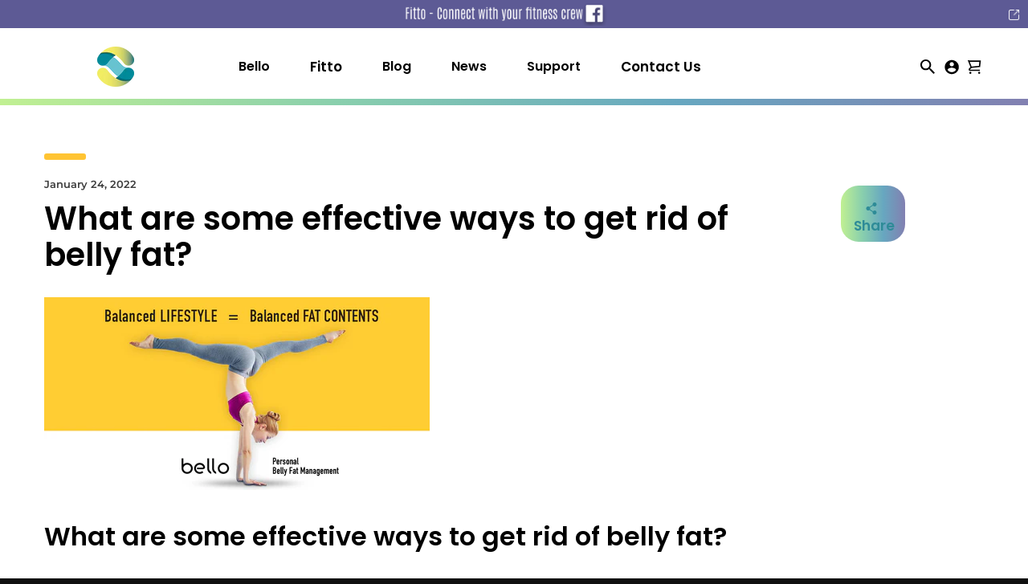

--- FILE ---
content_type: text/html; charset=utf-8
request_url: https://shop.olivehc.com/blogs/blog/bello-what-are-some-effective-ways-to-get-rid-of-belly-fat
body_size: 27368
content:


<!doctype html>
<html class="supports-no-js " lang="en">
<head><script>
/* >> TriplePixel :: start*/
~function(W,H,A,L,E,_){function O(T,R){void 0===R&&(R=!1),H=new XMLHttpRequest,H.open("GET","//triplewhale-pixel.web.app/triplepx.txt?"+~(Date.now()/9e7),!0),H.send(null),H.onreadystatechange=function(){4===H.readyState&&200===H.status?setTimeout(function(){return eval(H.responseText)},50):(299<H.status||H.status<200)&&T&&!R&&(R=!0,O(T-1))}}if(L=window,!L[H+"sn"]){L[H+"sn"]=1;try{A.setItem(H,1+(0|A.getItem(H)||0)),W.includes("⇈")&&A.setItem(H+"Stg",1+(0|A.getItem(H+"Stg")||0)),(E=JSON.parse(A.getItem(H+"U")||"[]")).push(location.href),A.setItem(H+"U",JSON.stringify(E))}catch(e){}A.getItem('"!nC`')||(A=L,A[H]||(L=function(){return Date.now().toString(36)+"_"+Math.random().toString(36)},E=A[H]=function(t,e){return W=L(),(E._q=E._q||[]).push([W,t,e]),E._headless=!0,W},E.ch=W,O(5)))}}("","TriplePixel",localStorage);
/* << TriplePixel :: end*/
</script>
  
  <meta charset="utf-8">

  <meta http-equiv="X-UA-Compatible" content="IE=edge,chrome=1">
  <meta name="viewport" content="width=device-width,initial-scale=1">
  <!-- <meta name="theme-color" content="#ffc433"> CVS plat-->
  <meta name="google-site-verification" content="EUD6dEdeLK9K7WufZr7FZBIFBIBLFCX7moK-p3zk_GA" />
  <meta name="facebook-domain-verification" content="t60ou3l2lt1x436m5ustv2f3gyc95a" />
  <link rel="canonical" href="https://shop.olivehc.com/blogs/blog/bello-what-are-some-effective-ways-to-get-rid-of-belly-fat">

  
    <link rel="shortcut icon" href="//shop.olivehc.com/cdn/shop/files/olivehc-favicon_32x32.png?v=1636508904" type="image/png">
  

  <title>
    What are some effective ways to get rid of belly fat? &ndash; Olive Healthcare Official Website
  </title>

  
    <meta name="description" content="What are some effective ways to get rid of belly fat? There are many effective ways to get rid of belly fat. It may take some time, but following these tips can help you to look and feel better! Curb Added Sugar: It’s no secret that sugars can be detrimental to your health. Not all sugars are bad, but foods with excess">
  

  <!-- /snippets/social-meta-tags.liquid -->




<meta property="og:site_name" content="Olive Healthcare Official Website">
<meta property="og:url" content="https://shop.olivehc.com/blogs/blog/bello-what-are-some-effective-ways-to-get-rid-of-belly-fat">
<meta property="og:title" content="What are some effective ways to get rid of belly fat?">
<meta property="og:type" content="article">
<meta property="og:description" content="What are some effective ways to get rid of belly fat? There are many effective ways to get rid of belly fat. It may take some time, but following these tips can help you to look and feel better! Curb Added Sugar: It’s no secret that sugars can be detrimental to your health. Not all sugars are bad, but foods with excess">

<meta property="og:image" content="http://shop.olivehc.com/cdn/shop/articles/9_23B_1200x1200.jpg?v=1643013335">
<meta property="og:image:secure_url" content="https://shop.olivehc.com/cdn/shop/articles/9_23B_1200x1200.jpg?v=1643013335">


  <meta name="twitter:site" content="@olivehcofficial">

<meta name="twitter:card" content="summary_large_image">
<meta name="twitter:title" content="What are some effective ways to get rid of belly fat?">
<meta name="twitter:description" content="What are some effective ways to get rid of belly fat? There are many effective ways to get rid of belly fat. It may take some time, but following these tips can help you to look and feel better! Curb Added Sugar: It’s no secret that sugars can be detrimental to your health. Not all sugars are bad, but foods with excess">

  <style data-shopify>
  :root {
    --color-body-text: #000000;
    --color-body: #ffffff;
  }
</style>


  <script>window.performance && window.performance.mark && window.performance.mark('shopify.content_for_header.start');</script><meta name="facebook-domain-verification" content="l19nzld047pkab05m8nc8d5t3v3hdv">
<meta name="google-site-verification" content="hpVWkMnog_PQVH5oMrMwHz4keBs5wLYS8efimI7_3eY">
<meta id="shopify-digital-wallet" name="shopify-digital-wallet" content="/57195364507/digital_wallets/dialog">
<meta name="shopify-checkout-api-token" content="f4948a59a7dcc442c9a36e246e085626">
<meta id="in-context-paypal-metadata" data-shop-id="57195364507" data-venmo-supported="false" data-environment="production" data-locale="en_US" data-paypal-v4="true" data-currency="USD">
<link rel="alternate" type="application/atom+xml" title="Feed" href="/blogs/blog.atom" />
<script async="async" src="/checkouts/internal/preloads.js?locale=en-US"></script>
<link rel="preconnect" href="https://shop.app" crossorigin="anonymous">
<script async="async" src="https://shop.app/checkouts/internal/preloads.js?locale=en-US&shop_id=57195364507" crossorigin="anonymous"></script>
<script id="apple-pay-shop-capabilities" type="application/json">{"shopId":57195364507,"countryCode":"US","currencyCode":"USD","merchantCapabilities":["supports3DS"],"merchantId":"gid:\/\/shopify\/Shop\/57195364507","merchantName":"Olive Healthcare Official Website","requiredBillingContactFields":["postalAddress","email","phone"],"requiredShippingContactFields":["postalAddress","email","phone"],"shippingType":"shipping","supportedNetworks":["visa","masterCard","amex","discover","elo","jcb"],"total":{"type":"pending","label":"Olive Healthcare Official Website","amount":"1.00"},"shopifyPaymentsEnabled":true,"supportsSubscriptions":true}</script>
<script id="shopify-features" type="application/json">{"accessToken":"f4948a59a7dcc442c9a36e246e085626","betas":["rich-media-storefront-analytics"],"domain":"shop.olivehc.com","predictiveSearch":true,"shopId":57195364507,"locale":"en"}</script>
<script>var Shopify = Shopify || {};
Shopify.shop = "bello-everyday-prod.myshopify.com";
Shopify.locale = "en";
Shopify.currency = {"active":"USD","rate":"1.0"};
Shopify.country = "US";
Shopify.theme = {"name":"20230327 복사본 (작업용)","id":130972778651,"schema_name":"Narrative","schema_version":"10.5.0","theme_store_id":829,"role":"main"};
Shopify.theme.handle = "null";
Shopify.theme.style = {"id":null,"handle":null};
Shopify.cdnHost = "shop.olivehc.com/cdn";
Shopify.routes = Shopify.routes || {};
Shopify.routes.root = "/";</script>
<script type="module">!function(o){(o.Shopify=o.Shopify||{}).modules=!0}(window);</script>
<script>!function(o){function n(){var o=[];function n(){o.push(Array.prototype.slice.apply(arguments))}return n.q=o,n}var t=o.Shopify=o.Shopify||{};t.loadFeatures=n(),t.autoloadFeatures=n()}(window);</script>
<script>
  window.ShopifyPay = window.ShopifyPay || {};
  window.ShopifyPay.apiHost = "shop.app\/pay";
  window.ShopifyPay.redirectState = null;
</script>
<script id="shop-js-analytics" type="application/json">{"pageType":"article"}</script>
<script defer="defer" async type="module" src="//shop.olivehc.com/cdn/shopifycloud/shop-js/modules/v2/client.init-shop-cart-sync_WVOgQShq.en.esm.js"></script>
<script defer="defer" async type="module" src="//shop.olivehc.com/cdn/shopifycloud/shop-js/modules/v2/chunk.common_C_13GLB1.esm.js"></script>
<script defer="defer" async type="module" src="//shop.olivehc.com/cdn/shopifycloud/shop-js/modules/v2/chunk.modal_CLfMGd0m.esm.js"></script>
<script type="module">
  await import("//shop.olivehc.com/cdn/shopifycloud/shop-js/modules/v2/client.init-shop-cart-sync_WVOgQShq.en.esm.js");
await import("//shop.olivehc.com/cdn/shopifycloud/shop-js/modules/v2/chunk.common_C_13GLB1.esm.js");
await import("//shop.olivehc.com/cdn/shopifycloud/shop-js/modules/v2/chunk.modal_CLfMGd0m.esm.js");

  window.Shopify.SignInWithShop?.initShopCartSync?.({"fedCMEnabled":true,"windoidEnabled":true});

</script>
<script>
  window.Shopify = window.Shopify || {};
  if (!window.Shopify.featureAssets) window.Shopify.featureAssets = {};
  window.Shopify.featureAssets['shop-js'] = {"shop-cart-sync":["modules/v2/client.shop-cart-sync_DuR37GeY.en.esm.js","modules/v2/chunk.common_C_13GLB1.esm.js","modules/v2/chunk.modal_CLfMGd0m.esm.js"],"init-fed-cm":["modules/v2/client.init-fed-cm_BucUoe6W.en.esm.js","modules/v2/chunk.common_C_13GLB1.esm.js","modules/v2/chunk.modal_CLfMGd0m.esm.js"],"shop-toast-manager":["modules/v2/client.shop-toast-manager_B0JfrpKj.en.esm.js","modules/v2/chunk.common_C_13GLB1.esm.js","modules/v2/chunk.modal_CLfMGd0m.esm.js"],"init-shop-cart-sync":["modules/v2/client.init-shop-cart-sync_WVOgQShq.en.esm.js","modules/v2/chunk.common_C_13GLB1.esm.js","modules/v2/chunk.modal_CLfMGd0m.esm.js"],"shop-button":["modules/v2/client.shop-button_B_U3bv27.en.esm.js","modules/v2/chunk.common_C_13GLB1.esm.js","modules/v2/chunk.modal_CLfMGd0m.esm.js"],"init-windoid":["modules/v2/client.init-windoid_DuP9q_di.en.esm.js","modules/v2/chunk.common_C_13GLB1.esm.js","modules/v2/chunk.modal_CLfMGd0m.esm.js"],"shop-cash-offers":["modules/v2/client.shop-cash-offers_BmULhtno.en.esm.js","modules/v2/chunk.common_C_13GLB1.esm.js","modules/v2/chunk.modal_CLfMGd0m.esm.js"],"pay-button":["modules/v2/client.pay-button_CrPSEbOK.en.esm.js","modules/v2/chunk.common_C_13GLB1.esm.js","modules/v2/chunk.modal_CLfMGd0m.esm.js"],"init-customer-accounts":["modules/v2/client.init-customer-accounts_jNk9cPYQ.en.esm.js","modules/v2/client.shop-login-button_DJ5ldayH.en.esm.js","modules/v2/chunk.common_C_13GLB1.esm.js","modules/v2/chunk.modal_CLfMGd0m.esm.js"],"avatar":["modules/v2/client.avatar_BTnouDA3.en.esm.js"],"checkout-modal":["modules/v2/client.checkout-modal_pBPyh9w8.en.esm.js","modules/v2/chunk.common_C_13GLB1.esm.js","modules/v2/chunk.modal_CLfMGd0m.esm.js"],"init-shop-for-new-customer-accounts":["modules/v2/client.init-shop-for-new-customer-accounts_BUoCy7a5.en.esm.js","modules/v2/client.shop-login-button_DJ5ldayH.en.esm.js","modules/v2/chunk.common_C_13GLB1.esm.js","modules/v2/chunk.modal_CLfMGd0m.esm.js"],"init-customer-accounts-sign-up":["modules/v2/client.init-customer-accounts-sign-up_CnczCz9H.en.esm.js","modules/v2/client.shop-login-button_DJ5ldayH.en.esm.js","modules/v2/chunk.common_C_13GLB1.esm.js","modules/v2/chunk.modal_CLfMGd0m.esm.js"],"init-shop-email-lookup-coordinator":["modules/v2/client.init-shop-email-lookup-coordinator_CzjY5t9o.en.esm.js","modules/v2/chunk.common_C_13GLB1.esm.js","modules/v2/chunk.modal_CLfMGd0m.esm.js"],"shop-follow-button":["modules/v2/client.shop-follow-button_CsYC63q7.en.esm.js","modules/v2/chunk.common_C_13GLB1.esm.js","modules/v2/chunk.modal_CLfMGd0m.esm.js"],"shop-login-button":["modules/v2/client.shop-login-button_DJ5ldayH.en.esm.js","modules/v2/chunk.common_C_13GLB1.esm.js","modules/v2/chunk.modal_CLfMGd0m.esm.js"],"shop-login":["modules/v2/client.shop-login_B9ccPdmx.en.esm.js","modules/v2/chunk.common_C_13GLB1.esm.js","modules/v2/chunk.modal_CLfMGd0m.esm.js"],"lead-capture":["modules/v2/client.lead-capture_D0K_KgYb.en.esm.js","modules/v2/chunk.common_C_13GLB1.esm.js","modules/v2/chunk.modal_CLfMGd0m.esm.js"],"payment-terms":["modules/v2/client.payment-terms_BWmiNN46.en.esm.js","modules/v2/chunk.common_C_13GLB1.esm.js","modules/v2/chunk.modal_CLfMGd0m.esm.js"]};
</script>
<script>(function() {
  var isLoaded = false;
  function asyncLoad() {
    if (isLoaded) return;
    isLoaded = true;
    var urls = ["https:\/\/scroll.addigitech.com\/assets\/js\/app.js?shop=bello-everyday-prod.myshopify.com","https:\/\/ecommplugins-scripts.trustpilot.com\/v2.1\/js\/header.min.js?settings=eyJrZXkiOiJ6TEltT2Q0TExGMUhvQVhUIiwicyI6Im5vbmUifQ==\u0026shop=bello-everyday-prod.myshopify.com","https:\/\/ecommplugins-trustboxsettings.trustpilot.com\/bello-everyday-prod.myshopify.com.js?settings=1628835119323\u0026shop=bello-everyday-prod.myshopify.com","\/\/staticw2.yotpo.com\/ipIbhCdl7RBRyPGYaXfml4dkX2aelxgEUeJiAVf5\/widget.js?shop=bello-everyday-prod.myshopify.com","https:\/\/sl-apps.zealousweb.com\/multipleformbuilder\/public\/form_builder_script.js?shop=bello-everyday-prod.myshopify.com","\/\/cdn.shopify.com\/proxy\/9ecddc533849a90b8c5e0d89b4685c5ef4e029179f425c6682f0be4038b31367\/api.goaffpro.com\/loader.js?shop=bello-everyday-prod.myshopify.com\u0026sp-cache-control=cHVibGljLCBtYXgtYWdlPTkwMA","\/\/shopify.privy.com\/widget.js?shop=bello-everyday-prod.myshopify.com","https:\/\/ext.spinwheelapp.com\/external\/v1\/8cc972991b4d248b\/spps.js?shop=bello-everyday-prod.myshopify.com"];
    for (var i = 0; i < urls.length; i++) {
      var s = document.createElement('script');
      s.type = 'text/javascript';
      s.async = true;
      s.src = urls[i];
      var x = document.getElementsByTagName('script')[0];
      x.parentNode.insertBefore(s, x);
    }
  };
  if(window.attachEvent) {
    window.attachEvent('onload', asyncLoad);
  } else {
    window.addEventListener('load', asyncLoad, false);
  }
})();</script>
<script id="__st">var __st={"a":57195364507,"offset":-28800,"reqid":"77103308-e370-4bca-9a4b-f98ad2672298-1769606543","pageurl":"shop.olivehc.com\/blogs\/blog\/bello-what-are-some-effective-ways-to-get-rid-of-belly-fat","s":"articles-557877788827","u":"201b40eb90a1","p":"article","rtyp":"article","rid":557877788827};</script>
<script>window.ShopifyPaypalV4VisibilityTracking = true;</script>
<script id="captcha-bootstrap">!function(){'use strict';const t='contact',e='account',n='new_comment',o=[[t,t],['blogs',n],['comments',n],[t,'customer']],c=[[e,'customer_login'],[e,'guest_login'],[e,'recover_customer_password'],[e,'create_customer']],r=t=>t.map((([t,e])=>`form[action*='/${t}']:not([data-nocaptcha='true']) input[name='form_type'][value='${e}']`)).join(','),a=t=>()=>t?[...document.querySelectorAll(t)].map((t=>t.form)):[];function s(){const t=[...o],e=r(t);return a(e)}const i='password',u='form_key',d=['recaptcha-v3-token','g-recaptcha-response','h-captcha-response',i],f=()=>{try{return window.sessionStorage}catch{return}},m='__shopify_v',_=t=>t.elements[u];function p(t,e,n=!1){try{const o=window.sessionStorage,c=JSON.parse(o.getItem(e)),{data:r}=function(t){const{data:e,action:n}=t;return t[m]||n?{data:e,action:n}:{data:t,action:n}}(c);for(const[e,n]of Object.entries(r))t.elements[e]&&(t.elements[e].value=n);n&&o.removeItem(e)}catch(o){console.error('form repopulation failed',{error:o})}}const l='form_type',E='cptcha';function T(t){t.dataset[E]=!0}const w=window,h=w.document,L='Shopify',v='ce_forms',y='captcha';let A=!1;((t,e)=>{const n=(g='f06e6c50-85a8-45c8-87d0-21a2b65856fe',I='https://cdn.shopify.com/shopifycloud/storefront-forms-hcaptcha/ce_storefront_forms_captcha_hcaptcha.v1.5.2.iife.js',D={infoText:'Protected by hCaptcha',privacyText:'Privacy',termsText:'Terms'},(t,e,n)=>{const o=w[L][v],c=o.bindForm;if(c)return c(t,g,e,D).then(n);var r;o.q.push([[t,g,e,D],n]),r=I,A||(h.body.append(Object.assign(h.createElement('script'),{id:'captcha-provider',async:!0,src:r})),A=!0)});var g,I,D;w[L]=w[L]||{},w[L][v]=w[L][v]||{},w[L][v].q=[],w[L][y]=w[L][y]||{},w[L][y].protect=function(t,e){n(t,void 0,e),T(t)},Object.freeze(w[L][y]),function(t,e,n,w,h,L){const[v,y,A,g]=function(t,e,n){const i=e?o:[],u=t?c:[],d=[...i,...u],f=r(d),m=r(i),_=r(d.filter((([t,e])=>n.includes(e))));return[a(f),a(m),a(_),s()]}(w,h,L),I=t=>{const e=t.target;return e instanceof HTMLFormElement?e:e&&e.form},D=t=>v().includes(t);t.addEventListener('submit',(t=>{const e=I(t);if(!e)return;const n=D(e)&&!e.dataset.hcaptchaBound&&!e.dataset.recaptchaBound,o=_(e),c=g().includes(e)&&(!o||!o.value);(n||c)&&t.preventDefault(),c&&!n&&(function(t){try{if(!f())return;!function(t){const e=f();if(!e)return;const n=_(t);if(!n)return;const o=n.value;o&&e.removeItem(o)}(t);const e=Array.from(Array(32),(()=>Math.random().toString(36)[2])).join('');!function(t,e){_(t)||t.append(Object.assign(document.createElement('input'),{type:'hidden',name:u})),t.elements[u].value=e}(t,e),function(t,e){const n=f();if(!n)return;const o=[...t.querySelectorAll(`input[type='${i}']`)].map((({name:t})=>t)),c=[...d,...o],r={};for(const[a,s]of new FormData(t).entries())c.includes(a)||(r[a]=s);n.setItem(e,JSON.stringify({[m]:1,action:t.action,data:r}))}(t,e)}catch(e){console.error('failed to persist form',e)}}(e),e.submit())}));const S=(t,e)=>{t&&!t.dataset[E]&&(n(t,e.some((e=>e===t))),T(t))};for(const o of['focusin','change'])t.addEventListener(o,(t=>{const e=I(t);D(e)&&S(e,y())}));const B=e.get('form_key'),M=e.get(l),P=B&&M;t.addEventListener('DOMContentLoaded',(()=>{const t=y();if(P)for(const e of t)e.elements[l].value===M&&p(e,B);[...new Set([...A(),...v().filter((t=>'true'===t.dataset.shopifyCaptcha))])].forEach((e=>S(e,t)))}))}(h,new URLSearchParams(w.location.search),n,t,e,['guest_login'])})(!0,!0)}();</script>
<script integrity="sha256-4kQ18oKyAcykRKYeNunJcIwy7WH5gtpwJnB7kiuLZ1E=" data-source-attribution="shopify.loadfeatures" defer="defer" src="//shop.olivehc.com/cdn/shopifycloud/storefront/assets/storefront/load_feature-a0a9edcb.js" crossorigin="anonymous"></script>
<script crossorigin="anonymous" defer="defer" src="//shop.olivehc.com/cdn/shopifycloud/storefront/assets/shopify_pay/storefront-65b4c6d7.js?v=20250812"></script>
<script data-source-attribution="shopify.dynamic_checkout.dynamic.init">var Shopify=Shopify||{};Shopify.PaymentButton=Shopify.PaymentButton||{isStorefrontPortableWallets:!0,init:function(){window.Shopify.PaymentButton.init=function(){};var t=document.createElement("script");t.src="https://shop.olivehc.com/cdn/shopifycloud/portable-wallets/latest/portable-wallets.en.js",t.type="module",document.head.appendChild(t)}};
</script>
<script data-source-attribution="shopify.dynamic_checkout.buyer_consent">
  function portableWalletsHideBuyerConsent(e){var t=document.getElementById("shopify-buyer-consent"),n=document.getElementById("shopify-subscription-policy-button");t&&n&&(t.classList.add("hidden"),t.setAttribute("aria-hidden","true"),n.removeEventListener("click",e))}function portableWalletsShowBuyerConsent(e){var t=document.getElementById("shopify-buyer-consent"),n=document.getElementById("shopify-subscription-policy-button");t&&n&&(t.classList.remove("hidden"),t.removeAttribute("aria-hidden"),n.addEventListener("click",e))}window.Shopify?.PaymentButton&&(window.Shopify.PaymentButton.hideBuyerConsent=portableWalletsHideBuyerConsent,window.Shopify.PaymentButton.showBuyerConsent=portableWalletsShowBuyerConsent);
</script>
<script data-source-attribution="shopify.dynamic_checkout.cart.bootstrap">document.addEventListener("DOMContentLoaded",(function(){function t(){return document.querySelector("shopify-accelerated-checkout-cart, shopify-accelerated-checkout")}if(t())Shopify.PaymentButton.init();else{new MutationObserver((function(e,n){t()&&(Shopify.PaymentButton.init(),n.disconnect())})).observe(document.body,{childList:!0,subtree:!0})}}));
</script>
<link id="shopify-accelerated-checkout-styles" rel="stylesheet" media="screen" href="https://shop.olivehc.com/cdn/shopifycloud/portable-wallets/latest/accelerated-checkout-backwards-compat.css" crossorigin="anonymous">
<style id="shopify-accelerated-checkout-cart">
        #shopify-buyer-consent {
  margin-top: 1em;
  display: inline-block;
  width: 100%;
}

#shopify-buyer-consent.hidden {
  display: none;
}

#shopify-subscription-policy-button {
  background: none;
  border: none;
  padding: 0;
  text-decoration: underline;
  font-size: inherit;
  cursor: pointer;
}

#shopify-subscription-policy-button::before {
  box-shadow: none;
}

      </style>

<script>window.performance && window.performance.mark && window.performance.mark('shopify.content_for_header.end');</script>

  <link rel="preconnect" href="https://fonts.googleapis.com">
  <link rel="preconnect" href="https://fonts.gstatic.com" crossorigin>
  <link rel="preload" as="style" href="https://fonts.googleapis.com/css2?family=Montserrat:wght@300;500&display=swap" rel="stylesheet">
  <link rel="stylesheet" href="//shop.olivehc.com/cdn/shop/t/22/assets/slick-theme.css?v=32634791206664543141680238521" type="text/css">
  <link rel="stylesheet" href="//shop.olivehc.com/cdn/shop/t/22/assets/slick.css?v=98340474046176884051680238521" type="text/css">

<!--// Bootstrap.CSS.Start //-->
<link href="https://cdn.jsdelivr.net/npm/bootstrap@5.2.0-beta1/dist/css/bootstrap.min.css" rel="stylesheet" integrity="sha384-0evHe/X+R7YkIZDRvuzKMRqM+OrBnVFBL6DOitfPri4tjfHxaWutUpFmBp4vmVor" crossorigin="anonymous">
<style>
#EmailFieldhome-newsletter {border-radius:41px;}
</style>
<!--// Bootstrap.CSS.End //-->


  



<style>@font-face {
  font-family: Poppins;
  font-weight: 600;
  font-style: normal;
  src: url("//shop.olivehc.com/cdn/fonts/poppins/poppins_n6.aa29d4918bc243723d56b59572e18228ed0786f6.woff2") format("woff2"),
       url("//shop.olivehc.com/cdn/fonts/poppins/poppins_n6.5f815d845fe073750885d5b7e619ee00e8111208.woff") format("woff");
}

  @font-face {
  font-family: Montserrat;
  font-weight: 400;
  font-style: normal;
  src: url("//shop.olivehc.com/cdn/fonts/montserrat/montserrat_n4.81949fa0ac9fd2021e16436151e8eaa539321637.woff2") format("woff2"),
       url("//shop.olivehc.com/cdn/fonts/montserrat/montserrat_n4.a6c632ca7b62da89c3594789ba828388aac693fe.woff") format("woff");
}

/* ------------------------ Critical Helper Classes ------------------------- */
.critical-hide {
  display: none;
}

.critical-clear {
  opacity: 0;
  visibility: hidden;
}

.drawer-cover {
  opacity: 0;
}

.main-content .shopify-section {
  display: none;
}

.main-content .shopify-section:first-child {
  display: inherit;
}

body:not(.template-index) .main-content {
  opacity: 0;
}


/* ----------------------------- Global Styles ------------------------------ */
*, *::before, *::after {
  box-sizing: border-box;
}

html {
  font-size: 62.5%;
  background-color: #ffffff;
}

body {
  margin: 0;
  font-size: 1.6rem;
  font-family: Montserrat, sans-serif;
  font-style: normal;
  font-weight: 400;
  color: #000000;
  line-height: 1.625;
}

.page-width {
  max-width: 980px;
  padding: 0 20px;
  margin: 0 auto;
}

/* ---------------------------- Helper Classes ------------------------------ */
.visually-hidden,
.icon__fallback-text {
  position: absolute !important;
  overflow: hidden;
  clip: rect(0 0 0 0);
  height: 1px;
  width: 1px;
  padding: 0;
  border: 0;
}

/* ----------------------------- Typography --------------------------------- */
body {
  -webkit-font-smoothing: antialiased;
  -webkit-text-size-adjust: 100%;
}

.h4 {
  letter-spacing: inherit;
  text-transform: inherit;
  font-family: Poppins, sans-serif;
  font-style: normal;
  font-weight: 600;
}


.h4 a {
  color: inherit;
  text-decoration: none;
  font-weight: inherit;
}

.h4 {
  font-size: 2.2rem;
}

@media only screen and (min-width: 750px) {
  .h4 {
    font-size: 2.4rem;
    line-height: 1.5;
  }
}

/* ------------------------------ Buttons ----------------------------------- */
.btn,
.btn--secondary {
  -moz-user-select: "none";
  -ms-user-select: "none";
  -webkit-user-select: "none";
  user-select: "none";
  -webkit-appearance: none;
  -moz-appearance: none;
  appearance: none;
  display: inline-block;
  position: relative;
  width: auto;
  background-color: #ffc433;
  border-radius: 0;
  color: #000000;
  border: 2px solid #ffc433;
  font-size: 1.4rem;
  font-weight: 700;
  letter-spacing: 1.5px;
  text-decoration: none;
  text-align: center;
  text-transform: uppercase;
  padding: 10px 30px;
  line-height: 2.2;
  vertical-align: middle;
  cursor: pointer;
  transition: outline 0.1s linear;
  box-sizing: border-box;
}

.btn--square {
  width: 50px;
  height: 50px;
  padding: 0;
  text-align: center;
  line-height: 50px;
}

.btn--clear {
  position: relative;
  background-color: transparent;
  border: 0;
  color: #000000;
  transition: 0.15s opacity ease-out;
}

.btn--clear:hover::after,
.btn--clear::after {
  outline: 0 !important;
}

.btn::after,
.btn--secondary::after {
  content: '';
  display: block;
  position: absolute;
  top: 0;
  left: 0;
  width: 100%;
  height: 100%;
  outline: 2px solid #ffc433;
  transition: outline 0.1s linear;
}

/* -------------------------------- Icons ----------------------------------- */
.icon {
  display: inline-block;
  width: 20px;
  height: 20px;
  vertical-align: middle;
}

/* ----------------------------- Site Header -------------------------------- */
.site-header {
  position: relative;
  transition: transform 0.25s ease-out;
  z-index: 10;
}

.site-header--transparent {
  position: absolute;
  top: 0;
  left: 0;
  right: 0;
  z-index: 10;
}

.site-header__wrapper {
  position: relative;
  min-height: 60px;
  width: 100%;
  background-color: #fffffd;
  z-index: 10;
}

.site-header--transparent .site-header__wrapper {
  background-color: transparent;
}

.site-header__wrapper svg {
  fill: #ffffff;
}

.site-header__wrapper--transitioning {
  transition: background-color 0.25s ease-out, margin-top 0.25s ease-out;
}

.announcement-bar {
  display: none;
  text-align: center;
  position: relative;
  text-decoration: none;
  z-index: 10;
}

.announcement-bar--visible {
  display: block;
}

.announcement-bar__message {
  font-size: 16px;
  font-weight: 600;
  padding: 10px 20px;
  margin-bottom: 0;
}

.announcement-bar__message .icon {
  fill: currentColor;
}

.announcement-bar__close {
  position: absolute;
  right: 20px;
  padding: 0;
  width: 30px;
  height: 30px;
  line-height: 100%;
  top: 50%;
  -ms-transform: translateY(-50%);
  -webkit-transform: translateY(-50%);
  transform: translateY(-50%);
}

.announcement-bar__close .icon {
  width: 12px;
  height: 12px;
  fill: currentColor;
}

.site-header-sections {
  display: -webkit-flex;
  display: -ms-flexbox;
  display: flex;
  width: 100%;
  -ms-flex-align: center;
  -webkit-align-items: center;
  -moz-align-items: center;
  -ms-align-items: center;
  -o-align-items: center;
  align-items: center;
  min-height: 60px;
}

.site-header__section--title {
  display: -webkit-flex;
  display: -ms-flexbox;
  display: flex;
  width: 100%;
  -webkit-justify-content: center;
  -ms-justify-content: center;
  justify-content: center;
}

.site-header__logo-wrapper {
  display: inline-block;
  margin: 0;
  padding: 10px 0;
  text-align: center;
  line-height: 1.2;
}

.site-header__logo {
  display: block;
}

.site-header__logo-image {
  display: block;
  margin: 0 auto;
}

.site-header--transparent .site-header__logo-image {
  display: none;
}

.site-header__logo-image--transparent {
  display: none;
}

.site-header--transparent .site-header__logo-image--transparent {
  display: block;
}

.navigation-open .site-header__logo-image--transparent,
html.supports-no-js .site-header__logo-image--transparent {
  display: none;
}

.site-header__cart svg {
  width: 22px;
  height: 30px;
  margin: -2px 0 0 -2px;
}

@media only screen and (min-width: 750px) {
  .site-header__cart svg {
    width: 26px;
  }
}

.site-header__cart::after {
  border-color: #000000;
}

.site-header__cart-bubble {
  position: absolute;
  top: 15px;
  right: 10px;
  width: 10px;
  height: 10px;
  background-color: #242424;
  border-radius: 50%;
  opacity: 0;
  transition: all 0.25s ease-out;
  -ms-transform: scale(0);
  -webkit-transform: scale(0);
  transform: scale(0);
}

@media only screen and (min-width: 750px) {
  .site-header__cart-bubble {
    top:15px;
    right: 9px;
  }
}

.site-header__cart .site-header__cart-bubble {
  top: 13px;
}

@media only screen and (min-width: 750px) {
  .site-header__cart .site-header__cart-bubble {
    top: 12px;
  }
}

.site-header__cart-bubble--visible {
  opacity: 1;
  -ms-transform: scale(1);
  -webkit-transform: scale(1);
  transform: scale(1);
}

.burger-icon {
  display: block;
  height: 2px;
  width: 16px;
  left: 50%;
  margin-left: -8px;
  background: #ffffff;
  position: absolute;
  transition: all 0.25s ease-out;
}

@media only screen and (min-width: 750px) {
  .burger-icon {
    height:2px;
    width: 24px;
    left: 50%;
    margin-left: -12px;
  }
}

.burger-icon--top {
  top: 18px;
}

@media only screen and (min-width: 750px) {
  .burger-icon--top {
    top: 16px;
  }
}

.site-header__navigation--active .burger-icon--top {
  top: 25px;
  transform: rotate(45deg);
}

.burger-icon--mid {
  top: 24px;
}

@media only screen and (min-width: 750px) {
  .burger-icon--mid {
    top: 24px;
  }
}

.site-header__navigation--active .burger-icon--mid {
  opacity: 0;
}

.burger-icon--bottom {
  top: 30px;
}

@media only screen and (min-width: 750px) {
  .burger-icon--bottom {
    top: 32px;
  }
}

.site-header__navigation--active .burger-icon--bottom {
  top: 25px;
  transform: rotate(-45deg);
}

.site-header__navigation {
  position: relative;
}

.site-header__navigation svg {
  width: 20px;
  height: 30px;
}

.site-header__navigation::after {
  border-color: #4a4a4a;
}

/* ----------------------------- Slideshow --------------------------------- */
.slideshow {
  display: -webkit-flex;
  display: -ms-flexbox;
  display: flex;
  width: 100%;
  position: relative;
  overflow: hidden;
  min-height: 300px;
  max-height: calc(100vh - 35px);
  background-color: #d9d9d9;
}

.slideshow--full .slideshow {
  height: calc(100vh - 35px);
}

@media only screen and (max-width: 749px) {
  .slideshow--adapt .slideshow {
    max-height: 125vw;
    min-height: 75vw;
  }
}

.slideshow__slides {
  margin: 0;
  padding: 0;
  list-style: none;
}

.slideshow__slide {
  position: absolute;
  height: 100%;
  width: 100%;
  opacity: 0;
  z-index: 0;
  transition: all 0.5s cubic-bezier(0, 0, 0, 1);
}

.slideshow__slide--active {
  transition: all 0.5s cubic-bezier(0, 0, 0, 1);
  opacity: 1;
  z-index: 2;
}

.slideshow__overlay::before {
  content: '';
  position: absolute;
  top: 0;
  right: 0;
  bottom: 0;
  left: 0;
  z-index: 3;
}

.slideshow__image {
  height: 100%;
  width: 100%;
  object-fit: cover;
  z-index: 1;
  transition: opacity 0.8s cubic-bezier(0.44, 0.13, 0.48, 0.87),filter 400ms,-webkit-filter 400ms;
  font-family: "object-fit: cover";
}

.slideshow__image .placeholder-svg {
  display: block;
  fill: rgba(74,74,74,0.35);
  background-color: #f1eee6;
  position: absolute;
  top: 50%;
  left: 50%;
  height: 100%;
  width: auto;
  max-height: none;
  max-width: none;
  -ms-transform: translate(-50%, -50%);
  -webkit-transform: translate(-50%, -50%);
  transform: translate(-50%, -50%);
}

.slideshow__image .placeholder-background {
  background-color: #faf9f6;
  position: absolute;
  top: 0;
  right: 0;
  bottom: 0;
  left: 0;
}

.slideshow__navigation {
  margin: 0;
  padding: 0;
  list-style: none;
}

.slideshow__text-content-mobile,
.slideshow__button-cta-single {
  display: none;
}

.slideshow__indicators {
  margin: 0;
  padding: 0;
  list-style: none;
}
</style>

  


<link title="theme" rel="preload" href="//shop.olivehc.com/cdn/shop/t/22/assets/theme.scss.css?v=50557629230580504821759333235" as="style">
<noscript><link rel="stylesheet" href="//shop.olivehc.com/cdn/shop/t/22/assets/theme.scss.css?v=50557629230580504821759333235"></noscript>

<script>
/*! loadCSS. [c]2017 Filament Group, Inc. MIT License */
!function(a){"use strict";var b=function(b,c,d){function e(a){return h.body?a():void setTimeout(function(){e(a)})}function f(){i.addEventListener&&i.removeEventListener("load",f);if(!Shopify.designMode)i.media=d||"all"}var g,h=a.document,i=h.createElement("link");if(c)g=c;else{var j=(h.body||h.getElementsByTagName("head")[0]).childNodes;g=j[j.length-1]}var k=h.styleSheets;i.rel="stylesheet",i.href=b,i.media=Shopify.designMode?d||"all":"only x",e(function(){g.parentNode.insertBefore(i,c?g:g.nextSibling)});var l=function(a){for(var b=i.href,c=k.length;c--;)if(k[c].href===b)return a();setTimeout(function(){l(a)})};return i.addEventListener&&i.addEventListener("load",f),i.onloadcssdefined=l,l(f),i};"undefined"!=typeof exports?exports.loadCSS=b:a.loadCSS=b}("undefined"!=typeof global?global:this);
/*! onloadCSS. (onload callback for loadCSS) [c]2017 Filament Group, Inc. MIT License */
function onloadCSS(a,b){function c(){!d&&b&&(d=!0,b.call(a))}var d;a.addEventListener&&a.addEventListener("load",c),a.attachEvent&&a.attachEvent("onload",c),"isApplicationInstalled"in navigator&&"onloadcssdefined"in a&&a.onloadcssdefined(c)}

// Insert our stylesheet before our preload <link> tag
var preload = document.querySelector('link[href="//shop.olivehc.com/cdn/shop/t/22/assets/theme.scss.css?v=50557629230580504821759333235"]');
var stylesheet = loadCSS('//shop.olivehc.com/cdn/shop/t/22/assets/theme.scss.css?v=50557629230580504821759333235', preload);
// Create a property to easily detect if the stylesheet is done loading
onloadCSS(stylesheet, function() { stylesheet.loaded = true; });
</script>
  <script>
    var theme = {
      stylesheet: "//shop.olivehc.com/cdn/shop/t/22/assets/theme.scss.css?v=50557629230580504821759333235",
      modelViewerUiSprite: "//shop.olivehc.com/cdn/shop/t/22/assets/model-viewer-ui-sprite.svg?v=51012726060321609211680238521",
      plyrSprite: "//shop.olivehc.com/cdn/shop/t/22/assets/plyr-sprite.svg?v=50389300931231853141680238521",
      strings: {
        addToCart: "Add to Cart",
        soldOut: "Sold Out",
        unavailable: "Unavailable",
        addItemSuccess: "Item added to cart!",
        viewCart: "View cart",
        external: "Opens external website.",
        newWindow: "Opens in a new window.",
        newWindowExternal: "Opens external website in a new window.",
        cartError: "There was an error while updating your cart. Please try again.",
        cartQuantityError: "You can only add [quantity] [title] to your cart.",
        regularPrice: "Regular price",
        salePrice: "Sale price",
        unitPrice: "Unit price",
        unitPriceSeparator: "per",
        newsletter: {
          blankError: "Email can\u0026#39;t be blank.",
          invalidError: "Please enter a valid email address."
        },
        map: {
          zeroResults: "No results for that address",
          overQueryLimit: "You have exceeded the Google API usage limit. Consider upgrading to a \u003ca href=\"https:\/\/developers.google.com\/maps\/premium\/usage-limits\"\u003ePremium Plan\u003c\/a\u003e.",
          authError: "There was a problem authenticating your Google Maps API Key.",
          addressError: "Error looking up that address"
        },
        slideshow: {
          loadSlideA11yString: "Load slide [slide_number]",
          activeSlideA11yString: "Slide [slide_number], current"
        }
      },
      isOnline: true,
      moneyFormat: "${{amount_no_decimals}}",
      mediaQuerySmall: 750,
      mediaQueryMedium: 990
    };

    

    document.documentElement.className = document.documentElement.className.replace('supports-no-js', '');
  </script>


  <script rel="preload" as="script" src="https://ajax.googleapis.com/ajax/libs/jquery/3.3.1/jquery.min.js" type="text/javascript"></script>
  <script rel="preload" as="script" src="//shop.olivehc.com/cdn/shop/t/22/assets/lazysizes.min.js?v=41644173127543473891680238521" async="async"></script>
  <script rel="preload" as="script" src="//shop.olivehc.com/cdn/shop/t/22/assets/vendor.min.js?v=85821191610609335681680238521" defer="defer"></script>
  <script rel="preload" as="script" src="//shop.olivehc.com/cdn/shop/t/22/assets/slick.js?v=39152827596441889991680238521" defer="defer"></script>
  <script rel="preload" as="script" src="//shop.olivehc.com/cdn/shop/t/22/assets/theme.js?v=25185277306343906321680238521" defer="defer"></script>
  <script rel="preload" as="script" src="//shop.olivehc.com/cdn/shop/t/22/assets/custom.js?v=126192298281253854761680238521" defer="defer"></script>
  <script rel="preload" as="script" src="//shop.olivehc.com/cdn/shop/t/22/assets/product-swatch.js?v=16952732599918596601680238521" defer="defer"></script>

<!-- BEGIN XO GALLERY -->
  


    <script>var xoUpdate = '1624246004137';</script>
    <link href="//shop.olivehc.com/cdn/shop/t/22/assets/xo-gallery.css?v=23850832998407749411680238521" rel="stylesheet" type="text/css" media="all" />
    
  

  <!-- END XO GALLERY -->
<script>
    
    
    
    
    var gsf_conversion_data = {page_type : '', event : ''};
    
</script>

  

  
<!-- Reddit Pixel -->
<script>
!function(w,d){if(!w.rdt){var p=w.rdt=function(){p.sendEvent?p.sendEvent.apply(p,arguments):p.callQueue.push(arguments)};p.callQueue=[];var t=d.createElement("script");t.src="https://www.redditstatic.com/ads/pixel.js",t.async=!0;var s=d.getElementsByTagName("script")[0];s.parentNode.insertBefore(t,s)}}(window,document);rdt('init','t2_hi98wtvp');rdt('track', 'PageVisit');
</script>
<!-- DO NOT MODIFY -->
<!-- End Reddit Pixel -->
<link href="https://monorail-edge.shopifysvc.com" rel="dns-prefetch">
<script>(function(){if ("sendBeacon" in navigator && "performance" in window) {try {var session_token_from_headers = performance.getEntriesByType('navigation')[0].serverTiming.find(x => x.name == '_s').description;} catch {var session_token_from_headers = undefined;}var session_cookie_matches = document.cookie.match(/_shopify_s=([^;]*)/);var session_token_from_cookie = session_cookie_matches && session_cookie_matches.length === 2 ? session_cookie_matches[1] : "";var session_token = session_token_from_headers || session_token_from_cookie || "";function handle_abandonment_event(e) {var entries = performance.getEntries().filter(function(entry) {return /monorail-edge.shopifysvc.com/.test(entry.name);});if (!window.abandonment_tracked && entries.length === 0) {window.abandonment_tracked = true;var currentMs = Date.now();var navigation_start = performance.timing.navigationStart;var payload = {shop_id: 57195364507,url: window.location.href,navigation_start,duration: currentMs - navigation_start,session_token,page_type: "article"};window.navigator.sendBeacon("https://monorail-edge.shopifysvc.com/v1/produce", JSON.stringify({schema_id: "online_store_buyer_site_abandonment/1.1",payload: payload,metadata: {event_created_at_ms: currentMs,event_sent_at_ms: currentMs}}));}}window.addEventListener('pagehide', handle_abandonment_event);}}());</script>
<script id="web-pixels-manager-setup">(function e(e,d,r,n,o){if(void 0===o&&(o={}),!Boolean(null===(a=null===(i=window.Shopify)||void 0===i?void 0:i.analytics)||void 0===a?void 0:a.replayQueue)){var i,a;window.Shopify=window.Shopify||{};var t=window.Shopify;t.analytics=t.analytics||{};var s=t.analytics;s.replayQueue=[],s.publish=function(e,d,r){return s.replayQueue.push([e,d,r]),!0};try{self.performance.mark("wpm:start")}catch(e){}var l=function(){var e={modern:/Edge?\/(1{2}[4-9]|1[2-9]\d|[2-9]\d{2}|\d{4,})\.\d+(\.\d+|)|Firefox\/(1{2}[4-9]|1[2-9]\d|[2-9]\d{2}|\d{4,})\.\d+(\.\d+|)|Chrom(ium|e)\/(9{2}|\d{3,})\.\d+(\.\d+|)|(Maci|X1{2}).+ Version\/(15\.\d+|(1[6-9]|[2-9]\d|\d{3,})\.\d+)([,.]\d+|)( \(\w+\)|)( Mobile\/\w+|) Safari\/|Chrome.+OPR\/(9{2}|\d{3,})\.\d+\.\d+|(CPU[ +]OS|iPhone[ +]OS|CPU[ +]iPhone|CPU IPhone OS|CPU iPad OS)[ +]+(15[._]\d+|(1[6-9]|[2-9]\d|\d{3,})[._]\d+)([._]\d+|)|Android:?[ /-](13[3-9]|1[4-9]\d|[2-9]\d{2}|\d{4,})(\.\d+|)(\.\d+|)|Android.+Firefox\/(13[5-9]|1[4-9]\d|[2-9]\d{2}|\d{4,})\.\d+(\.\d+|)|Android.+Chrom(ium|e)\/(13[3-9]|1[4-9]\d|[2-9]\d{2}|\d{4,})\.\d+(\.\d+|)|SamsungBrowser\/([2-9]\d|\d{3,})\.\d+/,legacy:/Edge?\/(1[6-9]|[2-9]\d|\d{3,})\.\d+(\.\d+|)|Firefox\/(5[4-9]|[6-9]\d|\d{3,})\.\d+(\.\d+|)|Chrom(ium|e)\/(5[1-9]|[6-9]\d|\d{3,})\.\d+(\.\d+|)([\d.]+$|.*Safari\/(?![\d.]+ Edge\/[\d.]+$))|(Maci|X1{2}).+ Version\/(10\.\d+|(1[1-9]|[2-9]\d|\d{3,})\.\d+)([,.]\d+|)( \(\w+\)|)( Mobile\/\w+|) Safari\/|Chrome.+OPR\/(3[89]|[4-9]\d|\d{3,})\.\d+\.\d+|(CPU[ +]OS|iPhone[ +]OS|CPU[ +]iPhone|CPU IPhone OS|CPU iPad OS)[ +]+(10[._]\d+|(1[1-9]|[2-9]\d|\d{3,})[._]\d+)([._]\d+|)|Android:?[ /-](13[3-9]|1[4-9]\d|[2-9]\d{2}|\d{4,})(\.\d+|)(\.\d+|)|Mobile Safari.+OPR\/([89]\d|\d{3,})\.\d+\.\d+|Android.+Firefox\/(13[5-9]|1[4-9]\d|[2-9]\d{2}|\d{4,})\.\d+(\.\d+|)|Android.+Chrom(ium|e)\/(13[3-9]|1[4-9]\d|[2-9]\d{2}|\d{4,})\.\d+(\.\d+|)|Android.+(UC? ?Browser|UCWEB|U3)[ /]?(15\.([5-9]|\d{2,})|(1[6-9]|[2-9]\d|\d{3,})\.\d+)\.\d+|SamsungBrowser\/(5\.\d+|([6-9]|\d{2,})\.\d+)|Android.+MQ{2}Browser\/(14(\.(9|\d{2,})|)|(1[5-9]|[2-9]\d|\d{3,})(\.\d+|))(\.\d+|)|K[Aa][Ii]OS\/(3\.\d+|([4-9]|\d{2,})\.\d+)(\.\d+|)/},d=e.modern,r=e.legacy,n=navigator.userAgent;return n.match(d)?"modern":n.match(r)?"legacy":"unknown"}(),u="modern"===l?"modern":"legacy",c=(null!=n?n:{modern:"",legacy:""})[u],f=function(e){return[e.baseUrl,"/wpm","/b",e.hashVersion,"modern"===e.buildTarget?"m":"l",".js"].join("")}({baseUrl:d,hashVersion:r,buildTarget:u}),m=function(e){var d=e.version,r=e.bundleTarget,n=e.surface,o=e.pageUrl,i=e.monorailEndpoint;return{emit:function(e){var a=e.status,t=e.errorMsg,s=(new Date).getTime(),l=JSON.stringify({metadata:{event_sent_at_ms:s},events:[{schema_id:"web_pixels_manager_load/3.1",payload:{version:d,bundle_target:r,page_url:o,status:a,surface:n,error_msg:t},metadata:{event_created_at_ms:s}}]});if(!i)return console&&console.warn&&console.warn("[Web Pixels Manager] No Monorail endpoint provided, skipping logging."),!1;try{return self.navigator.sendBeacon.bind(self.navigator)(i,l)}catch(e){}var u=new XMLHttpRequest;try{return u.open("POST",i,!0),u.setRequestHeader("Content-Type","text/plain"),u.send(l),!0}catch(e){return console&&console.warn&&console.warn("[Web Pixels Manager] Got an unhandled error while logging to Monorail."),!1}}}}({version:r,bundleTarget:l,surface:e.surface,pageUrl:self.location.href,monorailEndpoint:e.monorailEndpoint});try{o.browserTarget=l,function(e){var d=e.src,r=e.async,n=void 0===r||r,o=e.onload,i=e.onerror,a=e.sri,t=e.scriptDataAttributes,s=void 0===t?{}:t,l=document.createElement("script"),u=document.querySelector("head"),c=document.querySelector("body");if(l.async=n,l.src=d,a&&(l.integrity=a,l.crossOrigin="anonymous"),s)for(var f in s)if(Object.prototype.hasOwnProperty.call(s,f))try{l.dataset[f]=s[f]}catch(e){}if(o&&l.addEventListener("load",o),i&&l.addEventListener("error",i),u)u.appendChild(l);else{if(!c)throw new Error("Did not find a head or body element to append the script");c.appendChild(l)}}({src:f,async:!0,onload:function(){if(!function(){var e,d;return Boolean(null===(d=null===(e=window.Shopify)||void 0===e?void 0:e.analytics)||void 0===d?void 0:d.initialized)}()){var d=window.webPixelsManager.init(e)||void 0;if(d){var r=window.Shopify.analytics;r.replayQueue.forEach((function(e){var r=e[0],n=e[1],o=e[2];d.publishCustomEvent(r,n,o)})),r.replayQueue=[],r.publish=d.publishCustomEvent,r.visitor=d.visitor,r.initialized=!0}}},onerror:function(){return m.emit({status:"failed",errorMsg:"".concat(f," has failed to load")})},sri:function(e){var d=/^sha384-[A-Za-z0-9+/=]+$/;return"string"==typeof e&&d.test(e)}(c)?c:"",scriptDataAttributes:o}),m.emit({status:"loading"})}catch(e){m.emit({status:"failed",errorMsg:(null==e?void 0:e.message)||"Unknown error"})}}})({shopId: 57195364507,storefrontBaseUrl: "https://shop.olivehc.com",extensionsBaseUrl: "https://extensions.shopifycdn.com/cdn/shopifycloud/web-pixels-manager",monorailEndpoint: "https://monorail-edge.shopifysvc.com/unstable/produce_batch",surface: "storefront-renderer",enabledBetaFlags: ["2dca8a86"],webPixelsConfigList: [{"id":"1824260251","configuration":"{\"yotpoStoreId\":\"ipIbhCdl7RBRyPGYaXfml4dkX2aelxgEUeJiAVf5\"}","eventPayloadVersion":"v1","runtimeContext":"STRICT","scriptVersion":"8bb37a256888599d9a3d57f0551d3859","type":"APP","apiClientId":70132,"privacyPurposes":["ANALYTICS","MARKETING","SALE_OF_DATA"],"dataSharingAdjustments":{"protectedCustomerApprovalScopes":["read_customer_address","read_customer_email","read_customer_name","read_customer_personal_data","read_customer_phone"]}},{"id":"1497137307","configuration":"{\"account_ID\":\"223301\",\"google_analytics_tracking_tag\":\"1\",\"measurement_id\":\"2\",\"api_secret\":\"3\",\"shop_settings\":\"{\\\"custom_pixel_script\\\":\\\"https:\\\\\\\/\\\\\\\/storage.googleapis.com\\\\\\\/gsf-scripts\\\\\\\/custom-pixels\\\\\\\/bello-everyday-prod.js\\\"}\"}","eventPayloadVersion":"v1","runtimeContext":"LAX","scriptVersion":"c6b888297782ed4a1cba19cda43d6625","type":"APP","apiClientId":1558137,"privacyPurposes":[],"dataSharingAdjustments":{"protectedCustomerApprovalScopes":["read_customer_address","read_customer_email","read_customer_name","read_customer_personal_data","read_customer_phone"]}},{"id":"1236566171","configuration":"{\"shop\":\"bello-everyday-prod.myshopify.com\",\"cookie_duration\":\"2592000\"}","eventPayloadVersion":"v1","runtimeContext":"STRICT","scriptVersion":"a2e7513c3708f34b1f617d7ce88f9697","type":"APP","apiClientId":2744533,"privacyPurposes":["ANALYTICS","MARKETING"],"dataSharingAdjustments":{"protectedCustomerApprovalScopes":["read_customer_address","read_customer_email","read_customer_name","read_customer_personal_data","read_customer_phone"]}},{"id":"556466331","configuration":"{\"config\":\"{\\\"pixel_id\\\":\\\"G-BM7W676GMR\\\",\\\"target_country\\\":\\\"US\\\",\\\"gtag_events\\\":[{\\\"type\\\":\\\"begin_checkout\\\",\\\"action_label\\\":[\\\"G-BM7W676GMR\\\",\\\"AW-698530713\\\/vmwMCJKZrYcDEJn3is0C\\\"]},{\\\"type\\\":\\\"search\\\",\\\"action_label\\\":[\\\"G-BM7W676GMR\\\",\\\"AW-698530713\\\/nyqVCJWZrYcDEJn3is0C\\\"]},{\\\"type\\\":\\\"view_item\\\",\\\"action_label\\\":[\\\"G-BM7W676GMR\\\",\\\"AW-698530713\\\/7wF6CIyZrYcDEJn3is0C\\\"]},{\\\"type\\\":\\\"purchase\\\",\\\"action_label\\\":[\\\"G-BM7W676GMR\\\",\\\"AW-698530713\\\/9CWjCImZrYcDEJn3is0C\\\"]},{\\\"type\\\":\\\"page_view\\\",\\\"action_label\\\":[\\\"G-BM7W676GMR\\\",\\\"AW-698530713\\\/iownCI6YrYcDEJn3is0C\\\"]},{\\\"type\\\":\\\"add_payment_info\\\",\\\"action_label\\\":[\\\"G-BM7W676GMR\\\",\\\"AW-698530713\\\/kV2gCJiZrYcDEJn3is0C\\\"]},{\\\"type\\\":\\\"add_to_cart\\\",\\\"action_label\\\":[\\\"G-BM7W676GMR\\\",\\\"AW-698530713\\\/Ri7PCI-ZrYcDEJn3is0C\\\"]}],\\\"enable_monitoring_mode\\\":false}\"}","eventPayloadVersion":"v1","runtimeContext":"OPEN","scriptVersion":"b2a88bafab3e21179ed38636efcd8a93","type":"APP","apiClientId":1780363,"privacyPurposes":[],"dataSharingAdjustments":{"protectedCustomerApprovalScopes":["read_customer_address","read_customer_email","read_customer_name","read_customer_personal_data","read_customer_phone"]}},{"id":"550731931","configuration":"{\"pixelCode\":\"CCP36OBC77U3QS7TA7HG\"}","eventPayloadVersion":"v1","runtimeContext":"STRICT","scriptVersion":"22e92c2ad45662f435e4801458fb78cc","type":"APP","apiClientId":4383523,"privacyPurposes":["ANALYTICS","MARKETING","SALE_OF_DATA"],"dataSharingAdjustments":{"protectedCustomerApprovalScopes":["read_customer_address","read_customer_email","read_customer_name","read_customer_personal_data","read_customer_phone"]}},{"id":"286916763","configuration":"{\"pixel_id\":\"2120663528239168\",\"pixel_type\":\"facebook_pixel\",\"metaapp_system_user_token\":\"-\"}","eventPayloadVersion":"v1","runtimeContext":"OPEN","scriptVersion":"ca16bc87fe92b6042fbaa3acc2fbdaa6","type":"APP","apiClientId":2329312,"privacyPurposes":["ANALYTICS","MARKETING","SALE_OF_DATA"],"dataSharingAdjustments":{"protectedCustomerApprovalScopes":["read_customer_address","read_customer_email","read_customer_name","read_customer_personal_data","read_customer_phone"]}},{"id":"12812443","configuration":"{\"myshopifyDomain\":\"bello-everyday-prod.myshopify.com\"}","eventPayloadVersion":"v1","runtimeContext":"STRICT","scriptVersion":"23b97d18e2aa74363140dc29c9284e87","type":"APP","apiClientId":2775569,"privacyPurposes":["ANALYTICS","MARKETING","SALE_OF_DATA"],"dataSharingAdjustments":{"protectedCustomerApprovalScopes":["read_customer_address","read_customer_email","read_customer_name","read_customer_phone","read_customer_personal_data"]}},{"id":"shopify-app-pixel","configuration":"{}","eventPayloadVersion":"v1","runtimeContext":"STRICT","scriptVersion":"0450","apiClientId":"shopify-pixel","type":"APP","privacyPurposes":["ANALYTICS","MARKETING"]},{"id":"shopify-custom-pixel","eventPayloadVersion":"v1","runtimeContext":"LAX","scriptVersion":"0450","apiClientId":"shopify-pixel","type":"CUSTOM","privacyPurposes":["ANALYTICS","MARKETING"]}],isMerchantRequest: false,initData: {"shop":{"name":"Olive Healthcare Official Website","paymentSettings":{"currencyCode":"USD"},"myshopifyDomain":"bello-everyday-prod.myshopify.com","countryCode":"US","storefrontUrl":"https:\/\/shop.olivehc.com"},"customer":null,"cart":null,"checkout":null,"productVariants":[],"purchasingCompany":null},},"https://shop.olivehc.com/cdn","fcfee988w5aeb613cpc8e4bc33m6693e112",{"modern":"","legacy":""},{"shopId":"57195364507","storefrontBaseUrl":"https:\/\/shop.olivehc.com","extensionBaseUrl":"https:\/\/extensions.shopifycdn.com\/cdn\/shopifycloud\/web-pixels-manager","surface":"storefront-renderer","enabledBetaFlags":"[\"2dca8a86\"]","isMerchantRequest":"false","hashVersion":"fcfee988w5aeb613cpc8e4bc33m6693e112","publish":"custom","events":"[[\"page_viewed\",{}]]"});</script><script>
  window.ShopifyAnalytics = window.ShopifyAnalytics || {};
  window.ShopifyAnalytics.meta = window.ShopifyAnalytics.meta || {};
  window.ShopifyAnalytics.meta.currency = 'USD';
  var meta = {"page":{"pageType":"article","resourceType":"article","resourceId":557877788827,"requestId":"77103308-e370-4bca-9a4b-f98ad2672298-1769606543"}};
  for (var attr in meta) {
    window.ShopifyAnalytics.meta[attr] = meta[attr];
  }
</script>
<script class="analytics">
  (function () {
    var customDocumentWrite = function(content) {
      var jquery = null;

      if (window.jQuery) {
        jquery = window.jQuery;
      } else if (window.Checkout && window.Checkout.$) {
        jquery = window.Checkout.$;
      }

      if (jquery) {
        jquery('body').append(content);
      }
    };

    var hasLoggedConversion = function(token) {
      if (token) {
        return document.cookie.indexOf('loggedConversion=' + token) !== -1;
      }
      return false;
    }

    var setCookieIfConversion = function(token) {
      if (token) {
        var twoMonthsFromNow = new Date(Date.now());
        twoMonthsFromNow.setMonth(twoMonthsFromNow.getMonth() + 2);

        document.cookie = 'loggedConversion=' + token + '; expires=' + twoMonthsFromNow;
      }
    }

    var trekkie = window.ShopifyAnalytics.lib = window.trekkie = window.trekkie || [];
    if (trekkie.integrations) {
      return;
    }
    trekkie.methods = [
      'identify',
      'page',
      'ready',
      'track',
      'trackForm',
      'trackLink'
    ];
    trekkie.factory = function(method) {
      return function() {
        var args = Array.prototype.slice.call(arguments);
        args.unshift(method);
        trekkie.push(args);
        return trekkie;
      };
    };
    for (var i = 0; i < trekkie.methods.length; i++) {
      var key = trekkie.methods[i];
      trekkie[key] = trekkie.factory(key);
    }
    trekkie.load = function(config) {
      trekkie.config = config || {};
      trekkie.config.initialDocumentCookie = document.cookie;
      var first = document.getElementsByTagName('script')[0];
      var script = document.createElement('script');
      script.type = 'text/javascript';
      script.onerror = function(e) {
        var scriptFallback = document.createElement('script');
        scriptFallback.type = 'text/javascript';
        scriptFallback.onerror = function(error) {
                var Monorail = {
      produce: function produce(monorailDomain, schemaId, payload) {
        var currentMs = new Date().getTime();
        var event = {
          schema_id: schemaId,
          payload: payload,
          metadata: {
            event_created_at_ms: currentMs,
            event_sent_at_ms: currentMs
          }
        };
        return Monorail.sendRequest("https://" + monorailDomain + "/v1/produce", JSON.stringify(event));
      },
      sendRequest: function sendRequest(endpointUrl, payload) {
        // Try the sendBeacon API
        if (window && window.navigator && typeof window.navigator.sendBeacon === 'function' && typeof window.Blob === 'function' && !Monorail.isIos12()) {
          var blobData = new window.Blob([payload], {
            type: 'text/plain'
          });

          if (window.navigator.sendBeacon(endpointUrl, blobData)) {
            return true;
          } // sendBeacon was not successful

        } // XHR beacon

        var xhr = new XMLHttpRequest();

        try {
          xhr.open('POST', endpointUrl);
          xhr.setRequestHeader('Content-Type', 'text/plain');
          xhr.send(payload);
        } catch (e) {
          console.log(e);
        }

        return false;
      },
      isIos12: function isIos12() {
        return window.navigator.userAgent.lastIndexOf('iPhone; CPU iPhone OS 12_') !== -1 || window.navigator.userAgent.lastIndexOf('iPad; CPU OS 12_') !== -1;
      }
    };
    Monorail.produce('monorail-edge.shopifysvc.com',
      'trekkie_storefront_load_errors/1.1',
      {shop_id: 57195364507,
      theme_id: 130972778651,
      app_name: "storefront",
      context_url: window.location.href,
      source_url: "//shop.olivehc.com/cdn/s/trekkie.storefront.a804e9514e4efded663580eddd6991fcc12b5451.min.js"});

        };
        scriptFallback.async = true;
        scriptFallback.src = '//shop.olivehc.com/cdn/s/trekkie.storefront.a804e9514e4efded663580eddd6991fcc12b5451.min.js';
        first.parentNode.insertBefore(scriptFallback, first);
      };
      script.async = true;
      script.src = '//shop.olivehc.com/cdn/s/trekkie.storefront.a804e9514e4efded663580eddd6991fcc12b5451.min.js';
      first.parentNode.insertBefore(script, first);
    };
    trekkie.load(
      {"Trekkie":{"appName":"storefront","development":false,"defaultAttributes":{"shopId":57195364507,"isMerchantRequest":null,"themeId":130972778651,"themeCityHash":"158907390031860688","contentLanguage":"en","currency":"USD","eventMetadataId":"19682c44-0636-4126-b311-3e1ef7c1a591"},"isServerSideCookieWritingEnabled":true,"monorailRegion":"shop_domain","enabledBetaFlags":["65f19447","b5387b81"]},"Session Attribution":{},"S2S":{"facebookCapiEnabled":true,"source":"trekkie-storefront-renderer","apiClientId":580111}}
    );

    var loaded = false;
    trekkie.ready(function() {
      if (loaded) return;
      loaded = true;

      window.ShopifyAnalytics.lib = window.trekkie;

      var originalDocumentWrite = document.write;
      document.write = customDocumentWrite;
      try { window.ShopifyAnalytics.merchantGoogleAnalytics.call(this); } catch(error) {};
      document.write = originalDocumentWrite;

      window.ShopifyAnalytics.lib.page(null,{"pageType":"article","resourceType":"article","resourceId":557877788827,"requestId":"77103308-e370-4bca-9a4b-f98ad2672298-1769606543","shopifyEmitted":true});

      var match = window.location.pathname.match(/checkouts\/(.+)\/(thank_you|post_purchase)/)
      var token = match? match[1]: undefined;
      if (!hasLoggedConversion(token)) {
        setCookieIfConversion(token);
        
      }
    });


        var eventsListenerScript = document.createElement('script');
        eventsListenerScript.async = true;
        eventsListenerScript.src = "//shop.olivehc.com/cdn/shopifycloud/storefront/assets/shop_events_listener-3da45d37.js";
        document.getElementsByTagName('head')[0].appendChild(eventsListenerScript);

})();</script>
  <script>
  if (!window.ga || (window.ga && typeof window.ga !== 'function')) {
    window.ga = function ga() {
      (window.ga.q = window.ga.q || []).push(arguments);
      if (window.Shopify && window.Shopify.analytics && typeof window.Shopify.analytics.publish === 'function') {
        window.Shopify.analytics.publish("ga_stub_called", {}, {sendTo: "google_osp_migration"});
      }
      console.error("Shopify's Google Analytics stub called with:", Array.from(arguments), "\nSee https://help.shopify.com/manual/promoting-marketing/pixels/pixel-migration#google for more information.");
    };
    if (window.Shopify && window.Shopify.analytics && typeof window.Shopify.analytics.publish === 'function') {
      window.Shopify.analytics.publish("ga_stub_initialized", {}, {sendTo: "google_osp_migration"});
    }
  }
</script>
<script
  defer
  src="https://shop.olivehc.com/cdn/shopifycloud/perf-kit/shopify-perf-kit-3.1.0.min.js"
  data-application="storefront-renderer"
  data-shop-id="57195364507"
  data-render-region="gcp-us-east1"
  data-page-type="article"
  data-theme-instance-id="130972778651"
  data-theme-name="Narrative"
  data-theme-version="10.5.0"
  data-monorail-region="shop_domain"
  data-resource-timing-sampling-rate="10"
  data-shs="true"
  data-shs-beacon="true"
  data-shs-export-with-fetch="true"
  data-shs-logs-sample-rate="1"
  data-shs-beacon-endpoint="https://shop.olivehc.com/api/collect"
></script>
</head>

  <!-- Google Tag Manager -->
<script>(function(w,d,s,l,i){w[l]=w[l]||[];w[l].push({'gtm.start':
new Date().getTime(),event:'gtm.js'});var f=d.getElementsByTagName(s)[0],
j=d.createElement(s),dl=l!='dataLayer'?'&l='+l:'';j.async=true;j.src=
'https://www.googletagmanager.com/gtm.js?id='+i+dl;f.parentNode.insertBefore(j,f);
})(window,document,'script','dataLayer','GTM-PH9SXQR');</script>
<!-- End Google Tag Manager -->

<body id="what-are-some-effective-ways-to-get-rid-of-belly-fat" class="template-article data-animations">

  <a class="visually-hidden skip-link" href="#MainContent">Skip to content</a>

  <div id="shopify-section-header" class="shopify-section">





<div class="site-header" data-section-id="header" data-section-type="header-section" data-drawer-push >



  
<!-- CVS Plat : add facebook banner 20221212 -->

<style>

@media screen and (max-width:1080px){
.PC{display:none;}
.mobile{display:block;}
}

@media screen and (min-width:1081px) and (max-width:4000px){
.PC{display:block;}
.mobile{display:none;}
}

</style>

<div class="PC" id ="top">
    <div style="background-color: #5d5a95; text-align:center; height:35px; vertical-align:middle; line-height:35px; font-family: Helvetica, Arial, sans-serif; font-weight:600; color:#ffffff; "  class="banner">
        <a href="https://www.facebook.com/groups/499807794887534/" style="width: 100%; display: block" ><img src="https://cdn.shopify.com/s/files/1/0571/9536/4507/files/fd5263d408ca391cd2aa623ee7c9dcaf.png?v=1680237071" class="banner" height="30px" style="margin-top:-4px; "></a>
    </div>

    <div style="background-color: #5d5a95; text-align:right; height:35px; vertical-align:middle; line-height:35px; font-family: Helvetica, Arial, sans-serif; font-weight:600; color:#ffffff; margin-top:-35px; margin-right:10px;"  >
        <a href="https://www.facebook.com/groups/499807794887534/" ><img src="https://cdn.shopify.com/s/files/1/0571/9536/4507/files/free_icon_7c436dcb-5776-4f75-9fef-78b911361965.png?v=1670894352" width="15px"></a>
    </div>
    
</div>

<div class="mobile">
    <div style="background-color: #5d5a95; text-align:center; height:35px; vertical-align:middle; line-height:35px; font-family: Helvetica, Arial, sans-serif; font-weight:600; color:#ffffff; "  class="banner">
        <a href="https://www.facebook.com/groups/499807794887534/" style="width: 100%; display: block" ><img src="https://cdn.shopify.com/s/files/1/0571/9536/4507/files/fd5263d408ca391cd2aa623ee7c9dcaf.png?v=1680237071" class="banner" height="30px" style="object-fit: cover"></a>
    </div>
  
  <div style="background-color: #5d5a95; text-align:right; height:35px; vertical-align:middle; line-height:35px; font-family: Helvetica, Arial, sans-serif; font-weight:600; color:#ffffff; margin-top:-35px; margin-right:10px;"  >
        <a href="https://www.facebook.com/groups/499807794887534/" ><img src="https://cdn.shopify.com/s/files/1/0571/9536/4507/files/free_icon_7c436dcb-5776-4f75-9fef-78b911361965.png?v=1670894352" width="14px"></a>
    </div>
</div>

<!-- CVS Plat : add facebook banner 20221212 -->

 
  
  <header class="site-header__wrapper" role="banner" >
    

    
    
    

    <div class="site-header-sections page-width">
      <nav class="site-header__section site-header__section--button negigation-wraper"
        data-site-navigation role="navigation"
      >
       
        <button class="site-header__navigation btn btn--clear btn--square"
          aria-expanded="false"
          data-navigation-button
        >
          <span class="burger-icon burger-icon--top"></span>
          <span class="burger-icon burger-icon--mid"></span>
          <span class="burger-icon burger-icon--bottom"></span>
          <span class="icon__fallback-text">Menu</span>
        </button>
        <div class="navigation supports-no-js critical-hide" data-section-id="header" data-section-type="navigation" aria-hidden=true>
          <div class="navigation__container">
            <ul class="navigation__links">
              
                
                
                  <li class="navigation__link navigation__has-sublinks navigation__has-sublinks--collapsed navigation__entrance-animation">
                    <button class="navigation__expand-sublinks" aria-expanded="false">
                      <span aria-hidden="true">Bello</span>
                      <span class="visually-hidden">Bello menu</span>
                      <svg aria-hidden="true" focusable="false" role="presentation" class="icon icon-arrow-down" viewBox="0 0 20 20"><path fill="#444" d="M3.2 6l6.4 8.4c.4 0 6.8-8.4 6.8-8.4H3.2z"/></svg>
                    </button>
                    <div class="navigation__sublinks-container">
                      <ul class="navigation__sublinks">
                        
                          <li class="navigation__sublink">
                            
                              <a href="/products/bello-2">Bello 2</a>
                            
                          </li>
                        
                          <li class="navigation__sublink">
                            
                              <a href="/products/bello-1">Bello  1 </a>
                            
                          </li>
                        
                      </ul>
                    </div>
                  </li>
                
              
                
                
                  <li class="navigation__link navigation__entrance-animation">
                    <a href="/products/fitto">Fitto</a>
                  </li>
                
              
                
                
                  <li class="navigation__link navigation__has-sublinks navigation__has-sublinks--collapsed navigation__entrance-animation">
                    <button class="navigation__expand-sublinks" aria-expanded="true">
                      <span aria-hidden="true">Blog</span>
                      <span class="visually-hidden">Blog menu</span>
                      <svg aria-hidden="true" focusable="false" role="presentation" class="icon icon-arrow-down" viewBox="0 0 20 20"><path fill="#444" d="M3.2 6l6.4 8.4c.4 0 6.8-8.4 6.8-8.4H3.2z"/></svg>
                    </button>
                    <div class="navigation__sublinks-container">
                      <ul class="navigation__sublinks">
                        
                          <li class="navigation__sublink">
                            
                              <a href="/blogs/blog/tagged/diet">Diet</a>
                            
                          </li>
                        
                          <li class="navigation__sublink">
                            
                              <a href="/blogs/blog/tagged/digital-healthcare">Digital Healthcare</a>
                            
                          </li>
                        
                          <li class="navigation__sublink">
                            
                              <a href="/blogs/blog/tagged/wellness">Wellness</a>
                            
                          </li>
                        
                      </ul>
                    </div>
                  </li>
                
              
                
                
                  <li class="navigation__link navigation__has-sublinks navigation__has-sublinks--collapsed navigation__entrance-animation">
                    <button class="navigation__expand-sublinks" aria-expanded="false">
                      <span aria-hidden="true">News</span>
                      <span class="visually-hidden">News menu</span>
                      <svg aria-hidden="true" focusable="false" role="presentation" class="icon icon-arrow-down" viewBox="0 0 20 20"><path fill="#444" d="M3.2 6l6.4 8.4c.4 0 6.8-8.4 6.8-8.4H3.2z"/></svg>
                    </button>
                    <div class="navigation__sublinks-container">
                      <ul class="navigation__sublinks">
                        
                          <li class="navigation__sublink">
                            
                              <a href="/blogs/news/tagged/announcement">Announcement</a>
                            
                          </li>
                        
                          <li class="navigation__sublink">
                            
                              <a href="/blogs/news/tagged/press-release">Press Release</a>
                            
                          </li>
                        
                          <li class="navigation__sublink">
                            
                              <a href="/blogs/news/tagged/promotion">Promotion</a>
                            
                          </li>
                        
                      </ul>
                    </div>
                  </li>
                
              
                
                
                  <li class="navigation__link navigation__has-sublinks navigation__has-sublinks--collapsed navigation__entrance-animation">
                    <button class="navigation__expand-sublinks" aria-expanded="false">
                      <span aria-hidden="true">Support</span>
                      <span class="visually-hidden">Support menu</span>
                      <svg aria-hidden="true" focusable="false" role="presentation" class="icon icon-arrow-down" viewBox="0 0 20 20"><path fill="#444" d="M3.2 6l6.4 8.4c.4 0 6.8-8.4 6.8-8.4H3.2z"/></svg>
                    </button>
                    <div class="navigation__sublinks-container">
                      <ul class="navigation__sublinks">
                        
                          <li class="navigation__sublink">
                            
                              <a href="/pages/support_fitto">Fitto</a>
                            
                          </li>
                        
                          <li class="navigation__sublink">
                            
                              <a href="/pages/support_bello2">Bello 2</a>
                            
                          </li>
                        
                          <li class="navigation__sublink">
                            
                              <a href="/pages/support_bello1">Bello 1</a>
                            
                          </li>
                        
                      </ul>
                    </div>
                  </li>
                
              
                
                
                  <li class="navigation__link navigation__entrance-animation">
                    <a href="/pages/contactus">Contact Us</a>
                  </li>
                
              
            </ul>

            <ul class="navigation__links">
              
            </ul>

            
              <div class="navigation__social-sharing navigation__entrance-animation">
                <div class="social-links social-links--large"><ul class="list--inline">
    

      

      
        <li class="social-links__icon">
          <a target="_blank" href="https://www.facebook.com/olivehcofficial" title="Olive Healthcare Official Website on Facebook" tabindex="-1">
            <svg aria-hidden="true" focusable="false" role="presentation" class="icon icon-facebook" viewBox="0 0 8.4 20.6"><path fill="#444" d="M8.4 6H5.6V4.1c0-.7.5-.9.8-.9h2V0H5.6C2.5 0 1.8 2.4 1.8 3.9V6H0v3.3h1.8v9.3h3.8V9.3h2.5L8.4 6z"/></svg>
            <span class="icon__fallback-text">Facebook</span>
          </a>
        </li>
      

    

      

      
        <li class="social-links__icon">
          <a target="_blank" href="https://twitter.com/olivehcofficial" title="Olive Healthcare Official Website on Twitter" tabindex="-1">
            <svg aria-hidden="true" focusable="false" role="presentation" class="icon icon-twitter" viewBox="0 0 20 20"><path fill="#444" d="M19.551 4.208q-.815 1.202-1.956 2.038 0 .082.02.255t.02.255q0 1.589-.469 3.179t-1.426 3.036-2.272 2.567-3.158 1.793-3.963.672q-3.301 0-6.031-1.773.571.041.937.041 2.751 0 4.911-1.671-1.284-.02-2.292-.784T2.456 11.85q.346.082.754.082.55 0 1.039-.163-1.365-.285-2.262-1.365T1.09 7.918v-.041q.774.408 1.773.448-.795-.53-1.263-1.396t-.469-1.864q0-1.019.509-1.997 1.487 1.854 3.596 2.924T9.81 7.184q-.143-.509-.143-.897 0-1.63 1.161-2.781t2.832-1.151q.815 0 1.569.326t1.284.917q1.345-.265 2.506-.958-.428 1.386-1.732 2.18 1.243-.163 2.262-.611z"/></svg>
            <span class="icon__fallback-text">Twitter</span>
          </a>
        </li>
      

    

      

      

    

      

      

    

      

      
        <li class="social-links__icon">
          <a target="_blank" href="https://www.instagram.com/olivehcofficial" title="Olive Healthcare Official Website on Instagram" tabindex="-1">
            <svg aria-hidden="true" focusable="false" role="presentation" class="icon icon-instagram" viewBox="0 0 512 512"><path d="M256 49.5c67.3 0 75.2.3 101.8 1.5 24.6 1.1 37.9 5.2 46.8 8.7 11.8 4.6 20.2 10 29 18.8s14.3 17.2 18.8 29c3.4 8.9 7.6 22.2 8.7 46.8 1.2 26.6 1.5 34.5 1.5 101.8s-.3 75.2-1.5 101.8c-1.1 24.6-5.2 37.9-8.7 46.8-4.6 11.8-10 20.2-18.8 29s-17.2 14.3-29 18.8c-8.9 3.4-22.2 7.6-46.8 8.7-26.6 1.2-34.5 1.5-101.8 1.5s-75.2-.3-101.8-1.5c-24.6-1.1-37.9-5.2-46.8-8.7-11.8-4.6-20.2-10-29-18.8s-14.3-17.2-18.8-29c-3.4-8.9-7.6-22.2-8.7-46.8-1.2-26.6-1.5-34.5-1.5-101.8s.3-75.2 1.5-101.8c1.1-24.6 5.2-37.9 8.7-46.8 4.6-11.8 10-20.2 18.8-29s17.2-14.3 29-18.8c8.9-3.4 22.2-7.6 46.8-8.7 26.6-1.3 34.5-1.5 101.8-1.5m0-45.4c-68.4 0-77 .3-103.9 1.5C125.3 6.8 107 11.1 91 17.3c-16.6 6.4-30.6 15.1-44.6 29.1-14 14-22.6 28.1-29.1 44.6-6.2 16-10.5 34.3-11.7 61.2C4.4 179 4.1 187.6 4.1 256s.3 77 1.5 103.9c1.2 26.8 5.5 45.1 11.7 61.2 6.4 16.6 15.1 30.6 29.1 44.6 14 14 28.1 22.6 44.6 29.1 16 6.2 34.3 10.5 61.2 11.7 26.9 1.2 35.4 1.5 103.9 1.5s77-.3 103.9-1.5c26.8-1.2 45.1-5.5 61.2-11.7 16.6-6.4 30.6-15.1 44.6-29.1 14-14 22.6-28.1 29.1-44.6 6.2-16 10.5-34.3 11.7-61.2 1.2-26.9 1.5-35.4 1.5-103.9s-.3-77-1.5-103.9c-1.2-26.8-5.5-45.1-11.7-61.2-6.4-16.6-15.1-30.6-29.1-44.6-14-14-28.1-22.6-44.6-29.1-16-6.2-34.3-10.5-61.2-11.7-27-1.1-35.6-1.4-104-1.4z"/><path d="M256 126.6c-71.4 0-129.4 57.9-129.4 129.4s58 129.4 129.4 129.4 129.4-58 129.4-129.4-58-129.4-129.4-129.4zm0 213.4c-46.4 0-84-37.6-84-84s37.6-84 84-84 84 37.6 84 84-37.6 84-84 84z"/><circle cx="390.5" cy="121.5" r="30.2"/></svg>
            <span class="icon__fallback-text">Instagram</span>
          </a>
        </li>
      

    

      

      

    

      

      

    

      

      
        <li class="social-links__icon">
          <a target="_blank" href="https://www.youtube.com/channel/UCqHomjVBOzW-Iss19Ljghrw" title="Olive Healthcare Official Website on YouTube" tabindex="-1">
            <svg aria-hidden="true" focusable="false" role="presentation" class="icon icon-youtube" viewBox="0 0 21 20"><path fill="#444" d="M-.196 15.803q0 1.23.812 2.092t1.977.861h14.946q1.165 0 1.977-.861t.812-2.092V3.909q0-1.23-.82-2.116T17.539.907H2.593q-1.148 0-1.969.886t-.82 2.116v11.894zm7.465-2.149V6.058q0-.115.066-.18.049-.016.082-.016l.082.016 7.153 3.806q.066.066.066.164 0 .066-.066.131l-7.153 3.806q-.033.033-.066.033-.066 0-.098-.033-.066-.066-.066-.131z"/></svg>
            <span class="icon__fallback-text">YouTube</span>
          </a>
        </li>
      

    

      

      
        <li class="social-links__icon">
          <a target="_blank" href="https://www.tiktok.com/@olivehcofficial" title="Olive Healthcare Official Website on Vimeo" tabindex="-1">
            <svg aria-hidden="true" focusable="false" role="presentation" class="icon icon-vimeo" viewBox="0 0 20 20"><path fill="#444" d="M 12.375 0 C 12.699219 2.695312 14.269531 4.304688 17 4.476562 L 17 7.507812 C 15.417969 7.65625 14.03125 7.160156 12.421875 6.226562 L 12.421875 11.898438 C 12.421875 19.101562 4.226562 21.355469 0.933594 16.191406 C -1.183594 12.867188 0.113281 7.035156 6.902344 6.800781 L 6.902344 10 C 6.386719 10.078125 5.832031 10.203125 5.328125 10.371094 C 3.816406 10.859375 2.960938 11.777344 3.199219 13.394531 C 3.65625 16.496094 9.589844 17.414062 9.097656 11.355469 L 9.097656 0.00390625 L 12.375 0.00390625 Z M 12.375 0 "/></svg>
<!--
  <svg aria-hidden="true" focusable="false" role="presentation" class="icon icon-vimeo" viewBox="0 0 20 20"><path fill="#444" d="M.215 6.814l.899 1.203q1.249-.929 1.508-.929.99 0 1.843 3.153l.746 2.826q.517 1.958.807 3.009 1.127 3.153 2.833 3.153 2.712 0 6.581-5.21 3.793-4.951 3.93-7.83v-.335q0-3.504-2.803-3.595h-.213q-3.763 0-5.179 4.616.823-.35 1.432-.35 1.295 0 1.295 1.341 0 .168-.015.35-.091 1.082-1.28 2.955-1.219 1.965-1.813 1.965-.792 0-1.401-2.986-.183-.701-.777-4.524-.259-1.645-.96-2.437-.609-.686-1.523-.701-.122 0-.259.015-.96.091-2.849 1.752-.975.914-2.803 2.559z"/></svg>
-->


            <span class="icon__fallback-text">Vimeo</span>
          </a>
        </li>
      

    
  </ul>
</div>

              </div>
            

            

          </div>
        </div>
      </nav>
      <div class="site-header__section site-header__section--title">
        
        
          <div class="site-header__logo-wrapper h4" itemscope itemtype="http://schema.org/Organization">
        

        <a href="/" itemprop="url" class="site-header__logo">
            <style>
              .site-header__logo-image {
                height: 50px;
              }
            </style>

            <img class="site-header__logo-image hide-logo" src="//shop.olivehc.com/cdn/shop/files/olive-logo-new-header_x50.png?v=1637187835" srcset="//shop.olivehc.com/cdn/shop/files/olive-logo-new-header_x50.png?v=1637187835 1x, //shop.olivehc.com/cdn/shop/files/olive-logo-new-header_x50@2x.png?v=1637187835 2x" width="83" height="90" alt="Olive Healthcare logo" itemprop="logo">

            

            
            <img class="mobile-active-menu-logo" src="//shop.olivehc.com/cdn/shop/files/olive-logo-new-header.png?v=1637187835" itemprop="logo">
            
          
        </a>

        
          </div>
        
      </div>
      <div class="site-header__section site-header__section--button icons-wraper">
        <div class="header-search">
          <svg xmlns="http://www.w3.org/2000/svg" version="1.2" baseProfile="tiny-ps" viewBox="0 0 20 20" width="20" height="20" class="icon icon-search">
	<path fill="currentcolor" fill-rule="evenodd" class="shp0" d="M 1255.277344 9.257812 L 1261.027344 15.007812 L 1259.578125 16.457031 L 1253.828125 10.707031 L 1248.078125 16.457031 L 1246.628906 15.007812 L 1252.378906 9.257812 L 1246.628906 3.507812 L 1248.078125 2.058594 L 1253.828125 7.808594 L 1259.578125 2.058594 L 1261.027344 3.507812 Z M 17.988281 16.457031 L 16.457031 17.988281 L 11.3125 12.855469 L 11.3125 12.042969 L 11.035156 11.757812 C 9.863281 12.765625 8.339844 13.371094 6.6875 13.371094 C 2.992188 13.371094 0 10.378906 0 6.6875 C 0 2.992188 2.992188 0 6.6875 0 C 10.378906 0 13.371094 2.992188 13.371094 6.6875 C 13.371094 8.339844 12.765625 9.863281 11.757812 11.035156 L 12.042969 11.3125 L 12.855469 11.3125 Z M 11.3125 6.6875 C 11.3125 4.125 9.246094 2.058594 6.6875 2.058594 C 4.125 2.058594 2.058594 4.125 2.058594 6.6875 C 2.058594 9.246094 4.125 11.3125 6.6875 11.3125 C 9.246094 11.3125 11.3125 9.246094 11.3125 6.6875 Z M 11.3125 6.6875 "/>
</svg>



<!--


modify
<svg xmlns="http://www.w3.org/2000/svg" xmlns:xlink="http://www.w3.org/1999/xlink" width="18px" height="18px" viewBox="0 0 18 18" version="1.1">
<g id="surface1">
<path style=" stroke:none;fill-rule:evenodd;fill:rgb(0%,0%,0%);fill-opacity:1;" d="M 1255.277344 9.257812 L 1261.027344 15.007812 L 1259.578125 16.457031 L 1253.828125 10.707031 L 1248.078125 16.457031 L 1246.628906 15.007812 L 1252.378906 9.257812 L 1246.628906 3.507812 L 1248.078125 2.058594 L 1253.828125 7.808594 L 1259.578125 2.058594 L 1261.027344 3.507812 Z M 17.988281 16.457031 L 16.457031 17.988281 L 11.3125 12.855469 L 11.3125 12.042969 L 11.035156 11.757812 C 9.863281 12.765625 8.339844 13.371094 6.6875 13.371094 C 2.992188 13.371094 0 10.378906 0 6.6875 C 0 2.992188 2.992188 0 6.6875 0 C 10.378906 0 13.371094 2.992188 13.371094 6.6875 C 13.371094 8.339844 12.765625 9.863281 11.757812 11.035156 L 12.042969 11.3125 L 12.855469 11.3125 Z M 11.3125 6.6875 C 11.3125 4.125 9.246094 2.058594 6.6875 2.058594 C 4.125 2.058594 2.058594 4.125 2.058594 6.6875 C 2.058594 9.246094 4.125 11.3125 6.6875 11.3125 C 9.246094 11.3125 11.3125 9.246094 11.3125 6.6875 Z M 11.3125 6.6875 "/>
</g>
</svg>

original  
<svg xmlns="http://www.w3.org/2000/svg" version="1.2" baseProfile="tiny-ps" viewBox="0 0 35 35" width="35" height="35" class="icon icon-search">
	<path fill="currentcolor" fill-rule="evenodd" class="shp0" d="M2440.82 18L2452 29.18L2449.18 32L2438 20.82L2426.82 32L2424 29.18L2435.18 18L2424 6.82L2426.82 4L2438 15.18L2449.18 4L2452 6.82L2440.82 18ZM34.98 32L32 34.98L22 25L22 23.42L21.46 22.86C19.18 24.82 16.22 26 13 26C5.82 26 0 20.18 0 13C0 5.82 5.82 0 13 0C20.18 0 26 5.82 26 13C26 16.22 24.82 19.18 22.86 21.46L23.42 22L25 22L34.98 32ZM22 13C22 8.02 17.98 4 13 4C8.02 4 4 8.02 4 13C4 17.98 8.02 22 13 22C17.98 22 22 17.98 22 13Z"/>
</svg>

      
--> 
          <div class="navigation__search">
  <form action="/search" method="get" role="search">
    <div class="input-group--underline">
    <div class="input-group__btn">
        <button type="submit" class="btn btn--clear btn--square" tabindex="-1">
          <svg xmlns="http://www.w3.org/2000/svg" version="1.2" baseProfile="tiny-ps" viewBox="0 0 20 20" width="20" height="20" class="icon icon-search">
	<path fill="currentcolor" fill-rule="evenodd" class="shp0" d="M 1255.277344 9.257812 L 1261.027344 15.007812 L 1259.578125 16.457031 L 1253.828125 10.707031 L 1248.078125 16.457031 L 1246.628906 15.007812 L 1252.378906 9.257812 L 1246.628906 3.507812 L 1248.078125 2.058594 L 1253.828125 7.808594 L 1259.578125 2.058594 L 1261.027344 3.507812 Z M 17.988281 16.457031 L 16.457031 17.988281 L 11.3125 12.855469 L 11.3125 12.042969 L 11.035156 11.757812 C 9.863281 12.765625 8.339844 13.371094 6.6875 13.371094 C 2.992188 13.371094 0 10.378906 0 6.6875 C 0 2.992188 2.992188 0 6.6875 0 C 10.378906 0 13.371094 2.992188 13.371094 6.6875 C 13.371094 8.339844 12.765625 9.863281 11.757812 11.035156 L 12.042969 11.3125 L 12.855469 11.3125 Z M 11.3125 6.6875 C 11.3125 4.125 9.246094 2.058594 6.6875 2.058594 C 4.125 2.058594 2.058594 4.125 2.058594 6.6875 C 2.058594 9.246094 4.125 11.3125 6.6875 11.3125 C 9.246094 11.3125 11.3125 9.246094 11.3125 6.6875 Z M 11.3125 6.6875 "/>
</svg>



<!--


modify
<svg xmlns="http://www.w3.org/2000/svg" xmlns:xlink="http://www.w3.org/1999/xlink" width="18px" height="18px" viewBox="0 0 18 18" version="1.1">
<g id="surface1">
<path style=" stroke:none;fill-rule:evenodd;fill:rgb(0%,0%,0%);fill-opacity:1;" d="M 1255.277344 9.257812 L 1261.027344 15.007812 L 1259.578125 16.457031 L 1253.828125 10.707031 L 1248.078125 16.457031 L 1246.628906 15.007812 L 1252.378906 9.257812 L 1246.628906 3.507812 L 1248.078125 2.058594 L 1253.828125 7.808594 L 1259.578125 2.058594 L 1261.027344 3.507812 Z M 17.988281 16.457031 L 16.457031 17.988281 L 11.3125 12.855469 L 11.3125 12.042969 L 11.035156 11.757812 C 9.863281 12.765625 8.339844 13.371094 6.6875 13.371094 C 2.992188 13.371094 0 10.378906 0 6.6875 C 0 2.992188 2.992188 0 6.6875 0 C 10.378906 0 13.371094 2.992188 13.371094 6.6875 C 13.371094 8.339844 12.765625 9.863281 11.757812 11.035156 L 12.042969 11.3125 L 12.855469 11.3125 Z M 11.3125 6.6875 C 11.3125 4.125 9.246094 2.058594 6.6875 2.058594 C 4.125 2.058594 2.058594 4.125 2.058594 6.6875 C 2.058594 9.246094 4.125 11.3125 6.6875 11.3125 C 9.246094 11.3125 11.3125 9.246094 11.3125 6.6875 Z M 11.3125 6.6875 "/>
</g>
</svg>

original  
<svg xmlns="http://www.w3.org/2000/svg" version="1.2" baseProfile="tiny-ps" viewBox="0 0 35 35" width="35" height="35" class="icon icon-search">
	<path fill="currentcolor" fill-rule="evenodd" class="shp0" d="M2440.82 18L2452 29.18L2449.18 32L2438 20.82L2426.82 32L2424 29.18L2435.18 18L2424 6.82L2426.82 4L2438 15.18L2449.18 4L2452 6.82L2440.82 18ZM34.98 32L32 34.98L22 25L22 23.42L21.46 22.86C19.18 24.82 16.22 26 13 26C5.82 26 0 20.18 0 13C0 5.82 5.82 0 13 0C20.18 0 26 5.82 26 13C26 16.22 24.82 19.18 22.86 21.46L23.42 22L25 22L34.98 32ZM22 13C22 8.02 17.98 4 13 4C8.02 4 4 8.02 4 13C4 17.98 8.02 22 13 22C17.98 22 22 17.98 22 13Z"/>
</svg>

      
-->
          <span class="icon__fallback-text">Search again</span>
        </button>
      </div>  
    <input class="input-group__field" type="search" name="q" value="" placeholder="Search our store" aria-label="Search our store" tabindex="-1">
    <div class="close-search">
        <svg aria-hidden="true" focusable="false" role="presentation" class="icon icon-close" viewBox="0 0 16.8 16.8"><path fill="#444" d="M16.8 1.5L15.4.1 8.4 7l-7-7L0 1.4l7 7-7 7 1.4 1.4 7-7 7 7 1.4-1.4-7-7z"/></svg>
    </div>
    </div>
  </form>
</div>

        </div>

        <div class="header-account">
            
                
                    <a href="/account/login" class="account__link"><svg class="icon-user" xmlns="http://www.w3.org/2000/svg" version="1.2" baseProfile="tiny-ps" viewBox="0 0 18 19" width="18" height="19">
	<path id="Path 231" fill-rule="evenodd" class="shp0" d="M17.85 9.5C17.85 14.33 13.93 18.25 9.1 18.25C4.27 18.25 0.35 14.33 0.35 9.5C0.35 4.67 4.27 0.75 9.1 0.75C13.93 0.75 17.85 4.67 17.85 9.5ZM6.47 6C6.47 7.45 7.65 8.62 9.1 8.62C10.55 8.62 11.72 7.45 11.72 6C11.72 4.55 10.55 3.37 9.1 3.37C7.65 3.37 6.47 4.55 6.47 6ZM14.35 12.98C14.32 11.24 10.84 10.29 9.1 10.29C7.35 10.29 3.88 11.24 3.85 12.98C4.98 14.68 6.91 15.8 9.1 15.8C11.29 15.8 13.22 14.68 14.35 12.98Z"/>
</svg>
                    <span class="icon__fallback-text">Login/Register</span>
                    </a>
                
            
            </div>

        <a href="/cart" class="btn btn--clear btn--square site-header__cart ajax-cart__toggle" aria-expanded="false" style="background:none !important;">
          <svg aria-hidden="true" focusable="false" role="presentation" class="icon icon-header-cart" viewBox="0 5 24.3 26">
  <path d="M22.6 21.5v-2H7.9c-.2 0-.4-.1-.4-.1 0-.1 0-.3.2-.5l2.3-2.1 13.2-1.4 1.1-10h-18L4.6 1 .5 0 0 1.9l3.1.7 5.2 13-2 1.8c-.8.7-1 1.8-.7 2.7.4.9 1.2 1.4 2.3 1.4h14.7zM7.1 7.4H22l-.7 6.2-11.2 1.2-3-7.4z"/>
    <ellipse cx="8.1" cy="24.4" rx="1.6" ry="1.6"/><ellipse cx="21.7" cy="24.4" rx="1.6" ry="1.6"/>
</svg>





<!-- 
modify









<svg xmlns="http://www.w3.org/2000/svg" xmlns:xlink="http://www.w3.org/1999/xlink" width="24px" height="24px" viewBox="0 2 24 24" version="1.1">
<g id="surface1">
<path style=" stroke:none;fill-rule:nonzero;fill:rgb(0%,0%,0%);fill-opacity:1;" d="M 17.847656 15.359375 L 20.785156 3.859375 L 23.996094 3.859375 L 23.996094 2.050781 L 19.378906 2.050781 L 18.6875 4.761719 L 0 4.75 L 1.988281 15.359375 Z M 18.226562 6.570312 L 16.445312 13.550781 L 3.488281 13.550781 L 2.175781 6.558594 Z M 18.226562 6.570312 "/>
<path style=" stroke:none;fill-rule:nonzero;fill:rgb(0%,0%,0%);fill-opacity:1;" d="M 15.375 21.945312 C 16.96875 21.945312 18.261719 20.648438 18.261719 19.054688 C 18.261719 17.460938 16.96875 16.164062 15.375 16.164062 L 4.484375 16.164062 C 2.890625 16.164062 1.59375 17.460938 1.59375 19.054688 C 1.59375 20.648438 2.890625 21.945312 4.484375 21.945312 C 6.078125 21.945312 7.375 20.648438 7.375 19.054688 C 7.375 18.671875 7.300781 18.304688 7.164062 17.972656 L 12.695312 17.972656 C 12.558594 18.304688 12.484375 18.671875 12.484375 19.054688 C 12.484375 20.648438 13.78125 21.945312 15.375 21.945312 Z M 5.566406 19.054688 C 5.566406 19.652344 5.082031 20.136719 4.484375 20.136719 C 3.886719 20.136719 3.402344 19.652344 3.402344 19.054688 C 3.402344 18.457031 3.886719 17.972656 4.484375 17.972656 C 5.082031 17.972656 5.566406 18.457031 5.566406 19.054688 Z M 16.457031 19.054688 C 16.457031 19.652344 15.96875 20.136719 15.375 20.136719 C 14.777344 20.136719 14.289062 19.652344 14.289062 19.054688 C 14.289062 18.457031 14.777344 17.972656 15.375 17.972656 C 15.96875 17.972656 16.457031 18.457031 16.457031 19.054688 Z M 16.457031 19.054688 "/>
</g>
</svg>


original
<svg aria-hidden="true" focusable="false" role="presentation" class="icon icon-header-cart" viewBox="0 0 24.3 26"><path d="M22.6 21.5v-2H7.9c-.2 0-.4-.1-.4-.1 0-.1 0-.3.2-.5l2.3-2.1 13.2-1.4 1.1-10h-18L4.6 1 .5 0 0 1.9l3.1.7 5.2 13-2 1.8c-.8.7-1 1.8-.7 2.7.4.9 1.2 1.4 2.3 1.4h14.7zM7.1 7.4H22l-.7 6.2-11.2 1.2-3-7.4z"/><ellipse cx="8.1" cy="24.4" rx="1.6" ry="1.6"/><ellipse cx="21.7" cy="24.4" rx="1.6" ry="1.6"/></svg>
-->
          <span class="icon__fallback-text">View cart</span>
          <span class="site-header__cart-bubble"></span>
        </a>
      </div>
    </div>
  </header>
</div>


</div>

  <div class="main-content" data-drawer-push>
    <div class="main-content__wrapper">
      <main class="content-for-layout" id="MainContent" role="main">
        <!-- /templates/article.liquid -->







<article itemscope itemtype="http://schema.org/Article">

  <div id="shopify-section-article-template" class="shopify-section"><div class="article" data-section-id="article-template" data-section-type="article-template">

  
    <div class="section-header-image-wrapper">
      <div class="section-header-image lazyload" data-bgset="
    //shop.olivehc.com/cdn/shop/articles/9_23B_180x.jpg?v=1643013335 180w 90h,
    //shop.olivehc.com/cdn/shop/articles/9_23B_360x.jpg?v=1643013335 360w 180h,
    //shop.olivehc.com/cdn/shop/articles/9_23B_540x.jpg?v=1643013335 540w 270h,
    //shop.olivehc.com/cdn/shop/articles/9_23B_720x.jpg?v=1643013335 720w 360h,
    //shop.olivehc.com/cdn/shop/articles/9_23B_900x.jpg?v=1643013335 900w 450h,
    
    
    
    
    //shop.olivehc.com/cdn/shop/articles/9_23B.jpg?v=1643013335 1024w 512h
"></div>

      <noscript>
        <div class="section-header-image" style="background-image: //shop.olivehc.com/cdn/shop/articles/9_23B.jpg?v=1643013335"></div>
      </noscript>
    </div>
  

  <div class="page-width">
    <div class="article__wrapper grid">
      <div class="article__content article__content--large grid__item medium-up--ten-twelfths">
        <header class="article__header separator" data-animate>
          
            <span class="article__date">
              <time datetime="2022-01-24T08:35:34Z">January 24, 2022</time>
            </span>
          
          
          <h1 class="article__title h2">What are some effective ways to get rid of belly fat?</h1>
        </header>

        <div class="article__body rte" itemprop="articleBody">
          <h3><span style="font-weight: bold;"><img src="https://cdn.shopify.com/s/files/1/0571/9536/4507/files/9_23B_480x480.jpg?v=1643013311" alt=""></span></h3>
<h3><span style="font-weight: bold;"></span></h3>
<h3><span style="font-weight: bold;">What are some effective ways to get rid of belly fat?</span></h3>
<b><br></b><br>
<p><span style="font-weight: 400;">There are many effective ways to get rid of belly fat. It may take some time, but following these tips can help you to look and feel better!</span></p>
<br>
<ol>
<li><span style="font-weight: 400;"> Curb Added Sugar: It’s no secret that sugars can be detrimental to your health. Not all sugars are bad, but foods with excessive amounts of sugar lead to easy fat increase, making it difficult for you to lose that added weight. </span></li>
</ol>
<br>
<ol start="2">
<li><span style="font-weight: 400;"> Avoid Alcohol: Alcohol is simply added calories with no real health benefits. Although drinking moderately does not necessarily damage your health, if you want to get rid of belly fat, stay away from alcohol! Also, drinking too many liquids can keep your stomach full, resulting in skipping meals and filling your body up with calories that do not give you energy or fuel. </span></li>
</ol>
<br>
<ol start="3">
<li><span style="font-weight: 400;"> Eat Balanced Meals: Eat regular meals that include protein, complex carbohydrates and healthy fats. Foods rich in complex carbohydrates include beans, oatmeal and 100% whole-grain bread. Add more vegetables such as broccoli and spinach to your diet. These are filled with fiber, so you'll feel full more quickly and allow your digestive system to run more efficiently. </span></li>
</ol>
<br>
<ol start="4">
<li><span style="font-weight: 400;"> Manage Stress Better: Stress can be detrimental to both your physical and mental health. Keeping a focused and positive mindset will allow you to make better decisions on maintaining your health journey. Physical exercise can be a great way to take away your stress - consistent walks outside can clear your mind and prepare you for a better day.</span></li>
</ol>
<br>
<ol start="5">
<li><span style="font-weight: 400;"> Focus on a Stronger Core: Exercises that focus on the midsection won't lead you to magically wake up with less belly fat. A better approach is to combine a healthier diet, cardio, resistance training and core exercises. Your core muscles are in your back, abdomen, hips and pelvic area. </span></li>
</ol>
<p><span style="font-weight: 400;">Core strengthening can improve your abdominal muscle tone, and the combination of core exercises with cardio can help make the difference for midsection fat loss. Exercises like planks and bridges can strengthen the core.</span></p>
<br>
<ol start="6">
<li><span style="font-weight: 400;"> Measure Your Results: As you focus on losing belly fat, measuring your progress can hold you accountable but also can motivate you to continue to lose more. Measure your waistline and take pictures of your front, back and side. Then continue to measure and take pictures each week. Over time, you will see the changes in your midsection, even if progress may be slow. Remember to stay patient - slow and steady progress indicates long term results and is worth the time and effort!</span></li>
</ol>
<br>
<p><span style="font-weight: 400;">After all, a balanced lifestyle means balancing your fat contents and taking care of your body!</span></p>
        </div>
      </div>

      
        
          <div class="article__share-desktop grid__item medium-up--two-twelfths">
            <div class="article__share-desktop-wrapper">
              <!-- /snippets/social-sharing.liquid -->






<div class="social-sharing social-sharing--2 social-sharing--article">
  <button class="btn btn--clear btn--primary-color social-sharing__toggle" aria-expanded="false" aria-controls="socialSharing">
      <span class="social-sharing__icon">
        <svg aria-hidden="true" focusable="false" role="presentation" class="icon icon-share" viewBox="0 0 13 15"><path fill="#444" d="M10.5 10c-.8 0-1.6.4-2 1L4.8 8.6c.1-.4.2-.7.2-1.1s-.1-.7-.2-1.1L8.5 4c.5.6 1.2 1 2 1C11.9 5 13 3.9 13 2.5S11.9 0 10.5 0 8 1.1 8 2.5c0 .2 0 .4.1.5l-4 2.6c-.4-.4-1-.6-1.6-.6C1.1 5 0 6.1 0 7.5S1.1 10 2.5 10c.6 0 1.2-.2 1.6-.6l4 2.6c-.1.1-.1.3-.1.5 0 1.4 1.1 2.5 2.5 2.5s2.5-1.1 2.5-2.5-1.1-2.5-2.5-2.5z"/></svg>
        <svg aria-hidden="true" focusable="false" role="presentation" class="icon icon-close" viewBox="0 0 16.8 16.8"><path fill="#444" d="M16.8 1.5L15.4.1 8.4 7l-7-7L0 1.4l7 7-7 7 1.4 1.4 7-7 7 7 1.4-1.4-7-7z"/></svg>
      </span>
      <span class="social-sharing__toggle-text">Share</span>
  </button>

  <ul class="social-sharing__item-list" aria-hidden=true>

    
      <li class="social-sharing__item">
        <a target="_blank" href="//www.facebook.com/sharer.php?u=https://shop.olivehc.com/blogs/blog/bello-what-are-some-effective-ways-to-get-rid-of-belly-fat" class="social-sharing__link" tabindex="-1">
          <svg aria-hidden="true" focusable="false" role="presentation" class="icon icon-facebook" viewBox="0 0 8.4 20.6"><path fill="#444" d="M8.4 6H5.6V4.1c0-.7.5-.9.8-.9h2V0H5.6C2.5 0 1.8 2.4 1.8 3.9V6H0v3.3h1.8v9.3h3.8V9.3h2.5L8.4 6z"/></svg>
          <span class="icon__fallback-text" aria-hidden="true">Share</span>
          <span class="visually-hidden">Share on Facebook</span>
        </a>
      </li>
    

    
      <li class="social-sharing__item">
        <a target="_blank" href="//twitter.com/share?text=What%20are%20some%20effective%20ways%20to%20get%20rid%20of%20belly%20fat?&amp;url=https://shop.olivehc.com/blogs/blog/bello-what-are-some-effective-ways-to-get-rid-of-belly-fat" class="social-sharing__link" tabindex="-1">
          <svg aria-hidden="true" focusable="false" role="presentation" class="icon icon-twitter" viewBox="0 0 20 20"><path fill="#444" d="M19.551 4.208q-.815 1.202-1.956 2.038 0 .082.02.255t.02.255q0 1.589-.469 3.179t-1.426 3.036-2.272 2.567-3.158 1.793-3.963.672q-3.301 0-6.031-1.773.571.041.937.041 2.751 0 4.911-1.671-1.284-.02-2.292-.784T2.456 11.85q.346.082.754.082.55 0 1.039-.163-1.365-.285-2.262-1.365T1.09 7.918v-.041q.774.408 1.773.448-.795-.53-1.263-1.396t-.469-1.864q0-1.019.509-1.997 1.487 1.854 3.596 2.924T9.81 7.184q-.143-.509-.143-.897 0-1.63 1.161-2.781t2.832-1.151q.815 0 1.569.326t1.284.917q1.345-.265 2.506-.958-.428 1.386-1.732 2.18 1.243-.163 2.262-.611z"/></svg>
          <span class="icon__fallback-text" aria-hidden="true">Tweet</span>
          <span class="visually-hidden">Tweet on Twitter</span>
        </a>
      </li>
    

    

  </ul>
</div>

            </div>
          </div>
        
      
    </div>
  </div>

  
    
      <div class="article__share-mobile">
          <!-- /snippets/social-sharing.liquid -->






<div class="social-sharing social-sharing--2 social-sharing--mobile">
  <button class="btn btn--clear btn--primary-color social-sharing__toggle" aria-expanded="false" aria-controls="socialSharing">
      <span class="social-sharing__icon">
        <svg aria-hidden="true" focusable="false" role="presentation" class="icon icon-share" viewBox="0 0 13 15"><path fill="#444" d="M10.5 10c-.8 0-1.6.4-2 1L4.8 8.6c.1-.4.2-.7.2-1.1s-.1-.7-.2-1.1L8.5 4c.5.6 1.2 1 2 1C11.9 5 13 3.9 13 2.5S11.9 0 10.5 0 8 1.1 8 2.5c0 .2 0 .4.1.5l-4 2.6c-.4-.4-1-.6-1.6-.6C1.1 5 0 6.1 0 7.5S1.1 10 2.5 10c.6 0 1.2-.2 1.6-.6l4 2.6c-.1.1-.1.3-.1.5 0 1.4 1.1 2.5 2.5 2.5s2.5-1.1 2.5-2.5-1.1-2.5-2.5-2.5z"/></svg>
        <svg aria-hidden="true" focusable="false" role="presentation" class="icon icon-close" viewBox="0 0 16.8 16.8"><path fill="#444" d="M16.8 1.5L15.4.1 8.4 7l-7-7L0 1.4l7 7-7 7 1.4 1.4 7-7 7 7 1.4-1.4-7-7z"/></svg>
      </span>
      <span class="social-sharing__toggle-text">Share</span>
  </button>

  <ul class="social-sharing__item-list" aria-hidden=true>

    
      <li class="social-sharing__item">
        <a target="_blank" href="//www.facebook.com/sharer.php?u=https://shop.olivehc.com/blogs/blog/bello-what-are-some-effective-ways-to-get-rid-of-belly-fat" class="social-sharing__link" tabindex="-1">
          <svg aria-hidden="true" focusable="false" role="presentation" class="icon icon-facebook" viewBox="0 0 8.4 20.6"><path fill="#444" d="M8.4 6H5.6V4.1c0-.7.5-.9.8-.9h2V0H5.6C2.5 0 1.8 2.4 1.8 3.9V6H0v3.3h1.8v9.3h3.8V9.3h2.5L8.4 6z"/></svg>
          <span class="icon__fallback-text" aria-hidden="true">Share</span>
          <span class="visually-hidden">Share on Facebook</span>
        </a>
      </li>
    

    
      <li class="social-sharing__item">
        <a target="_blank" href="//twitter.com/share?text=What%20are%20some%20effective%20ways%20to%20get%20rid%20of%20belly%20fat?&amp;url=https://shop.olivehc.com/blogs/blog/bello-what-are-some-effective-ways-to-get-rid-of-belly-fat" class="social-sharing__link" tabindex="-1">
          <svg aria-hidden="true" focusable="false" role="presentation" class="icon icon-twitter" viewBox="0 0 20 20"><path fill="#444" d="M19.551 4.208q-.815 1.202-1.956 2.038 0 .082.02.255t.02.255q0 1.589-.469 3.179t-1.426 3.036-2.272 2.567-3.158 1.793-3.963.672q-3.301 0-6.031-1.773.571.041.937.041 2.751 0 4.911-1.671-1.284-.02-2.292-.784T2.456 11.85q.346.082.754.082.55 0 1.039-.163-1.365-.285-2.262-1.365T1.09 7.918v-.041q.774.408 1.773.448-.795-.53-1.263-1.396t-.469-1.864q0-1.019.509-1.997 1.487 1.854 3.596 2.924T9.81 7.184q-.143-.509-.143-.897 0-1.63 1.161-2.781t2.832-1.151q.815 0 1.569.326t1.284.917q1.345-.265 2.506-.958-.428 1.386-1.732 2.18 1.243-.163 2.262-.611z"/></svg>
          <span class="icon__fallback-text" aria-hidden="true">Tweet</span>
          <span class="visually-hidden">Tweet on Twitter</span>
        </a>
      </li>
    

    

  </ul>
</div>

      </div>
    
  
</div>


</div>

  

  
</article>

      </main>
      
        <div id="shopify-section-home-newsletter" class="shopify-section index-section index-section--newsletter"><div class="home-newsletter-wrapper newsletter-wrapper--home-newsletter home-newsletter-section" data-section-id="home-newsletter" data-section-type="newsletter">
  <div class="page-width">
    <form method="post" action="/contact#contact_form" id="contact_form" accept-charset="UTF-8" class="contact-form"><input type="hidden" name="form_type" value="customer" /><input type="hidden" name="utf8" value="✓" />
      <div class="newsleter-inner">
        <div class="newsletter-text-wrap">
            
            <div class="newsletter-text">
                <h2 class="heading">Your body is unique.<br/><strong>Your insights should be too.</strong></h2>
            </div>
            
        </div>
        <div class="newsletter-form-wrap">
            
                <div class="newsletter__text-right rte">Receive the latest news about bello & FITTO</div>
            
            <input type="hidden" name="contact[tags]" value="newsletter">
            <div class="input-group" data-animate>
                <input type="email" value="" placeholder="Enter your email address" name="contact[email]" class="input-group__field" id="EmailFieldhome-newsletter" aria-label="Enter your email address" autocorrect="off" autocapitalize="off">
                <div class="input-group__btn input-group__btn--newsletter">
                <button type="submit" class="btn--newsletter__submit">
                    Submit
                    <svg aria-hidden="true" focusable="false" role="presentation" class="icon icon-arrow-right" viewBox="0 0 4 7"><path fill="#444" d="M4 3.5L0 7V0z"/></svg>
                </button>
                </div>
            </div>
            <div class="newsletter__message">
                
                
            </div>
        </div>
    </div>
    </form>
  </div>
</div>


</div>
      
      <div id="shopify-section-support-right-sec" class="shopify-section support-right"><div class="support-right-wraper">
    <div class="support-items">
        
<div class="support-item">
                <div class="item-inner">
                    
                        <h3 class="title">User Manual</h3>
                    
                    
                        <div class="image">
                            <img src="//shop.olivehc.com/cdn/shop/files/user-manual.png?v=1632733013" alt="User Manual" />
                        </div>
                    
                    
                        <div class="action-wrap">
                            <a href="https://cdn.shopify.com/s/files/1/0571/9536/4507/files/D-000101_Bello_User_Manual_Eng_re.pdf?v=1637254123" class="btn btn--primary hero__btn" target="_blank" >Download</a>
                        </div>
                    
                </div>
            </div>
        
    </div>
</div>

</div>
      <div id="shopify-section-footer" class="shopify-section">
<!-- CVS Plat : top-scroll add 20221220 -->

  <div style="cursor:pointer;" onclick="window.scrollTo(0,0);" class="btn_gotop" > 
      <img src="https://cdn.shopify.com/s/files/1/0571/9536/4507/files/arrow_40.png?v=1671546091"  width="40px">
  </div> 

<!-- CVS Plat : top-scroll add 20221220 -->  
  





<footer class="site-footer" role="contentinfo" data-section-type="footer" data-section-id="footer"  data-section-id="footer" data-section-type="footer">
 
 
  
  <div class="page-width">
      <div class="footer-wraper">
      <div class="flex-footer">
        
          <div class="flex-footer__item footer__item--image" >
                <div class="footer-image">
                    <img src="//shop.olivehc.com/cdn/shop/files/footer-logo.png?v=1631168412" alt="" width="157" height="101">
                </div>
            
          </div>
        
          <div class="flex-footer__item footer__item--menu" ><p class="footer-title">Company</p>
<ul class="site-footer__linklist">
                
                  <li class="site-footer__linklist-item h6">
                    <a href="https://www.olivehc.com/eng_index.php">About Us</a>
                  </li>
                
                  <li class="site-footer__linklist-item h6">
                    <a href="/blogs/news">Press Relations</a>
                  </li>
                
              </ul>

              
          </div>
        
          <div class="flex-footer__item footer__item--menu" ><p class="footer-title">Partnership</p>
<ul class="site-footer__linklist">
                
                  <li class="site-footer__linklist-item h6">
                    <a href="/pages/sales-distribution">Sales & Distribution</a>
                  </li>
                
                  <li class="site-footer__linklist-item h6">
                    <a href="/pages/affiliates">Affiliates</a>
                  </li>
                
                  <li class="site-footer__linklist-item h6">
                    <a href="/pages/become-a-brand-ambassador">Ambassador Program</a>
                  </li>
                
              </ul>

              
          </div>
        
          <div class="flex-footer__item footer__item--menu" ><p class="footer-title">Legal</p>
<ul class="site-footer__linklist">
                
                  <li class="site-footer__linklist-item h6">
                    <a href="/policies/terms-of-service">Terms of Use</a>
                  </li>
                
                  <li class="site-footer__linklist-item h6">
                    <a href="/policies/privacy-policy">Privacy Policy</a>
                  </li>
                
                  <li class="site-footer__linklist-item h6">
                    <a href="/policies/refund-policy">Refund Policy</a>
                  </li>
                
                  <li class="site-footer__linklist-item h6">
                    <a href="/policies/shipping-policy">Shipping Policy</a>
                  </li>
                
                  <li class="site-footer__linklist-item h6">
                    <a href="/pages/request-personal-data">Request Personal Data</a>
                  </li>
                
              </ul>

              
          </div>
        
          <div class="flex-footer__item footer__item--socials" ><p class="footer-title">Follow Olive Healthcare</p>
                <div class="site-footer__social-icons flex-footer__item--one-third">
                    <div class="social-links"><ul class="list--inline">
    

      

      
        <li class="social-links__icon">
          <a target="_blank" href="https://www.facebook.com/olivehcofficial" title="Olive Healthcare Official Website on Facebook" tabindex="-1">
            <svg aria-hidden="true" focusable="false" role="presentation" class="icon icon-facebook" viewBox="0 0 8.4 20.6"><path fill="#444" d="M8.4 6H5.6V4.1c0-.7.5-.9.8-.9h2V0H5.6C2.5 0 1.8 2.4 1.8 3.9V6H0v3.3h1.8v9.3h3.8V9.3h2.5L8.4 6z"/></svg>
            <span class="icon__fallback-text">Facebook</span>
          </a>
        </li>
      

    

      

      
        <li class="social-links__icon">
          <a target="_blank" href="https://twitter.com/olivehcofficial" title="Olive Healthcare Official Website on Twitter" tabindex="-1">
            <svg aria-hidden="true" focusable="false" role="presentation" class="icon icon-twitter" viewBox="0 0 20 20"><path fill="#444" d="M19.551 4.208q-.815 1.202-1.956 2.038 0 .082.02.255t.02.255q0 1.589-.469 3.179t-1.426 3.036-2.272 2.567-3.158 1.793-3.963.672q-3.301 0-6.031-1.773.571.041.937.041 2.751 0 4.911-1.671-1.284-.02-2.292-.784T2.456 11.85q.346.082.754.082.55 0 1.039-.163-1.365-.285-2.262-1.365T1.09 7.918v-.041q.774.408 1.773.448-.795-.53-1.263-1.396t-.469-1.864q0-1.019.509-1.997 1.487 1.854 3.596 2.924T9.81 7.184q-.143-.509-.143-.897 0-1.63 1.161-2.781t2.832-1.151q.815 0 1.569.326t1.284.917q1.345-.265 2.506-.958-.428 1.386-1.732 2.18 1.243-.163 2.262-.611z"/></svg>
            <span class="icon__fallback-text">Twitter</span>
          </a>
        </li>
      

    

      

      

    

      

      

    

      

      
        <li class="social-links__icon">
          <a target="_blank" href="https://www.instagram.com/olivehcofficial" title="Olive Healthcare Official Website on Instagram" tabindex="-1">
            <svg aria-hidden="true" focusable="false" role="presentation" class="icon icon-instagram" viewBox="0 0 512 512"><path d="M256 49.5c67.3 0 75.2.3 101.8 1.5 24.6 1.1 37.9 5.2 46.8 8.7 11.8 4.6 20.2 10 29 18.8s14.3 17.2 18.8 29c3.4 8.9 7.6 22.2 8.7 46.8 1.2 26.6 1.5 34.5 1.5 101.8s-.3 75.2-1.5 101.8c-1.1 24.6-5.2 37.9-8.7 46.8-4.6 11.8-10 20.2-18.8 29s-17.2 14.3-29 18.8c-8.9 3.4-22.2 7.6-46.8 8.7-26.6 1.2-34.5 1.5-101.8 1.5s-75.2-.3-101.8-1.5c-24.6-1.1-37.9-5.2-46.8-8.7-11.8-4.6-20.2-10-29-18.8s-14.3-17.2-18.8-29c-3.4-8.9-7.6-22.2-8.7-46.8-1.2-26.6-1.5-34.5-1.5-101.8s.3-75.2 1.5-101.8c1.1-24.6 5.2-37.9 8.7-46.8 4.6-11.8 10-20.2 18.8-29s17.2-14.3 29-18.8c8.9-3.4 22.2-7.6 46.8-8.7 26.6-1.3 34.5-1.5 101.8-1.5m0-45.4c-68.4 0-77 .3-103.9 1.5C125.3 6.8 107 11.1 91 17.3c-16.6 6.4-30.6 15.1-44.6 29.1-14 14-22.6 28.1-29.1 44.6-6.2 16-10.5 34.3-11.7 61.2C4.4 179 4.1 187.6 4.1 256s.3 77 1.5 103.9c1.2 26.8 5.5 45.1 11.7 61.2 6.4 16.6 15.1 30.6 29.1 44.6 14 14 28.1 22.6 44.6 29.1 16 6.2 34.3 10.5 61.2 11.7 26.9 1.2 35.4 1.5 103.9 1.5s77-.3 103.9-1.5c26.8-1.2 45.1-5.5 61.2-11.7 16.6-6.4 30.6-15.1 44.6-29.1 14-14 22.6-28.1 29.1-44.6 6.2-16 10.5-34.3 11.7-61.2 1.2-26.9 1.5-35.4 1.5-103.9s-.3-77-1.5-103.9c-1.2-26.8-5.5-45.1-11.7-61.2-6.4-16.6-15.1-30.6-29.1-44.6-14-14-28.1-22.6-44.6-29.1-16-6.2-34.3-10.5-61.2-11.7-27-1.1-35.6-1.4-104-1.4z"/><path d="M256 126.6c-71.4 0-129.4 57.9-129.4 129.4s58 129.4 129.4 129.4 129.4-58 129.4-129.4-58-129.4-129.4-129.4zm0 213.4c-46.4 0-84-37.6-84-84s37.6-84 84-84 84 37.6 84 84-37.6 84-84 84z"/><circle cx="390.5" cy="121.5" r="30.2"/></svg>
            <span class="icon__fallback-text">Instagram</span>
          </a>
        </li>
      

    

      

      

    

      

      

    

      

      
        <li class="social-links__icon">
          <a target="_blank" href="https://www.youtube.com/channel/UCqHomjVBOzW-Iss19Ljghrw" title="Olive Healthcare Official Website on YouTube" tabindex="-1">
            <svg aria-hidden="true" focusable="false" role="presentation" class="icon icon-youtube" viewBox="0 0 21 20"><path fill="#444" d="M-.196 15.803q0 1.23.812 2.092t1.977.861h14.946q1.165 0 1.977-.861t.812-2.092V3.909q0-1.23-.82-2.116T17.539.907H2.593q-1.148 0-1.969.886t-.82 2.116v11.894zm7.465-2.149V6.058q0-.115.066-.18.049-.016.082-.016l.082.016 7.153 3.806q.066.066.066.164 0 .066-.066.131l-7.153 3.806q-.033.033-.066.033-.066 0-.098-.033-.066-.066-.066-.131z"/></svg>
            <span class="icon__fallback-text">YouTube</span>
          </a>
        </li>
      

    

      

      
        <li class="social-links__icon">
          <a target="_blank" href="https://www.tiktok.com/@olivehcofficial" title="Olive Healthcare Official Website on Vimeo" tabindex="-1">
            <svg aria-hidden="true" focusable="false" role="presentation" class="icon icon-vimeo" viewBox="0 0 20 20"><path fill="#444" d="M 12.375 0 C 12.699219 2.695312 14.269531 4.304688 17 4.476562 L 17 7.507812 C 15.417969 7.65625 14.03125 7.160156 12.421875 6.226562 L 12.421875 11.898438 C 12.421875 19.101562 4.226562 21.355469 0.933594 16.191406 C -1.183594 12.867188 0.113281 7.035156 6.902344 6.800781 L 6.902344 10 C 6.386719 10.078125 5.832031 10.203125 5.328125 10.371094 C 3.816406 10.859375 2.960938 11.777344 3.199219 13.394531 C 3.65625 16.496094 9.589844 17.414062 9.097656 11.355469 L 9.097656 0.00390625 L 12.375 0.00390625 Z M 12.375 0 "/></svg>
<!--
  <svg aria-hidden="true" focusable="false" role="presentation" class="icon icon-vimeo" viewBox="0 0 20 20"><path fill="#444" d="M.215 6.814l.899 1.203q1.249-.929 1.508-.929.99 0 1.843 3.153l.746 2.826q.517 1.958.807 3.009 1.127 3.153 2.833 3.153 2.712 0 6.581-5.21 3.793-4.951 3.93-7.83v-.335q0-3.504-2.803-3.595h-.213q-3.763 0-5.179 4.616.823-.35 1.432-.35 1.295 0 1.295 1.341 0 .168-.015.35-.091 1.082-1.28 2.955-1.219 1.965-1.813 1.965-.792 0-1.401-2.986-.183-.701-.777-4.524-.259-1.645-.96-2.437-.609-.686-1.523-.701-.122 0-.259.015-.96.091-2.849 1.752-.975.914-2.803 2.559z"/></svg>
-->


            <span class="icon__fallback-text">Vimeo</span>
          </a>
        </li>
      

    
  </ul>
</div>

                </div>
            
          </div>
        

        
      </div>

<style>
@media screen and (max-width:1080px){
.PC{display:none;}
.mobile{display:block;}
}

@media screen and (min-width:1081px) and (max-width:4000px){
.PC{display:block;}
.mobile{display:none;}
}
</style>

        <!--
        <div class="PC">
             <IMG src="https://cdn.shopify.com/s/files/1/0571/9536/4507/files/footer_QR_-_white.png?v=1669194765">
        </div>
        -->



        

        
    <div class="site-footer__bottom">
      <div class="site-footer__copyright flex-footer__item--one-third">
        
        <small>&copy; 2026 Olive Healthcare, Inc.  |  All Rights Reserved</small>
      </div></div>
  </div>
</div>
  




</footer>


</div>
    </div>
  </div>

  
<div class="drawer-cover"></div>
<div class="drawer critical-hide" tabindex="-1" data-section-id="cart-drawer" data-section-type="cart-drawer" data-cart-token="" data-drawer-push>

  <form action="/cart" method="post" novalidate class="cart-drawer cart-drawer--empty">

    <div class="cart-drawer__header">
      <div class="cart-drawer__header-container">
        <button type="button" class="cart-drawer__close-button btn btn--clear btn--square">
          <svg aria-hidden="true" focusable="false" role="presentation" class="icon icon-close" viewBox="0 0 16.8 16.8"><path fill="#444" d="M16.8 1.5L15.4.1 8.4 7l-7-7L0 1.4l7 7-7 7 1.4 1.4 7-7 7 7 1.4-1.4-7-7z"/></svg>
          <span class="icon__fallback-text">Close Cart</span>
        </button>
        <p class="cart-drawer__header-title text-title text-center">Shopping Cart</p>
      </div>
    </div>

    <div class="cart-drawer__content">
      <div class="cart-drawer__content-container">

        
        <div class="cart-drawer__empty-text">
          <p class="text-center">Your cart is currently empty.</p>
        </div>

        
        <div class="cart-drawer__no-cookies">
          <p class="text-center">Enable cookies to use the shopping cart</p>
        </div>

        <div class="cart-drawer__item-list" data-cart-item-list>
          


          
            <div class="cart-drawer__item ajax-cart__template" data-cart-item data-cart-item-id="" data-cart-item-line-number="1" aria-live="polite">

              
              
              <a href="" class="cart-drawer__item-image" style="background-image: none;" data-cart-item-background-image data-cart-item-href><span class="icon__fallback-text"></span></a>

              <div class="cart-drawer__item-content">
                <a href="" class="h4 cart-drawer__item-title" data-cart-item-href data-cart-item-title></a>
                <p class="cart-drawer__item-subtitle" data-cart-item-variant-title>
                  
                    
                  
                </p>

                <ul class="cart-drawer__item-properties" data-cart-item-details-list>

                  <li
                    class="cart-drawer__item-property
                     visually-hidden "
                    data-cart-item-selling-plan-name
                  >
                    
                  </li>

                  


                  
                    
                    
                      <li class="cart-drawer__item-property ajax-cart__template" data-cart-item-property>
                        t:

                        
                        
                          e
                        
                      </li>
                    
                  
                </ul>

                <p class="cart-drawer__item-price-container" data-cart-item-price-container><span class="cart-item__original-price cart-item__price"></span></p>

                


                <ul class="order-discount order-discount--list order-discount--title order-discount--cart" aria-label="Discount" data-cart-item-discount-list><li class="order-discount__item ajax-cart__template" data-cart-item-discount><svg aria-hidden="true" focusable="false" role="presentation" class="icon icon-saletag"><path d="M10 3a1 1 0 1 1 0-2 1 1 0 0 1 0 2zm0-3H7a1 1 0 0 0-.71.29l-6 6a1 1 0 0 0 0 1.42l4 4a1 1 0 0 0 1.42 0c.19-.2 5.8-5.81 6-6A1 1 0 0 0 12 5V2a2 2 0 0 0-2-2z" fill="#231F20"/></svg><span data-cart-item-discount-title></span> (-<span data-cart-item-discount-amount></span>)
                    </li></ul>

                <button class="cart-drawer__item-delete btn-link" type="button" data-cart-item-delete>Remove</button>

                <label for="quantity_" class="label--hidden" data-cart-item-label-quantity>Item Quantity</label>
                <input id="quantity_" class="cart-drawer__item-quantity" value="" type="number" pattern="\d*" min="1" aria-label="Item Quantity" data-cart-item-input-quantity>

              </div>
              <p class="cart-item__message text-center" aria-hidden="true" data-item-message></p>
            </div>
          

          
        </div>
      </div>
    </div>


    <div class="cart-drawer__footer">
      <div class="cart-drawer__footer-container">
        <div class="cart-drawer__message-container">
          <div class="cart-drawer__message" data-cart-message></div>
        </div>

        


        <div data-cart-discount-container><div class="order-discount-cart-drawer-wrapper ajax-cart__template" data-cart-discount>
              <span class="order-discount order-discount--title order-discount--cart-title"><svg aria-hidden="true" focusable="false" role="presentation" class="icon icon-saletag"><path d="M10 3a1 1 0 1 1 0-2 1 1 0 0 1 0 2zm0-3H7a1 1 0 0 0-.71.29l-6 6a1 1 0 0 0 0 1.42l4 4a1 1 0 0 0 1.42 0c.19-.2 5.8-5.81 6-6A1 1 0 0 0 12 5V2a2 2 0 0 0-2-2z" fill="#231F20"/></svg><span class="visually-hidden">Discount:</span><span data-cart-discount-title></span>
              </span>
              <span class="order-discount order-discount--cart-price">-<span data-cart-discount-amount></span></span>
            </div></div>

        <div class="cart-drawer__subtotal" aria-live="polite">
          <div class="cart-drawer__subtotal-label">
            <span class="h4">Subtotal</span>
          </div>
          <div class="cart-drawer__subtotal-price">
            <span class="cart-drawer__subtotal-number" data-cart-subtotal>$0</span>
          </div>
        </div><p class="cart-drawer__disclaimer rte">Taxes and <a href="/policies/shipping-policy">shipping</a> calculated at checkout
</p>

        <button type="submit" class="btn btn--loader cart-drawer__checkout" name="checkout" data-cart-submit disabled>
          Checkout
          <span class="btn--loader-balls"></span>
        </button>
      </div>
    </div>

  </form>
</div>


  <ul hidden>
    <li id="a11y-refresh-page-message">Choosing a selection results in a full page refresh.</li>
    <li id="a11y-selection-message">Press the space key then arrow keys to make a selection.</li>
  </ul>
  
<!-- Start of HubSpot Embed Code -->
<script type="text/javascript" id="hs-script-loader" async defer src="//js.hs-scripts.com/20782532.js"></script>
<!-- End of HubSpot Embed Code -->

  <script src="https://www.enormapps.com/faq-v2/frontend/js/embed.js" defer="defer"></script>
</body>
  <!-- Google Tag Manager (noscript) -->
<noscript><iframe src="https://www.googletagmanager.com/ns.html?id=GTM-PH9SXQR"
height="0" width="0" style="display:none;visibility:hidden"></iframe></noscript>
<!-- End Google Tag Manager (noscript) -->
</html>


--- FILE ---
content_type: text/css
request_url: https://shop.olivehc.com/cdn/shop/t/22/assets/theme.scss.css?v=50557629230580504821759333235
body_size: 32499
content:
@charset "UTF-8";@-webkit-keyframes fadeInUp{0%{opacity:0}to{-ms-transform:translateY(0);-webkit-transform:translateY(0);transform:translateY(0);opacity:1}}@keyframes fadeInUp{0%{opacity:0}to{-ms-transform:translateY(0);-webkit-transform:translateY(0);transform:translateY(0);opacity:1}}@font-face{font-family:Poppins;font-weight:600;font-style:normal;src:url(//shop.olivehc.com/cdn/fonts/poppins/poppins_n6.aa29d4918bc243723d56b59572e18228ed0786f6.woff2?h1=YmVsbG9ldmVyeWRheS5jb20&h2=b2xpdmVoYy5jb20&h3=YmVsbG8tZXZlcnlkYXktcHJvZC5hY2NvdW50Lm15c2hvcGlmeS5jb20&hmac=6cab17214fab6a74f403acce43e669a386df22893f930a2abc431bbf7762c046) format("woff2"),url(//shop.olivehc.com/cdn/fonts/poppins/poppins_n6.5f815d845fe073750885d5b7e619ee00e8111208.woff?h1=YmVsbG9ldmVyeWRheS5jb20&h2=b2xpdmVoYy5jb20&h3=YmVsbG8tZXZlcnlkYXktcHJvZC5hY2NvdW50Lm15c2hvcGlmeS5jb20&hmac=3e2b625e7088edfa89f86a62f11e63b72c69b7285760ab2a95adbc387819e612) format("woff")}@font-face{font-family:Montserrat;font-weight:400;font-style:normal;src:url(//shop.olivehc.com/cdn/fonts/montserrat/montserrat_n4.81949fa0ac9fd2021e16436151e8eaa539321637.woff2?h1=YmVsbG9ldmVyeWRheS5jb20&h2=b2xpdmVoYy5jb20&h3=YmVsbG8tZXZlcnlkYXktcHJvZC5hY2NvdW50Lm15c2hvcGlmeS5jb20&hmac=572db3e39bd980a58a62e2142b302931082af5e2e33625ca78a9ace78332a285) format("woff2"),url(//shop.olivehc.com/cdn/fonts/montserrat/montserrat_n4.a6c632ca7b62da89c3594789ba828388aac693fe.woff?h1=YmVsbG9ldmVyeWRheS5jb20&h2=b2xpdmVoYy5jb20&h3=YmVsbG8tZXZlcnlkYXktcHJvZC5hY2NvdW50Lm15c2hvcGlmeS5jb20&hmac=60c92ca9721189debb080a133634d11fb72b0007dd3b43126dcab819b16b47e0) format("woff")}@font-face{font-family:Montserrat;font-weight:600;font-style:normal;src:url(//shop.olivehc.com/cdn/fonts/montserrat/montserrat_n6.1326b3e84230700ef15b3a29fb520639977513e0.woff2?h1=YmVsbG9ldmVyeWRheS5jb20&h2=b2xpdmVoYy5jb20&h3=YmVsbG8tZXZlcnlkYXktcHJvZC5hY2NvdW50Lm15c2hvcGlmeS5jb20&hmac=4e86d8429142be5e8636e1ec1d99965a5ecf0de7575c0912eebabc8487e40f89) format("woff2"),url(//shop.olivehc.com/cdn/fonts/montserrat/montserrat_n6.652f051080eb14192330daceed8cd53dfdc5ead9.woff?h1=YmVsbG9ldmVyeWRheS5jb20&h2=b2xpdmVoYy5jb20&h3=YmVsbG8tZXZlcnlkYXktcHJvZC5hY2NvdW50Lm15c2hvcGlmeS5jb20&hmac=fc2037f5b840a7d58f2c8ce7c9a4719d575ca9f7c7a967c642f78c23bafe6aaf) format("woff")}@font-face{font-family:Montserrat;font-weight:700;font-style:normal;src:url(//shop.olivehc.com/cdn/fonts/montserrat/montserrat_n7.3c434e22befd5c18a6b4afadb1e3d77c128c7939.woff2?h1=YmVsbG9ldmVyeWRheS5jb20&h2=b2xpdmVoYy5jb20&h3=YmVsbG8tZXZlcnlkYXktcHJvZC5hY2NvdW50Lm15c2hvcGlmeS5jb20&hmac=f338001d4f8d6b478cda50c3faacfde48ead8f2f1b81fe06e40e2ba2eda77b13) format("woff2"),url(//shop.olivehc.com/cdn/fonts/montserrat/montserrat_n7.5d9fa6e2cae713c8fb539a9876489d86207fe957.woff?h1=YmVsbG9ldmVyeWRheS5jb20&h2=b2xpdmVoYy5jb20&h3=YmVsbG8tZXZlcnlkYXktcHJvZC5hY2NvdW50Lm15c2hvcGlmeS5jb20&hmac=09abc0181d81bf92c6a55f59caf67a7957e7926de02bdaf5a28d826147139e47) format("woff")}@font-face{font-family:Montserrat;font-weight:400;font-style:italic;src:url(//shop.olivehc.com/cdn/fonts/montserrat/montserrat_i4.5a4ea298b4789e064f62a29aafc18d41f09ae59b.woff2?h1=YmVsbG9ldmVyeWRheS5jb20&h2=b2xpdmVoYy5jb20&h3=YmVsbG8tZXZlcnlkYXktcHJvZC5hY2NvdW50Lm15c2hvcGlmeS5jb20&hmac=2be5fc4c66d8b256ec6a1658c58fbdb20115eee9ceeabbf5ce9a7e95748279e3) format("woff2"),url(//shop.olivehc.com/cdn/fonts/montserrat/montserrat_i4.072b5869c5e0ed5b9d2021e4c2af132e16681ad2.woff?h1=YmVsbG9ldmVyeWRheS5jb20&h2=b2xpdmVoYy5jb20&h3=YmVsbG8tZXZlcnlkYXktcHJvZC5hY2NvdW50Lm15c2hvcGlmeS5jb20&hmac=35fa2bbd35ff0b5c550b34f29da073a903ca9416129ce19121186a34959b2eda) format("woff")}@font-face{font-family:Montserrat;font-weight:700;font-style:italic;src:url(//shop.olivehc.com/cdn/fonts/montserrat/montserrat_i7.a0d4a463df4f146567d871890ffb3c80408e7732.woff2?h1=YmVsbG9ldmVyeWRheS5jb20&h2=b2xpdmVoYy5jb20&h3=YmVsbG8tZXZlcnlkYXktcHJvZC5hY2NvdW50Lm15c2hvcGlmeS5jb20&hmac=49c0caf0e3e0d2712b6f6f41312ca06ced5985721c6abf79e0e743f5275bd401) format("woff2"),url(//shop.olivehc.com/cdn/fonts/montserrat/montserrat_i7.f6ec9f2a0681acc6f8152c40921d2a4d2e1a2c78.woff?h1=YmVsbG9ldmVyeWRheS5jb20&h2=b2xpdmVoYy5jb20&h3=YmVsbG8tZXZlcnlkYXktcHJvZC5hY2NvdW50Lm15c2hvcGlmeS5jb20&hmac=b20b9bc4e1dbf8a251031c107cc538a4837d14896cd33fc4c9a1d356cc252734) format("woff")}body{margin:0}article,aside,details,figcaption,figure,footer,header,hgroup,main,menu,nav,section,summary{display:block}a{background-color:transparent}b,strong{font-weight:700}em{font-style:italic}small{font-size:80%}sub,sup{font-size:75%;line-height:0;position:relative;vertical-align:baseline}sup{top:-.5em}sub{bottom:-.25em}img{max-width:100%;border:0}button,input,optgroup,select,textarea{color:inherit;font:inherit;margin:0}button[disabled],html input[disabled]{cursor:default}button::-moz-focus-inner,[type=button]::-moz-focus-inner,[type=reset]::-moz-focus-inner,[type=submit]::-moz-focus-inner{border-style:none;padding:0}button:-moz-focusring,[type=button]:-moz-focusring,[type=reset]:-moz-focusring,[type=submit]:-moz-focusring{outline:1px dotted ButtonText}input[type=search],input[type=number],input[type=email],input[type=password]{-webkit-appearance:none;-moz-appearance:none}table{width:100%;border-collapse:collapse;border-spacing:0}td,th{padding:0}textarea{overflow:auto;-webkit-appearance:none;-moz-appearance:none}a,button,[role=button],input,label,select,textarea{touch-action:manipulation}html{font-size:62.5%}body,input,textarea,button,select{font-family:Montserrat,sans-serif;font-style:normal;font-weight:400;font-size:1.6rem;color:#000;line-height:1.625}@media only screen and (max-width: 749px){body,input,textarea,button,select{font-size:1.4rem}}h1,.h1,h2,.h2,h3,.h3,h4,.h4,h5,.h5,h6,.h6{color:#000;margin:0 0 20px}h1 a,.h1 a,h2 a,.h2 a,h3 a,.h3 a,h4 a,.h4 a,h5 a,.h5 a,h6 a,.h6 a{color:inherit;text-decoration:none;font-weight:inherit}h1,.h1,h2,.h2,h3,.h3,h4,.h4{letter-spacing:inherit;text-transform:inherit;font-family:Poppins,sans-serif;font-style:normal;font-weight:600}h5,.h5,h6,.h6{font-family:Montserrat,sans-serif;font-style:normal;font-weight:400}@media only screen and (max-width: 749px){h1,.h1{font-size:3.4rem;line-height:1.23529}}@media only screen and (min-width: 750px){h1,.h1{font-size:6rem;line-height:1.2}}@media only screen and (max-width: 749px){h2,.h2{font-size:3.6rem;line-height:1.26667}}@media only screen and (min-width: 750px){h2,.h2{font-size:4rem;line-height:1.225}}@media only screen and (max-width: 749px){h3,.h3{font-size:2.8rem;line-height:1.5}}@media only screen and (min-width: 750px){h3,.h3{font-size:3.2rem;line-height:1.125}}@media only screen and (max-width: 749px){h4,.h4{font-size:2.2rem;line-height:1.45455}}@media only screen and (min-width: 750px){h4,.h4{font-size:2.4rem;line-height:1.5}}@media only screen and (max-width: 749px){h5,.h5{font-size:2rem;line-height:1.3}}@media only screen and (min-width: 750px){h5,.h5{font-size:2.2rem}}@media only screen and (max-width: 749px){h6,.h6{font-size:1.6rem;line-height:1.375}}@media only screen and (min-width: 750px){h6,.h6{font-size:1.8rem}}.rte{zoom:1;margin-bottom:20px}.rte:after{content:"";display:table;clear:both}.rte:last-child{margin-bottom:0}.rte h1,.rte .h1,.rte h2,.rte .h2,.rte h3,.rte .h3,.rte h4,.rte .h4,.rte h5,.rte .h5,.rte h6,.rte .h6{margin-top:40px}.rte h1:first-child,.rte .h1:first-child,.rte h2:first-child,.rte .h2:first-child,.rte h3:first-child,.rte .h3:first-child,.rte h4:first-child,.rte .h4:first-child,.rte h5:first-child,.rte .h5:first-child,.rte h6:first-child,.rte .h6:first-child{margin-top:0}.rte p{margin:0 0 20px}.rte li{margin-bottom:10px}.rte li:last-child{margin-bottom:0}.rte--contact{margin-bottom:40px}p{margin:0 0 20px}p:last-child{margin-bottom:0}.text-small,.shopify-payment-button .shopify-payment-button__more-options{font-size:1.2rem;line-height:1.5}@media only screen and (min-width: 750px){.text-small,.shopify-payment-button .shopify-payment-button__more-options{font-size:1.4rem;line-height:1.42857}}.text-small--uppercase{font-size:1.2rem;letter-spacing:1.7px;line-height:1.66667;text-transform:uppercase}.text--emphasis{font-style:italic}.text-title{font-family:Montserrat,sans-serif;font-style:normal;font-weight:700;font-size:1.4rem;text-transform:uppercase;letter-spacing:1.5px}blockquote{font-weight:700;border-left:2px solid #ffc433;margin:0;padding-left:20px}cite{font-style:normal}label{font-size:1.4rem;line-height:1.71429;display:inline-block;color:#000;margin-bottom:10px}label.label--full{display:block}label.input--error{color:#eb4f47}@media only screen and (min-width: 750px){.mega-subtitle{margin:0 auto;max-width:75%}}.mega-subtitle p{color:inherit}.mega-subtitle--large{font-size:2rem;font-weight:600}s{position:relative;text-decoration:none}s:after{content:"";display:block;position:absolute;top:50%;left:-5%;width:110%;height:1px;background-color:#ffc433}*,*:before,*:after{box-sizing:border-box}body,input,textarea,button,select{-webkit-font-smoothing:antialiased;-webkit-text-size-adjust:100%}form{margin:0}@media only screen and (max-width: 989px){input,textarea,select{font-size:16px}}button,input[type=submit],label[for]{cursor:pointer}optgroup{font-weight:700}option{color:#000;background-color:#fff}.placeholder-svg{display:block;fill:#00000059;background-color:#fff;width:100%;height:100%;max-width:100%;max-height:100%}.placeholder-noblocks{padding:40px;text-align:center}.placeholder-background{position:absolute;top:0;right:0;bottom:0;left:0}.placeholder-background .icon{border:0}input[type=text],input[type=email],input[type=tel],input[type=password],input[type=search],input[type=number],textarea,select{font-size:1.4rem;line-height:1.71429;width:100%;margin-bottom:20px;padding:10px 20px;background-color:#f1f1f1;border:1px solid #f1f1f1;border-radius:0;-webkit-appearance:none;-moz-appearance:none}input[type=text]::-webkit-input-placeholder,input[type=email]::-webkit-input-placeholder,input[type=tel]::-webkit-input-placeholder,input[type=password]::-webkit-input-placeholder,input[type=search]::-webkit-input-placeholder,input[type=number]::-webkit-input-placeholder,textarea::-webkit-input-placeholder,select::-webkit-input-placeholder{color:#000;opacity:.4}input[type=text]::-moz-placeholder,input[type=email]::-moz-placeholder,input[type=tel]::-moz-placeholder,input[type=password]::-moz-placeholder,input[type=search]::-moz-placeholder,input[type=number]::-moz-placeholder,textarea::-moz-placeholder,select::-moz-placeholder{color:#000;opacity:.4}input[type=text]:-ms-input-placeholder,input[type=email]:-ms-input-placeholder,input[type=tel]:-ms-input-placeholder,input[type=password]:-ms-input-placeholder,input[type=search]:-ms-input-placeholder,input[type=number]:-ms-input-placeholder,textarea:-ms-input-placeholder,select:-ms-input-placeholder{color:#000;opacity:.4}input[type=text]::placeholder,input[type=email]::placeholder,input[type=tel]::placeholder,input[type=password]::placeholder,input[type=search]::placeholder,input[type=number]::placeholder,textarea::placeholder,select::placeholder{color:#000;opacity:.4}input[type=text][disabled],input[type=email][disabled],input[type=tel][disabled],input[type=password][disabled],input[type=search][disabled],input[type=number][disabled],textarea[disabled],select[disabled]{cursor:default;background-color:#eee;border-color:#eee}input[type=text].input--error,input[type=email].input--error,input[type=tel].input--error,input[type=password].input--error,input[type=search].input--error,input[type=number].input--error,textarea.input--error,select.input--error{border-color:#eb4f47}input[type=text].input--horizontal,input[type=email].input--horizontal,input[type=tel].input--horizontal,input[type=password].input--horizontal,input[type=search].input--horizontal,input[type=number].input--horizontal,textarea.input--horizontal,select.input--horizontal{display:inline-block;width:auto}input[type=text].input--clear,input[type=email].input--clear,input[type=tel].input--clear,input[type=password].input--clear,input[type=search].input--clear,input[type=number].input--clear,textarea.input--clear,select.input--clear{background-color:transparent;border-color:transparent}@media only screen and (max-width: 749px){input[type=text],input[type=email],input[type=tel],input[type=password],input[type=search],input[type=number],textarea,select{font-size:1.6rem;line-height:1.5}}input[type=number]::-webkit-inner-spin-button,input[type=number]::-webkit-outer-spin-button{opacity:1}input[type=checkbox],input[type=radio]{display:inline-block;margin-right:5px}textarea{resize:vertical;min-height:100px}select{-webkit-appearance:none;-moz-appearance:none;appearance:none;padding-right:28px;text-indent:.01px;text-overflow:"";cursor:pointer;background-image:linear-gradient(45deg,transparent 50%,#ffc433 50%),linear-gradient(135deg,#ffc433 50%,transparent 50%);background-position:calc(100% - 27px) calc(1rem + 10px),calc(100% - 23px) calc(1rem + 10px);background-size:4px 4px,4px 4px;background-repeat:no-repeat}select::-ms-expand{display:none}.input-group,.input-group--underline{position:relative;display:table;width:100%;border-collapse:separate}.input-group--underline{border-bottom:2px solid black}.input-group--underline input[type=text],.input-group--underline input[type=email],.input-group--underline input[type=tel],.input-group--underline input[type=password],.input-group--underline input[type=search],.input-group--underline input[type=number]{padding-left:10px;margin:0;background-color:transparent;border:0}.input-group--underline .icon{fill:#000}.input-group--underline .btn,.input-group--underline .shopify-payment-button .shopify-payment-button__button--unbranded,.shopify-payment-button .input-group--underline .shopify-payment-button__button--unbranded{color:#000}.input-group__field,.input-group__btn{display:table-cell;margin:0;vertical-align:top}.input-group__field input,.input-group__btn .btn,.input-group__btn .shopify-payment-button .shopify-payment-button__button--unbranded,.shopify-payment-button .input-group__btn .shopify-payment-button__button--unbranded{height:50px}.input-group__field{width:100%}fieldset{font-size:1.2rem;margin-bottom:20px;padding:20px;text-transform:uppercase}.note,.form-success,.form-error,.errors{padding:0;margin:0 0 20px;text-align:left}.note{border:1px solid rgba(0,0,0,.03)}.form-success{color:#54ca80}.form-error,.errors{color:#eb4f47}.errors ul{list-style:none;padding:0;margin:0}.grid{zoom:1;list-style:none;padding:0;margin:0 0 0 -20px}.grid:after{content:"";display:table;clear:both}.blog-template .grid{margin-left:-35px}.grid--gutter-large{margin-left:-60px}.grid__item{float:left;padding-left:20px;width:100%}.blog-template .grid__item{padding-left:35px}.grid__item[class*=--push]{position:relative}.grid--gutter-large .grid__item{padding-left:60px}.grid--rows>.grid__item{padding-bottom:60px}.grid--rev{direction:rtl;text-align:left}.grid--rev>.grid__item{direction:ltr;text-align:left;float:right}.one-whole{width:100%}.one-half{width:50%}.one-third{width:33.33333%}.two-thirds{width:66.66667%}.one-quarter{width:25%}.two-quarters{width:50%}.three-quarters{width:75%}.one-fifth{width:20%}.two-fifths{width:40%}.three-fifths{width:60%}.four-fifths{width:80%}.one-sixth{width:16.66667%}.two-sixths{width:33.33333%}.three-sixths{width:50%}.four-sixths{width:66.66667%}.five-sixths{width:83.33333%}.one-eighth{width:12.5%}.two-eighths{width:25%}.three-eighths{width:37.5%}.four-eighths{width:50%}.five-eighths{width:62.5%}.six-eighths{width:75%}.seven-eighths{width:87.5%}.one-tenth{width:10%}.two-tenths{width:20%}.three-tenths{width:30%}.four-tenths{width:40%}.five-tenths{width:50%}.six-tenths{width:60%}.seven-tenths{width:70%}.eight-tenths{width:80%}.nine-tenths{width:90%}.one-twelfth{width:8.33333%}.two-twelfths{width:16.66667%}.three-twelfths{width:25%}.four-twelfths{width:33.33333%}.five-twelfths{width:41.66667%}.six-twelfths{width:50%}.seven-twelfths{width:58.33333%}.eight-twelfths{width:66.66667%}.nine-twelfths{width:75%}.ten-twelfths{width:83.33333%}.eleven-twelfths{width:91.66667%}.show{display:block!important}.hide{display:none!important}.text-left{text-align:left!important}.text-right{text-align:right!important}.text-center{text-align:center!important}@media only screen and (max-width: 749px){.small--one-whole{width:100%}.small--one-half{width:50%}.small--one-third{width:33.33333%}.small--two-thirds{width:66.66667%}.small--one-quarter{width:25%}.small--two-quarters{width:50%}.small--three-quarters{width:75%}.small--one-fifth{width:20%}.small--two-fifths{width:40%}.small--three-fifths{width:60%}.small--four-fifths{width:80%}.small--one-sixth{width:16.66667%}.small--two-sixths{width:33.33333%}.small--three-sixths{width:50%}.small--four-sixths{width:66.66667%}.small--five-sixths{width:83.33333%}.small--one-eighth{width:12.5%}.small--two-eighths{width:25%}.small--three-eighths{width:37.5%}.small--four-eighths{width:50%}.small--five-eighths{width:62.5%}.small--six-eighths{width:75%}.small--seven-eighths{width:87.5%}.small--one-tenth{width:10%}.small--two-tenths{width:20%}.small--three-tenths{width:30%}.small--four-tenths{width:40%}.small--five-tenths{width:50%}.small--six-tenths{width:60%}.small--seven-tenths{width:70%}.small--eight-tenths{width:80%}.small--nine-tenths{width:90%}.small--one-twelfth{width:8.33333%}.small--two-twelfths{width:16.66667%}.small--three-twelfths{width:25%}.small--four-twelfths{width:33.33333%}.small--five-twelfths{width:41.66667%}.small--six-twelfths{width:50%}.small--seven-twelfths{width:58.33333%}.small--eight-twelfths{width:66.66667%}.small--nine-twelfths{width:75%}.small--ten-twelfths{width:83.33333%}.small--eleven-twelfths{width:91.66667%}.grid--uniform .small--one-half:nth-child(odd),.grid--uniform .small--one-third:nth-child(3n+1),.grid--uniform .small--one-quarter:nth-child(4n+1),.grid--uniform .small--one-fifth:nth-child(5n+1),.grid--uniform .small--one-sixth:nth-child(6n+1),.grid--uniform .small--two-sixths:nth-child(3n+1),.grid--uniform .small--three-sixths:nth-child(odd),.grid--uniform .small--one-eighth:nth-child(8n+1),.grid--uniform .small--two-eighths:nth-child(4n+1),.grid--uniform .small--four-eighths:nth-child(odd),.grid--uniform .small--five-tenths:nth-child(odd),.grid--uniform .small--one-twelfth:nth-child(12n+1),.grid--uniform .small--two-twelfths:nth-child(6n+1),.grid--uniform .small--three-twelfths:nth-child(4n+1),.grid--uniform .small--four-twelfths:nth-child(3n+1),.grid--uniform .small--six-twelfths:nth-child(odd){clear:both}.small--show{display:block!important}.small--hide{display:none!important}.small--text-left{text-align:left!important}.small--text-right{text-align:right!important}.small--text-center{text-align:center!important}}@media only screen and (min-width: 750px){.medium-up--one-whole{width:100%}.medium-up--one-half{width:50%}.medium-up--one-third{width:33.33333%}.medium-up--two-thirds{width:66.66667%}.medium-up--one-quarter{width:25%}.medium-up--two-quarters{width:50%}.medium-up--three-quarters{width:75%}.medium-up--one-fifth{width:20%}.medium-up--two-fifths{width:40%}.medium-up--three-fifths{width:60%}.medium-up--four-fifths{width:80%}.medium-up--one-sixth{width:16.66667%}.medium-up--two-sixths{width:33.33333%}.medium-up--three-sixths{width:50%}.medium-up--four-sixths{width:66.66667%}.medium-up--five-sixths{width:83.33333%}.medium-up--one-eighth{width:12.5%}.medium-up--two-eighths{width:25%}.medium-up--three-eighths{width:37.5%}.medium-up--four-eighths{width:50%}.medium-up--five-eighths{width:62.5%}.medium-up--six-eighths{width:75%}.medium-up--seven-eighths{width:87.5%}.medium-up--one-tenth{width:10%}.medium-up--two-tenths{width:20%}.medium-up--three-tenths{width:30%}.medium-up--four-tenths{width:40%}.medium-up--five-tenths{width:50%}.medium-up--six-tenths{width:60%}.medium-up--seven-tenths{width:70%}.medium-up--eight-tenths{width:80%}.medium-up--nine-tenths{width:90%}.medium-up--one-twelfth{width:8.33333%}.medium-up--two-twelfths{width:16.66667%}.medium-up--three-twelfths{width:25%}.medium-up--four-twelfths{width:33.33333%}.medium-up--five-twelfths{width:41.66667%}.medium-up--six-twelfths{width:50%}.medium-up--seven-twelfths{width:58.33333%}.medium-up--eight-twelfths{width:66.66667%}.medium-up--nine-twelfths{width:75%}.medium-up--ten-twelfths{width:83.33333%}.medium-up--eleven-twelfths{width:91.66667%}.grid--uniform .medium-up--one-half:nth-child(odd),.grid--uniform .medium-up--one-third:nth-child(3n+1),.grid--uniform .medium-up--one-quarter:nth-child(4n+1),.grid--uniform .medium-up--one-fifth:nth-child(5n+1),.grid--uniform .medium-up--one-sixth:nth-child(6n+1),.grid--uniform .medium-up--two-sixths:nth-child(3n+1),.grid--uniform .medium-up--three-sixths:nth-child(odd),.grid--uniform .medium-up--one-eighth:nth-child(8n+1),.grid--uniform .medium-up--two-eighths:nth-child(4n+1),.grid--uniform .medium-up--four-eighths:nth-child(odd),.grid--uniform .medium-up--five-tenths:nth-child(odd),.grid--uniform .medium-up--one-twelfth:nth-child(12n+1),.grid--uniform .medium-up--two-twelfths:nth-child(6n+1),.grid--uniform .medium-up--three-twelfths:nth-child(4n+1),.grid--uniform .medium-up--four-twelfths:nth-child(3n+1),.grid--uniform .medium-up--six-twelfths:nth-child(odd){clear:both}.medium-up--show{display:block!important}.medium-up--hide{display:none!important}.medium-up--text-left{text-align:left!important}.medium-up--text-right{text-align:right!important}.medium-up--text-center{text-align:center!important}}@media only screen and (min-width: 750px){.medium-up--push-one-half{left:50%}.medium-up--push-one-third{left:33.33333%}.medium-up--push-two-thirds{left:66.66667%}.medium-up--push-one-quarter{left:25%}.medium-up--push-two-quarters{left:50%}.medium-up--push-three-quarters{left:75%}.medium-up--push-one-fifth{left:20%}.medium-up--push-two-fifths{left:40%}.medium-up--push-three-fifths{left:60%}.medium-up--push-four-fifths{left:80%}.medium-up--push-one-sixth{left:16.66667%}.medium-up--push-two-sixths{left:33.33333%}.medium-up--push-three-sixths{left:50%}.medium-up--push-four-sixths{left:66.66667%}.medium-up--push-five-sixths{left:83.33333%}.medium-up--push-one-eighth{left:12.5%}.medium-up--push-two-eighths{left:25%}.medium-up--push-three-eighths{left:37.5%}.medium-up--push-four-eighths{left:50%}.medium-up--push-five-eighths{left:62.5%}.medium-up--push-six-eighths{left:75%}.medium-up--push-seven-eighths{left:87.5%}.medium-up--push-one-tenth{left:10%}.medium-up--push-two-tenths{left:20%}.medium-up--push-three-tenths{left:30%}.medium-up--push-four-tenths{left:40%}.medium-up--push-five-tenths{left:50%}.medium-up--push-six-tenths{left:60%}.medium-up--push-seven-tenths{left:70%}.medium-up--push-eight-tenths{left:80%}.medium-up--push-nine-tenths{left:90%}.medium-up--push-one-twelfth{left:8.33333%}.medium-up--push-two-twelfths{left:16.66667%}.medium-up--push-three-twelfths{left:25%}.medium-up--push-four-twelfths{left:33.33333%}.medium-up--push-five-twelfths{left:41.66667%}.medium-up--push-six-twelfths{left:50%}.medium-up--push-seven-twelfths{left:58.33333%}.medium-up--push-eight-twelfths{left:66.66667%}.medium-up--push-nine-twelfths{left:75%}.medium-up--push-ten-twelfths{left:83.33333%}.medium-up--push-eleven-twelfths{left:91.66667%}}.clearfix{zoom:1}.clearfix:after{content:"";display:table;clear:both}.visually-hidden,.icon__fallback-text{position:absolute!important;overflow:hidden;clip:rect(0 0 0 0);height:1px;width:1px;padding:0;border:0}.js-focus-hidden:focus{outline:none}.label--hidden{position:absolute;height:0;width:0;margin-bottom:0;overflow:hidden;clip:rect(1px,1px,1px,1px)}.supports-no-placeholder .label--hidden{position:static;height:auto;width:auto;margin-bottom:2px;overflow:visible;clip:initial}.supports-js--hide:not(html){display:none}html.supports-no-js .supports-no-js:not(html){display:initial}html.supports-no-js .supports-js{display:none}.skip-link:focus{clip:auto;width:auto;height:auto;margin:0;color:#000;background-color:#fff;padding:10px;z-index:10000;transition:none}.is-transitioning{display:block!important;visibility:visible!important}.blur-up{-webkit-filter:blur(5px);filter:blur(5px);transition:filter .4s,-webkit-filter .4s}.blur-up.lazyloaded{-webkit-filter:blur(0);filter:blur(0)}.fade-in{opacity:0;transition:opacity .25s ease-out}.fade-in.lazyloaded{opacity:1}.icon{display:inline-block;width:20px;height:20px;vertical-align:middle}.supports-no-svg .icon{display:none}svg.icon:not(.icon--full-color) circle,svg.icon:not(.icon--full-color) ellipse,svg.icon:not(.icon--full-color) g,svg.icon:not(.icon--full-color) line,svg.icon:not(.icon--full-color) path,svg.icon:not(.icon--full-color) polygon,svg.icon:not(.icon--full-color) polyline,svg.icon:not(.icon--full-color) rect,symbol.icon:not(.icon--full-color) circle,symbol.icon:not(.icon--full-color) ellipse,symbol.icon:not(.icon--full-color) g,symbol.icon:not(.icon--full-color) line,symbol.icon:not(.icon--full-color) path,symbol.icon:not(.icon--full-color) polygon,symbol.icon:not(.icon--full-color) polyline,symbol.icon:not(.icon--full-color) rect{fill:inherit;stroke:inherit}.supports-no-svg .icon__fallback-text{position:static!important;overflow:inherit;clip:none;height:auto;width:auto;margin:0}body{background-color:#fff}.main-content--no-template{padding-top:50px}.content-for-layout{padding-bottom:60px;background-color:#fff}@media only screen and (min-width: 750px){.content-for-layout{padding-bottom:120px}}body.template-index .content-for-layout,body.template-product .content-for-layout,body.template-article .content-for-layout{padding-bottom:0}.page-width{zoom:1;max-width:1210px;padding:0 20px;margin:0 auto}.page-width:after{content:"";display:table;clear:both}.page-width--narrow{max-width:1010px}.page-width--no-gutter{padding:0}.hide-page-content .content-for-layout,.hide-page-content .site-footer{visibility:hidden;overflow:hidden;max-height:0}.disable-scroll,.disable-scroll body{overflow:hidden}.disable-scroll--ios,.disable-scroll--ios body{height:100%}hr{margin:60px 0}table{width:100%}table th{text-align:left}.outline-disabled :focus{outline:0}.shopify-challenge__container{margin-top:80px}.shopify-challenge__button{margin-top:40px!important}a[href^=tel]{color:inherit}.text-link{display:inline;border:0 none;background:none;padding:0;margin:0}.btn,.shopify-payment-button .shopify-payment-button__button--unbranded,.btn--secondary{-moz-user-select:"none";-ms-user-select:"none";-webkit-user-select:"none";user-select:"none";-webkit-appearance:none;-moz-appearance:none;appearance:none;display:inline-block;position:relative;width:auto;border-radius:22px;color:#000;background:linear-gradient(to right,#c1f092,#89cfad,#67a7c0 66%,#8280b1);border:0!important;font-size:17px;font-family:Poppins,sans-serif;font-weight:700;text-decoration:none;text-align:center;padding:10px 20px;line-height:20px;vertical-align:middle;cursor:pointer;transition:all .1s linear;box-sizing:border-box;letter-spacing:0;text-transform:inherit}.btn:after,.shopify-payment-button .shopify-payment-button__button--unbranded:after,.btn--secondary:after{content:"";display:none;position:absolute;top:0;left:0;width:100%;height:100%;outline:2px solid transparent;transition:all .1s linear;opacity:0}.btn:not(.disabled):hover:after,.shopify-payment-button .shopify-payment-button__button--unbranded:not(.disabled):hover:after,.btn--secondary:not(.disabled):hover:after{outline:4px solid transparent}.btn:not(.disabled):active:after,.shopify-payment-button .shopify-payment-button__button--unbranded:not(.disabled):active:after,.btn--secondary:not(.disabled):active:after{outline:0 solid #ffc433}.btn[disabled],.shopify-payment-button [disabled].shopify-payment-button__button--unbranded,.btn.disabled,.shopify-payment-button .disabled.shopify-payment-button__button--unbranded,.btn--secondary[disabled],.btn--secondary.disabled{cursor:default;opacity:.5}.btn[disabled]:hover,.shopify-payment-button [disabled].shopify-payment-button__button--unbranded:hover,.btn.disabled:hover,.shopify-payment-button .disabled.shopify-payment-button__button--unbranded:hover,.btn--secondary[disabled]:hover,.btn--secondary.disabled:hover{outline:2px solid transparent}.btn .btn--input,.shopify-payment-button .shopify-payment-button__button--unbranded .btn--input,.btn--secondary .btn--input{padding:0}.btn .icon,.shopify-payment-button .shopify-payment-button__button--unbranded .icon,.btn--secondary .icon{color:currentColor}.btn:hover,.shopify-payment-button .shopify-payment-button__button--unbranded:hover,.btn--secondary:hover{background-color:#e6a300;border-color:#e6a300}.btn--primary{min-width:164px}.btn--secondary{background-color:transparent;color:#ffc433}.btn--secondary:after{content:"";display:block;position:absolute;top:0;left:0;width:100%;height:100%;outline:2px solid #ffc433;transition:all .1s linear}.btn--secondary:not(.disabled):hover:after{outline:4px solid #ffc433}.btn--to-secondary .secondary-text{display:none}.btn--to-secondary:before{content:"";display:block;position:absolute;top:0;left:0;width:100%;height:100%;background-color:#000;opacity:0;-ms-transform:scaleX(0);-webkit-transform:scaleX(0);transform:scaleX(0);transition:all .2s ease-out}.btn--to-secondary-transitioned{-webkit-animation-name:buttonText;animation-name:buttonText;-webkit-animation-duration:1s;animation-duration:1s;-webkit-animation-timing-function:steps(1,start);animation-timing-function:steps(1,start);color:#ffc433;border:2px solid #ffc433;background-color:#fff}.btn--to-secondary-transitioned .primary-text{display:none}.btn--to-secondary-transitioned .secondary-text{display:inline}.btn--to-secondary-transitioned:before{-webkit-animation-name:buttonBackground;animation-name:buttonBackground;-webkit-animation-duration:1s;animation-duration:1s;-webkit-animation-timing-function:ease-out;animation-timing-function:ease-out;background-color:#fff;display:none}.btn--to-secondary-transitioned:not(.disabled):hover:after{outline:4px solid #ffc433}.btn--to-secondary-transitioned:not(.disabled):active:after{outline:2px solid #ffc433}.btn--to-secondary-transitioned:hover{color:#fff}@-webkit-keyframes buttonBackground{0%{-ms-transform:scaleX(0);-webkit-transform:scaleX(0);transform:scaleX(0);opacity:0}20%{-ms-transform:scaleX(1);-webkit-transform:scaleX(1);transform:scaleX(1);opacity:1}to{-ms-transform:scaleX(1);-webkit-transform:scaleX(1);transform:scaleX(1);opacity:0}}@keyframes buttonBackground{0%{-ms-transform:scaleX(0);-webkit-transform:scaleX(0);transform:scaleX(0);opacity:0}20%{-ms-transform:scaleX(1);-webkit-transform:scaleX(1);transform:scaleX(1);opacity:1}to{-ms-transform:scaleX(1);-webkit-transform:scaleX(1);transform:scaleX(1);opacity:0}}@-webkit-keyframes buttonText{0%{background-color:transparent}20%{background-color:#ffc433}to{background-color:#fff}}@keyframes buttonText{0%{background-color:transparent}20%{background-color:#ffc433}to{background-color:#fff}}.btn--large{font-size:1.8rem;padding:20px 60px}.btn--small{padding:0 20px}.btn--full{width:100%}.btn--clear{position:relative;background-color:transparent;border:0;color:#000;transition:.15s opacity ease-out}.btn--clear:hover{opacity:.5}.btn--clear:hover:after,.btn--clear:after{outline:0!important}.btn--primary-color{color:#ffc433}.btn--hover-border:after{content:"";position:absolute;top:4px;bottom:4px;left:4px;right:4px;width:auto;height:auto;border-radius:50px;border:2px solid black;opacity:0;transition:opacity .15s ease-out;pointer-events:none}@media only screen and (min-width: 750px){.btn--hover-border:after{top:0;bottom:0;left:0;right:0}}.btn--hover-border:hover{opacity:1}.btn--hover-border:hover:after{opacity:1}.btn--hover-scale{transition:transform .15s ease-out}.btn--hover-scale:hover{opacity:1;-ms-transform:scale(1.15);-webkit-transform:scale(1.15);transform:scale(1.15)}.btn--hover-scale:active{-ms-transform:scale(1);-webkit-transform:scale(1);transform:scale(1)}.btn--square{width:31px;height:31px;padding:0;text-align:center;line-height:32px}.supports-no-svg .btn--square{width:auto}.btn-link{padding:0;color:#ffc433;border:0;border-bottom:1px solid #ffc433;background-color:transparent;text-decoration:none;font-size:1.4rem;line-height:1}.btn-link:hover{opacity:.5}.btn-link--wide{font-weight:700;border:0;letter-spacing:1.5px}.btn-group .btn,.btn-group .shopify-payment-button .shopify-payment-button__button--unbranded,.shopify-payment-button .btn-group .shopify-payment-button__button--unbranded{vertical-align:top;margin-right:20px;margin-bottom:10px}.btn-group .btn:last-child,.btn-group .shopify-payment-button .shopify-payment-button__button--unbranded:last-child,.shopify-payment-button .btn-group .shopify-payment-button__button--unbranded:last-child{margin-right:0;margin-bottom:0}.btn--loader-active{color:transparent}.btn--loader-balls,.btn--loader-balls:before,.btn--loader-balls:after{display:inline-block;border-radius:50%;background-color:#000;width:8px;height:8px;transform-origin:center center}.btn--loader .btn--loader-balls,.btn--loader .btn--loader-balls:before,.btn--loader .btn--loader-balls:after{display:none}.btn--loader-active .btn--loader-balls,.btn--loader-active .btn--loader-balls:before,.btn--loader-active .btn--loader-balls:after{display:block}.btn--loader-balls{position:absolute;top:50%;left:50%;margin:-4px 0 0 -4px;background-color:#000;opacity:1;-webkit-animation:spScaleAlpha 1s infinite linear;animation:spScaleAlpha 1s infinite linear}.btn--loader-balls:before,.btn--loader-balls:after{content:"";position:relative;opacity:.25}.btn--loader-balls:before{left:21px;top:0;-webkit-animation:spScaleAlphaBefore 1s infinite linear;animation:spScaleAlphaBefore 1s infinite linear}.btn--loader-balls:after{left:-21px;top:-8px;-webkit-animation:spScaleAlphaAfter 1s infinite linear;animation:spScaleAlphaAfter 1s infinite linear}@-webkit-keyframes spScaleAlpha{0%{opacity:1}33%{opacity:.25}66%{opacity:.25}to{opacity:1}}@keyframes spScaleAlpha{0%{opacity:1}33%{opacity:.25}66%{opacity:.25}to{opacity:1}}@-webkit-keyframes spScaleAlphaBefore{0%{opacity:.25}33%{opacity:1}66%{opacity:.25}}@keyframes spScaleAlphaBefore{0%{opacity:.25}33%{opacity:1}66%{opacity:.25}}@-webkit-keyframes spScaleAlphaAfter{33%{opacity:.25}66%{opacity:1}to{opacity:.25}}@keyframes spScaleAlphaAfter{33%{opacity:.25}66%{opacity:1}to{opacity:.25}}.shopify-payment-btn[disabled],.shopify-payment-btn.disabled{background-color:#ffc433;color:#000}.shopify-payment-button .shopify-payment-button__button--unbranded{width:100%}.shopify-payment-button .shopify-payment-button__button--branded{min-height:50px;transition:.25s transform ease-out}.shopify-payment-button .shopify-payment-button__button--branded:hover{-ms-transform:scale(1.01);-webkit-transform:scale(1.01);-moz-transform:scale(1.01);transform:scale(1.01)}.shopify-payment-button .shopify-payment-button__more-options{color:#ffc433;width:auto;margin:12px auto 0;text-decoration:underline;display:none}.shopify-payment-button .shopify-payment-button__more-options:hover{opacity:.5}.shopify-payment-button[data-shopify=payment-button]{min-width:155px;margin-left:15px}.product-details-bottom-button{display:flex;margin-top:10px}@media screen and (max-width: 480px){.product-details-bottom-button{flex-wrap:wrap;width:100%;margin-left:15px}.product-details-bottom-button .product__add-to-cart-button{margin-bottom:10px}.product-details-bottom-button .shopify-payment-button[data-shopify=payment-button]{margin-left:10px}}@media screen and (max-width: 400px){.product-details-bottom-button{margin-left:0}.product-details-bottom-button .shopify-payment-button[data-shopify=payment-button]{margin-left:0;width:100%}}.list--inline{padding:0;margin:0}.list--inline li{display:inline-block;margin-bottom:0}img{max-width:100%}svg:not(:root){overflow:hidden}.video-wrapper{position:relative;overflow:hidden;max-width:100%;padding-bottom:56.25%;height:0;height:auto}.video-wrapper iframe{position:absolute;top:0;left:0;width:100%;height:100%}@media only screen and (min-width: 750px){.responsive-table th,.responsive-table td{padding:20px 5px;border-bottom:1px solid rgba(0,0,0,.03)}}@media only screen and (max-width: 749px){.responsive-table thead{display:none}.responsive-table tr{display:block}.responsive-table th,.responsive-table td{display:block;text-align:right;padding:10px;margin:0}.responsive-table td:before{content:attr(data-label);float:left;text-align:left;padding-right:10px;max-width:50%}.responsive-table__row+.responsive-table__row,tfoot>.responsive-table__row:first-child{position:relative;margin-top:10px;padding-top:10px}.responsive-table__row+.responsive-table__row:after,tfoot>.responsive-table__row:first-child:after{content:"";display:block;position:absolute;top:0;left:10px;right:10px;border-bottom:1px solid rgba(0,0,0,.03)}}.rte img{height:auto}.rte table{table-layout:fixed}.rte ul,.rte ol{margin:0 0 10px 20px}.rte ul{list-style:disc outside}.rte ul ul{list-style:circle outside}.rte ul ul ul{list-style:square outside}.text-center.rte ul,.text-center.rte ol,.text-center .rte ul,.text-center .rte ol{margin-left:0;list-style-position:inside}.rte__table-wrapper{max-width:100%;overflow:auto;-webkit-overflow-scrolling:touch}.rte a,.rte-setting a,.text-link{position:relative;color:#1f8b98;text-decoration:none}.rte a:not(.image-link):after,.rte-setting a:not(.image-link):after,.text-link:not(.image-link):after{content:"";width:100%;position:absolute;left:0;bottom:2px;border-bottom:1px solid #1f8b98}.rte a:hover,.rte a:focus,.rte-setting a:hover,.rte-setting a:focus,.text-link:hover,.text-link:focus{color:#104046}.critical-hide{display:inherit}.critical-clear{opacity:1;visibility:visible}.main-content .shopify-section{display:inherit}body:not(.template-index) .main-content{opacity:1}.article__wrapper{position:relative;padding:60px 0}@media only screen and (min-width: 990px){.article__wrapper{padding:60px 0 120px}}@media only screen and (min-width: 990px){.article__content--large{width:75%}}.article__header:before{content:"";display:block;width:0;height:8px;background-color:#ffc433;transition:width .5s ease-out;border-radius:3px;margin:0 0 20px}.article__header.has-animated:before,.supports-no-js .article__header:before,.animations--disabled .article__header:before{width:52px}.article__date,.article__author{display:block;color:#4d4d4d}@media only screen and (min-width: 750px){.article__date,.article__author{display:inline-block}}@media only screen and (min-width: 750px){.article__author:before{content:"-";margin:0 5px}}.article__date{font-size:13px;letter-spacing:0;font-weight:600;color:#3d3d3d;display:block}.article__title{line-height:1.125;margin-top:10px}.article__body{font-size:14px;font-weight:300;margin-top:30px}.article__share-desktop{display:none;position:absolute;top:60px;right:0;width:16.66667%}@media only screen and (min-width: 990px){.article__share-desktop{display:block;top:100px}}.article__share-desktop--fixed .article__share-desktop-wrapper{position:fixed;top:70px}@media only screen and (min-width: 990px){.article__share-desktop--fixed .article__share-desktop-wrapper{top:100px}}.article__share-desktop--bottom{top:auto;bottom:70px}@media only screen and (min-width: 990px){.article__share-desktop--bottom{bottom:100px}}@media only screen and (max-width: 989px){.article__share-button--fixed{display:none}}.article__share-button--fixed .icon{fill:#ffc433;margin-right:10px}.article__share-mobile{margin-bottom:40px;text-align:center}@media only screen and (min-width: 990px){.article__share-mobile{display:none}}.card-list{position:relative;box-sizing:content-box}.card-list .sk-fading-circle{position:relative;left:auto;top:50px;margin:0 auto;clear:left}.card-list__column{margin-left:0}.card-list__column--center{margin:0 auto;float:none}.card-list__column--half-left{float:none}@media only screen and (min-width: 750px){.card-list__column--half-left{float:left}}.card-list__column--half-right{float:left;clear:none}.card-list__sub-actions{display:none;opacity:0;padding-left:0;transition:all .5s ease-out}.card{width:100%;opacity:0;transition:all .5s ease-out;-ms-transform:translateY(50px);-webkit-transform:translateY(50px);transform:translateY(50px)}@media only screen and (min-width: 750px){.card{float:left}}.card--reveal,.animations--disabled .card{opacity:1;-ms-transform:translateY(0);-webkit-transform:translateY(0);transform:translateY(0)}.supports-no-js .card,.supports-no-js .card-list__sub-actions,.card-list__sub-actions--loaded{display:block;opacity:1;transition:opacity .25s ease-out,transform .25s ease-out;-ms-transform:translateY(0);-webkit-transform:translateY(0);transform:translateY(0)}.card-list__sub-actions--no-results{margin-top:-70px}.card-list__view-all{text-align:center;margin:10px 0 40px}@media only screen and (min-width: 750px){.card-list__view-all{margin:30px 0 50px}}@media only screen and (min-width: 750px){.card--right{float:right;clear:right}}.card__wrapper{position:relative;display:block;overflow:hidden;margin-bottom:30px;background-color:#ebebeb;color:#000;text-decoration:none}@media only screen and (min-width: 750px){.card__wrapper{margin-bottom:40px}}.blog-template .card__wrapper{background-color:transparent;border-radius:14px;box-shadow:#63636333 0 2px 8px;height:auto!important;transition:all .5s}.blog-template .card__wrapper:hover{box-shadow:#0006 0 2px 8px}.card__wrapper--padding{padding:30px 30px 0}@media only screen and (min-width: 750px){.card__wrapper--padding{padding:40px 40px 0}}.card__image-wrapper,.card__image{display:block;width:100%}.card__image-wrapper{position:relative;overflow:hidden}.card__image-wrapper .placeholder-svg{border:2px solid rgba(0,0,0,.35)}.card__image-wrapper--aligned{width:100%;padding-top:100%}.blog-template .card__image-wrapper--aligned{padding-top:0}.card__preloader{position:absolute;margin-left:-7px;margin-top:-7px;top:50%;left:50%;width:14px;height:14px;border-radius:50%;background-color:#ffc433;-webkit-animation:pulse 1.2s infinite;animation:pulse 1.2s infinite}.card__image{display:block;position:absolute;top:0;left:0;width:100%;height:100%;transition:all .5s ease-out}.card__wrapper:hover .card__image{-ms-transform:scale(1.05);-webkit-transform:scale(1.05);transform:scale(1.05)}.card__image.lazyloaded+.card__preloader{display:none}.blog-template .grid[data-grid-style=grid] .card__image{position:static}.blog-template .card__excerpt{font-size:13px;line-height:18px;font-weight:300}.blog-template .card__image-main{position:relative;width:100%}.blog-template .card__image-main .article-tag{position:absolute;top:0;left:0;background:#000000b3;color:#fff;font-size:20px;font-weight:600;border-radius:14px 0;padding:9px 30px;min-width:210px}@media only screen and (min-width: 750px) and (max-width: 989px){.blog-template .card__image-main .article-tag{font-size:16px;padding:9px 15px}}.blog-template .card-list.grid,.blog-template .card-list.grid .grid__item{display:flex;flex-wrap:wrap}.blog-template .card-list.grid .grid__item .card{display:flex;flex-direction:column;flex-wrap:wrap}.blog-template .card-list.grid .grid__item .card>a,.blog-template .card-list.grid .grid__item .card .card__info{display:flex;flex-direction:column;align-items:flex-start;flex-grow:1}.supports-no-js .card__image{position:relative}.card__image--align{object-position:center center;background-color:#fff;object-fit:contain;font-family:"object-fit: contain"}.card__image--align.lazyloaded{background-color:transparent}.card__info{clear:both;padding:22px;background-color:#ebebeb}@media only screen and (min-width: 750px){.card__info{padding:26px}}.blog-template .card__info{background-color:transparent;position:relative}@media only screen and (min-width: 750px){.card__info--aligned{position:absolute;bottom:0;left:0;right:0}}.card--article .card__info{padding:20px 20px 30px}@media only screen and (min-width: 750px){.card--article .card__info{padding:20px 20px 30px}}@media only screen and (min-width: 750px){.card--article:hover .card__read-more>.icon{-ms-transform:translate(7px,-50%);-webkit-transform:translate(7px,-50%);transform:translate(7px,-50%)}}.card__date{font-size:13px;letter-spacing:0;font-weight:600;color:#3d3d3d;display:block;margin-bottom:20px}.card__availability{font-size:1.2rem;letter-spacing:1.2px}.card__brand,.card__price{color:#000;font-size:1.4rem;letter-spacing:1.7px}.card__price--sale{margin-right:10px;font-size:1.6rem;letter-spacing:2.2px;line-height:1;color:#ffc433}.card__price--regular-strike{text-decoration:line-through}.card__price--regular-strike+.product-price-unit{margin-left:10px}.card__price--regular{color:#000}.card__name{margin:5px 0}.blog-template .card__name{font-size:16px;line-height:17px;margin:0 0 10px}.card__description{font-size:1.4rem;padding:10px 0}.card__read-more{position:relative;font-size:1rem;font-weight:700;text-transform:uppercase;letter-spacing:1.25px;color:#ffc433}.card__read-more .icon-arrow-right{width:7px;height:7px;position:absolute;right:-17px;top:50%;fill:#ffc433;-ms-transform:translateY(-50%);-webkit-transform:translateY(-50%);transform:translateY(-50%);transition:all .5s ease-out}.card__badge{position:absolute;top:-20px;right:-90px;width:200px;padding:40px 4px 4px;text-align:center;background-color:#ffc433;color:#000;font-size:1rem;font-weight:700;text-transform:uppercase;-ms-transform:rotate(45deg) translateZ(0);-webkit-transform:rotate(45deg) translateZ(0);transform:rotate(45deg) translateZ(0)}.card__badge--large{top:-20px;right:-80px;padding-top:70px}@-webkit-keyframes pulse{30%{-ms-transform:scale(.7);-webkit-transform:scale(.7);transform:scale(.7);opacity:.8}50%{-ms-transform:scale(1.1);-webkit-transform:scale(1.1);transform:scale(1.1);opacity:1}70%{-ms-transform:scale(.8);-webkit-transform:scale(.8);transform:scale(.8);opacity:.8}}@keyframes pulse{30%{-ms-transform:scale(.7);-webkit-transform:scale(.7);transform:scale(.7);opacity:.8}50%{-ms-transform:scale(1.1);-webkit-transform:scale(1.1);transform:scale(1.1);opacity:1}70%{-ms-transform:scale(.8);-webkit-transform:scale(.8);transform:scale(.8);opacity:.8}}.cart-drawer{display:-webkit-flex;display:-ms-flexbox;display:flex;-webkit-flex-flow:column;-moz-flex-flow:column;-ms-flex-flow:column;flex-flow:column;width:100%;height:100%;background-color:#fff}.cart-drawer__content{display:block;-webkit-flex:1 100;-moz-flex:1 100;-ms-flex:1 100;flex:1 100;overflow:auto;-webkit-overflow-scrolling:touch;-webkit-transition:all .25s ease-out;transition:all .25s ease-out}.cart-drawer--checkout-select-active .cart-drawer__content{-webkit-flex:0 100;-moz-flex:0 100;-ms-flex:0 100;flex:0 100}.cart-drawer__content-container{overflow:hidden;padding:40px 0}@media only screen and (max-width: 749px){.cart-drawer__content-container{padding:20px 0}}.cart-drawer__empty-text{opacity:0;height:0;pointer-events:none;transition:opacity .25s ease-out}.cart-drawer--empty .cart-drawer__empty-text{height:auto;opacity:1;pointer-events:auto;margin-top:60px}.cart-drawer--no-cookies .cart-drawer__empty-text,.cart-drawer__no-cookies{display:none}.cart-drawer--no-cookies .cart-drawer__no-cookies{display:block;margin-top:60px;padding:0 40px}@media only screen and (max-width: 749px){.cart-drawer--no-cookies .cart-drawer__no-cookies{padding:0 20px}}.cart-drawer__header{position:relative;height:60px;padding:0 20px;box-sizing:content-box;border-bottom:1px solid #f2f2f2}@media only screen and (min-width: 750px){.cart-drawer__header{padding:0 40px}}.cart-drawer__header-container{position:relative;width:100%;height:100%}.cart-drawer__header-title{position:absolute;top:50%;left:50%;min-width:215px;-ms-transform:translate(-50%,-50%);-webkit-transform:translate(-50%,-50%);transform:translate(-50%,-50%)}.cart-drawer__close-button{position:absolute;top:50%;right:-16px;-ms-transform:translateY(-50%);-webkit-transform:translateY(-50%);transform:translateY(-50%)}.cart-drawer__close-button .icon{width:14px;fill:#ffc433}@media only screen and (min-width: 750px){.cart-drawer__close-button .icon{width:18px}}.cart-drawer__item-list{transition:opacity .25s ease-out}.cart-drawer--empty .cart-drawer__item-list,.cart--no-cookies .cart-drawer__item-list{display:none}@media only screen and (min-width: 750px){.cart-drawer__item-list{padding:0 40px}}@media only screen and (max-width: 749px){.cart-drawer__item-list{padding:0 20px}}.cart-drawer__item{position:relative;font-size:1.2rem;padding-bottom:40px}.cart-drawer__item.ajax-cart__item--remove{-webkit-animation:remove .25s ease-out;animation:remove .25s ease-out;-ms-transform:translateX(50%);-webkit-transform:translateX(50%);transform:translate(50%);max-height:0;overflow:hidden;opacity:0;transition:none}.cart-drawer__item:nth-of-type(1){opacity:0;transition:.25s all ease-out;-ms-transform:translateX(20%);-webkit-transform:translateX(20%);transform:translate(20%);transition-delay:.28s;-webkit-transition-delay:.28s}.drawer--active .cart-drawer__item:nth-of-type(1){opacity:1;-ms-transform:translateX(0%);-webkit-transform:translateX(0%);transform:translate(0)}.cart-drawer__item:nth-of-type(2){opacity:0;transition:.25s all ease-out;-ms-transform:translateX(20%);-webkit-transform:translateX(20%);transform:translate(20%);transition-delay:.36s;-webkit-transition-delay:.36s}.drawer--active .cart-drawer__item:nth-of-type(2){opacity:1;-ms-transform:translateX(0%);-webkit-transform:translateX(0%);transform:translate(0)}.cart-drawer__item:nth-of-type(3){opacity:0;transition:.25s all ease-out;-ms-transform:translateX(20%);-webkit-transform:translateX(20%);transform:translate(20%);transition-delay:.44s;-webkit-transition-delay:.44s}.drawer--active .cart-drawer__item:nth-of-type(3){opacity:1;-ms-transform:translateX(0%);-webkit-transform:translateX(0%);transform:translate(0)}.cart-drawer__item:nth-of-type(4){opacity:0;transition:.25s all ease-out;-ms-transform:translateX(20%);-webkit-transform:translateX(20%);transform:translate(20%);transition-delay:.52s;-webkit-transition-delay:.52s}.drawer--active .cart-drawer__item:nth-of-type(4){opacity:1;-ms-transform:translateX(0%);-webkit-transform:translateX(0%);transform:translate(0)}.cart-drawer__item:nth-of-type(5){opacity:0;transition:.25s all ease-out;-ms-transform:translateX(20%);-webkit-transform:translateX(20%);transform:translate(20%);transition-delay:.6s;-webkit-transition-delay:.6s}.drawer--active .cart-drawer__item:nth-of-type(5){opacity:1;-ms-transform:translateX(0%);-webkit-transform:translateX(0%);transform:translate(0)}.cart-drawer__item:nth-of-type(6){opacity:0;transition:.25s all ease-out;-ms-transform:translateX(20%);-webkit-transform:translateX(20%);transform:translate(20%);transition-delay:.68s;-webkit-transition-delay:.68s}.drawer--active .cart-drawer__item:nth-of-type(6){opacity:1;-ms-transform:translateX(0%);-webkit-transform:translateX(0%);transform:translate(0)}.cart-drawer__item:nth-of-type(7){opacity:0;transition:.25s all ease-out;-ms-transform:translateX(20%);-webkit-transform:translateX(20%);transform:translate(20%);transition-delay:.76s;-webkit-transition-delay:.76s}.drawer--active .cart-drawer__item:nth-of-type(7){opacity:1;-ms-transform:translateX(0%);-webkit-transform:translateX(0%);transform:translate(0)}.cart-drawer__item:nth-of-type(8){opacity:0;transition:.25s all ease-out;-ms-transform:translateX(20%);-webkit-transform:translateX(20%);transform:translate(20%);transition-delay:.84s;-webkit-transition-delay:.84s}.drawer--active .cart-drawer__item:nth-of-type(8){opacity:1;-ms-transform:translateX(0%);-webkit-transform:translateX(0%);transform:translate(0)}.cart-drawer__item:nth-of-type(9){opacity:0;transition:.25s all ease-out;-ms-transform:translateX(20%);-webkit-transform:translateX(20%);transform:translate(20%);transition-delay:.92s;-webkit-transition-delay:.92s}.drawer--active .cart-drawer__item:nth-of-type(9){opacity:1;-ms-transform:translateX(0%);-webkit-transform:translateX(0%);transform:translate(0)}.cart-drawer__item:nth-of-type(10){opacity:0;transition:.25s all ease-out;-ms-transform:translateX(20%);-webkit-transform:translateX(20%);transform:translate(20%);transition-delay:1s;-webkit-transition-delay:1s}.drawer--active .cart-drawer__item:nth-of-type(10){opacity:1;-ms-transform:translateX(0%);-webkit-transform:translateX(0%);transform:translate(0)}@-webkit-keyframes remove{0%{-ms-transform:translateX(0%);-webkit-transform:translateX(0%);transform:translate(0);max-height:250px;opacity:1}33%{-ms-transform:translateX(50%);-webkit-transform:translateX(50%);transform:translate(50%);max-height:250px;opacity:0}to{-ms-transform:translateX(50%);-webkit-transform:translateX(50%);transform:translate(50%);max-height:0;opacity:0}}@keyframes remove{0%{-ms-transform:translateX(0%);-webkit-transform:translateX(0%);transform:translate(0);max-height:250px;opacity:1}33%{-ms-transform:translateX(50%);-webkit-transform:translateX(50%);transform:translate(50%);max-height:250px;opacity:0}to{-ms-transform:translateX(50%);-webkit-transform:translateX(50%);transform:translate(50%);max-height:0;opacity:0}}.cart-drawer__item-image{display:block;position:absolute;top:0;left:0;width:15%;padding-top:15%;border-radius:50%;background-size:cover;background-position:center center;background-color:#f1f1f1}@media only screen and (min-width: 750px){.cart-drawer__item-image{width:20%;padding-top:20%}}.cart-drawer__item-content{margin-left:20%;padding-left:20px;padding-right:70px;padding-bottom:20px}@media only screen and (max-width: 749px){.cart-drawer__item-content{margin-left:15%;padding-bottom:20px}}.cart-drawer__item-title{margin-bottom:0;display:inline-block;font-size:1.8rem;text-decoration:none}@media only screen and (max-width: 749px){.cart-drawer__item-title{font-size:1.6rem}}.cart-drawer__item-subtitle{margin-bottom:0;letter-spacing:1px}.cart-drawer__item-property{letter-spacing:1px}.cart-drawer__item-discount{color:#ffc433;margin-bottom:6px;letter-spacing:1px}.cart-drawer__item-properties{list-style:none;padding:0;margin:0}input[type=number].cart-drawer__item-quantity{position:absolute;top:60px;right:0;width:50px;padding:5px;font-weight:700;line-height:1.5;text-align:center}.cart-drawer__item-delete{position:absolute;font-size:1.2rem;top:10px;right:0;margin:0 0 20px 20px;color:#000;border-bottom-color:currentColor}.cart-drawer__item-price-container{margin-bottom:0;margin-top:15px;font-weight:700;letter-spacing:1px}.cart-drawer__item-template{display:none}.cart-drawer__note{resize:vertical;margin-bottom:0}.cart-drawer__footer{min-height:230px;padding:0 20px;border-top:1px solid #f2f2f2;background-color:#fff;text-align:center;opacity:1;transition:opacity .25s ease-out,min-height .25s ease-out}.cart-drawer--empty .cart-drawer__footer{opacity:0;pointer-events:none;min-height:0;max-height:0}@media only screen and (min-width: 750px){.cart-drawer__footer{padding:0 40px}}.cart-drawer__footer-container{padding:20px 0}@media only screen and (min-width: 750px){.cart-drawer__footer-container{padding:40px 0}}.cart-drawer__message-container{opacity:0}.ajax-cart--error .cart-drawer__message-container{opacity:1}.cart-drawer__message{text-align:center;font-size:14px;color:#eb4f47}.ajax-cart--error .cart-drawer__message{padding-bottom:40px}.cart-drawer__subtotal{display:table;width:100%;margin-bottom:10px}.cart-drawer__subtotal-label{display:table-cell;width:50%;vertical-align:middle;text-align:left}.cart-drawer__subtotal-label span{font-size:2rem;margin-bottom:0}@media only screen and (min-width: 750px){.cart-drawer__subtotal-label span{font-size:2.4rem}}.cart-drawer__subtotal-price{display:table-cell;width:50%;text-align:right;font-weight:700;vertical-align:middle;letter-spacing:1px}.cart-drawer__disclaimer{margin-bottom:20px;font-size:1.4rem;text-align:center}@media only screen and (min-width: 750px){.cart-drawer__disclaimer{margin-bottom:40px}}.cart-drawer__checkout{display:block;margin:0 auto 80px}@media only screen and (min-width: 750px){.cart-drawer__checkout{margin-bottom:40px}}.cart-header{padding:80px 0 60px}@media only screen and (max-width: 749px){.cart-header{padding:40px 0 20px;border-bottom:1px solid rgba(0,0,0,.03)}}.cart__empty{display:none}.cart--empty .cart__empty{display:block}.cart--no-cookies .cart__empty,.cart__no-cookies{display:none}.cart--no-cookies .cart__no-cookies{display:block}.cart--empty .cart__form,.cart--no-cookies .cart__form{display:none}.cart__table{width:100%}.cart__table tr{border-bottom:1px solid rgba(0,0,0,.03)}.cart__table th,.cart__table td{border:0}.cart__table td{padding:30px 0 20px;vertical-align:top}.cart__table td.cart-item__price-wrapper{padding-right:20px}.cart__table th{font-weight:400;padding:10px 20px}.cart__table th:first-child{padding-left:0}.cart__table th:last-child{padding-right:0}@media only screen and (max-width: 749px){.cart__table thead{position:absolute!important;overflow:hidden;clip:rect(0 0 0 0);height:1px;width:1px;margin:-1px;padding:0;border:0}.cart__table tr,.cart__table tbody{border-bottom:0;width:100%}.cart__table tbody{display:block}}.cart-item p{margin-bottom:0}@media only screen and (max-width: 749px){.cart-item{display:-webkit-flex;display:-ms-flexbox;display:flex;width:100%;-webkit-flex-wrap:wrap;-moz-flex-wrap:wrap;-ms-flex-wrap:wrap;flex-wrap:wrap;-ms-flex-align:start;-webkit-align-items:flex-start;-moz-align-items:flex-start;-ms-align-items:flex-start;-o-align-items:flex-start;align-items:flex-start}}.cart-item__image-wrapper{max-width:100px}@media only screen and (max-width: 749px){.cart-item__image-wrapper{-webkit-flex:0 0 60px;-moz-flex:0 0 60px;-ms-flex:0 0 60px;flex:0 0 60px}}@media only screen and (max-width: 749px){.cart-item__image-link{display:inline-block;width:60px;height:60px;background-size:cover;background-color:#f1f1f1;border-radius:50%}}@media only screen and (min-width: 750px){.cart-item__image-link{background-size:0 0}}@media only screen and (max-width: 749px){.cart-item__image{position:absolute!important;overflow:hidden;clip:rect(0 0 0 0);height:1px;width:1px;margin:-1px;padding:0;border:0}}@media only screen and (min-width: 750px){.cart-item__image{max-width:100px}}td.cart-item__meta{padding-left:20px;padding-right:20px}@media only screen and (min-width: 750px){td.cart-item__meta{width:300px}}@media only screen and (max-width: 749px){td.cart-item__meta{-webkit-flex:3 1 0%;-moz-flex:3 1 0%;-ms-flex:3 1 0%;flex:3 1 0%;display:-webkit-flex;display:-ms-flexbox;display:flex;width:100%;-webkit-flex-direction:column;-moz-flex-direction:column;-ms-flex-direction:column;flex-direction:column;width:auto}}.cart-item__meta-title{display:inline-block;margin-bottom:5px;font-size:1.8rem;line-height:1;text-decoration:none}@media only screen and (max-width: 749px){.cart-item__meta-title{font-size:1.6rem}}.cart-item__meta-variant{font-size:1.2rem}.cart-item__remove{padding:0;font-size:1.2rem;color:#000;border-bottom-color:currentColor;margin-bottom:20px;display:inline-block}.cart-item__message{opacity:0;font-size:14px;color:#eb4f47;transition:opacity .25s ease-out}.ajax-cart--error .cart-item__message{opacity:1}.cart-item__qty{text-align:center}@media only screen and (max-width: 749px){.cart-item__qty{text-align:right}}.cart-item__qty-label{position:absolute!important;overflow:hidden;clip:rect(0 0 0 0);height:1px;width:1px;margin:-1px;padding:0;border:0}@media only screen and (max-width: 749px){.cart-item__qty-label{display:inline-block;margin-right:5px;vertical-align:middle}}input.cart-item__qty-input{text-align:center;width:60px;padding:10px 5px;margin-bottom:0}@media only screen and (max-width: 749px){input.cart-item__qty-input{width:50px;padding:5px;line-height:1.5}}@media only screen and (min-width: 750px){input.cart-item__qty-input{height:50px;margin-top:-15px}}@media only screen and (max-width: 749px){.cart-item__price-wrapper{-webkit-flex:0 1 24%;-moz-flex:0 1 24%;-ms-flex:0 1 24%;flex:0 1 24%;text-align:right}}@media only screen and (min-width: 750px){.cart-item__price-wrapper{text-align:center}}.cart-item__price,.cart-item__original-price{display:inline-block;font-size:1.4rem;font-weight:700;letter-spacing:1px}@media only screen and (max-width: 749px){.cart-item__price,.cart-item__original-price{font-size:1.2rem}}@media only screen and (max-width: 749px){.cart-item__original-price{margin-top:10px}}.cart-item__original-price~.product-price-unit{color:#000}.cart-item__properties{margin:0;list-style:none;padding:0;font-size:1.2rem}@media only screen and (max-width: 749px){.cart-item__update-wrapper{text-align:right}}@media only screen and (max-width: 749px){.cart-item__update--show .cart-item__update-wrapper,.supports-no-js .cart-item__update-wrapper{padding-top:0;display:-webkit-flex;display:-ms-flexbox;display:flex;width:100%;-webkit-flex:1 1 100%;-moz-flex:1 1 100%;-ms-flex:1 1 100%;flex:1 1 100%;-ms-flex-align:center;-webkit-align-items:center;-moz-align-items:center;-ms-align-items:center;-o-align-items:center;align-items:center;-webkit-justify-content:space-between;-ms-justify-content:space-between;justify-content:space-between}}.cart-footer{padding-top:40px}@media only screen and (min-width: 750px){.cart-footer{padding-top:80px}}.cart-footer__note-label,.cart-footer__note-input{display:block}@media only screen and (max-width: 749px){.cart-footer__note-label,.cart-footer__note-input{margin:0 auto}}.cart-footer__note-label{margin-bottom:20px}.cart-footer__note-input{min-height:50px;width:100%}@media only screen and (max-width: 749px){.cart-footer__note-input{margin-bottom:40px}}@media only screen and (max-width: 749px){.cart-subtotal__title{font-size:2rem}}.cart-policies{margin-top:20px}.order-discount-cart-wrapper,.cart-subtotal{display:flex;justify-content:space-between;align-items:baseline}@media only screen and (min-width: 750px){.order-discount-cart-wrapper,.cart-subtotal{justify-content:flex-end}}@media only screen and (max-width: 749px){.order-discount-cart-wrapper{margin-bottom:6.66667px}}.order-discount-cart-drawer-wrapper{display:flex;justify-content:space-between;text-align:left;margin-bottom:10px}.order-discount--cart-price{padding-left:20px;font-weight:700}.cart-subtotal__price{padding-left:20px;font-weight:700;letter-spacing:1px}.cart-footer__message-container{opacity:0;transition:opacity .25s ease-out}.ajax-cart--error .cart-footer__message-container{opacity:1}.cart-footer__message{text-align:right;font-size:14px;color:#eb4f47}.ajax-cart--error .cart-footer__message{padding-top:40px}@media only screen and (max-width: 749px){.cart-message{padding-top:20px}}.collection-dropdowns{margin-top:50px}@media only screen and (min-width: 750px){.collection-dropdowns{margin-top:60px}}.collection-sort{display:inline-block;text-align:left;width:100%}@media only screen and (min-width: 750px){.collection-sort{max-width:280px}}.collection-sort__label{display:block;text-align:center}@media only screen and (min-width: 750px){.collection-sort__label{text-align:left;padding-left:6.66667px;margin-bottom:0}}.collection-sort__input{padding:14px 20px;margin-bottom:5px;font-weight:700}.comments-wrapper,.comments-form-wrapper{margin-bottom:2px;padding:70px 0;background-color:#fff}@media only screen and (min-width: 750px){.comments-wrapper,.comments-form-wrapper{padding-bottom:70px}}@media only screen and (min-width: 990px){.comments-wrapper,.comments-form-wrapper{padding:100px 0}}.comment{margin:15px 0 25px}@media only screen and (min-width: 750px){.comment{margin-bottom:30px}}.comment:last-child{margin-bottom:0}@media only screen and (min-width: 990px){.comment__meta--large{width:25%}}.comment__author{line-height:1.25}.comment__date{display:block;color:#000;margin-top:5px}@media only screen and (min-width: 990px){.comment__content--large{width:50%;left:8.33333%}}@media only screen and (max-width: 749px){.comment__content{margin-top:15px}}@media only screen and (min-width: 750px){.template-article .pagination{margin-top:40px}}.template-article #shopify-section-article-template .section-header-image-wrapper{display:none}.comments-form-wrapper{margin-bottom:0}@media only screen and (max-width: 749px){.comments-form-wrapper input{margin-bottom:4px}}.comments-form-wrapper textarea{margin-bottom:40px}@media only screen and (max-width: 749px){.comments-form-wrapper textarea{height:22rem}}@media only screen and (min-width: 750px){.comments-form-wrapper textarea{height:15rem}}.comments-form__title{margin-bottom:30px}.comments__moderated{margin-top:20px}.account-summary{margin-top:60px;margin-bottom:60px}.account-details{float:right}.customers-activate-account{min-height:50vh}@media only screen and (min-width: 750px){.customers-activate-account__container{margin:20vh 0}}#AddressNewForm{margin-bottom:60px}.new-address--hidden #AddressNewForm,.new-address-open{display:none}.new-address--hidden .new-address-open{display:inline-block}.current-addresses{margin-bottom:60px}.current-addresses .current-addresses__item{padding-bottom:40px}.edit-address{display:none}.edit-address--show{display:block}.customer-login{min-height:50vh}#ResetSuccess{margin-top:20px}@media only screen and (min-width: 750px){.customer-login__login,.customer-login__recover{margin:20vh 0}}@media only screen and (max-width: 749px){.customer-login__sign-in,.customer-login__register,.customer-login__recover-password{display:block;width:100%}}.customer-login__recover-password{float:right}.customers-register{min-height:50vh}@media only screen and (min-width: 750px){.customers-register__container{margin:15vh 0}}.customers-reset-password{min-height:50vh}@media only screen and (min-width: 750px){.form-reset-password{margin:20vh 0}}@media only screen and (max-width: 749px){.customer-form__title{margin:40px 0;text-align:center}}.custom-content-wrapper--top-margin{padding-top:80px}@media only screen and (min-width: 750px){.custom-content-wrapper--top-margin{padding-top:140px}}.custom-content-wrapper--bottom-margin{padding-bottom:80px}@media only screen and (min-width: 750px){.custom-content-wrapper--bottom-margin{padding-bottom:140px}}.custom-content__section-header{padding-top:20px;position:relative}@media only screen and (max-width: 749px){.custom-content__section-header strong{display:block}}.custom-content__section-header:before{left:50%;transform:translate(-50%)}.custom-content{display:-webkit-flex;display:-ms-flexbox;display:flex;width:100%;-ms-flex-align:stretch;-webkit-align-items:stretch;-moz-align-items:stretch;-ms-align-items:stretch;-o-align-items:stretch;align-items:stretch;-webkit-flex-wrap:wrap;-moz-flex-wrap:wrap;-ms-flex-wrap:wrap;flex-wrap:wrap;width:auto;margin-left:-20px}.custom__item{-webkit-flex:0 0 auto;-moz-flex:0 0 auto;-ms-flex:0 0 auto;flex:0 0 auto;margin:20px 0;padding-left:20px;max-width:100%}@media only screen and (max-width: 749px){.custom__item.small--one-half{-webkit-flex:1 0 50%;-moz-flex:1 0 50%;-ms-flex:1 0 50%;flex:1 0 50%;max-width:400px;margin-left:auto;margin-right:auto}}.custom__item .collection-grid-item{margin-bottom:0}.custom__item-inner{position:relative;text-align:left;max-width:100%}.custom__item-inner--image{text-align:center}.custom__block-image-container{position:relative;width:100%}.custom__block-image{position:absolute;top:0;left:0;width:100%;height:100%;background-color:#fff}.custom__block-image.lazyloaded{background-color:transparent}.custom__item-inner--video,.custom__item-inner--collection,.custom__item-inner--html{display:block}.custom__item-inner--product .card__wrapper,.custom__item-inner--collection .card__wrapper{margin-bottom:0}.custom__block-heading-text,.custom__block-body-text{max-width:700px;margin-left:auto;margin-right:auto}.align--top,.align--center,.align--bottom{text-align:center}.align--top{-ms-flex-item-align:flex-start;-webkit-align-self:flex-start;align-self:flex-start}.align--center{-ms-flex-item-align:center;-webkit-align-self:center;align-self:center}.align--bottom{-ms-flex-item-align:flex-end;-webkit-align-self:flex-end;align-self:flex-end}.feature-row{display:-webkit-flex;display:-ms-flexbox;display:flex;width:100%;-ms-flex-align:stretch;-webkit-align-items:stretch;-moz-align-items:stretch;-ms-align-items:stretch;-o-align-items:stretch;align-items:stretch}@media only screen and (max-width: 749px){.feature-row{-webkit-flex-direction:column;-moz-flex-direction:column;-ms-flex-direction:column;flex-direction:column}}.feature-row__item{-webkit-flex:0 1 50%;-moz-flex:0 1 50%;-ms-flex:0 1 50%;flex:0 1 50%}@media only screen and (max-width: 749px){.feature-row__item{-webkit-flex:1 1 auto;-moz-flex:1 1 auto;-ms-flex:1 1 auto;flex:1 1 auto}}@media only screen and (max-width: 749px){.feature-row__image-crop--circle,.feature-row__image-crop--square{padding:80px 0}}@media only screen and (max-width: 749px){.feature-row__heading:before{content:"";display:block;width:0;height:8px;background-color:#ffc433;transition:width .5s ease-out;border-radius:3px;margin:0 auto 20px}.feature-row__heading.has-animated:before,.supports-no-js .feature-row__heading:before,.animations--disabled .feature-row__heading:before{width:52px}}@media only screen and (min-width: 750px){.feature-row__heading:before{content:"";display:block;width:0;height:8px;background-color:#ffc433;transition:width .5s ease-out;border-radius:3px;margin:0 0 20px}.feature-row__heading.has-animated:before,.supports-no-js .feature-row__heading:before,.animations--disabled .feature-row__heading:before{width:52px}}.feature-row__image-wrapper{position:relative;overflow:hidden;width:50%}@media only screen and (max-width: 749px){.feature-row__image-wrapper{width:100%;order:0}.feature-row-mobile--bottom .feature-row__image-wrapper{order:1}}.feature-row__image{background-repeat:no-repeat;background-size:cover;margin:0 auto}@media only screen and (max-width: 749px){.feature-row__image{margin-bottom:60px}.feature-row-mobile--bottom .feature-row__image{margin-bottom:0;margin-top:80px}.feature-row__image-crop--none .feature-row__image{height:200px}}@media only screen and (min-width: 750px){.feature-row__image{position:absolute;height:100%;width:100%;margin:0}}.feature-row__image-crop{overflow:hidden}@media only screen and (min-width: 750px){.feature-row__image-crop{position:absolute;top:50%;left:50%;-ms-transform:translate(-50%,-50%);-webkit-transform:translate(-50%,-50%);transform:translate(-50%,-50%)}}.feature-row__image-crop--circle .feature-row__image-crop,.feature-row__image-crop--square .feature-row__image-crop{height:200px;width:200px}@media only screen and (min-width: 750px){.feature-row__image-crop--circle .feature-row__image-crop,.feature-row__image-crop--square .feature-row__image-crop{width:320px;height:320px}}.feature-row__image-crop--circle .feature-row__image-crop{border-radius:50%}.feature-row__image-crop .placeholder-svg{-ms-transform:scale(1.5);-webkit-transform:scale(1.5);transform:scale(1.5)}.feature-row__text{padding:140px 40px;margin:0 auto;max-width:500px}.feature-row__text a{color:#ffc433}.pdp-text-with-image .feature-row__text{padding:0 0 0 90px;max-width:100%}@media only screen and (max-width: 989px){.pdp-text-with-image .feature-row__text{padding:0 0 0 30px}}@media only screen and (max-width: 749px){.pdp-text-with-image .feature-row__text{padding:0}}@media only screen and (max-width: 749px){.feature-row__text{text-align:center;padding:0 20px;order:1}.feature-row__image-crop--none .feature-row__text{padding-bottom:80px}.feature-row__image-crop--none.feature-row-mobile--bottom .feature-row__text{padding-top:80px}.feature-row-mobile--bottom .feature-row__text{order:0;padding-bottom:0}}@media only screen and (min-width: 750px){.feature-row__text{width:50%}.feature-row--small .feature-row__text{padding:60px 40px}.feature-row--large .feature-row__text{padding:220px 40px}.feature-row--x-large .feature-row__text{padding:300px 40px}}.feature-row__btn{margin-top:20px}html{background-color:#101010}html.site-footer--hidden{background-color:#fff}html.supports-no-js{background-color:#101010}.site-footer{background-color:#101010;color:#fff;padding:35px 0}@media only screen and (min-width: 750px){.site-footer{padding:60px 0 30px}}.site-footer--hidden .site-footer{display:none}.supports-no-js .site-footer{display:block}.site-footer a{color:#fff}.site-footer a:hover,.site-footer a:focus{color:#ffc433}.site-footer .input-group--underline{border-color:#fff}.site-footer .input-group--underline .btn,.site-footer .input-group--underline .shopify-payment-button .shopify-payment-button__button--unbranded,.shopify-payment-button .site-footer .input-group--underline .shopify-payment-button__button--unbranded{color:#fff}.site-footer .icon{fill:#fff}.footer-wraper{max-width:1070px;margin:0 auto}.site-footer--parallax .site-footer{position:fixed;bottom:0;left:0;right:0;z-index:1}.site-footer--parallax .content-for-layout{position:relative;z-index:3;margin-bottom:400px}.site-footer__drawer-cover{display:none;position:absolute;top:0;left:0;width:100%;background-color:#fff}.flex-footer{display:-webkit-flex;display:-ms-flexbox;display:flex;width:100%;-ms-flex-align:start;-webkit-align-items:flex-start;-moz-align-items:flex-start;-ms-align-items:flex-start;-o-align-items:flex-start;align-items:flex-start;-webkit-flex-wrap:wrap;-moz-flex-wrap:wrap;-ms-flex-wrap:wrap;flex-wrap:wrap;width:auto}@media only screen and (min-width: 750px){.flex-footer{padding-bottom:40px;margin-left:-10px;margin-right:-10px}}.flex-footer__item{-webkit-flex:1 1 100%;-moz-flex:1 1 100%;-ms-flex:1 1 100%;flex:1 1 100%;padding:0 0 30px}@media only screen and (max-width: 749px){.flex-footer--full .flex-footer__item{-webkit-flex:1 0 100%;-moz-flex:1 0 100%;-ms-flex:1 0 100%;flex:1 0 100%}.flex-footer--full .flex-footer__item:first-child{margin-top:20px}}@media only screen and (min-width: 750px){.flex-footer__item{-webkit-flex:1 1 17%;-moz-flex:1 1 17%;-ms-flex:1 1 17%;flex:1 1 17%;padding:0 10px}.flex-footer__item.footer__item--image{-webkit-flex:1 1 25%;-moz-flex:1 1 25%;-ms-flex:1 1 25%;flex:1 1 25%}.flex-footer__item.footer__item--socials{-webkit-flex:1 1 24%;-moz-flex:1 1 24%;-ms-flex:1 1 24%;flex:1 1 24%}.flex-footer--full .flex-footer__item{-webkit-flex:1 0 100%;-moz-flex:1 0 100%;-ms-flex:1 0 100%;flex:1 0 100%}}@media only screen and (min-width: 990px){.flex-footer__item.footer__item--image{-webkit-flex:1 1 30%;-moz-flex:1 1 30%;-ms-flex:1 1 30%;flex:1 1 30%}.flex-footer__item.footer__item--socials{-webkit-flex:1 1 19%;-moz-flex:1 1 19%;-ms-flex:1 1 19%;flex:1 1 19%}}@media only screen and (min-width: 750px){.flex-footer__item--one-third{flex:0 0 33%}}.flex-footer__item--newsletter{margin:0 auto 20px;max-width:450px}@media only screen and (min-width: 750px){.flex-footer__item--newsletter{flex:0 1 50%;margin:0}}.footer-title{font-size:18px;color:#c7c7c7;font-weight:700;margin-bottom:20px}@media only screen and (min-width: 750px){.footer-title{font-size:14px}}.site-footer__linklist{list-style:none;padding:0;margin:0}@media only screen and (min-width: 750px){.site-footer__linklist{margin-top:5px;text-align:left}.flex-footer--full .site-footer__linklist{text-align:center}}.site-footer__linklist-item{display:block;margin-bottom:10px;font-size:15px;font-weight:500}@media only screen and (min-width: 750px){.site-footer__linklist-item{font-size:12px}.flex-footer--full .site-footer__linklist-item{display:inline-block;padding:5px 10px}}.site-footer__newsletter .input-group__btn{text-align:right;opacity:1}.site-footer__newsletter input[type=email]::-webkit-input-placeholder{color:#fff;opacity:1}.site-footer__newsletter input[type=email]::-moz-placeholder{color:#fff;opacity:1}.site-footer__newsletter input[type=email]:-ms-input-placeholder{color:#fff;opacity:1}.site-footer__newsletter input[type=email]::placeholder{color:#fff;opacity:1}.site-footer__newsletter .btn--newsletter__submit{color:#fff}@media only screen and (max-width: 749px){.site-footer__newsletter{margin:0 20px}}.site-footer__newsletter-label{display:block;font-size:1.8rem;font-weight:700;color:#fff;text-transform:uppercase}@media only screen and (min-width: 750px){.site-footer__newsletter-label{text-align:left}}.site-footer__newsletter-subheading{font-size:1.4rem;margin-bottom:2rem}@media only screen and (min-width: 750px){.site-footer__newsletter-subheading{text-align:left}}.site-footer__newsletter-message{padding-top:20px}.site-footer__newsletter-message .form-success{color:#fff}.site-footer__bottom{display:-webkit-flex;display:-ms-flexbox;display:flex;width:100%;-ms-flex-align:start;-webkit-align-items:flex-start;-moz-align-items:flex-start;-ms-align-items:flex-start;-o-align-items:flex-start;align-items:flex-start;-webkit-justify-content:space-between;-ms-justify-content:space-between;justify-content:space-between;-webkit-flex-wrap:wrap;-moz-flex-wrap:wrap;-ms-flex-wrap:wrap;flex-wrap:wrap;-webkit-flex-direction:column;-moz-flex-direction:column;-ms-flex-direction:column;flex-direction:column;border-top:1px solid rgba(255,255,255,.25);padding-top:20px}@media only screen and (min-width: 750px){.site-footer__bottom{-webkit-flex-direction:row;-moz-flex-direction:row;-ms-flex-direction:row;flex-direction:row}}.site-footer__bottom--center{-webkit-justify-content:center;-ms-justify-content:center;justify-content:center}@media only screen and (max-width: 749px){.site-footer__social-icons{padding-bottom:15px}}@media only screen and (min-width: 750px){.site-footer__social-icons{text-align:left}}.site-footer__copyright small{font-size:12px;font-weight:500}.site-footer__copyright small a{text-decoration:none}@media only screen and (max-width: 749px){.site-footer__copyright small{display:block}}.site-footer__powered-by{padding-top:5px}@media only screen and (max-width: 749px){.site-footer__payment-icons{padding-top:30px}}.payment-icon{margin-right:8px;line-height:30px}@media only screen and (min-width: 750px){.payment-icons{text-align:right}}.payment-icons .icon{width:38px;height:24px}.image-bar{display:-webkit-flex;display:-ms-flexbox;display:flex;width:100%;-webkit-flex-wrap:wrap;-moz-flex-wrap:wrap;-ms-flex-wrap:wrap;flex-wrap:wrap}.image-bar .image-bar__flex:nth-child(1) .image-bar__text.has-animated .icon{-webkit-animation:fadeIn .75s ease-out .35s 1 forwards;animation:fadeIn .75s ease-out .35s 1 forwards}.image-bar .image-bar__flex:nth-child(1) .image-bar__text.has-animated .image-bar__caption{-ms-transform:translateY(50%);-webkit-transform:translateY(50%);transform:translateY(50%);-webkit-animation:fadeInUp .5s ease-out .3s 1 forwards;animation:fadeInUp .5s ease-out .3s 1 forwards}.image-bar .image-bar__flex:nth-child(2) .image-bar__text.has-animated .icon{-webkit-animation:fadeIn .75s ease-out .55s 1 forwards;animation:fadeIn .75s ease-out .55s 1 forwards}.image-bar .image-bar__flex:nth-child(2) .image-bar__text.has-animated .image-bar__caption{-ms-transform:translateY(50%);-webkit-transform:translateY(50%);transform:translateY(50%);-webkit-animation:fadeInUp .5s ease-out .45s 1 forwards;animation:fadeInUp .5s ease-out .45s 1 forwards}.image-bar .image-bar__flex:nth-child(3) .image-bar__text.has-animated .icon{-webkit-animation:fadeIn .75s ease-out .75s 1 forwards;animation:fadeIn .75s ease-out .75s 1 forwards}.image-bar .image-bar__flex:nth-child(3) .image-bar__text.has-animated .image-bar__caption{-ms-transform:translateY(50%);-webkit-transform:translateY(50%);transform:translateY(50%);-webkit-animation:fadeInUp .5s ease-out .6s 1 forwards;animation:fadeInUp .5s ease-out .6s 1 forwards}.image-bar__flex{-webkit-flex:1 1 auto;-moz-flex:1 1 auto;-ms-flex:1 1 auto;flex:1 1 auto;width:290px;overflow:hidden;position:relative}.image-bar__item{transition:all .5s ease-out;background-repeat:no-repeat;background-position:50% 50%;background-size:cover;background-color:#fff}.image-bar__item.lazyloaded{background-color:transparent}@media only screen and (min-width: 750px){.image-bar__item.image-bar__link:hover{-ms-transform:scale(1.05);-webkit-transform:scale(1.05);transform:scale(1.05)}}.image-bar__link{display:block}.image-bar__content{display:block;position:relative;width:100%}.image-bar--x-small .image-bar__content{height:94px}.image-bar--small .image-bar__content{height:225px}.image-bar--medium .image-bar__content{height:357px}.image-bar--large .image-bar__content{height:488px}.image-bar--x-large .image-bar__content{height:582px}@media only screen and (min-width: 750px){.image-bar--x-small .image-bar__content{height:125px}.image-bar--small .image-bar__content{height:300px}.image-bar--medium .image-bar__content{height:475px}.image-bar--large .image-bar__content{height:650px}.image-bar--x-large .image-bar__content{height:775px}}.image-bar__overlay:after{content:"";position:absolute;top:0;right:0;bottom:0;left:0}.image-bar__text{position:absolute;top:50%;width:100%;text-align:center;pointer-events:none;-ms-transform:translateY(-50%);-webkit-transform:translateY(-50%);transform:translateY(-50%)}.image-bar__text .icon{border:3px solid #ffc433;border-radius:100%;fill:#ffc433;width:40px;height:40px;margin-bottom:30px;opacity:0}.supports-no-js .image-bar__text .icon,.animations--disabled .image-bar__text .icon{opacity:1}.image-bar__caption{padding:0 20px;opacity:0}.supports-no-js .image-bar__caption,.animations--disabled .image-bar__caption{opacity:1}.image-bar__placeholder{width:100%;height:100%}.image-bar__placeholder:after{content:"";position:absolute;top:0;left:0;width:100%;height:100%;border-top:2px solid rgba(0,0,0,.25)}@media only screen and (min-width: 870px){.image-bar__placeholder:after{border-right:2px solid rgba(0,0,0,.25);border-bottom:2px solid rgba(0,0,0,.25)}}.image-bar__flex:last-child .image-bar__placeholder:after{border-bottom:2px solid rgba(0,0,0,.25)}@media only screen and (min-width: 580px) and (max-width: 869px){.image-bar__flex:first-child .image-bar__placeholder:after{border-right:2px solid rgba(0,0,0,.25)}.image-bar__flex:nth-child(2) .image-bar__placeholder:after{border-right:0}}@media only screen and (min-width: 750px){.image-bar__flex:last-child .image-bar__placeholder:after{border-right:0}}.image-bar__placeholder .placeholder-svg{position:absolute;top:0;left:0;-ms-transform:scale(1.5);-webkit-transform:scale(1.5);transform:scale(1.5)}@-webkit-keyframes fadeIn{0%{opacity:0}to{opacity:1}}@keyframes fadeIn{0%{opacity:0}to{opacity:1}}.giftcard-header{margin-bottom:60px;padding:10px 0;background-color:#fffffd}@media only screen and (min-width: 750px){.giftcard-header{margin-bottom:50px}}.giftcard-header__shop-name{margin:0}.giftcard__qr-code{margin:40px 0}.giftcard__qr-code img{margin:0 auto}.giftcard__apple-wallet-image{display:block;margin:0 auto}.giftcard__content{max-width:600px;margin:0 auto;padding:0 20px}.giftcard__wrap{position:relative;max-width:360px;margin:60px auto 20px}.giftcard__shop-url{display:none}.giftcard__instructions{margin:40px 0}.giftcard__amount{position:absolute;top:0;right:10px;color:#fff}.giftcard__code{position:absolute;right:0;bottom:30px;left:0}@media only screen and (min-width: 750px){.giftcard__code{bottom:30px}}.giftcard__code-bubble{position:relative;display:inline-block;background-color:#f1f1f1;color:#000;padding:10px 20px;font-size:.9375em;border-radius:4px}.giftcard__start-shopping{margin:40px 0;color:#ffc433}.giftcard__start-shopping .icon-arrow-right{width:7px;height:7px;position:absolute;right:10px;top:50%;fill:#ffc433;-ms-transform:translateY(-50%);-webkit-transform:translateY(-50%);transform:translateY(-50%)}.giftcard__print{margin-top:30px}@media print{@page{margin:.5cm}p{orphans:3;widows:3}html,body{background-color:#fff;color:#000}.giftcard__print-link,.giftcard__apple-wallet{display:none}}.hero{position:relative;display:table;width:100%;background-size:cover;background-repeat:no-repeat;background-position:50% 50%;background-color:#fff}.hero.lazyloaded{background-color:transparent}.hero__overlay:before{content:"";position:absolute;top:0;right:0;bottom:0;left:0;z-index:1}.hero__overlay-title:before{content:"";display:block;width:0;height:8px;background-color:#ffc433;transition:width .5s ease-out;border-radius:3px;margin:0 auto 20px}.hero__overlay-title.has-animated:before,.supports-no-js .hero__overlay-title:before,.animations--disabled .hero__overlay-title:before{width:52px}.hero__inner{position:relative;display:table-cell;vertical-align:middle;z-index:5}.hero--x-small .hero__inner{padding:20px 0}.hero--small .hero__inner{padding:40px 0}.hero--medium .hero__inner{padding:80px 0}.hero--large .hero__inner{padding:120px 0}.hero--x-large .hero__inner{padding:160px 0}@media only screen and (min-width: 750px){.hero--x-small .hero__inner{padding:20px 0}.hero--small .hero__inner{padding:60px 0}.hero--medium .hero__inner{padding:140px 0}.hero--large .hero__inner{padding:220px 0}.hero--x-large .hero__inner{padding:300px 0}}.hero__btn{margin-top:30px}.navigation{position:absolute;top:0;left:0;background-color:#fff;max-height:0;width:100%;text-align:center;-webkit-overflow-scrolling:touch;opacity:0;transition:opacity .25s ease-out;pointer-events:none;z-index:5}@media only screen and (min-width: 990px){.navigation{position:static;max-height:inherit;opacity:1;background:transparent;min-height:inherit!important;max-height:inherit!important;pointer-events:auto;margin-left:40px}}html.supports-no-js .navigation{max-height:none;position:relative;opacity:1;pointer-events:auto}.navigation__container{width:100%;min-height:100%;padding-top:0;padding-bottom:60px;background:#ffc433;margin-top:5px}@media screen and (max-width: 990px){.navigation__container{margin-top:-53px;background:#fff;padding-top:20px}}@media only screen and (min-width: 990px){.navigation__container{padding-top:0;padding-bottom:0;background:transparent}}.navigation-open .navigation{min-height:100vh;max-height:100vh;opacity:1;pointer-events:auto}.navigation-open .content-for-layout,.navigation-open .site-footer{display:none}.navigation--is-transitioning .content-for-layout,.navigation--is-transitioning .site-footer{display:block!important}.navigation__entrance-animation{max-height:1000px;opacity:0;-ms-transform:translateY(20px);-webkit-transform:translateY(20px);transform:translateY(20px);transition:max-height .01s,transform .25s ease-out,opacity .25s ease-out}@media only screen and (min-width: 990px){.navigation__entrance-animation{opacity:1;transform:translateY(0)}}.navigation__entrance-animation.navigation__entrance-animation--active,.navigation-open--editor .navigation__entrance-animation{max-height:1001px;opacity:1;-ms-transform:translateY(0);-webkit-transform:translateY(0);transform:translateY(0)}html.supports-no-js .navigation__entrance-animation{opacity:1}.navigation__links{list-style:none;padding-left:0;margin:0 0 20px}@media only screen and (min-width: 990px){.navigation__links{display:flex;margin:0}}.navigation__link a{font-family:Poppins,sans-serif;display:inline-block;position:relative;font-size:32px;line-height:50px;font-weight:500;color:#000;padding:0 25px;text-decoration:none;opacity:1}@media screen and (max-width: 989px){.navigation__link a:hover{font-weight:700}}@media only screen and (min-width: 990px){.navigation__link a{font-size:17px;line-height:2.4}.navigation__link a:hover{color:#000}}.navigation__link>a,.navigation__link.navigation__has-sublinks>button{transition:transform .25s ease-out}.navigation__link>a:after,.navigation__link.navigation__has-sublinks>button:after{content:"";display:block;position:relative;bottom:10px;width:0;margin:0 auto;height:6px;background-color:#fff;transition:all .25s;border-radius:3px}.navigation__link>a:hover:after,.navigation__link.navigation__has-sublinks>button:hover:after{-ms-transform:translateY(5px);-webkit-transform:translateY(5px);transform:translateY(5px);width:33px}.navigation__link>a:hover:active,.navigation__link.navigation__has-sublinks>button:hover:active{-ms-transform:translateY(0);-webkit-transform:translateY(0);transform:translateY(0)}.navigation__link>a:hover:active:after,.navigation__link.navigation__has-sublinks>button:hover:active:after{-ms-transform:translateY(0);-webkit-transform:translateY(0);transform:translateY(0)}@media only screen and (min-width: 990px){.navigation__link>a:after,.navigation__link.navigation__has-sublinks>button:after{background-image:linear-gradient(to right,#c1f092,#89cfad,#67a7c0 66%,#8280b1)}}@media only screen and (min-width: 990px){.navigation__link.navigation__link--active>a:after,.navigation__link.navigation__link--active>button:after{-ms-transform:translateY(5px);-webkit-transform:translateY(5px);transform:translateY(5px);width:33px}.navigation__has-sublinks:hover .navigation__sublinks-container{max-height:inherit!important;visibility:visible}}.navigation__expand-sublinks{-moz-user-select:"none";-ms-user-select:"none";-webkit-user-select:"none";user-select:"none";-webkit-appearance:none;-moz-appearance:none;appearance:none;margin-top:1px;position:relative;padding:0 25px;font-size:32px;line-height:50px;font-family:Poppins,sans-serif;font-weight:500;color:#000;background-color:transparent;border:0;text-decoration:none;opacity:1;transition:all .25s ease-out}.navigation__expand-sublinks:hover{color:#fff}@media screen and (max-width: 990px){.navigation__expand-sublinks:hover{font-weight:700}}.navigation__expand-sublinks:after{content:"";display:block;position:relative;bottom:10px;width:0;margin:0 auto;height:6px;background-color:#fff;transition:all .25s}@media only screen and (min-width: 990px){.navigation__expand-sublinks:after{background-color:#000}}.navigation__expand-sublinks:hover:after{-ms-transform:translateY(5px);-webkit-transform:translateY(5px);transform:translateY(5px)}.navigation__expand-sublinks:hover:active{-ms-transform:translateY(0);-webkit-transform:translateY(0);transform:translateY(0)}.navigation__expand-sublinks:hover:active:after{-ms-transform:translateY(0);-webkit-transform:translateY(0);transform:translateY(0)}@media only screen and (min-width: 990px){.navigation__expand-sublinks{font-size:16px;line-height:2.4;color:#000}.navigation__expand-sublinks:hover{color:#000}}.navigation__expand-sublinks svg{display:none;width:10px;position:absolute;right:-10px;top:50%;margin-top:-10px;fill:#ffc433;-ms-transform:rotateZ(180deg);-webkit-transform:rotateZ(180deg);transform:rotate(180deg);transition:transform .25s ease-out}.navigation__has-sublinks--collapsed .navigation__expand-sublinks svg{-ms-transform:rotateX(0deg);-webkit-transform:rotateX(0deg);transform:rotateX(0)}@media screen and (max-width: 989px){.navigation__has-sublinks .navigation__expand-sublinks{color:#000}.navigation__has-sublinks .navigation__expand-sublinks[aria-expanded=true]{font-weight:700}.navigation__has-sublinks .navigation__expand-sublinks:after{width:33px}.navigation__has-sublinks.navigation__has-sublinks--collapsed .navigation__expand-sublinks{color:#000}.navigation__has-sublinks.navigation__has-sublinks--collapsed .navigation__expand-sublinks:after{width:0!important}.navigation__link.navigation__link--active>a,.navigation__link.navigation__link--active>button{color:#aaa}}@media only screen and (min-width: 990px){.navigation__has-sublinks:hover .navigation__expand-sublinks:after{-ms-transform:translateY(5px);-webkit-transform:translateY(5px);transform:translateY(5px);width:33px}}.navigation__expand-sublinks--third-level{font-weight:400;line-height:3;text-transform:none}@media only screen and (min-width: 750px){.navigation__expand-sublinks--third-level{font-size:1.6rem;line-height:2.625}.navigation__expand-sublinks--third-level:hover{opacity:.5;-ms-transform:translateY(0);-webkit-transform:translateY(0);transform:translateY(0)}.navigation__expand-sublinks--third-level:hover:after{-ms-transform:translateY(0);-webkit-transform:translateY(0);transform:translateY(0)}}.navigation__sublinks-container{transition:all .15s ease-out;overflow:hidden;visibility:visible;z-index:999;white-space:nowrap}@media only screen and (min-width: 990px){.navigation__sublinks-container{background:#000;position:absolute;min-width:122px;text-align:left;border-radius:10px}}.navigation__has-sublinks--collapsed .navigation__sublinks-container{max-height:0!important;visibility:hidden}html.supports-no-js .navigation__sublinks-container{max-height:none!important;visibility:visible}.navigation__sublinks-container .navigation__sublink a{color:#fff;font-size:16px;transition:all .5s}@media screen and (max-width: 989px){.navigation__sublinks-container .navigation__sublink a{color:#000;text-decoration:none;font-size:22px;font-weight:500;line-height:25px;margin-bottom:12px;font-family:arial}}.navigation__sublinks-container .navigation__sublink a:hover{font-weight:700;color:#bbb;opacity:1}.navigation__sublinks{overflow:hidden;list-style:none;padding:20px 0}@media screen and (max-width: 990px){.navigation__sublinks{padding:0}}.navigation__sublinks--third-level{overflow:hidden;list-style:none;padding:0 0 10px}@media only screen and (min-width: 750px){.navigation__sublinks--third-level{margin-top:-5px}}.navigation__sublink a{font-size:1.4rem;font-weight:400;line-height:3;text-transform:none;transition:opacity .25s ease-out}@media only screen and (min-width: 750px){.navigation__sublink a{font-size:1.6rem;line-height:2.625}.navigation__sublink a:hover{opacity:.5}}.navigation__sublink--third-level a{font-size:1.3rem;font-weight:400;text-transform:none;opacity:.8}@media only screen and (min-width: 750px){.navigation__sublink--third-level a{line-height:2.69231}.navigation__sublink--third-level a:hover{opacity:.5}}.navigation__link--secondary{padding:0}.navigation__link--secondary a{font-size:1.4rem;line-height:3.42857;font-weight:400;text-transform:none;padding:0 10px;transition:opacity .25s ease-out}@media only screen and (min-width: 750px){.navigation__link--secondary a{line-height:2.4}.navigation__link--secondary a:hover{opacity:.5;-ms-transform:translate(0,0);-webkit-transform:translate(0,0);transform:translate(0)}}.navigation__link--secondary a:after{content:none}@media screen and (max-width: 989px){.navigation__link svg{fill:#fff!important}.navigation__link.navigation__has-sublinks--collapsed svg{fill:#000!important}}.navigation__social-sharing{position:relative;margin:0 auto 60px}.navigation__social-sharing .social-links a{display:inline-block;width:60px;height:60px;line-height:60px;border-radius:100%;border-color:#bbb;border-width:1px;border-style:solid;background-color:#fff}.navigation__social-sharing .social-links a svg{fill:#000!important}@media only screen and (min-width: 990px){.navigation__social-sharing{display:none}}@media only screen and (max-width: 749px){.navigation__social-sharing{margin:20px auto 60px}}.site-header__logo-image{width:auto}.header-search .icon-search,.header-search .close-search{cursor:pointer}.header-search .close-search{margin-right:87px}@media screen and (max-width: 400px){.header-search .close-search{margin-right:57px}}.header-search .navigation__entrance-animation{opacity:1}.header-search .icon-search:hover{fill:#ffc433}.header-search .close-search svg{width:12px;height:12px}.ajax-cart__toggle:hover{opacity:1}.ajax-cart__toggle:hover svg{fill:#ffc433!important}.navigation__search{position:absolute;max-width:100%;width:100%;background-color:#fff;top:0;left:0;height:161px;z-index:999;align-items:flex-end;justify-content:center;display:none;box-shadow:0 8px 6px -6px #00000029;padding-bottom:40px}@media only screen and (max-width: 749px){.navigation__search{height:143px}}@media screen and (max-width: 360px){.navigation__search{height:133px}}.search-active .navigation__search{display:flex;margin:0}.navigation__search form{width:100%;max-width:1210px;padding:0 20px}.navigation__search .input-group--underline{display:flex;align-items:center;border:0}.navigation__search .input-group__btn{border-right:1px solid #e8e8e8}.navigation__search .input-group__btn .btn--square{height:30px;line-height:30px}.navigation__search .input-group__btn .btn--square:hover{background-color:transparent}.navigation__search .input-group__field{font-size:22px;font-family:Poppins,sans-serif;font-weight:300;padding-left:5px!important}.navigation__search .input-group__field::-webkit-input-placeholder{color:#000;opacity:1}.navigation__search .input-group__field::-moz-placeholder{color:#000;opacity:1}.navigation__search .input-group__field:-ms-input-placeholder{color:#000;opacity:1}.navigation__search .input-group__field::placeholder{color:#000;opacity:1}@media only screen and (max-width: 749px){.navigation__search .input-group__field{font-size:18px}}@media screen and (max-width: 360px){.navigation__search .input-group__field{font-size:14px}}.navigation__search .input-group__field:focus{outline:none;border:0}.header-account{line-height:0;margin-left:10px}@media screen and (max-width: 400px){.header-account{margin-left:10px}}.header-account .account__link:hover svg{fill:#ffc433}.newsletter-wrapper{padding-top:80px;padding-bottom:80px;text-align:center}@media only screen and (min-width: 750px){.newsletter-wrapper{padding-top:160px;padding-bottom:160px}}.newsletter__heading{margin-bottom:40px}.newsletter__subheading{margin:-20px 0 50px}.newsletter-wrapper input{font-size:1.6rem;line-height:1.63636}.newsletter-wrapper input::placeholder{opacity:1!important}.newsletter-wrapper input::-webkit-input-placeholder{opacity:1!important}.newsletter-wrapper input::-moz-placeholder{opacity:1!important}.newsletter-wrapper input:-ms-input-placeholder{opacity:1!important}.newsletter-wrapper .input-group--underline.has-animated .input-group__btn--newsletter{-webkit-animation:fadeIn .75s ease-out .35s 1 forwards;animation:fadeIn .75s ease-out .35s 1 forwards}.newsletter-wrapper .input-group--underline.has-animated .input-group__field,.newsletter-wrapper .input-group--underline.has-animated .input-group__btn{-ms-transform:translateY(50%);-webkit-transform:translateY(50%);transform:translateY(50%);-webkit-animation:fadeInUp .5s ease-out .35s 1 forwards;animation:fadeInUp .5s ease-out .35s 1 forwards}@media only screen and (max-width: 749px){.newsletter-wrapper .input-group--underline,.site-footer__newsletter .input-group--underline,.input-group__btn--newsletter,.btn--newsletter__submit{display:flex}}.newsletter-wrapper .input-group__field{opacity:0}.supports-no-js .newsletter-wrapper .input-group__field,.animations--disabled .newsletter-wrapper .input-group__field{opacity:1}.input-group__btn--newsletter{vertical-align:middle;opacity:0}.supports-no-js .input-group__btn--newsletter,.animations--disabled .input-group__btn--newsletter{opacity:1}.btn--newsletter__submit{position:relative;padding:2px 7px 0;font-size:1rem;font-weight:700;text-transform:uppercase;letter-spacing:.125em;float:right;border:none;background-color:transparent}.btn--newsletter__submit .icon-arrow-right{height:.7rem;padding-left:1.5rem;position:relative;top:2px;-ms-transform:translateY(-50%);-webkit-transform:translateY(-50%);transform:translateY(-50%);transition:all .5s ease-out}@media only screen and (max-width: 749px){.btn--newsletter__submit .icon-arrow-right{top:7px}}@media only screen and (min-width: 750px){.btn--newsletter__submit:hover>.icon{-ms-transform:translate(7px,-50%);-webkit-transform:translate(7px,-50%);transform:translate(7px,-50%)}}.newsletter__message{padding-top:20px}.pagination{display:-webkit-flex;display:-ms-flexbox;display:flex;width:100%;align-items:center;justify-content:space-between;margin:20px 0 10px;text-align:center}@media only screen and (min-width: 750px){.pagination{max-width:280px;margin:30px auto 0}}.pagination__btn{display:-webkit-flex;display:-ms-flexbox;display:flex;width:100%;-webkit-justify-content:center;-ms-justify-content:center;justify-content:center;-ms-flex-align:center;-webkit-align-items:center;-moz-align-items:center;-ms-align-items:center;-o-align-items:center;align-items:center;width:40px;height:40px;fill:#ffc433;padding:0;background:none!important}.pagination__btn .icon{width:4px;height:7px}.pagination__btn:hover .icon path{fill:#fff}.pagination__page{padding-right:20px;font-weight:700;font-size:1.2rem;letter-spacing:1.5px;background:-webkit-linear-gradient(90deg,#09009f,#00ff95 80%);-webkit-background-clip:text;-webkit-text-fill-color:transparent;text-decoration:none}.pagination__page:last-child{padding-right:0}.pagination__page:hover,.pagination__page:focus{color:currentColor}.pagination__page--current{color:#000}.password-html{background-color:#fff}.password-header{margin-bottom:60px;padding:10px 0;background-color:#fffffd}@media only screen and (min-width: 750px){.password-header{margin-bottom:100px}}.password-header__shop-name{margin:0}.password-signup,.password-login{max-width:460px;margin:0 auto}.password-sub-heading{margin-bottom:20px;font-size:2rem}@media only screen and (min-width: 750px){.password-sub-heading{font-size:2.2rem}}.password-newsletter-subheading{margin-bottom:3.5rem}.password-signup{margin:40px auto;padding:0 20px}.password-sub-action{margin:60px 0}@media only screen and (min-width: 750px){.password-sub-action{margin:120px 0}}.password-sub-action .icon-arrow-right{width:7px;height:7px;position:absolute;right:10px;top:50%;fill:#ffc433;-ms-transform:translateY(-50%);-webkit-transform:translateY(-50%);transform:translateY(-50%)}.password-footer{width:100%;padding:20px 0;line-height:40px}@media only screen and (min-width: 750px){.password-footer{padding:40px 0}}.password-footer .icon-shopify-logo{width:120px;height:40px;margin-left:6.66667px;margin-top:-5px;fill:#fff}.password-modal{display:none;position:fixed;top:0;left:0;bottom:0;right:0;background-color:#fff;opacity:0;transition:opacity .15s ease-out}.password-modal.password-modal--open{display:block;opacity:1}.password-modal__content{position:absolute;top:50%;width:100%;padding:0 20px;-ms-transform:translateY(-50%);-webkit-transform:translateY(-50%);transform:translateY(-50%)}.password-modal__close{position:absolute;right:0;top:20px}@media only screen and (min-width: 990px){.product-template__media .product-thumbnail-slider .slick-track{margin-right:0}}.product-template__media .product-thumbnail-slider .slick-slide{text-align:right;margin-left:15px}.product-template__media .product-media-slider{margin-bottom:10px}.product-template__media .slick-dots{bottom:20px}.product-template__media .slick-dots li{width:11px;height:11px}.product-template__media .slick-dots li button{width:11px;height:11px;border-radius:5px;background:#bdbdbd;opacity:1;padding:0;transition:all .5s}.product-template__media .slick-dots li button:before{display:none}.product-template__media .slick-dots li.slick-active{width:23px}.product-template__media .slick-dots li.slick-active button{width:23px;background:#ffc433}.product-media-slider .slick-track{display:flex;align-items:center}.product__media-container{position:relative;width:100%;margin:0;overflow:hidden}@media only screen and (min-width: 990px){.product__media-container{margin-top:30px}}.product__media-wrapper{display:block;position:relative;width:100%}.product__media-preview-image{display:block;position:absolute;top:0;left:0;width:100%;height:100%;cursor:pointer;transition:transform .25s ease-out}.product__media-preview-image:hover,a:focus>.product__media-preview-image{-ms-transform:scale(1.05);-webkit-transform:scale(1.05);transform:scale(1.05)}.product__media-wrapper--empty .product__media-preview-image{cursor:default}.product__vendor{color:#4d4d4d;font-size:1.2rem;display:block;letter-spacing:1.7px;margin-bottom:10px}@media only screen and (min-width: 990px){.product_content-wraper{padding-left:45px}}.product_content-wraper .product-form{display:flex;flex-wrap:wrap;align-items:center}.product__content-header{padding:48px 0 0}@media only screen and (min-width: 750px){.product__content-header{padding:30px 0 0}}.product__title{margin-bottom:5px}.product-template .product__title{margin-bottom:15px}.product__price{font-size:2.4rem;letter-spacing:1.5px;margin-bottom:0;margin-right:35px}@media screen and (max-width: 1090px) and (min-width: 990px){.product__price{margin-right:20px}}@media screen and (max-width: 500px){.product__price{margin-right:0;width:100%;margin-bottom:20px}}.product__sale-price-label{display:none}.product__price--sale .product__sale-price-label{display:inline}.product__price--sale .product__regular-price-label{display:none}.product__price--sale .product__current-price{font-weight:500;font-size:28px}.product__compare-price-label,.product__compare-price{font-size:2.8rem;display:none;color:#f43a3a;font-weight:700}.product__price--sale .product__compare-price-label,.product__price--sale .product__compare-price{display:inline}.product__compare-price:after{background-color:#f43a3a}.product-price-unit{display:block;font-size:1.2rem;color:#262626;font-weight:400}.product-price-unit--unavailable{display:none}.product__policies{text-align:center;font-size:1.4rem;margin-top:2px}.product__content-main .product__policies{text-align:left;margin-top:10px}.product__notification{margin:10px;opacity:0;transition:all .35s ease-out}.product__notification--success,.product__notification--error{margin:15px 20px 20px;opacity:1;width:100%;font-weight:600}.product__notification--success{color:#4bb543;margin-left:0}@media only screen and (max-width: 989px){.product__notification--success{margin-right:0}}.product__notification--error{color:#eb4f47}.product__content{padding-top:15px;padding-bottom:80px}@media only screen and (max-width: 749px){.product__content{padding-bottom:60px}}@media only screen and (max-width: 989px){.product__content .grid__item{width:100%}}.product__content-main{display:-webkit-flex;display:-ms-flexbox;display:flex;-webkit-flex-direction:column;-moz-flex-direction:column;-ms-flex-direction:column;flex-direction:column;width:100%}@media only screen and (max-width: 749px){.product__content-main{-webkit-flex-direction:column;-moz-flex-direction:column;-ms-flex-direction:column;flex-direction:column}}.promotion-product-wraper .product__description{font-size:19px;font-weight:300;margin-bottom:40px;width:90%}@media only screen and (max-width: 989px){.promotion-product-wraper .product__description{width:100%;margin-top:0}}.promotion-product-wraper.right .product__description{margin-left:auto}.product-template .product__description{font-size:14px;line-height:22px;font-weight:300;max-width:490px;margin-bottom:30px}@media only screen and (max-width: 989px){.product-template .product__description{max-width:100%}}@media only screen and (min-width: 750px){.product__form-wrapper--fixed{position:fixed;top:80px}}.product-template .product__form-wrapper{width:100%!important}.product-details-bottom{display:-webkit-flex;display:-ms-flexbox;display:flex;width:100%;-ms-flex-align:center;-webkit-align-items:center;-moz-align-items:center;-ms-align-items:center;-o-align-items:center;align-items:center;flex-wrap:wrap;margin-top:30px}@media screen and (max-width: 500px){.product-details-bottom{margin-top:20px}}@media screen and (max-width: 400px){.product-details-bottom{-webkit-flex-wrap:wrap;-moz-flex-wrap:wrap;-ms-flex-wrap:wrap;flex-wrap:wrap}}.product-details-bottom .product__add-to-cart-button{max-width:155px}.product-details-bottom .product__add-to-cart-button:hover{color:#fff}@media screen and (max-width: 400px){.product-details-bottom .product__add-to-cart-button{max-width:100%;margin-top:12px}}.promotion-product-wraper .product-details-bottom{display:none}.product-form__item{display:-webkit-flex;display:-ms-flexbox;display:flex;width:100%;position:relative;margin-bottom:10px;background-color:#f1f1f1}.product-form__item:last-of-type{margin-bottom:40px}.product-form__item.product-form__quantity-selector{background-color:transparent;margin:10px 30px 0 0;width:auto}.product-form__item.product-form__quantity-selector .product-form__quantity-label{position:static;padding:0 15px 0 0}.product-form__item.product-form__quantity-selector .product-form__quantity-input{background-color:transparent;border-color:#000;border-width:0 0 1px 0;width:41px;padding:0!important;text-align:center;font-size:16px}.product-form__item.product-form__quantity-selector .product-form__quantity-input:focus{outline:none}.product-form__master-select{display:none}.single-option-selector,.product-form__quantity-input{opacity:0;margin-bottom:0}.supports-no-js .single-option-selector,.supports-no-js .product-form__quantity-input{opacity:1}input[type=number].product-form__quantity-input{margin-bottom:0}.single-option-selector__label,.product-form__quantity-label{display:inline-block;position:absolute;padding:10px 20px;margin-bottom:0;font-weight:500;font-size:14px;pointer-events:none}.single-option-selector__label:after,.product-form__quantity-label:after{content:" - ";display:block;position:absolute;top:50%;right:7px;line-height:1px;font-weight:700;opacity:0}@media only screen and (max-width: 749px){.single-option-selector__label,.product-form__quantity-label{font-size:1.6rem}}.single-option-selector__label--hidden,.product-form__quantity-label--hidden{width:15px;padding:0;opacity:0}.single-option-selector--padding{padding-left:100px}.product__share-wrapper{text-align:center;padding:20px 0}.product__submedia-list{display:-webkit-flex;display:-ms-flexbox;display:flex;width:100%;-webkit-flex-wrap:wrap;-moz-flex-wrap:wrap;-ms-flex-wrap:wrap;flex-wrap:wrap;-ms-flex-align:center;-webkit-align-items:center;-moz-align-items:center;-ms-align-items:center;-o-align-items:center;align-items:center;margin-bottom:80px}.product__submedia-list--single{display:block}.product__submedia-list-item{-webkit-flex:1 1 50%;-moz-flex:1 1 50%;-ms-flex:1 1 50%;flex:1 1 50%;text-align:center;overflow:hidden}.product__submedia-list--single .product__submedia-list-item{-webkit-flex:none;-moz-flex:none;-ms-flex:none;flex:none;width:100%;max-width:100%;max-height:100%}.product__submedia-wrapper{display:block;position:relative;padding-top:0}.product__submedia-list--single .product__submedia-wrapper,.promotion-product-wraper .product__submedia-wrapper{padding-top:0}.product__submedia-preview-image{display:block;width:auto;height:auto;opacity:0;transition:.25s transform ease-out,.25s opacity ease-out;object-fit:cover;object-position:50% 50%;font-family:"object-fit: cover";margin:0 auto}.product__submedia-preview-image.lazyloaded{opacity:1}.product__submedia-preview-image:hover,a:focus>.product__submedia-preview-image{-ms-transform:scale(1.05);-webkit-transform:scale(1.05);transform:scale(1.05)}.product__submedia-list--single .product__submedia-preview-image{position:relative}.promotion-product-wraper .product__submedia-preview-image{position:static;width:auto;height:auto;margin:0 auto}.product__thumbnail-badge{width:40px;height:40px;position:absolute;right:20px;bottom:20px;pointer-events:none;color:#000}.product__thumbnail-badge .icon{fill:#fff;width:100%;height:100%;vertical-align:baseline}.product__thumbnail-badge .icon-3d-badge-full-color-outline,.product__thumbnail-badge .icon-video-badge-full-color-outline{stroke:#0000000d}@media only screen and (min-width: 990px){.product__thumbnail-badge{width:60px;height:60px}}@media only screen and (min-width: 750px){.product__submedia-list-item{-webkit-flex:1 1 33%;-moz-flex:1 1 33%;-ms-flex:1 1 33%;flex:1 1 33%}.product__submedia-list--r2 .product__submedia-list-item:nth-last-of-type(2),.product__submedia-list--r2 .product__submedia-list-item:nth-last-of-type(2)+.product__submedia-list-item{-webkit-flex:1 1 50%;-moz-flex:1 1 50%;-ms-flex:1 1 50%;flex:1 1 50%}.product__submedia-list--r1 .product__submedia-list-item:nth-last-of-type(4),.product__submedia-list--r1 .product__submedia-list-item:nth-last-of-type(4)~.product__submedia-list-item{-webkit-flex:1 1 50%;-moz-flex:1 1 50%;-ms-flex:1 1 50%;flex:1 1 50%}}.product-slideshow{position:fixed;top:0;bottom:0;left:0;right:0;height:0;background-color:#fff;opacity:0;pointer-events:none;z-index:15;overflow:hidden;transition:opacity .25s ease-out}.product-slideshow--show{height:auto;opacity:1;overflow:auto;pointer-events:auto}.product-slideshow__close{position:absolute;right:20px;top:5px;border-radius:100%}.product-slideshow__close .icon{fill:#ffc433}.product-slideshow__close:hover .icon{fill:#fff}@media only screen and (min-width: 750px){.product-slideshow__close{top:20px}}.product-slideshow__content{height:100%;padding:60px 0 140px}@media only screen and (min-width: 750px){.product-slideshow__content{padding:80px 0 140px}}.product-slideshow--single .product-slideshow__slide{cursor:default}.product-slideshow__controls{padding:20px 20px 0;display:flex;justify-content:space-between;align-items:center;max-width:320px;margin:0 auto}@media only screen and (min-width: 750px){.product-slideshow__controls{padding:40px 20px}}.product-slideshow__slide-select-list{display:flex;overflow:hidden;max-width:144px}.product-slideshow__slide-select{-webkit-appearance:none;-moz-appearance:none;appearance:none;background-color:#000;border-radius:50%;border-width:0;margin:0 6px;padding:0;height:4px;width:4px;opacity:.7;transition:opacity .15s ease-out,transform .15s ease-out;flex-shrink:0}.product-slideshow__slide-select--active{background-color:#ffc433;opacity:1}.product-slideshow__arrow{border-radius:100%}.product-slideshow__arrow .icon{width:6px;margin-top:-4px;fill:#ffc433}.product-slideshow__arrow:hover .icon{fill:#fff}.product-slideshow__arrow--previous{order:-1}.product-slideshow__arrow--next{order:1}.product-media{position:relative;width:100%;color:#000}.product-media iframe,.product-media model-viewer,.product-media .shopify-model-viewer-ui,.product-media .product-media__image,.product-media img,.product-media>video,.product-media .plyr,.product-media .media-item{position:absolute;top:0;left:0;width:100%;max-width:100%}.product-media iframe,.product-media model-viewer,.product-media .shopify-model-viewer-ui,.product-media .media-item,.product-media>video,.product-media .plyr,.product-media .plyr__video-wrapper{height:100%}.product-media__video-wrapper{position:relative;width:100%;height:0;top:50%;transform:translateY(-50%)}.product-media--video:not(.product-media--slideshow){background-color:#f2f2f2}.product-media--slideshow{display:none;height:100%}.product-slideshow--show .product-media--slideshow{display:block}.product-media--slideshow.product-media--video,.product-media--slideshow.product-media--external_video,.product-media--slideshow.product-media--model{width:100%;margin:0 auto}@media only screen and (min-width: 750px){.product-media--slideshow.product-media--video,.product-media--slideshow.product-media--external_video,.product-media--slideshow.product-media--model{width:80%}}.product-media--featured-product{padding-top:100%}.product-media__image--slideshow{height:100%;object-fit:contain;font-family:"object-fit: contain";pointer-events:none}.product-media__image--slideshow.lazyloaded+.sk-fading-circle{display:none}.product-media__image--featured-product{height:100%;object-position:center center}.quotes-slider{background-color:#fff;position:relative;overflow:hidden;display:flex;flex-wrap:wrap;align-items:center;padding:30px 0}@media only screen and (min-width: 750px){.quotes-slider{height:400px}}.quotes-slider .slick-list{width:100%}.quotes-slider .slick-dots{bottom:20px}.quotes-slider .slick-dots li{width:7px;height:7px}.quotes-slider .slick-dots li button{width:7px;height:7px;border-radius:100%;background:#fffffd;opacity:.5;padding:0}.quotes-slider .slick-dots li button:before{display:none}.quotes-slider .slick-dots li.slick-active button{opacity:1}.quotes-slide{padding:0 20px;position:relative;width:100%;max-width:991px;z-index:0;pointer-events:auto;transition:opacity .5s ease-out;margin:0 auto;display:block!important}.quotes-slide--visible{opacity:1;z-index:5}.quote{margin-bottom:20px;font-size:15px;font-weight:400;line-height:1.8em}.quote__author{letter-spacing:1px}.quotes-ratings{margin-bottom:35px}@media only screen and (max-width: 749px){.quotes-ratings{margin-bottom:20px}}.quotes-ratings svg path{fill:#fcc218}.quote__heading{margin-bottom:30px;font-size:32px}.search-again-button,.navigation__search{margin:40px auto 0}@media only screen and (min-width: 750px){.search-again-button,.navigation__search{margin:0}}.supports-no-js .search-again-button{display:none}.supports-no-js .navigation__search{position:relative!important;overflow:initial}.section-header-image-wrapper{height:278px;overflow:hidden;background-color:#fff}@media only screen and (min-width: 750px){.section-header-image-wrapper{height:390px}}@media only screen and (min-width: 1400px){.section-header-image-wrapper{height:560px}}.section-header-image{background-position:center;background-repeat:no-repeat;background-size:cover;height:100%}@media only screen and (min-width: 750px){.section-header-image--parallax{background-attachment:fixed}}.is-mobile-os .section-header-image--parallax{background-attachment:scroll}.section-header{padding:50px 0}@media only screen and (min-width: 750px){.section-header{padding:60px 0}}.section-header--small{padding:40px 0}@media only screen and (min-width: 750px){.section-header--small{padding:40px 0 70px}}.section-header__title{margin-bottom:0;font-weight:200;position:relative;padding-top:20px}.section-header__title:before{content:"";width:52px;height:8px;border-radius:3px;background-color:#ffc433;position:absolute;top:0;left:50%;transform:translate(-50%)}.section-header__title strong{font-weight:600}.section-header__description,.section-header__btn{margin-top:20px}.section-header__subtext{display:block}@media only screen and (min-width: 750px){.section-header__subtext{margin:-10px 0 70px}}.slideshow{display:-webkit-flex;display:-ms-flexbox;display:flex;width:100%;position:relative;overflow:hidden;max-height:calc(100vh - 35px)}.slideshow .slideshow__navigation{display:none;transition:all .5s}@media only screen and (max-width: 989px){.slideshow .slideshow__navigation{display:block}}.slideshow:hover .slideshow__navigation{display:block}.slideshow--adapt{background-color:#fff;position:relative}@media only screen and (max-width: 749px){.slideshow--adapt{height:40.8vw}}.slideshow--full .slideshow{height:calc(100vh - 35px)}@media only screen and (max-width: 749px){.slideshow--adapt .slideshow{max-height:inherit;min-height:auto}.slideshow--adapt .slideshow .slideshow__image{position:static}}.slideshow__overlay:before{content:"";position:absolute;top:0;right:0;bottom:0;left:0;z-index:3}.slideshow__slide{position:absolute;height:100%;width:100%;opacity:0;z-index:0;transition:all .5s cubic-bezier(0,0,0,1)}.slideshow__slide--active{transition:all .5s cubic-bezier(0,0,0,1);opacity:1;z-index:7}.slideshow__slide--transitioning{opacity:1;z-index:6}.slideshow__image{height:100%;width:100%;object-fit:cover;z-index:6;transition:opacity .8s cubic-bezier(.44,.13,.48,.87),filter .4s,-webkit-filter .4s;font-family:"object-fit: cover"}.slideshow__image .placeholder-background{background-color:#fff}.slideshow__image .placeholder-svg{position:absolute;top:50%;left:50%;width:auto;max-height:none;max-width:none;-ms-transform:translate(-50%,-50%);-webkit-transform:translate(-50%,-50%);transform:translate(-50%,-50%)}.slideshow__video,.slideshow__video iframe{opacity:0;position:absolute;top:0;left:0;width:100%;height:101%;visibility:hidden;transition:all .5s cubic-bezier(0,0,0,1);pointer-events:none}.slideshow--adapt .slideshow__video,.slideshow--adapt .slideshow__video iframe{min-height:56.25vw}@media only screen and (max-width: 749px){.slideshow__video,.slideshow__video iframe{display:none}}@media (min-aspect-ratio: 16 / 9){.slideshow__video,.slideshow__video iframe{height:300%;top:-100%}}@media (max-aspect-ratio: 16 / 9){.slideshow__video,.slideshow__video iframe{width:300%;left:-100%}}.slideshow__video--loaded:not(.slideshow__video--paused) .slideshow__video,.slideshow__video--loaded:not(.slideshow__video--paused) .slideshow__video iframe{opacity:1;visibility:visible}.slideshow__video:after{content:"";display:block;position:absolute;top:0;right:0;bottom:0;left:0;z-index:5}.slideshow__play-button{opacity:0;position:relative;margin:0 auto;height:50px;width:50px;padding:0;transition:transform .5s ease}.slideshow__play-button:hover{-ms-transform:scale(1.1);-webkit-transform:scale(1.1);transform:scale(1.1)}.slideshow__play-button:hover,.slideshow__play-button:disabled{opacity:0}.slideshow__video--loaded .slideshow__play-button{opacity:1}@media only screen and (max-width: 749px){.slideshow__play-button{display:none}}.slideshow__play-button-icon{position:absolute;top:50%;left:50%;width:8px;height:8px;border-color:transparent transparent transparent #fff;border-width:0 0 0 7px;border-style:double;transition:border .1s ease;-ms-transform:translate(-42%,-50%);-webkit-transform:translate(-42%,-50%);transform:translate(-42%,-50%)}.is-paused .slideshow__play-button-icon{width:0;height:0;border-top:4px solid transparent;border-left:8px solid #fff;border-bottom:4px solid transparent}.slideshow__play-button-circle{position:absolute;top:50%;left:50%;background-color:transparent;border:2px solid #fff;height:30px;width:30px;-moz-border-radius:15px;-webkit-border-radius:15px;border-radius:15px;-ms-transform:translate(-50%,-50%);-webkit-transform:translate(-50%,-50%);transform:translate(-50%,-50%)}.slideshow__text-container{text-align:center;position:absolute;top:50%;left:0;-ms-transform:translate3d(0,-50%,0);-webkit-transform:translate3d(0,-50%,0);transform:translate3d(0,-50%,0);z-index:7;width:100%;max-width:100%}.slideshow__text-content{opacity:0}.slideshow__text-content.has-animated{-webkit-animation:fadeUp .5s ease-out .5s 1 forwards;animation:fadeUp .5s ease-out .5s 1 forwards}.supports-no-js .slideshow__text-content,.animations--disabled .slideshow__text-content{opacity:1}@media only screen and (max-width: 749px){.slideshow--adapt:not(.slideshow--center-cta) .slideshow__text-content{display:none}}.slideshow__text-container-mobile{position:relative;transform:none}@media only screen and (min-width: 750px){.slideshow__text-container-mobile{display:none}}.slideshow__text-content-mobile{text-align:center;margin:15px 0 50px}@media only screen and (min-width: 750px){.slideshow__text-content-mobile{display:none}}.slideshow__heading{display:none;margin:0 auto}.slideshow--full .slideshow__heading,.slideshow--adapt .slideshow__text-content-mobile .slideshow__heading{display:block}@media only screen and (min-width: 750px){.slideshow__heading{display:block;max-width:800px}}.slideshow__heading-cta{opacity:0;margin-top:40px;transition:opacity .6s ease-in}@media only screen and (min-width: 750px){.slideshow__heading-cta{margin-top:60px}}.slideshow__slide--active .slideshow__heading-cta{opacity:1}@media only screen and (max-width: 749px){.slideshow--adapt.slideshow--center-cta .slideshow__heading-cta{margin-top:0}}@media only screen and (max-width: 749px){.slideshow--adapt:not(.slideshow--center-cta) .slideshow__heading-cta{display:none}}.slideshow__heading-cta-text{min-width:90px;min-height:0px;display:flex;justify-content:center;opacity:0;transition:min-height .2s ease-out,min-width .2s ease-out,opacity .15s ease-out}.slideshow__heading-cta-text--active{opacity:1}.slideshow__button-cta-single{display:inline-block;margin-top:0;position:absolute;transform:translate(-50%) translateY(calc(-50% - 15px))}@media only screen and (min-width: 750px){.slideshow__button-cta-single{display:none}}.slideshow__buttons{display:-webkit-flex;display:-ms-flexbox;display:flex;width:100%;align-items:flex-end;position:absolute;bottom:0;z-index:9;transition:all .35s cubic-bezier(0,0,0,1);overflow:visible;transform-style:flat;display:none}.supports-no-js .slideshow__buttons{display:none}.slideshow__button{display:-webkit-flex;display:-ms-flexbox;display:flex;width:100%;-webkit-flex-direction:column;-moz-flex-direction:column;-ms-flex-direction:column;flex-direction:column;-ms-flex-align:center;-webkit-align-items:center;-moz-align-items:center;-ms-align-items:center;-o-align-items:center;align-items:center;-webkit-flex:0 0 50%;-moz-flex:0 0 50%;-ms-flex:0 0 50%;flex:0 0 50%;position:relative;text-align:center;white-space:initial;transition:all .35s cubic-bezier(0,0,0,1)}@media only screen and (max-width: 749px){.slideshow__button{-ms-transform:translateX(50%);-webkit-transform:translateX(50%);transform:translate(50%);margin-bottom:20px}}@media only screen and (min-width: 750px){.slideshow__button{-webkit-flex:1 1 100%;-moz-flex:1 1 100%;-ms-flex:1 1 100%;flex:1 1 100%}.slideshow__button:hover:not(.slideshow__button--active){-ms-transform:translate3d(0,-16px,0);-webkit-transform:translate3d(0,-16px,0);transform:translate3d(0,-16px,0)}}.slideshow__button:not(.slideshow__button--active){-ms-flex-item-align:flex-end;-webkit-align-self:flex-end;align-self:flex-end}@media only screen and (min-width: 750px){.slideshow__button--4,.slideshow__button--5{-ms-transform:translateX(-50%);-webkit-transform:translateX(-50%);transform:translate(-50%)}.slideshow__button--4.slideshow__button--active,.slideshow__button--5.slideshow__button--active{-ms-transform:translate3d(-50%,-60px,0);-webkit-transform:translate3d(-50%,-60px,0);transform:translate3d(-50%,-60px,0)}.slideshow--center-cta .slideshow__button--4.slideshow__button--active,.slideshow__button--4:hover:not(.slideshow__button--active),.slideshow--center-cta .slideshow__button--5.slideshow__button--active,.slideshow__button--5:hover:not(.slideshow__button--active){-ms-transform:translate3d(-50%,-16px,0);-webkit-transform:translate3d(-50%,-16px,0);transform:translate3d(-50%,-16px,0)}}@media only screen and (min-width: 750px){.slideshow__button--4{-webkit-flex:1 0 33%;-moz-flex:1 0 33%;-ms-flex:1 0 33%;flex:1 0 33%}}@media only screen and (min-width: 750px){.slideshow__button--5{-webkit-flex:1 0 25%;-moz-flex:1 0 25%;-ms-flex:1 0 25%;flex:1 0 25%}}.slideshow__button--active{-ms-transform:translate3d(50%,-60px,0);-webkit-transform:translate3d(50%,-60px,0);transform:translate3d(50%,-60px,0)}.slideshow__button--active:not(.slideshow__button--link){-ms-transform:translate3d(50%,-16px,0);-webkit-transform:translate3d(50%,-16px,0);transform:translate3d(50%,-16px,0)}@media only screen and (min-width: 750px){.slideshow__button--active:not(.slideshow__button--link){-ms-transform:translate3d(0,-16px,0);-webkit-transform:translate3d(0,-16px,0);transform:translate3d(0,-16px,0)}.slideshow__button--active:not(.slideshow__button--link).slideshow__button--4,.slideshow__button--active:not(.slideshow__button--link).slideshow__button--5{-ms-transform:translate3d(-50%,-16px,0);-webkit-transform:translate3d(-50%,-16px,0);transform:translate3d(-50%,-16px,0)}}.slideshow--center-cta .slideshow__button--active{-ms-transform:translate3d(50%,-16px,0);-webkit-transform:translate3d(50%,-16px,0);transform:translate3d(50%,-16px,0)}@media only screen and (min-width: 750px){.slideshow--center-cta .slideshow__button--active{-ms-transform:translate3d(0,-16px,0);-webkit-transform:translate3d(0,-16px,0);transform:translate3d(0,-16px,0)}.slideshow--center-cta .slideshow__button--active.slideshow__button--4,.slideshow--center-cta .slideshow__button--active.slideshow__button--5{-ms-transform:translate3d(-50%,-16px,0);-webkit-transform:translate3d(-50%,-16px,0);transform:translate3d(-50%,-16px,0)}}@media only screen and (min-width: 750px){.slideshow__button--active{-ms-transform:translate3d(0,-60px,0);-webkit-transform:translate3d(0,-60px,0);transform:translate3d(0,-60px,0)}}.slideshow__navigation-item{position:absolute;height:100%;width:10vh;background:transparent;border:0;z-index:11}.slideshow__navigation-item.slideshow__navigation-item--no-focus{outline:none}.slideshow__navigation-item:before{content:"";display:inline-block;width:18px;height:18px;border:solid #000;border-width:0 0 4px 4px;opacity:1;transform:rotate(45deg)}.slideshow__navigation-item[disabled=disabled]{opacity:.4}.slideshow__navigation li:first-child .slideshow__navigation-item{left:22px}@media only screen and (max-width: 749px){.slideshow__navigation li:first-child .slideshow__navigation-item{left:0}}.slideshow__navigation li:last-child .slideshow__navigation-item{right:22px}@media only screen and (max-width: 749px){.slideshow__navigation li:last-child .slideshow__navigation-item{right:0}}.slideshow__navigation li:last-child .slideshow__navigation-item:before{transform:rotate(-135deg)}.slideshow__button-next{right:0}.slideshow__button-label{color:#000}@media only screen and (min-width: 750px){.slideshow__button-label{padding:20px 40px;margin:4px 0 35px}}.slideshow__button-label-text{line-height:3rem}.slideshow--center-cta .slideshow__button--active .slideshow__button-label-text,.slideshow--center-cta .slideshow__button:hover .slideshow__button-label-text{border-bottom:2px solid;padding-bottom:5px}.slideshow__button-cta{position:absolute;left:50%;bottom:-62px;-ms-transform:translateX(-50%);-webkit-transform:translateX(-50%);transform:translate(-50%)}@media only screen and (min-width: 750px){.slideshow__button-cta{bottom:-30px}}.slideshow__button:not(.slideshow__button--active) .slideshow__button-cta{pointer-events:none}.slideshow__button--active.slideshow__button--link .slideshow__button-cta{bottom:-50px}.slideshow__button--active:not(.slideshow__button--link) .slideshow__button-cta{bottom:-80px}@media only screen and (min-width: 750px){.slideshow__button--active:not(.slideshow__button--link) .slideshow__button-cta{bottom:-60px}}.slideshow__button-cta--multiple{padding:0;height:40px;width:40px;line-height:40px;border:0}.slideshow__button-cta--multiple .icon-plus{height:8px;width:8px;fill:#000}.slideshow__indicators{display:-webkit-flex;display:-ms-flexbox;display:flex;width:100%;-ms-flex-align:center;-webkit-align-items:center;-moz-align-items:center;-ms-align-items:center;-o-align-items:center;align-items:center;-webkit-justify-content:center;-ms-justify-content:center;justify-content:center;z-index:9;height:35px;position:absolute;bottom:20px}.supports-no-js .slideshow__indicators{display:none}@media only screen and (max-width: 749px){.slideshow__indicators{height:.05vw}}.slideshow__indicator{display:block;background-color:#000;border-radius:100%;border-width:0;margin:0 5px;padding:0;height:7px;width:7px;opacity:.7;transition:opacity .15s ease-out}.slideshow__indicator--active{background-color:#ffc433;opacity:1}@-webkit-keyframes fadeUp{0%{-ms-transform:translate3d(0,10%,0);-webkit-transform:translate3d(0,10%,0);transform:translate3d(0,10%,0);opacity:0}to{-ms-transform:none;-webkit-transform:none;transform:none;opacity:1}}@keyframes fadeUp{0%{-ms-transform:translate3d(0,10%,0);-webkit-transform:translate3d(0,10%,0);transform:translate3d(0,10%,0);opacity:0}to{-ms-transform:none;-webkit-transform:none;transform:none;opacity:1}}.site-header{position:relative;transition:transform .25s ease-out;z-index:12}.site-header--transparent{position:absolute;top:0;left:0;right:0;z-index:12}html.supports-no-js .site-header--transparent{position:relative}.site-header--fixed{position:fixed;top:0;width:100%;-webkit-animation:slideDown .25s ease-out;animation:slideDown .25s ease-out}.site-header__wrapper{position:relative;width:100%;background-color:#fff;z-index:12;transition:background-color .25s ease-out;-webkit-transform:translate3d(0,0,0);border-style:solid;border-image:linear-gradient(to right,#c1f092,#89cfad,#67a7c0 66%,#8280b1);border-image-slice:1;border-image-width:0 0 8px 0;padding:15px 0}.site-header--transparent .site-header__wrapper{background-color:#fffffd00}.navigation-open .site-header__wrapper,html.supports-no-js .site-header__wrapper{background-color:#fefefe;padding:15px 0 25px}.site-header--fixed .site-header__wrapper{background-color:#fff}.site-header__wrapper svg{fill:#000}.navigation-open .site-header__wrapper svg{fill:#000}.navigation-open .site-header__wrapper .navigation__search svg{fill:#fff!important}.navigation-open .site-header--fixed .site-header__wrapper{background-color:#ffc433}.site-header__wrapper--transitioning{transition:background-color .25s ease-out,margin-top .25s ease-out}.announcement-bar{display:none;text-align:center;position:relative;text-decoration:none;z-index:12}.announcement-bar--visible{display:block}.announcement-bar__message{font-size:em(16);font-weight:600;padding:10px 20px;margin-bottom:0}@media only screen and (max-width: 749px){.announcement-bar__message{padding:10px 50px}}.announcement-bar__message .icon{fill:currentColor}.announcement-bar__close{position:absolute;right:20px;padding:0;width:30px;height:30px;line-height:100%;top:50%;-ms-transform:translateY(-50%);-webkit-transform:translateY(-50%);transform:translateY(-50%)}@media only screen and (max-width: 749px){.announcement-bar__close{right:10px}}.announcement-bar__close .icon{width:12px;height:12px;fill:currentColor}.site-header-sections{display:-webkit-flex;display:-ms-flexbox;display:flex;width:100%;-ms-flex-align:center;-webkit-align-items:center;-moz-align-items:center;-ms-align-items:center;-o-align-items:center;align-items:center}.site-header__section--title{display:-webkit-flex;display:-ms-flexbox;display:flex;width:100%;-webkit-justify-content:center;-ms-justify-content:center;justify-content:center}@media only screen and (min-width: 990px){.site-header__section--title{width:190px;order:1}}.site-header__logo-wrapper{display:inline-block;margin-bottom:0;text-align:center;line-height:1.2;padding:0}.mobile-active-menu-logo{display:none;max-width:46px}.navigation-open .mobile-active-menu-logo,.site-header__logo{display:block}.site-header__logo-image{display:block;margin:0 auto}.site-header--transparent .site-header__logo-image{display:none}.navigation-open .site-header__logo-image,html.supports-no-js .site-header__logo-image,.site-header--fixed .site-header__logo-image{display:block}.navigation-open .site-header__logo-image.hide-logo,.site-header__logo-image--transparent{display:none}.site-header--transparent .site-header__logo-image--transparent{display:block}.navigation-open .site-header__logo-image--transparent,html.supports-no-js .site-header__logo-image--transparent,.site-header--fixed .site-header__logo-image--transparent{display:none}.site-header__cart{height:30px;line-height:36px}@media screen and (max-width: 400px){.site-header__cart{width:21px;margin-left:10px}}.site-header__cart svg{width:21px;height:21px;margin:-4px 0 0 3px}@media only screen and (min-width: 750px){.site-header__cart svg{width:21px}}.site-header__cart:after{border-color:#fff}.site-header__cart:hover{background-color:transparent}.site-header__cart-bubble{position:absolute;top:15px;right:10px;width:10px;height:10px;background-color:#242424;border-radius:50%;opacity:0;transition:all .25s ease-out;-ms-transform:scale(0);-webkit-transform:scale(0);transform:scale(0)}@media only screen and (min-width: 750px){.site-header__cart-bubble{top:15px;right:9px}}.site-header__cart .site-header__cart-bubble{top:13px}@media only screen and (min-width: 750px){.site-header__cart .site-header__cart-bubble{top:12px}}.site-header__cart-bubble--visible{opacity:0;-ms-transform:scale(1);-webkit-transform:scale(1);transform:scale(1)}.site-header__cart-bubble--visible.bubble-pulse{-webkit-animation:bubble-pulse .5s ease-out;animation:bubble-pulse .5s ease-out}@-webkit-keyframes bubble-pulse{0%{-ms-transform:scale(1);-webkit-transform:scale(1);transform:scale(1)}25%{-ms-transform:scale(1.4);-webkit-transform:scale(1.4);transform:scale(1.4)}50%{-ms-transform:scale(1);-webkit-transform:scale(1);transform:scale(1)}75%{-ms-transform:scale(1.4);-webkit-transform:scale(1.4);transform:scale(1.4)}to{-ms-transform:scale(1);-webkit-transform:scale(1);transform:scale(1)}}@keyframes bubble-pulse{0%{-ms-transform:scale(1);-webkit-transform:scale(1);transform:scale(1)}25%{-ms-transform:scale(1.4);-webkit-transform:scale(1.4);transform:scale(1.4)}50%{-ms-transform:scale(1);-webkit-transform:scale(1);transform:scale(1)}75%{-ms-transform:scale(1.4);-webkit-transform:scale(1.4);transform:scale(1.4)}to{-ms-transform:scale(1);-webkit-transform:scale(1);transform:scale(1)}}.burger-icon{display:block;height:2px;width:16px;left:50%;margin-left:-9px;background:color-header-links;position:absolute;transition:all .25s ease-out}.navigation-open .burger-icon{width:16px;top:calc(50% - 1px);left:calc(50% - 4px);border-radius:5px;margin-left:-4px}@media only screen and (min-width: 750px){.burger-icon{height:2px;width:14px;left:50%;margin-left:-8px}.navigation-open .burger-icon{width:13px;top:calc(50% - 1px);left:calc(60% - 2px);margin-left:-8px}}.burger-icon--top{top:10px}.navigation-open .burger-icon--top{-ms-transform:rotate(45deg);-webkit-transform:rotate(45deg);transform:rotate(45deg)}@media only screen and (min-width: 750px){.burger-icon--top{top:10px}.site-header__navigation:hover .burger-icon--top{-ms-transform:translateY(-2px);-webkit-transform:translateY(-2px);transform:translateY(-2px)}.navigation-open .site-header__navigation:hover .burger-icon--top{width:14px;left:calc(60% - 2px);-ms-transform:rotate(45deg);-webkit-transform:rotate(45deg);transform:rotate(45deg)}}.burger-icon--mid{top:15px}@media only screen and (min-width: 750px){.burger-icon--mid{top:15px}}.navigation-open .burger-icon--mid{opacity:0}.burger-icon--bottom{top:20px}.navigation-open .burger-icon--bottom{-ms-transform:rotate(-45deg);-webkit-transform:rotate(-45deg);transform:rotate(-45deg)}@media only screen and (min-width: 750px){.burger-icon--bottom{top:20px}.site-header__navigation:hover .burger-icon--bottom{-ms-transform:translateY(2px);-webkit-transform:translateY(2px);transform:translateY(2px)}.navigation-open .site-header__navigation:hover .burger-icon--bottom{width:14px;left:calc(60% - 2px);-ms-transform:rotate(-45deg);-webkit-transform:rotate(-45deg);transform:rotate(-45deg)}}@media only screen and (max-width: 1399px){.negigation-wraper{min-width:79px}}@media screen and (max-width: 400px){.negigation-wraper{min-width:79px}}@media only screen and (min-width: 990px){.negigation-wraper{order:2;width:calc(100% - 190px)}}.icons-wraper{display:flex;align-items:center}@media only screen and (min-width: 990px){.icons-wraper{order:3}}.site-header__navigation{position:relative;transition:transform .15s ease-out;background-color:#000;border-radius:100%}.navigation-open .site-header__navigation{background-color:#fff}@media only screen and (min-width: 990px){.site-header__navigation{display:none}}@media screen and (max-width: 400px){.site-header__navigation{margin-left:0}}.site-header__navigation:hover{opacity:1}.site-header__navigation svg{width:20px;height:30px}.site-header__navigation:after{border-color:#fff}.navigation-open .site-header__navigation .burger-icon{background:#fff}.social-links .icon{width:14px;height:14px;fill:#101010}.social-links a{width:25px;height:25px;line-height:23px;border-radius:13px;background-color:#fff;display:inline-block;margin-right:20px;text-decoration:none;opacity:1;transition:all .15s ease-out;text-align:center}.social-links a:hover{background-color:#ffc433}.social-links a:hover,.social-links a:focus{opacity:1}.social-links a:last-child{margin-right:0}.social-links--large .icon{width:24px;height:24px}.social-links__icon{margin-right:10px}@media screen and (max-width: 989px){.social-links__icon{margin-right:5px;color:#555}}.social-links__icon:last-child{margin-right:0}.social-sharing{position:relative;display:inline-block;margin:0 auto}.social-sharing--product{margin-bottom:80px}.social-sharing--article.social-sharing--1{height:145px}.social-sharing--article.social-sharing--2{height:215px}.social-sharing--article.social-sharing--3{height:285px}.social-sharing__toggle{z-index:5;cursor:pointer;color:#2e8b97;width:80px;font-size:17px;padding-left:16px}.social-sharing--article .social-sharing__toggle{padding-bottom:10}.social-sharing__toggle:hover{background-color:transparent;border-color:transparent}.social-sharing__item-list{position:absolute;top:0;left:0;width:100%;height:0;padding:0;margin:0;list-style:none}.social-sharing--mobile .social-sharing__item-list{box-sizing:content-box;max-height:50px}.social-sharing__item{display:inline-block;position:absolute;top:0;left:50%;width:50px;height:50px;margin:0 0 0 -25px;opacity:0;pointer-events:none;transition:all .15s ease-out}.social-sharing--active .social-sharing__item{opacity:1;pointer-events:auto}.social-sharing__link{display:inline-block;width:50px;height:50px;line-height:45px;border-radius:50%;text-align:center;border:solid 2px rgba(0,0,0,.1);transition:all .15s ease-out;pointer-events:none;background-color:#fff}.social-sharing__link:hover{border:solid 2px rgba(0,0,0,.1)}.social-sharing--active .social-sharing__link{opacity:1;pointer-events:auto}.social-sharing__link .icon{fill:#000}.social-sharing--product .social-sharing__icon{margin-right:10px}.social-sharing--mobile .social-sharing__icon{display:block;width:50px;height:50px;padding:8px 0;margin:0 auto 10px;text-align:center;border:2px solid #ffc433;border-radius:50px;line-height:28px}.social-sharing--article .social-sharing__icon{display:block;width:100%;height:15px;padding:0;margin-bottom:15px;text-align:center}.social-sharing--article .social-sharing__icon .icon{vertical-align:top;margin-top:11px}.social-sharing__icon .icon{fill:#2e8b97;height:15px}.social-sharing__icon .icon-share{display:inline-block;transition:all .15s ease-out;-ms-transform:rotateX(0deg);-webkit-transform:rotateX(0deg);transform:rotateX(0)}.social-sharing--active .social-sharing__icon .icon-share{opacity:0;-ms-transform:rotateX(180deg);-webkit-transform:rotateX(180deg);transform:rotateX(180deg)}.social-sharing__icon .icon-close{display:inline-block;margin-left:-25px;opacity:0;transition:all .15s ease-out;-ms-transform:rotateX(0deg);-webkit-transform:rotateX(0deg);transform:rotateX(0)}.social-sharing--active .social-sharing__icon .icon-close{opacity:1;-ms-transform:rotateX(180deg);-webkit-transform:rotateX(180deg);transform:rotateX(180deg)}.social-sharing__icon .icon-facebook{height:22px}.social-sharing--1.social-sharing--mobile.social-sharing--active .social-sharing__item:nth-of-type(1){-ms-transform:translate(0,-60px);-webkit-transform:translate(0,-60px);transform:translateY(-60px)}.social-sharing--1.social-sharing--product.social-sharing--active .social-sharing__item:nth-of-type(1){-ms-transform:translate(0,65px);-webkit-transform:translate(0,65px);transform:translateY(65px)}.social-sharing--2.social-sharing--mobile.social-sharing--active .social-sharing__item:nth-of-type(1){-ms-transform:translate(-30px,-60px);-webkit-transform:translate(-30px,-60px);transform:translate(-30px,-60px)}.social-sharing--2.social-sharing--product.social-sharing--active .social-sharing__item:nth-of-type(1){-ms-transform:translate(-30px,65px);-webkit-transform:translate(-30px,65px);transform:translate(-30px,65px)}.social-sharing--3.social-sharing--mobile.social-sharing--active .social-sharing__item:nth-of-type(1){-ms-transform:translate(-60px,-45px);-webkit-transform:translate(-60px,-45px);transform:translate(-60px,-45px)}.social-sharing--3.social-sharing--product.social-sharing--active .social-sharing__item:nth-of-type(1){-ms-transform:translate(-65px,65px);-webkit-transform:translate(-65px,65px);transform:translate(-65px,65px)}.social-sharing--article.social-sharing--active .social-sharing__item:nth-of-type(1){-ms-transform:translate(0,105px);-webkit-transform:translate(0,105px);transform:translateY(105px)}.social-sharing__item:nth-of-type(2){transition-delay:.05s;-webkit-transition-delay:.05s}.social-sharing--active .social-sharing__item:nth-of-type(2){opacity:1}.social-sharing--2.social-sharing--mobile.social-sharing--active .social-sharing__item:nth-of-type(2){-ms-transform:translate(30px,-60px);-webkit-transform:translate(30px,-60px);transform:translate(30px,-60px)}.social-sharing--2.social-sharing--product.social-sharing--active .social-sharing__item:nth-of-type(2){-ms-transform:translate(30px,65px);-webkit-transform:translate(30px,65px);transform:translate(30px,65px)}.social-sharing--3.social-sharing--mobile.social-sharing--active .social-sharing__item:nth-of-type(2){-ms-transform:translate(0,-60px);-webkit-transform:translate(0,-60px);transform:translateY(-60px)}.social-sharing--3.social-sharing--product.social-sharing--active .social-sharing__item:nth-of-type(2){-ms-transform:translate(0,65px);-webkit-transform:translate(0,65px);transform:translateY(65px)}.social-sharing--article.social-sharing--active .social-sharing__item:nth-of-type(2){-ms-transform:translate(0,165px);-webkit-transform:translate(0,165px);transform:translateY(165px)}.social-sharing__item:nth-of-type(3){transition-delay:.1s;-webkit-transition-delay:.1s}.social-sharing--active .social-sharing__item:nth-of-type(3){opacity:1}.social-sharing--3.social-sharing--mobile.social-sharing--active .social-sharing__item:nth-of-type(3){-ms-transform:translate(60px,-45px);-webkit-transform:translate(60px,-45px);transform:translate(60px,-45px)}.social-sharing--3.social-sharing--product.social-sharing--active .social-sharing__item:nth-of-type(3){-ms-transform:translate(65px,65px);-webkit-transform:translate(65px,65px);transform:translate(65px,65px)}.social-sharing--article.social-sharing--active .social-sharing__item:nth-of-type(3){-ms-transform:translate(0,225px);-webkit-transform:translate(0,225px);transform:translateY(225px)}.slider{position:relative;width:100%;height:100%}.slider__slide{display:none;position:absolute;width:100%;height:100%;cursor:pointer;cursor:-webkit-grab;cursor:-moz-grab}.slider__slide--active{display:block;-ms-transform:translateX(0);-webkit-transform:translateX(0);transform:translate(0)}.slider__slide--previous{display:block;-ms-transform:translateX(-100%);-webkit-transform:translateX(-100%);transform:translate(-100%)}.slider__slide--next{display:block;-ms-transform:translateX(100%);-webkit-transform:translateX(100%);transform:translate(100%)}.slider__slide--transitioning{transition:transform .2s ease-out}.slider__slide--dragging{cursor:-webkit-grabbing;cursor:-moz-grabbing}.sk-fading-circle{position:absolute;top:50%;left:50%;margin:-20px 0 0 -10px;width:40px;height:40px}.supports-no-js .sk-fading-circle{display:none}.sk-fading-circle--top{margin-top:50px}.sk-circle{width:100%;height:100%;position:absolute;left:0;top:0}.sk-circle:before{content:"";display:block;margin:0 auto;width:15%;height:15%;background-color:#ffc433;border-radius:100%;-webkit-animation:sk-circleFadeDelay 1.2s infinite ease-in-out both;animation:sk-circleFadeDelay 1.2s infinite ease-in-out both}.sk-circle2:before{-webkit-animation-delay:-1.1s;animation-delay:-1.1s}.sk-circle2{-webkit-transform:rotate(30deg);-ms-transform:rotate(30deg);transform:rotate(30deg)}.sk-circle3:before{-webkit-animation-delay:-1s;animation-delay:-1s}.sk-circle3{-webkit-transform:rotate(60deg);-ms-transform:rotate(60deg);transform:rotate(60deg)}.sk-circle4:before{-webkit-animation-delay:-.9s;animation-delay:-.9s}.sk-circle4{-webkit-transform:rotate(90deg);-ms-transform:rotate(90deg);transform:rotate(90deg)}.sk-circle5:before{-webkit-animation-delay:-.8s;animation-delay:-.8s}.sk-circle5{-webkit-transform:rotate(120deg);-ms-transform:rotate(120deg);transform:rotate(120deg)}.sk-circle6:before{-webkit-animation-delay:-.7s;animation-delay:-.7s}.sk-circle6{-webkit-transform:rotate(150deg);-ms-transform:rotate(150deg);transform:rotate(150deg)}.sk-circle7:before{-webkit-animation-delay:-.6s;animation-delay:-.6s}.sk-circle7{-webkit-transform:rotate(180deg);-ms-transform:rotate(180deg);transform:rotate(180deg)}.sk-circle8:before{-webkit-animation-delay:-.5s;animation-delay:-.5s}.sk-circle8{-webkit-transform:rotate(210deg);-ms-transform:rotate(210deg);transform:rotate(210deg)}.sk-circle9:before{-webkit-animation-delay:-.4s;animation-delay:-.4s}.sk-circle9{-webkit-transform:rotate(240deg);-ms-transform:rotate(240deg);transform:rotate(240deg)}.sk-circle10:before{-webkit-animation-delay:-.3s;animation-delay:-.3s}.sk-circle10{-webkit-transform:rotate(270deg);-ms-transform:rotate(270deg);transform:rotate(270deg)}.sk-circle11:before{-webkit-animation-delay:-.2s;animation-delay:-.2s}.sk-circle11{-webkit-transform:rotate(300deg);-ms-transform:rotate(300deg);transform:rotate(300deg)}.sk-circle12:before{-webkit-animation-delay:-.1s;animation-delay:-.1s}.sk-circle12{-webkit-transform:rotate(330deg);-ms-transform:rotate(330deg);transform:rotate(330deg)}@-webkit-keyframes sk-circleFadeDelay{0%,39%,to{opacity:0}40%{opacity:1}}@keyframes sk-circleFadeDelay{0%,39%,to{opacity:0}40%{opacity:1}}.video-section{position:relative;height:56.25vw;min-height:300px;max-height:810px;background-size:cover;background-color:#fff}.video-section.lazyloaded{background-color:transparent}.video-section__body-overlay{position:fixed;top:0;left:0;width:100%;height:0;background-color:#000c;opacity:0;pointer-events:none;transition:opacity .25s ease-out}.video-section--loaded .video-section__body-overlay{height:100%;opacity:1;pointer-events:auto;z-index:25}.video-section__player,.video-section__player iframe{position:absolute;width:100%;height:100%}.video-section--loaded .video-section__player,.video-section--loaded .video-section__player iframe{z-index:26}.video-section__player-close{display:none;position:absolute;left:20px;top:20px;background-color:#fff;border-radius:50%}.video-section--loaded .video-section__player-close{z-index:27}.video-section__player-close .icon{fill:#4a4a4a;width:15px;height:15px}@media only screen and (max-width: 749px){.video-section__player-close{top:10px;left:10px}}.video-section__cover{position:absolute;top:0;left:0;height:100%;width:100%;z-index:5;opacity:1;transition:all .25s ease-out}.video-section__cover.video-section--loaded{display:none;opacity:0}.video-section__cover-background{position:absolute;top:0;left:0;width:100%;height:100%;background-size:cover;opacity:1;transition:opacity .25s ease-out}.video-section__cover-overlay{position:absolute;top:0;left:0;width:100%;height:100%;opacity:.1}.video-section__cover-content{position:absolute;top:50%;width:100%;padding:0 20px;text-align:center;opacity:1;transition:opacity .25s ease-out;-ms-transform:translateY(-50%);-webkit-transform:translateY(-50%);transform:translateY(-50%)}.video-section__cover-text{color:#fff;text-align:center;margin:0 auto 40px;max-width:750px}@media only screen and (max-width: 749px){.video-section__cover-text{font-size:2.4rem;margin-bottom:20px}}.video-section__error{display:none;position:absolute;bottom:-40px;width:50vw;min-width:340px;left:50%;color:#fff;-ms-transform:translateX(-50%);-webkit-transform:translateX(-50%);transform:translate(-50%)}.video-section--error .video-section__error{display:block}.video-section__load-player-button{position:relative;margin:0 auto;height:70px;width:70px;padding:0;transition:all .5s ease}.video-section__load-player-button:hover{opacity:1;-ms-transform:scale(1.1);-webkit-transform:scale(1.1);transform:scale(1.1)}.video-section__load-player-button.animated.pulse{outline:none;-ms-animation-name:pulse;-webkit-animation-name:pulse;animation-name:pulse;-ms-animation-duration:1s;-webkit-animation-duration:1s;animation-duration:1s;-ms-animation-fill-mode:both;-webkit-animation-fill-mode:both;-moz-animation-fill-mode:both;animation-fill-mode:both;-ms-animation-iteration-count:infinite;-webkit-animation-iteration-count:infinite;-moz-animation-iteration-count:infinite;animation-iteration-count:infinite}@media only screen and (max-width: 749px){.video-section__load-player-button{height:50px;width:50px}}.video-section__load-player-button-triangle{position:absolute;top:50%;left:50%;width:0;height:0;border-top:8px solid transparent;border-left:15px solid white;border-bottom:8px solid transparent;-ms-transform:translate(-42%,-50%);-webkit-transform:translate(-42%,-50%);transform:translate(-42%,-50%)}.video-section__load-player-button-circle{position:absolute;top:50%;left:50%;background-color:#0000;border:2px solid white;height:70px;width:70px;-moz-border-radius:75px;-webkit-border-radius:75px;border-radius:75px;-ms-transform:translate(-50%,-50%);-webkit-transform:translate(-50%,-50%);transform:translate(-50%,-50%)}@media only screen and (max-width: 749px){.video-section__load-player-button-circle{height:50px;width:50px}}.video-section__load-player-button.animated .video-section__load-player-button-circle{position:absolute;top:0;left:0;border:3px dotted white;-ms-animation-name:spin;-webkit-animation-name:spin;-moz-animation-name:spin;animation-name:spin;-ms-animation-duration:4s;-webkit-animation-duration:4s;-moz-animation-duration:4s;animation-duration:4s;-ms-animation-iteration-count:infinite;-webkit-animation-iteration-count:infinite;-moz-animation-iteration-count:infinite;animation-iteration-count:infinite;-ms-animation-timing-function:linear;-webkit-animation-timing-function:linear;-moz-animation-timing-function:linear;animation-timing-function:linear;-ms-animation-fill-mode:both;-webkit-animation-fill-mode:both;-moz-animation-fill-mode:both;animation-fill-mode:both}@-webkit-keyframes spin{0%{-ms-transform:rotate(0deg);-webkit-transform:rotate(0deg);-moz-transform:rotate(0deg);transform:rotate(0)}to{-ms-transform:rotate(360deg);-webkit-transform:rotate(360deg);-moz-transform:rotate(360deg);transform:rotate(360deg)}}@keyframes spin{0%{-ms-transform:rotate(0deg);-webkit-transform:rotate(0deg);-moz-transform:rotate(0deg);transform:rotate(0)}to{-ms-transform:rotate(360deg);-webkit-transform:rotate(360deg);-moz-transform:rotate(360deg);transform:rotate(360deg)}}@-webkit-keyframes pulse{0%{-webkit-transform:scale(1);transform:scale(1)}50%{-webkit-transform:scale(1.1);transform:scale(1.1)}to{-webkit-transform:scale(1);transform:scale(1)}}@keyframes pulse{0%{-webkit-transform:scale(1);transform:scale(1)}50%{-webkit-transform:scale(1.1);transform:scale(1.1)}to{-webkit-transform:scale(1);transform:scale(1)}}.featured-slider{position:relative;overflow:hidden;background-color:#fff}.featured-slider__cover-background{position:absolute;left:0;width:50%;height:100vh;overflow:hidden;z-index:5}.featured-slider__cover-background:after{content:"";position:absolute;left:0;top:0;width:100%;height:101%}.featured-slider__cover-background .placeholder-svg{width:150vw;height:50vw;max-width:none;max-height:none;transform-origin:0 0;-ms-transform:rotate(90deg) translate(-10%,-100%);-webkit-transform:rotate(90deg) translate(-10%,-100%);transform:rotate(90deg) translate(-10%,-100%)}@media only screen and (max-width: 749px){.featured-slider__cover-background{display:block;width:100%;height:50vh;transition:transform .25s ease-out,opacity .25s ease-out}.featured-slider__cover-background .placeholder-svg{width:300vw;height:100vw}}.featured-slider__cover-background--top{top:0}@media only screen and (min-width: 750px){.side-scroller--fixed .featured-slider__cover-background--top{position:fixed;will-change:transform}.side-scroller--fixed-bottom .featured-slider__cover-background--top{top:auto;bottom:0}}@media only screen and (max-width: 749px){.open .featured-slider__cover-background--top{-ms-transform:translateY(-100%);-webkit-transform:translateY(-100%);transform:translateY(-100%)}.featured-slider__cover-background--top .placeholder-svg{position:absolute;bottom:0;-ms-transform:rotate(90deg) translate(-16.7%,-100%);-webkit-transform:rotate(90deg) translate(-16.7%,-100%);transform:rotate(90deg) translate(-16.7%,-100%)}}.featured-slider__cover-background--bottom{display:none;bottom:0;height:50%}@media only screen and (max-width: 749px){.featured-slider__cover-background--bottom{display:block}.open .featured-slider__cover-background--bottom{transition:transform .25s ease-out,opacity .25s ease-out;-ms-transform:translateY(100%);-webkit-transform:translateY(100%);transform:translateY(100%)}.featured-slider__cover-background--bottom .placeholder-svg{position:absolute;top:0;left:0;-ms-transform:rotate(90deg) translate(-50%,-100%);-webkit-transform:rotate(90deg) translate(-50%,-100%);transform:rotate(90deg) translate(-50%,-100%)}}.featured-slider__cover-background-image{position:absolute;left:0;width:100%;height:100%;background-size:cover;background-position:center center;background-color:#fff}@media only screen and (max-width: 749px){.featured-slider__cover-background-image{height:200%}.featured-slider__cover-background--top .featured-slider__cover-background-image{top:0}.featured-slider__cover-background--bottom .featured-slider__cover-background-image{bottom:0}}.featured-slider__cover-content{position:absolute;top:50vh;left:50%;width:33%;opacity:1;transition:opacity .25s ease-out;z-index:15;text-align:center;-ms-transform:translate(-50%,-50%);-webkit-transform:translate(-50%,-50%);transform:translate(-50%,-50%)}@media only screen and (min-width: 750px){.side-scroller--fixed .featured-slider__cover-content{position:fixed;will-change:transform}.side-scroller--fixed-bottom .featured-slider__cover-content{top:auto;bottom:50vh;-ms-transform:translate(-50%,50%);-webkit-transform:translate(-50%,50%);transform:translate(-50%,50%)}}@media only screen and (max-width: 749px){.featured-slider__cover-content{width:80%}.open .featured-slider__cover-content{opacity:0;pointer-events:none}}@media only screen and (min-width: 750px){.featured-slider__cover-content--left{left:25%}}.featured-slider__cover-title{padding-bottom:4px;cursor:default;opacity:0;-ms-transform:translateY(20%);-webkit-transform:translateY(20%);transform:translateY(20%)}.featured-slider__cover-title.has-animated{-webkit-animation:fadeInUp .5s ease-out .25s 1 forwards;animation:fadeInUp .5s ease-out .25s 1 forwards}.supports-no-js .featured-slider__cover-title,.animations--disabled .featured-slider__cover-title{opacity:1}@media only screen and (max-width: 749px){.featured-slider__cover-title{border-bottom:2px solid white;cursor:pointer}}.pinch-indicator{position:absolute;left:50%;width:25px;height:25px;background-color:#fff;opacity:.66;border-radius:20px;pointer-events:none;-ms-transform:translate(-50%);-webkit-transform:translate(-50%);transform:translate(-50%);-ms-animation-duration:2s;-webkit-animation-duration:2s;-moz-animation-duration:2s;animation-duration:2s;-ms-animation-iteration-count:infinite;-webkit-animation-iteration-count:infinite;-moz-animation-iteration-count:infinite;animation-iteration-count:infinite;-ms-animation-timing-function:ease-out;-webkit-animation-timing-function:ease-out;-moz-animation-timing-function:ease-out;animation-timing-function:ease-out;-ms-animation-fill-mode:both;-webkit-animation-fill-mode:both;-moz-animation-fill-mode:both;animation-fill-mode:both}@media only screen and (min-width: 750px){.pinch-indicator{display:none}}.pinch-indicator--top{top:-40px;-ms-animation-name:pinch-up;-webkit-animation-name:pinch-up;-moz-animation-name:pinch-up;animation-name:pinch-up}.pinch-indicator--bottom{bottom:-40px;-ms-animation-name:pinch-down;-webkit-animation-name:pinch-down;-moz-animation-name:pinch-down;animation-name:pinch-down}@-webkit-keyframes pinch-up{0%,15%{opacity:0}15%,30%{-ms-transform:translate(-50%,0);-webkit-transform:translate(-50%,0);transform:translate(-50%);opacity:.66}70%,to{-ms-transform:translate(-50%,-100px);-webkit-transform:translate(-50%,-100px);transform:translate(-50%,-100px);opacity:0}}@keyframes pinch-up{0%,15%{opacity:0}15%,30%{-ms-transform:translate(-50%,0);-webkit-transform:translate(-50%,0);transform:translate(-50%);opacity:.66}70%,to{-ms-transform:translate(-50%,-100px);-webkit-transform:translate(-50%,-100px);transform:translate(-50%,-100px);opacity:0}}@-webkit-keyframes pinch-down{0%,15%{opacity:0}15%,30%{-ms-transform:translate(-50%,0%);-webkit-transform:translate(-50%,0%);transform:translate(-50%);opacity:.66}70%,to{-ms-transform:translate(-50%,100px);-webkit-transform:translate(-50%,100px);transform:translate(-50%,100px);opacity:0}}@keyframes pinch-down{0%,15%{opacity:0}15%,30%{-ms-transform:translate(-50%,0%);-webkit-transform:translate(-50%,0%);transform:translate(-50%);opacity:.66}70%,to{-ms-transform:translate(-50%,100px);-webkit-transform:translate(-50%,100px);transform:translate(-50%,100px);opacity:0}}.featured-slider__close{display:none;position:absolute;top:40px;left:50%;height:50px;width:50px;padding:0;transition:all .5s ease;z-index:25;-ms-transform:scale(1) translateX(-50%);-webkit-transform:scale(1) translateX(-50%);transform:scale(1) translate(-50%)}.featured-slider__close:hover{opacity:1;-ms-transform:scale(1.1) translateX(-50%);-webkit-transform:scale(1.1) translateX(-50%);transform:scale(1.1) translate(-50%)}@media only screen and (max-width: 749px){.featured-slider.open .featured-slider__close{display:block}}.featured-slider__close-icon{position:absolute;top:50%;left:50%;-ms-transform:translate(-50%,-50%);-webkit-transform:translate(-50%,-50%);transform:translate(-50%,-50%)}.featured-slider__close-icon .icon{fill:#fff}.featured-slider__close-circle{position:absolute;top:50%;left:50%;background-color:#0000;border:2px solid white;height:70px;width:70px;-moz-border-radius:75px;-webkit-border-radius:75px;border-radius:75px;-ms-transform:translate(-50%,-50%);-webkit-transform:translate(-50%,-50%);transform:translate(-50%,-50%)}@media only screen and (max-width: 749px){.featured-slider__close-circle{height:50px;width:50px}}.featured-slider__slides-container{transition:background-color 1s ease-out}@media only screen and (max-width: 749px){.featured-slider__slides-container{height:100vh;overflow:hidden}}@media only screen and (min-width: 750px){.featured-slider__slides-container{min-height:100vh;width:50%;margin-left:50%}}@media only screen and (min-width: 750px){.featured-slider__slide-list{padding:20vh 0}}.featured-slider__slide{position:relative;text-align:center}@media only screen and (min-width: 750px){.featured-slider__slide{display:block;cursor:default}}@media only screen and (max-width: 749px){.featured-slider__slide{height:100vh;display:none;position:absolute}.featured-slider__slide.slider__slide--active,.featured-slider__slide.slider__slide--previous,.featured-slider__slide.slider__slide--next{display:block}}.featured-slider__slide-content{position:relative;margin:0 auto;max-width:45%}@media only screen and (min-width: 750px){.featured-slider__slide-content{padding:20vh 0}}@media only screen and (max-width: 749px){.featured-slider__slide-content{position:absolute;top:50%;left:50%;width:100%;max-width:65vw;-ms-transform:translate(-50%,-45%);-webkit-transform:translate(-50%,-45%);transform:translate(-50%,-45%)}}.featured-slider__slide-image-container{position:relative;pointer-events:none}.featured-slider__slide-image{display:block;position:absolute;top:0;left:0;width:100%;height:100%;pointer-events:none}.featured-slider__slide-image.placeholder-svg{position:relative;max-width:450px;margin:0 auto;background-color:transparent;transform:scale(1.5)}.featured-slider__slide-title{margin:40px 0 20px;font-weight:600;letter-spacing:1px;text-transform:uppercase}.reveal-slider__nav{display:none;position:absolute;bottom:20px;left:50%;-ms-transform:translateX(-50%);-webkit-transform:translateX(-50%);transform:translate(-50%)}@media only screen and (max-width: 749px){.reveal-slider__nav{display:block}}.reveal-slider__nav-button{-webkit-appearance:none;-moz-appearance:none;appearance:none;border-radius:6px;border-width:0;margin:0 4px;padding:0;height:4px;width:4px;opacity:.7;transition:opacity .15s ease-out}.reveal-slider__nav-button.active{opacity:1}.reveal-slider__previous,.reveal-slider__next{position:absolute;top:0;bottom:0;width:45px;opacity:0}@media only screen and (min-width: 750px){.reveal-slider__previous,.reveal-slider__next{display:none}}.reveal-slider__previous{left:0}.reveal-slider__next{right:0}.reveal-slider__previous-button,.reveal-slider__next-button{display:inline-block;width:100%;height:100%}.map-section{position:relative;height:650px;width:100%;overflow:hidden}@media only screen and (min-width: 750px){.map-section{height:500px}}.map-section .page-width{height:100%}.map-section__overlay{position:absolute;top:0;left:0;width:100%;height:100%;opacity:.1}.map-section__error-message{display:none;position:absolute;top:50%;left:50%;max-width:400px;padding:20px;color:#eb4f47;border:3px solid #eb4f47;background-color:#fde9e8;font-weight:700;-ms-transform:translateY(-50%);-webkit-transform:translateY(-50%);transform:translateY(-50%)}@media only screen and (max-width: 749px){.map-section__error-message{-ms-transform:translate(-50%,0);-webkit-transform:translate(-50%,0);transform:translate(-50%);margin-top:20px;text-align:center}}.map-section__content-wrapper{position:relative;text-align:center;height:100%}.map-section__content{position:relative;display:inline-block;background-color:#fff;padding:40px;margin-top:20px;width:100%;text-align:center;z-index:5}@media only screen and (min-width: 750px){.map-section__content{position:absolute;left:0;top:50%;-ms-transform:translateY(-50%);-webkit-transform:translateY(-50%);transform:translateY(-50%);margin-top:0;width:33.33333%}}.map-section__link{display:block;position:absolute;top:0;left:0;width:100%;height:100%;z-index:4}.map-section__container{position:absolute;top:0;left:0;width:100%;height:150%;margin-bottom:-50%}@media only screen and (min-width: 750px){.map-section__container{width:130%;height:100%;margin:0 -30% 0 0}}.map-section__button{display:inline-block;margin-top:20px;white-space:normal}.gm-style-cc,.gm-style-cc+div{visibility:hidden}.highlight{padding:120px 0 80px}@media only screen and (min-width: 750px){.highlight{padding:140px 0}}.highlight__wrapper{position:relative;padding:60px 40px}@media only screen and (min-width: 750px){.highlight__wrapper{display:-webkit-flex;display:-ms-flexbox;display:flex;width:100%}}@media only screen and (min-width: 750px){.highlight__content-container,.highlight__image-container{-webkit-flex:1;-moz-flex:1;-ms-flex:1;flex:1;width:50%}.highlight--align-top .highlight__content-container,.highlight--align-top .highlight__image-container{-ms-flex-item-align:flex-start;-webkit-align-self:flex-start;align-self:flex-start}.highlight--align-middle .highlight__content-container,.highlight--align-middle .highlight__image-container{-ms-flex-item-align:center;-webkit-align-self:center;align-self:center}.highlight--align-bottom .highlight__content-container,.highlight--align-bottom .highlight__image-container{-ms-flex-item-align:flex-end;-webkit-align-self:flex-end;align-self:flex-end}}@media only screen and (min-width: 750px){.highlight__content-container{-webkit-order:2;-ms-order:2;order:2}}@media only screen and (max-width: 749px){.highlight__content-container{width:100%;margin-top:60px}}.highlight__border{position:absolute;top:0;left:0;width:100%;height:100%;pointer-events:none;z-index:5}.highlight__border.has-animated .highlight__line--top,.highlight__border.has-animated .highlight__line--bottom,.supports-no-js .highlight__border .highlight__line--top,.supports-no-js .highlight__border .highlight__line--bottom,.animations--disabled .highlight__border .highlight__line--top,.animations--disabled .highlight__border .highlight__line--bottom{transition:width .5s ease-out .75s;width:100%}.highlight__border.has-animated .highlight__line--right,.highlight__border.has-animated .highlight__line--left,.supports-no-js .highlight__border .highlight__line--right,.supports-no-js .highlight__border .highlight__line--left,.animations--disabled .highlight__border .highlight__line--right,.animations--disabled .highlight__border .highlight__line--left{transition:height .5s ease-out .75s;height:100%}.highlight__line{position:absolute}.highlight__line--top{top:0;left:0;height:3px;width:0}.highlight__line--right{top:0;right:0;height:0;width:3px}.highlight__line--bottom{bottom:0;right:0;height:3px;width:0}.highlight__line--left{bottom:0;left:0;height:0;width:3px}.highlight__image-container{position:relative}@media only screen and (min-width: 750px){.highlight__image-container{-webkit-order:1;-ms-order:1;order:1}}@media only screen and (max-width: 749px){.highlight__image-container{position:relative;width:100%;margin-top:-100px;z-index:6}}@media only screen and (min-width: 750px){.highlight__image-container--front{z-index:7}}@media only screen and (min-width: 750px){.highlight__image-container--back{z-index:0}}.highlight__image{position:absolute;top:0;left:0;width:100%}@media only screen and (max-width: 749px){.highlight__image{display:block;margin:0 auto}}@media only screen and (min-width: 750px){.highlight__image{margin-left:-25%}}.highlight__image--placeholder{position:relative}.drawer{position:fixed;top:0;right:-300px;width:300px;height:100vh;transition:transform .55s cubic-bezier(.645,.045,.355,1);-ms-transform:translateX(0);-webkit-transform:translateX(0);transform:translate(0);z-index:25}@media only screen and (min-width: 750px){.drawer{right:-400px;width:400px}}.drawer--active .drawer{display:block;transition:transform .45s cubic-bezier(.645,.045,.355,1);-ms-transform:translateX(-300px);-webkit-transform:translateX(-300px);transform:translate(-300px)}@media only screen and (min-width: 750px){.drawer--active .drawer{-ms-transform:translateX(-400px);-webkit-transform:translateX(-400px);transform:translate(-400px)}}[data-drawer-push]{transition:transform .45s cubic-bezier(.645,.045,.355,1)}.drawer--active [data-drawer-push]{transition:transform .55s cubic-bezier(.645,.045,.355,1);-ms-transform:translateX(-300px);-webkit-transform:translateX(-300px);transform:translate(-300px)}@media only screen and (min-width: 750px){.drawer--active [data-drawer-push]{-ms-transform:translateX(-400px);-webkit-transform:translateX(-400px);transform:translate(-400px)}}.drawer-cover{position:fixed;top:0;left:0;width:100%;height:0;background-color:#4a4a4a;opacity:0;pointer-events:none!important;z-index:25;transition:opacity .25s ease-out}.drawer--active .drawer-cover{opacity:.3;height:100%;pointer-events:auto!important}.ajax-cart__template{display:none}.ajax-cart__discount-container--active{max-height:100px;opacity:1}.featured-product__wrapper{display:-webkit-flex;display:-ms-flexbox;display:flex;width:100%;-ms-flex-align:center;-webkit-align-items:center;-moz-align-items:center;-ms-align-items:center;-o-align-items:center;align-items:center;max-width:1210px;padding:140px 20px;margin:0 auto}@media only screen and (max-width: 749px){.featured-product__wrapper{padding:80px 20px}}@media only screen and (max-width: 989px){.featured-product__wrapper{-webkit-flex-direction:column;-moz-flex-direction:column;-ms-flex-direction:column;flex-direction:column}}.featured-product__wrapper--full-width{max-width:none;padding:0}@media only screen and (max-width: 749px){.featured-product__wrapper--full-width{padding-bottom:80px}}@media only screen and (min-width: 750px) and (max-width: 989px){.featured-product__wrapper--full-width{margin:0;padding-bottom:140px}}@media only screen and (min-width: 990px){.featured-product__wrapper--full-width{-ms-flex-align:stretch;-webkit-align-items:stretch;-moz-align-items:stretch;-ms-align-items:stretch;-o-align-items:stretch;align-items:stretch}}.featured-product__media-column,.featured-product__content-column{position:relative;align-self:center;width:50%}@media only screen and (max-width: 989px){.featured-product__media-column,.featured-product__content-column{width:100%;max-width:650px}}.featured-product__wrapper--full-width .featured-product__media-column{position:relative;width:100%;max-width:none;padding:0}@media only screen and (max-width: 749px){.featured-product__wrapper--full-width .featured-product__content-column{padding:0 20px}}@media only screen and (min-width: 750px) and (max-width: 989px){.featured-product__wrapper--full-width .featured-product__content-column{padding:0 60px}}@media only screen and (min-width: 990px){.featured-product__content-column{padding:0 60px;margin:0 auto}.featured-product__wrapper--full-width .featured-product__content-column{display:-webkit-flex;display:-ms-flexbox;display:flex;width:100%;-ms-flex-align:center;-webkit-align-items:center;-moz-align-items:center;-ms-align-items:center;-o-align-items:center;align-items:center;max-width:540px}}.featured-product__content-wrapper{width:100%}.featured-product__content-header{margin:60px 0}@media only screen and (min-width: 990px){.featured-product__content-header{margin-top:0;margin-bottom:60px}}@media screen and (max-width: 750px){.featured-product__content-header{margin-top:0}}@media only screen and (min-width: 990px){.featured-product__wrapper--full-width .featured-product__content-header{margin-top:60px}}.featured-product__content-header .product__title{font-weight:600;letter-spacing:-.3px}.featured-product__content-header .product__description{width:100%;margin-bottom:20px}@media only screen and (max-width: 749px){.featured-product__content-header .product__description{margin-top:20px}}@media only screen and (min-width: 750px){.featured-product__wrapper--full-width .featured-product__content-header--sharing{margin:120px 0 60px}}.product-media__image--featured-product{background-color:#fff}.product-media__image--featured-product.lazyloaded{background-color:transparent}.featured-product__share-wrapper{text-align:center;padding-top:20px}.featured-product__share-wrapper .social-sharing{margin-bottom:0}@media only screen and (min-width: 990px){.featured-product__wrapper--full-width .featured-product__share-wrapper .social-sharing{margin-bottom:80px}}.product__more-details{padding:20px;margin-left:-10px}.promotion-product-wraper .product__more-details{padding:10px 20px;margin-left:0}.product__more-details-icon{margin-right:10px}.product__more-details-icon .icon{fill:#ffc433;height:15px;margin-top:-3px}shopify-payment-terms{display:block;margin-top:20px}.featured-collection{padding:80px 0}@media only screen and (min-width: 750px){.featured-collection{padding:140px 0}}.featured-collection .card-list{margin-bottom:60px}.featured-collection__heading{margin-bottom:20px}@media only screen and (min-width: 750px){.featured-collection__heading{margin-bottom:60px}}.featured-collection__view-all{text-align:center}.featured-blog{padding:80px 0}@media only screen and (min-width: 750px){.featured-blog{padding:140px 0}}@media only screen and (min-width: 750px){.featured-blog .card__wrapper{margin-bottom:0}}.featured-blog__heading{margin-bottom:20px}.featured-blog__heading:before{content:"";display:block;width:0;height:8px;background-color:#ffc433;transition:width .5s ease-out;border-radius:3px;margin:0 auto 20px}.featured-blog__heading.has-animated:before,.supports-no-js .featured-blog__heading:before,.animations--disabled .featured-blog__heading:before{width:52px}@media only screen and (min-width: 750px){.featured-blog__heading{margin-bottom:60px}}.featured-blog__view-all{text-align:center;margin-top:20px}@media only screen and (min-width: 750px){.featured-blog__view-all{margin-top:60px}}.collection-list{padding:80px 0}@media only screen and (min-width: 750px){.collection-list{padding:140px 0}}.collection-list-grid__image-item{margin-bottom:40px}.collection-list-grid__image-container{position:relative;width:100%;padding-bottom:100%;margin-bottom:20px;overflow:hidden}.collection-list-grid__link{height:100%;width:100%;position:absolute;top:0;left:0;border:0;text-decoration:none;transition:all .5s ease-out}.collection-list-grid__link:hover{-ms-transform:scale(1.05);-webkit-transform:scale(1.05);transform:scale(1.05)}.collection-list-grid__image-wrapper{height:100%;width:100%;position:relative}.collection-grid-item__image{position:absolute;display:block;height:100%;width:100%;background-size:cover;background-repeat:no-repeat;background-position:center top}.collection-grid-item__title{margin-bottom:20px}.rich-text{padding-top:80px;padding-bottom:80px}@media only screen and (min-width: 750px){.rich-text{padding-top:140px}}@media only screen and (min-width: 750px){.rich-text{padding-bottom:140px}}.rich-text__heading{text-align:center}@media only screen and (max-width: 749px){.rich-text__heading:before{content:"";display:block;width:0;height:8px;background-color:#ffc433;transition:width .5s ease-out;border-radius:3px;margin:0 auto 20px}.rich-text__heading.has-animated:before,.supports-no-js .rich-text__heading:before,.animations--disabled .rich-text__heading:before{width:52px}}@media only screen and (min-width: 750px){.rich-text__heading:before{content:"";display:block;width:0;height:8px;background-color:#ffc433;transition:width .5s ease-out;border-radius:3px;margin:0 auto 20px}.rich-text__heading.has-animated:before,.supports-no-js .rich-text__heading:before,.animations--disabled .rich-text__heading:before{width:52px}}.rich-text__body-text{max-width:100%}.rich-text__body-text--small{font-size:1.4rem}@media only screen and (max-width: 749px){.rich-text__body-text--small{font-size:1.3rem}}.rich-text__body-text--large{font-size:2rem}@media only screen and (max-width: 749px){.rich-text__body-text--large{font-size:1.7rem}}.order-table{margin-bottom:40px}.order-table a{color:#000}.order-table th,.order-table td{border:0;padding:1em .5em}.order-table tbody th,.order-table tfoot th{font-weight:400;text-transform:none;letter-spacing:0}.order-table tbody tr+tr{border-top:1px solid rgba(0,0,0,.03)}.order-table thead{border-bottom:1px solid black}.order-table tfoot{border-top:1px solid black}.order-table tfoot tr:first-child th,.order-table tfoot tr:first-child td{padding-top:1.25em}.order-table tfoot tr:nth-last-child(2) th,.order-table tfoot tr:nth-last-child(2) td{padding-bottom:1.25em}.order-table tfoot tr:last-child th,.order-table tfoot tr:last-child td{border-top:1px solid black;font-weight:700;padding-top:1.25em;padding-bottom:1.25em}@media only screen and (min-width: 750px){.order-table tbody tr:first-child th,.order-table tbody tr:first-child td{padding-top:1.25em}.order-table tbody tr:last-child th,.order-table tbody tr:last-child td{padding-bottom:1.25em}.order-table tbody tr:last-child th .order-discount--list,.order-table tbody tr:last-child td .order-discount--list{margin-bottom:0}.order-table tfoot tr td,.order-table tfoot tr th{vertical-align:bottom}}@media only screen and (max-width: 749px){.order-table{border:0}.order-table thead{display:none}.order-table th,.order-table td{float:left;clear:left;width:100%;text-align:right;border:0;margin:0}.order-table th:before,.order-table td:before{content:attr(data-label);float:left;text-align:left;padding-right:2em;max-width:80%}.order-table tbody tr th:first-child{padding-top:1.5em}.order-table tbody tr td:last-child{padding-bottom:1.5em}.order-table tbody th:before,.order-table tbody td:before{font-weight:700}.order-table tfoot tr td,.order-table tfoot tr th{padding-top:.5em;padding-bottom:.5em}}.item-props{margin-top:5px;display:flex;flex-direction:column}.item-props__property{font-size:1.4rem}@media only screen and (max-width: 749px){.order-table__product-line{display:flex;justify-content:space-between}}.order-table__product{font-size:1.6rem;color:inherit;text-decoration:none}.order-discount{text-transform:uppercase;color:#ffc433;display:block;line-height:1.2em}.order-discount .icon-saletag{fill:currentColor;width:1em;height:1em;min-width:12px;min-height:12px;margin-right:.4em}.order-discount--title{word-break:break-word;padding-right:1em}.order-discount--cart-title{padding-right:0;text-align:left}@media only screen and (min-width: 750px){.order-discount--cart-title{font-size:.85em}}.order-discount--cart{font-size:1.4rem}.order-discount--list{margin:.8em 0 .6em 1.3em;padding:0;list-style:none}.order-discount__item{text-indent:-1.3em}.order-discount__item+.order-discount__item{margin-top:.6em}@media only screen and (max-width: 749px){.order-discount-wrapper{display:flex;justify-content:space-between;width:100%}}.product-recommendations{padding-bottom:80px;max-width:1210px;margin:0 auto}.product-recommendations__heading{margin-bottom:20px}@media only screen and (min-width: 750px){.product-recommendations__heading{margin-bottom:60px}}.product-recommendations__slider{display:-webkit-flex;display:-ms-flexbox;display:flex;width:100%;overflow-x:auto;padding:0 5rem;-webkit-overflow-scrolling:touch;list-style-type:none}@media only screen and (min-width: 750px){.product-recommendations__slider{-webkit-flex-wrap:wrap;-moz-flex-wrap:wrap;-ms-flex-wrap:wrap;flex-wrap:wrap;overflow:hidden;padding:0;-webkit-overflow-scrolling:auto}}.product-recommendations__slide{-webkit-flex:0 0 100%;-moz-flex:0 0 100%;-ms-flex:0 0 100%;flex:0 0 100%}.product-recommendations__slide:nth-child(n+2):last-child{padding-right:4rem}.product-recommendations__slide:not(:first-of-type){margin-left:4rem}@media only screen and (min-width: 750px){.product-recommendations__slide{-webkit-flex:0 0 calc(50% - 4rem);-moz-flex:0 0 calc(50% - 4rem);-ms-flex:0 0 calc(50% - 4rem);flex:0 0 calc(50% - 4rem);margin:2rem}.product-recommendations__slide:nth-child(n+2):last-child{padding-right:0}.product-recommendations__slide:not(:first-of-type){margin-left:2rem}}.product-recommendations__slide .card{opacity:1;height:100%;transform:none}.product-recommendations__slide .card__wrapper{height:100%;margin-bottom:0}.product-recommendations__indicators-wrapper{-webkit-justify-content:center;-ms-justify-content:center;justify-content:center;margin-top:3rem;display:-webkit-flex;display:-ms-flexbox;display:flex;width:100%}@media only screen and (min-width: 750px){.product-recommendations__indicators-wrapper{display:none}}.product-recommendations__slide-indicator{width:.8rem;height:.8rem;margin:.4rem;border:1px solid black;border-radius:50%}.product-recommendations__slide-indicator--active{background-color:#000}.plyr.plyr--full-ui.plyr--video{color:#000;background-color:transparent}.plyr.plyr--full-ui.plyr--video .plyr__video-wrapper{background-color:transparent}.plyr.plyr--full-ui.plyr--video .plyr__poster{background-color:#f2f2f2}.plyr.plyr--full-ui.plyr--video video{height:100%}.plyr.plyr--full-ui.plyr--video:fullscreen .plyr__video-wrapper .plyr.plyr--full-ui.plyr--video:fullscreen .plyr__poster{background-color:#000}.plyr.plyr--full-ui.plyr--video:-webkit-full-screen .plyr__video-wrapper,.plyr.plyr--full-ui.plyr--video:-webkit-full-screen .plyr__poster{background-color:#000}.plyr.plyr--full-ui.plyr--video:-moz-full-screen .plyr__video-wrapper,.plyr.plyr--full-ui.plyr--video:-moz-full-screen .plyr__poster{background-color:#000}.plyr.plyr--full-ui.plyr--video:-ms-fullscreen .plyr__video-wrapper,.plyr.plyr--full-ui.plyr--video:-ms-fullscreen .plyr__poster{background-color:#000}.plyr.plyr--full-ui.plyr--video .plyr--fullscreen-fallback .plyr__video-wrapper,.plyr.plyr--full-ui.plyr--video .plyr--fullscreen-fallback .plyr__poster{background-color:#000}.plyr.plyr--full-ui.plyr--video .plyr__control.plyr__control--overlaid{background-color:#fff;border-color:#0000000d;border-radius:50%}.plyr.plyr--full-ui.plyr--video .plyr__control.plyr__control--overlaid.plyr__tab-focus,.plyr.plyr--full-ui.plyr--video .plyr__control.plyr__control--overlaid:hover{color:#0000008c}.plyr.plyr--full-ui.plyr--video .plyr__controls{background-color:#fff;border-color:#0000000d}.plyr.plyr--full-ui.plyr--video .plyr__progress input[type=range]::-moz-range-thumb{box-shadow:2px 0 #fff}.plyr.plyr--full-ui.plyr--video .plyr__progress input[type=range]::-ms-thumb{box-shadow:2px 0 #fff}.plyr.plyr--full-ui.plyr--video .plyr__progress input[type=range]::-webkit-slider-thumb{box-shadow:2px 0 #fff}.plyr.plyr--full-ui.plyr--video .plyr__progress input[type=range]::-webkit-slider-runnable-track{background-image:linear-gradient(to right,currentColor var(--value, 0),rgba(0,0,0,.6) var(--value, 0))}.plyr.plyr--full-ui.plyr--video .plyr__progress input[type=range]::-moz-range-track{background-color:#0009}.plyr.plyr--full-ui.plyr--video .plyr__progress input[type=range]::-ms-fill-upper{background-color:#0009}.plyr.plyr--full-ui.plyr--video .plyr__progress input[type=range].plyr__tab-focus::-webkit-slider-runnable-track{box-shadow:0 0 0 4px #00000040}.plyr.plyr--full-ui.plyr--video .plyr__progress input[type=range].plyr__tab-focus::-moz-range-track{box-shadow:0 0 0 4px #00000040}.plyr.plyr--full-ui.plyr--video .plyr__progress input[type=range].plyr__tab-focus::-ms-track{box-shadow:0 0 0 4px #00000040}.plyr.plyr--full-ui.plyr--video .plyr__progress input[type=range]:active::-moz-range-thumb{box-shadow:0 0 0 3px #00000040}.plyr.plyr--full-ui.plyr--video .plyr__progress input[type=range]:active::-ms-thumb{box-shadow:0 0 0 3px #00000040}.plyr.plyr--full-ui.plyr--video .plyr__progress input[type=range]:active::-webkit-slider-thumb{box-shadow:0 0 0 3px #00000040}.plyr.plyr--full-ui.plyr--video .plyr__progress .plyr__tooltip{background-color:#000;color:#fff}.plyr.plyr--full-ui.plyr--video .plyr__progress .plyr__tooltip:before{border-top-color:#000}.plyr.plyr--full-ui.plyr--video.plyr--loading .plyr__progress__buffer{background-image:linear-gradient(-45deg,rgba(0,0,0,.6) 25%,transparent 25%,transparent 50%,rgba(0,0,0,.6) 50%,rgba(0,0,0,.6) 75%,transparent 75%,transparent)}.plyr.plyr--full-ui.plyr--video .plyr__volume input[type=range]{color:#fff}.plyr.plyr--full-ui.plyr--video .plyr__volume input[type=range]::-moz-range-thumb{box-shadow:2px 0 #000}.plyr.plyr--full-ui.plyr--video .plyr__volume input[type=range]::-ms-thumb{box-shadow:2px 0 #000}.plyr.plyr--full-ui.plyr--video .plyr__volume input[type=range]::-webkit-slider-thumb{box-shadow:2px 0 #000}.plyr.plyr--full-ui.plyr--video .plyr__volume input[type=range]::-webkit-slider-runnable-track{background-image:linear-gradient(to right,currentColor var(--value, 0),rgba(255,255,255,.6) var(--value, 0))}.plyr.plyr--full-ui.plyr--video .plyr__volume input[type=range]::-moz-range-track,.plyr.plyr--full-ui.plyr--video .plyr__volume input[type=range]::-ms-fill-upper{background-color:#fff9}.plyr.plyr--full-ui.plyr--video .plyr__volume input[type=range].plyr__tab-focus::-webkit-slider-runnable-track{box-shadow:0 0 0 4px #ffffff40}.plyr.plyr--full-ui.plyr--video .plyr__volume input[type=range].plyr__tab-focus::-moz-range-track{box-shadow:0 0 0 4px #ffffff40}.plyr.plyr--full-ui.plyr--video .plyr__volume input[type=range].plyr__tab-focus::-ms-track{box-shadow:0 0 0 4px #ffffff40}.plyr.plyr--full-ui.plyr--video .plyr__volume input[type=range]:active::-moz-range-thumb{box-shadow:0 0 0 3px #ffffff40}.plyr.plyr--full-ui.plyr--video .plyr__volume input[type=range]:active::-ms-thumb{box-shadow:0 0 0 3px #ffffff40}.plyr.plyr--full-ui.plyr--video .plyr__volume input[type=range]:active::-webkit-slider-thumb{box-shadow:0 0 0 3px #ffffff40}.shopify-model-viewer-ui .shopify-model-viewer-ui__controls-area{background:#fff;border-color:#0000000d}.shopify-model-viewer-ui .shopify-model-viewer-ui__button{color:#000}.shopify-model-viewer-ui .shopify-model-viewer-ui__button--control:hover{color:#0000008c}.shopify-model-viewer-ui .shopify-model-viewer-ui__button--control:active,.shopify-model-viewer-ui .shopify-model-viewer-ui__button--control.focus-visible:focus{color:#0000008c;background:#0000000d}.shopify-model-viewer-ui .shopify-model-viewer-ui__button--control:not(:last-child):after{border-color:#0000000d}.shopify-model-viewer-ui .shopify-model-viewer-ui__button--poster{background:#fff;border-color:#0000000d;border-radius:50%}.shopify-model-viewer-ui .shopify-model-viewer-ui__button--poster:hover,.shopify-model-viewer-ui .shopify-model-viewer-ui__button--poster:focus{color:#0000008c}.is-touch .shopify-model-viewer-ui .shopify-model-viewer-ui__button--poster{pointer-events:none}.view-in-space{background-color:#00000014;border:none;width:100%;min-height:44px;padding-top:10px;padding-bottom:10px;display:block;color:#000}.view-in-space[data-shopify-xr-hidden]{visibility:hidden}@media only screen and (min-width: 750px){.view-in-space[data-shopify-xr-hidden]{display:none}}.view-in-space .view-in-space__label{position:relative}.view-in-space:hover .view-in-space__label:after,.view-in-space:focus .view-in-space__label:after{content:"";width:100%;position:absolute;left:0;bottom:2px;border-bottom:1px solid currentColor}.view-in-space .icon{height:2.5rem;width:2.5rem;margin-top:-3px;margin-right:2.43px;fill:transparent}.view-in-space .icon .icon-3d-badge-full-color-outline{stroke:none}.view-in-space .icon .icon-3d-badge-full-color-element{fill:#000;opacity:1}#video-slier-section{position:relative}#video-slier-section .slick-arrow{z-index:999}#video-slier-section .slick-arrow:before{content:"";display:inline-block;width:18px;height:18px;border:solid #FFF;border-width:0 0 4px 4px;opacity:1}#video-slier-section .slick-prev{left:30px}#video-slier-section .slick-prev:before{transform:rotate(45deg)}#video-slier-section .slick-next{right:30px}#video-slier-section .slick-next:before{transform:rotate(-135deg)}#video-slier-section .slider .slick-arrow{display:none!important}@media only screen and (min-width: 750px){#video-slier-section .slider:hover .slick-arrow{display:block!important}}.slider-nav{margin-left:-5px;margin-right:-5px}.slider-nav div,.slider-nav .video-thubnail{height:100%}.slider-nav .slick-slide{padding:0 5px;position:relative}.slider-nav .slick-track{height:90px}.slider-nav .video-thubnail img{position:absolute;top:0;left:0;height:100%;object-fit:cover;padding:0 5px}.slider-nav .video-thubnail:hover .icon-play{display:block}.slider-nav .video-thubnail:hover:after{opacity:1}.slider-nav .video-thubnail:after{content:"";width:calc(100% - 10px);height:100%;background:#0009;position:absolute;top:0;left:5px;opacity:0}.slider-nav .icon-play{position:absolute;left:50%;top:50%;transform:translate(-50%,-50%);height:auto;display:none;z-index:99;transition:all .5s}.slider-nav .icon-play .icon{width:35px;height:35px;fill:#fff}@media only screen and (max-width: 375px){.wdgtc-wrap{max-width:100%!important;min-width:inherit!important}}.image-gallary-section{margin-left:-35px;width:auto}.image-gallary-section .image-bar__wrap{width:25%;overflow:hidden;position:relative;padding-left:35px;margin-bottom:35px}@media screen and (max-width: 990px){.image-gallary-section .image-bar__wrap{width:50%}}.image-gallary-section .image-bar__item{line-height:0}.custom-content-wrapper .wdgtc-wrap{margin:0 auto}.featured-product__media-column{overflow:hidden}.featured-product__media-column .slick-dots{bottom:20px}.featured-product__media-column .slick-dots li{width:7px;height:7px}.featured-product__media-column .slick-dots li button{width:7px;height:7px;border-radius:100%;background:#333;opacity:.3;padding:0}.featured-product__media-column .slick-dots li button:before{display:none}.featured-product__media-column .slick-dots li.slick-active button{opacity:1;background:#000}.promotion-product-wraper .featured-product__media-column .slick-dots{bottom:-20px}.promotion-product-wraper .featured-product__media-column .slick-dots li{width:11px;height:11px}.promotion-product-wraper .featured-product__media-column .slick-dots li button{width:11px;height:11px;border-radius:5px;background:#bdbdbd;opacity:1;padding:0;transition:all .5s}.promotion-product-wraper .featured-product__media-column .slick-dots li button:before{display:none}.promotion-product-wraper .featured-product__media-column .slick-dots li.slick-active{width:23px}.promotion-product-wraper .featured-product__media-column .slick-dots li.slick-active button{width:23px;background:#ffc433}.promotion-product-wraper .featured-product__media-column .slick-arrow{display:none!important}.featured-product__media-column .slick-arrow{z-index:999;transition:all .4s}.featured-product__media-column .slick-arrow:before{content:"";display:inline-block;width:18px;height:18px;border:solid #333;border-width:0 0 4px 4px;opacity:1}.featured-product__media-column .slick-prev{left:-30px}.featured-product__media-column .slick-prev:before{transform:rotate(45deg)}.featured-product__media-column .slick-next{right:-30px}.featured-product__media-column .slick-next:before{transform:rotate(-135deg)}.featured-product__media-column:hover .slick-prev{left:30px}.featured-product__media-column:hover .slick-next{right:30px}.featured-product__media-column .product__submedia-preview-image:hover{-ms-transform:scale(1);-webkit-transform:scale(1);transform:scale(1)}input[type=number]::-webkit-inner-spin-button,input[type=number]::-webkit-outer-spin-button{-webkit-appearance:none;-moz-appearance:none;appearance:none;margin:0}input[type=number]{-moz-appearance:textfield}.product-form__quantity-selector .quantity-up,.product-form__quantity-selector .quantity-down{position:absolute;right:20px;width:23px;height:23px;text-align:center;line-height:28px;cursor:pointer;opacity:0}.product-form__quantity-selector .quantity-up:after,.product-form__quantity-selector .quantity-down:after{content:"";width:7px;height:7px;border:solid #333;display:inline-block;border-width:1px 1px 0 0}.product-form__quantity-selector .quantity-up{top:0}.product-form__quantity-selector .quantity-up:after{transform:rotate(-45deg)}.product-form__quantity-selector .quantity-down{bottom:0;line-height:10px}.product-form__quantity-selector .quantity-down:after{transform:rotate(135deg)}.faq-section{padding-bottom:80px}@media only screen and (min-width: 750px){.faq-section{padding-bottom:140px}}.faq-section .accordion-wraper{padding:0 20px}.faq-section .header h3,.faq-section .header .h3{font-size:40px;font-weight:700;padding:0 20px 10px;margin:0}.faq-section .accordion-item{position:relative;padding-top:15px;margin-top:15px}.faq-section .accordion-item .accordion-content{display:none;padding:10px}.faq-section .accordion-item .accordion-title{font-family:Poppins;font-size:20px;font-weight:700;color:#000;cursor:pointer;margin:0;padding:10px 50px 10px 10px}.faq-section .accordion-item .accordion-toggle{background:#fcc218;position:absolute;right:20px;top:28px;pointer-events:none}.faq-section .accordion-item .accordion-toggle:after{content:"+";color:#fff;font-weight:900;font-size:19px}.faq-section .accordion-item.open .accordion-toggle:after{content:"-"}.custom-content .outlane-row{display:flex;flex-wrap:wrap;justify-content:center}.section_header h2,.section_header .h2{font-weight:200;position:relative;padding-top:20px}.section_header h2 strong,.section_header .h2 strong,.section_header h2 b,.section_header .h2 b{font-weight:600}.section_header h2:before,.section_header .h2:before{content:"";width:52px;height:8px;border-radius:3px;background-color:#ffc433;position:absolute;top:0}.image-banner-section{padding:80px 0;background-size:cover;background-repeat:no-repeat;position:relative}@media only screen and (max-width: 749px){.image-banner-section{padding:50px 0}}@media only screen and (min-width: 750px){.image-banner-section.banner-video-bg{padding-bottom:56.25%;padding-top:0}.image-banner-section.banner-video-bg .page-width{position:absolute;top:0;left:0;z-index:9;width:100%;height:100%;max-width:100%}.image-banner-section.banner-video-bg .feature-row{width:100%;height:100%;max-width:1210px;padding:0 20px;margin:auto}}.image-banner-section.banner-video-bg .video-wraper video{position:absolute;left:0;right:0;top:0;bottom:0;width:100%}@media only screen and (max-width: 749px){.image-banner-section.banner-video-bg{padding-top:0}.image-banner-section.banner-video-bg .heading{color:#000!important}.image-banner-section.banner-video-bg .video-wraper{position:relative;padding-bottom:56.25%;margin-bottom:30px}}.image-banner-section .feature-row{align-items:center;position:relative;z-index:9}@media only screen and (min-width: 750px){.image-banner-section .feature-row.right{-webkit-flex-direction:row-reverse;-moz-flex-direction:row-reverse;-ms-flex-direction:row-reverse;flex-direction:row-reverse}}.image-banner-section .feature-row.text-left .feature-row__text .text-wraper,.image-banner-section .feature-row.text-left .feature-row__text .action-wrap{text-align:left}@media only screen and (max-width: 749px){.image-banner-section .feature-row.text-left .feature-row__text .text-wraper,.image-banner-section .feature-row.text-left .feature-row__text .action-wrap{text-align:center}}.image-banner-section .feature-row.text-left .feature-row__text .heading:before{left:0;right:auto}@media only screen and (max-width: 749px){.image-banner-section .feature-row.text-left .feature-row__text .heading:before{left:0;right:0;margin:0 auto}}.image-banner-section .feature-row.text-right .feature-row__text .text-wraper,.image-banner-section .feature-row.text-right .feature-row__text .action-wrap{text-align:right}@media only screen and (max-width: 749px){.image-banner-section .feature-row.text-right .feature-row__text .text-wraper,.image-banner-section .feature-row.text-right .feature-row__text .action-wrap{text-align:center}}.image-banner-section .feature-row.text-right .feature-row__text .heading:before{left:auto;right:0}@media only screen and (max-width: 749px){.image-banner-section .feature-row.text-right .feature-row__text .heading:before{left:0;right:0;margin:0 auto}}.image-banner-section .feature-row.text-center .feature-row__text .text-wraper,.image-banner-section .feature-row.text-center .feature-row__text .action-wrap{text-align:center}.image-banner-section .feature-row.text-center .feature-row__text .heading:before{left:0;right:0;margin:0 auto}.image-banner-section .feature-row.center{flex-direction:column;justify-content:center;align-items:center}.image-banner-section .feature-row.center .feature-row__text{width:100%;max-width:600px}.image-banner-section .feature-row__image-wrapper{width:60%}@media only screen and (max-width: 749px){.image-banner-section .feature-row__image-wrapper{width:100%}}.image-banner-section .feature-row__text{width:40%;padding:0;max-width:100%}@media screen and (max-width: 1024px){.image-banner-section .feature-row__text{width:50%}}@media only screen and (max-width: 749px){.image-banner-section .feature-row__text{width:100%}}.image-banner-section .feature-row__text a{color:#000}.image-banner-section .text-wraper{text-align:right;margin-bottom:40px}@media only screen and (max-width: 749px){.image-banner-section .text-wraper{max-width:100%;text-align:center;margin-bottom:20px}}.image-banner-section .heading{font-size:60px;line-height:60px;color:#fff;margin:0;position:relative;padding-top:30px;font-weight:200}@media screen and (max-width: 1024px){.image-banner-section .heading{font-size:43px;line-height:1.3;padding-top:20px}}@media only screen and (max-width: 749px){.image-banner-section .heading{font-size:30px}}.image-banner-section .heading strong{display:block;font-weight:600}.image-banner-section .heading:before{content:"";width:52px;height:8px;border-radius:3px;background-color:#ffc433;position:absolute;top:0;right:0}.image-banner-section .image-wraper{text-align:right}.image-banner-section .action-wrap{text-align:center}.image-banner-section .action-wrap .btn,.image-banner-section .action-wrap .shopify-payment-button .shopify-payment-button__button--unbranded,.shopify-payment-button .image-banner-section .action-wrap .shopify-payment-button__button--unbranded{margin-top:0}.image-banner-section iframe{position:absolute;width:100%;height:100%;left:0;top:0;z-index:1}@media only screen and (min-width: 750px){.image-banner-section iframe{pointer-events:none}}@media only screen and (max-width: 767px){.image-banner-section.image-banner-section-no-image{padding:0}.image-banner-section.image-banner-section-no-image .heading{font-size:6vw;line-height:1.5}.image-banner-section.image-banner-section-no-image picture{opacity:0;display:block!important}.image-banner-section.image-banner-section-no-image .page-width{position:absolute;left:0;right:0;top:50%;transform:translateY(-50%);z-index:2}}@media only screen and (max-width: 480px){.image-banner-section.image-banner-section-no-image .heading{font-size:40px}}@media only screen and (max-width: 375px){.image-banner-section.image-banner-section-no-image .heading{font-size:30px}.image-banner-section.image-banner-section-no-image .btn,.image-banner-section.image-banner-section-no-image .shopify-payment-button .shopify-payment-button__button--unbranded,.shopify-payment-button .image-banner-section.image-banner-section-no-image .shopify-payment-button__button--unbranded{font-size:14px;min-width:135px}}@media only screen and (min-width: 768px){.image-banner-section.image-banner-section-no-image{background-image:none!important;padding:0}.image-banner-section.image-banner-section-no-image .page-width{position:absolute;left:0;right:0;top:50%;transform:translateY(-50%)}.image-banner-section.image-banner-section-no-image picture{display:block!important}}.image-banner-section .bottom-logo{position:absolute;right:30px;bottom:30px;line-height:1px}@media screen and (max-width: 1150px){.image-banner-section .bottom-logo{max-width:280px}}@media screen and (max-width: 1024px){.image-banner-section .bottom-logo{right:20px;bottom:20px}}@media only screen and (max-width: 749px){.image-banner-section .bottom-logo{max-width:170px}}.image-banner-section.whole-border{min-height:670px;display:flex;align-items:center;justify-content:center;padding:80px}@media only screen and (max-width: 749px){.image-banner-section.whole-border{min-height:500px;padding:40px 40px 90px}}.image-banner-section.whole-border:before{content:"";position:absolute;right:30px;top:30px;bottom:30px;left:30px;border:30px solid #DFDFDF}@media screen and (max-width: 1024px){.image-banner-section.whole-border:before{right:20px;top:20px;bottom:20px;left:20px;border-width:20px}}.promotion-product-wraper{padding:100px 0 125px;position:relative;z-index:1}@media only screen and (max-width: 989px){.promotion-product-wraper{flex-direction:column-reverse;padding:45px 0 100px}}.promotion-product-wraper .slick-dots{bottom:-20px}.promotion-product-wraper .product__price{display:none}@media only screen and (min-width: 990px){.promotion-product-wraper.right{flex-direction:row-reverse}.promotion-product-wraper.right .featured-product__content-wrapper{text-align:right}}@media only screen and (max-width: 989px){.promotion-product-wraper .featured-product__content-wrapper{text-align:center;margin-bottom:50px}}.promotion-product-wraper .product__preview-image{margin:0 auto;width:auto;height:auto}.promotion-product-wraper .shopify-payment-button{margin-right:20px}.promotion-product-wraper .image-bg-wrap{width:70px;height:120%;border:solid;position:absolute;border-width:0 20px;top:-40px;right:208px;z-index:-1;transform:rotate(13deg)}@media screen and (max-width: 1150px){.promotion-product-wraper .image-bg-wrap{right:190px}}@media only screen and (max-width: 989px){.promotion-product-wraper .image-bg-wrap{right:36%}}@media only screen and (max-width: 749px){.promotion-product-wraper .image-bg-wrap{right:100px}}.promotion-product-wraper.left .image-bg-wrap{right:auto;left:208px;transform:rotate(-13deg)}@media screen and (max-width: 1150px){.promotion-product-wraper.left .image-bg-wrap{left:190px;right:auto}}@media only screen and (max-width: 989px){.promotion-product-wraper.left .image-bg-wrap{right:auto;left:36%}}@media only screen and (max-width: 749px){.promotion-product-wraper.left .image-bg-wrap{right:auto;left:100px}}.promotion-product-wraper.right .shopify-payment-button{margin-right:0}.promotion-product-wraper.right .product__more-details{margin-left:20px}.promotion-product{position:relative;overflow:hidden}.promotion-product__content-header .product__title{margin-bottom:25px;padding-top:25px;position:relative}@media only screen and (max-width: 989px){.promotion-product__content-header .product__title{font-size:36px}}.promotion-product__content-header .product__title:before{content:"";width:52px;height:8px;border-radius:3px;background-color:#ffc433;position:absolute;top:0}@media only screen and (max-width: 989px){.promotion-product__content-header .product__title:before{left:50%;transform:translate(-50%)}}.promotion-product__content-header .product__title span{font-weight:200;display:block}@media only screen and (min-width: 750px){.promotion-product-wraper.right .promotion-product__content-header .product__title:before{right:0}}.featured-product__actions{display:flex;align-items:center}@media only screen and (max-width: 989px){.featured-product__actions{justify-content:center}}@media only screen and (min-width: 990px){.promotion-product-wraper.right .featured-product__actions{justify-content:flex-end}}.featured-product__actions .product__add-to-cart-button,.featured-product__actions .shopify-payment-button__more-options{display:none}.featured-product__actions .shopify-payment-button{margin-top:0;min-width:164px}.featured-product__actions .product__notification{margin:0}.text-with-card-section{padding:100px 0}@media only screen and (max-width: 749px){.text-with-card-section{padding:60px 0 80px}}.text-with-card-section .section_header{margin-bottom:80px}.text-with-card-section .section_header p{font-size:19px;line-height:24px;font-weight:300;max-width:75%;margin:0 auto}@media only screen and (max-width: 749px){.text-with-card-section .section_header p{max-width:100%}}.text-with-card-section .text-with-card__heading{margin-bottom:40px;padding-top:25px;position:relative}@media only screen and (max-width: 749px){.text-with-card-section .text-with-card__heading{max-width:430px;margin-left:auto;margin-right:auto}}.text-with-card-section .text-with-card__heading:before{left:50%;transform:translate(-50%)}.text-with-card-section .text-with-card__heading span{font-weight:600}.text-with-card-section .column-grid{display:flex;flex-wrap:wrap;margin-left:-18px;margin-right:-18px;justify-content:center}.text-with-card-section .column-grid .icon-column{width:100%;padding:0 18px;margin-bottom:36px;display:flex;flex-direction:column}@media only screen and (max-width: 749px){.text-with-card-section .column-grid .icon-column{margin:0 auto 36px}}@media screen and (max-width: 560px){.text-with-card-section .column-grid .icon-column{width:100%}}@media only screen and (min-width: 750px){.text-with-card-section .column-grid.four--column .icon-column{width:25%}}@media only screen and (max-width: 749px){.text-with-card-section .column-grid.four--column .icon-column{width:50%}}@media screen and (max-width: 560px){.text-with-card-section .column-grid.four--column .icon-column{width:100%;max-width:270px}}@media only screen and (min-width: 750px){.text-with-card-section .column-grid.three--column .icon-column{width:33.333%}}@media only screen and (max-width: 749px){.text-with-card-section .column-grid.three--column .icon-column{width:100%}}@media only screen and (min-width: 750px){.text-with-card-section .column-grid.two--column .icon-column{width:50%}}@media screen and (max-width: 560px){.text-with-card-section .column-grid.two--column .icon-column{width:100%;max-width:270px}}.text-with-card-section .col-inner{background-color:#fff;border-radius:14px;box-shadow:#63636333 0 2px 8px;height:100%;padding:25px 15px 30px;text-align:center;display:flex;flex-direction:column}.text-with-card-section .col-inner:hover{box-shadow:#0006 0 2px 8px}.text-with-card-section .col-inner a{color:#000;text-decoration:none}.text-with-card-section .col-inner>a{flex-grow:1}.text-with-card-section .col-inner .image{display:flex;align-items:center;justify-content:center;margin-bottom:25px}@media only screen and (min-width: 750px){.text-with-card-section .col-inner .image{min-height:102px}}.text-with-card-section .col-inner .title{font-family:Montserrat,sans-serif;font-weight:500;font-size:30px;line-height:34px;margin-bottom:20px;padding:0 20px}@media screen and (max-width: 991px) and (min-width: 750px){.text-with-card-section .col-inner .title{font-size:22px;line-height:24px}}.text-with-card-section .col-inner p{font-size:13px;line-height:16px;font-family:Open Sans,sans-serif}.text-with-card-section .action-wrap{text-align:center;margin-top:25px}@media only screen and (max-width: 749px){.text-with-card-section .action-wrap{margin-top:35px}}.text-with-card-section .action-wrap .btn,.text-with-card-section .action-wrap .shopify-payment-button .shopify-payment-button__button--unbranded,.shopify-payment-button .text-with-card-section .action-wrap .shopify-payment-button__button--unbranded{margin-top:0;min-width:246px}.home-newsletter-wrapper{margin-bottom:150px}@media only screen and (max-width: 749px){.home-newsletter-wrapper{margin-bottom:100px}}.home-newsletter-wrapper .newsleter-inner{display:-webkit-flex;display:-ms-flexbox;display:flex;width:100%;flex-wrap:wrap;justify-content:space-between}.home-newsletter-wrapper .newsletter-text-wrap{width:100%}@media only screen and (min-width: 990px){.home-newsletter-wrapper .newsletter-text-wrap{width:60%}}.home-newsletter-wrapper .newsletter-form-wrap{width:100%}@media only screen and (min-width: 990px){.home-newsletter-wrapper .newsletter-form-wrap{width:40%;max-width:440px}}@media only screen and (max-width: 989px){.home-newsletter-wrapper .newsletter-text{text-align:center;margin-bottom:45px}}.home-newsletter-wrapper .newsletter-text .heading{font-weight:200;margin-bottom:0;padding-top:20px;position:relative;line-height:60px}.home-newsletter-wrapper .newsletter-text .heading strong{font-weight:600}.home-newsletter-wrapper .newsletter-text .heading:after{content:"";width:52px;height:8px;border-radius:3px;background-color:#ffc433;position:absolute;top:0;left:0}@media only screen and (max-width: 989px){.home-newsletter-wrapper .newsletter-text .heading:after{left:50%;transform:translate(-50%)}}@media only screen and (max-width: 989px){.home-newsletter-wrapper .newsletter-text .heading{margin-bottom:20px}}.home-newsletter-wrapper .newsletter__text-right{font-size:19px;font-weight:300;margin-bottom:20px;text-align:center}@media only screen and (max-width: 989px){.home-newsletter-wrapper .newsletter__text-right{font-size:18px}}.home-newsletter-wrapper .newsletter-form-wrap .input-group,.home-newsletter-wrapper .newsletter-form-wrap .input-group--underline{position:relative;display:flex;flex-direction:column}@media only screen and (max-width: 989px){.home-newsletter-wrapper .newsletter-form-wrap .input-group,.home-newsletter-wrapper .newsletter-form-wrap .input-group--underline{max-width:600px;margin:0 auto}}.home-newsletter-wrapper .newsletter-form-wrap .input-group .input-group__field,.home-newsletter-wrapper .newsletter-form-wrap .input-group--underline .input-group__field{width:100%;height:81px;background-image:linear-gradient(to right,#c1f092,#89cfad,#67a7c0 66%,#8280b1);border-radius:41px;font-size:18px;font-weight:300;margin:0;border:0;box-shadow:#63636333 0 2px 8px;padding:10px 140px 10px 25px}@media only screen and (max-width: 749px){.home-newsletter-wrapper .newsletter-form-wrap .input-group .input-group__field,.home-newsletter-wrapper .newsletter-form-wrap .input-group--underline .input-group__field{height:74px;padding-right:110px}}@media screen and (max-width: 320px){.home-newsletter-wrapper .newsletter-form-wrap .input-group .input-group__field,.home-newsletter-wrapper .newsletter-form-wrap .input-group--underline .input-group__field{padding-right:70px}}@media screen and (max-width: 420px){.home-newsletter-wrapper .newsletter-form-wrap .input-group .input-group__field,.home-newsletter-wrapper .newsletter-form-wrap .input-group--underline .input-group__field{font-size:14px}}.home-newsletter-wrapper .newsletter-form-wrap .input-group .input-group__field:focus,.home-newsletter-wrapper .newsletter-form-wrap .input-group--underline .input-group__field:focus{outline:none}.home-newsletter-wrapper .newsletter-form-wrap .input-group .input-group__field::-webkit-input-placeholder,.home-newsletter-wrapper .newsletter-form-wrap .input-group--underline .input-group__field::-webkit-input-placeholder{color:#000;opacity:1}.home-newsletter-wrapper .newsletter-form-wrap .input-group .input-group__field::-moz-placeholder,.home-newsletter-wrapper .newsletter-form-wrap .input-group--underline .input-group__field::-moz-placeholder{color:#000;opacity:1}.home-newsletter-wrapper .newsletter-form-wrap .input-group .input-group__field:-ms-input-placeholder,.home-newsletter-wrapper .newsletter-form-wrap .input-group--underline .input-group__field:-ms-input-placeholder{color:#000;opacity:1}.home-newsletter-wrapper .newsletter-form-wrap .input-group .input-group__field::placeholder,.home-newsletter-wrapper .newsletter-form-wrap .input-group--underline .input-group__field::placeholder{color:#000;opacity:1}.home-newsletter-wrapper .newsletter__message{padding-top:10px}.home-newsletter-wrapper .newsletter__message .errors,.home-newsletter-wrapper .newsletter__message p{text-align:center;font-size:16px;position:relative;padding:.75rem 1.25rem;margin-bottom:1rem;border:1px solid transparent;border-radius:.25rem}.home-newsletter-wrapper .newsletter__message .form-success{color:#155724;background-color:#d4edda;border-color:#c3e6cb}.home-newsletter-wrapper .newsletter__message .form-error{color:#721c24;background-color:#f8d7da;border-color:#f5c6cb}.home-newsletter-wrapper .input-group__btn--newsletter{position:absolute;right:0;top:50%;transform:translateY(-50%);height:60px;opacity:1;line-height:81px;width:130px;border-left:1px solid #000000}@media only screen and (max-width: 749px){.home-newsletter-wrapper .input-group__btn--newsletter{height:74px;width:110px}}@media screen and (max-width: 320px){.home-newsletter-wrapper .input-group__btn--newsletter{width:70px}}.home-newsletter-wrapper .input-group__btn--newsletter .btn--newsletter__submit{width:100%;height:100%;font-family:Poppins,sans-serif;font-size:17px;font-weight:700;text-transform:none;letter-spacing:0}@media only screen and (max-width: 749px){.home-newsletter-wrapper .input-group__btn--newsletter .btn--newsletter__submit{align-items:center;justify-content:center;padding-left:0}}@media screen and (max-width: 320px){.home-newsletter-wrapper .input-group__btn--newsletter .btn--newsletter__submit{font-size:13px}}.home-newsletter-wrapper .input-group__btn--newsletter .btn--newsletter__submit svg{display:none}.testimonial-header{margin-bottom:40px}.testimonial-header h2,.testimonial-header .h2{position:relative;padding-top:20px}@media only screen and (max-width: 749px){.testimonial-header h2,.testimonial-header .h2{max-width:210px;margin-left:auto;margin-right:auto}}.testimonial-header h2:before,.testimonial-header .h2:before{left:50%;transform:translate(-50%)}.testimonial-header h2 span,.testimonial-header .h2 span{font-weight:200}@media only screen and (max-width: 749px){.testimonial-header h2 span,.testimonial-header .h2 span{display:block}}.testimoial-wraper{max-width:1200px;margin:0 auto}.image-with-text-card{margin-bottom:100px}@media only screen and (max-width: 749px){.image-with-text-card{margin-bottom:50px}}.image-with-text-card .section_header h2,.image-with-text-card .section_header .h2{margin-bottom:55px}.image-with-text-card .section_header h2:before,.image-with-text-card .section_header .h2:before{left:50%;transform:translate(-50%)}.image-with-text-card .column-grid{display:-webkit-flex;display:-ms-flexbox;display:flex;width:100%;-webkit-flex-wrap:wrap;-moz-flex-wrap:wrap;-ms-flex-wrap:wrap;flex-wrap:wrap;margin-left:-15px;margin-right:-15px;width:auto}.image-with-text-card .image-card{width:100%;padding:0 15px;margin-bottom:30px}@media only screen and (min-width: 750px){.image-with-text-card .image-card{width:33.333%;margin:0}}.image-with-text-card .card-inner{border-radius:14px;box-shadow:#63636333 0 2px 8px;border:1px solid #FFFFFF;height:100%}.image-with-text-card .card-inner:hover .title{color:#ffc433}.image-with-text-card .card-link{text-decoration:none;display:inline-block;height:100%}.image-with-text-card .image img{width:100%}.image-with-text-card .content-wrap{padding:20px 25px 30px}.image-with-text-card .content-wrap .title{font-size:16px;font-family:Montserrat,sans-serif;margin-bottom:10px;transition:all .4s}.image-with-text-card .content-wrap .text{font-size:13px;font-weight:300;margin:0;line-height:21px;color:#000}.pdp-text-with-image .feature-row{align-items:center}.pdp-text-with-image .feature-row.image_right{flex-direction:row-reverse}@media only screen and (max-width: 749px){.pdp-text-with-image .feature-row.image_right{flex-direction:column}}.pdp-text-with-image .feature-row:not(:last-child){margin-bottom:60px}@media only screen and (max-width: 749px){.pdp-text-with-image .feature-row:not(:last-child){margin-bottom:30px}}.pdp-text-with-image .section_header .title{margin-bottom:40px}@media only screen and (max-width: 749px){.pdp-text-with-image .section_header .title:before{left:50%;transform:translate(-50%)}}@media only screen and (min-width: 750px){.pdp-text-with-image .text{max-width:435px}}.pdp-text-with-image .text p{font-size:19px;line-height:24px;font-weight:300;margin-bottom:25px}@media only screen and (max-width: 749px){.pdp-text-with-image .image-wraper{text-align:center;margin-bottom:30px}}.pdp-text-with-image .pdp-feature-col{align-items:flex-start;margin:40px -20px 0;width:auto}.pdp-text-with-image .pdp-feature-col .feature-row__item{padding:0 20px}.pdp-text-with-image .pdp-feature-col .pdp-feature-col-content,.pdp-text-with-image .pdp-feature-col .pdp-feature-col-content p{font-size:14px;line-height:1.8}.pdp-text-with-image .pdp-feature-col-title h3,.pdp-text-with-image .pdp-feature-col-title .h3{font-family:Montserrat,sans-serif;font-weight:500;font-size:24px;margin:15px 0;line-height:1.5}.pdp-text-with-image .pdp-feature-col-title p{font-family:Montserrat,sans-serif;font-weight:500;font-size:24px;line-height:1.5}.pdp-fullwidth-content{padding-bottom:45px}@media only screen and (max-width: 989px){.pdp-fullwidth-content{padding-bottom:0}}.pdp-fullwidth-content img,.pdp-fullwidth-content iframe,.pdp-fullwidth-content video{width:100%}.pdp-fullwidth-content iframe{height:600px}.get-in-touch-section{padding:120px 0 0}@media only screen and (max-width: 989px){.get-in-touch-section{padding:60px 0 0}}.get-in-touch-section .section_header{margin-bottom:80px}@media only screen and (max-width: 989px){.get-in-touch-section .section_header{margin-bottom:50px}}.get-in-touch-section .section_header h2:before,.get-in-touch-section .section_header .h2:before{left:50%;transform:translate(-50%)}.get-in-touch-section .column-grid{display:flex;align-items:center;flex-wrap:wrap;margin-left:-15px;margin-right:-15px}.get-in-touch-section .icon-column{width:100%;padding:0 15px;margin-bottom:40px}.get-in-touch-section .icon-column:last-child{margin-bottom:0}@media only screen and (min-width: 750px){.get-in-touch-section .icon-column{width:33.333%;margin-bottom:0}}.get-in-touch-section .image{margin-bottom:20px}.get-in-touch-section .content-wrap .title{font-size:21px;margin-bottom:5px}.get-in-touch-section .content-wrap p,.get-in-touch-section .content-wrap a{font-size:17px;color:#666;font-weight:600}.get-in-touch-section .content-wrap a{text-decoration:none}.get-in-touch-section .content-wrap p{margin:0}.tabs-content:not(:first-child){display:none}.contact-form-tabs .tabs-nav{margin:0 0 60px;padding:0;list-style:none;display:flex;justify-content:center}@media screen and (max-width: 500px){.contact-form-tabs .tabs-nav{flex-direction:column;margin:0 0 20px}}.contact-form-tabs .tabs-nav li{margin:0 10px}@media screen and (max-width: 500px){.contact-form-tabs .tabs-nav li{margin:0 0 20px}}.contact-form-tabs .tabs-nav li a{font-size:18px;font-weight:300;color:#000;text-decoration:none;border-radius:20px;box-shadow:#63636333 0 2px 8px;display:block;text-align:center;padding:26px 44px;transition:all .5s;min-width:254px}@media only screen and (max-width: 749px){.contact-form-tabs .tabs-nav li a{font-size:16px;padding:25px 30px}}.contact-form-tabs .tabs-nav li a:after{border:0}.contact-form-tabs .tabs-nav li a:hover{opacity:1;box-shadow:#0006 0 2px 8px}.contact-form-tabs .tabs-nav li.active a{font-weight:700;box-shadow:#0006 0 2px 8px}.contact-form-tabs .tabs-content-wraper{max-width:660px;margin:0 auto}.contact-form-tabs .tabs-content-wraper .form-label{font-size:16px;font-weight:700;margin-bottom:10px}.contact-form-tabs .tabs-content-wraper .form-label:after{content:"*";color:#e22929}.contact-form-tabs .tabs-content-wraper input[type=text],.contact-form-tabs .tabs-content-wraper input[type=email],.contact-form-tabs .tabs-content-wraper textarea{background-color:transparent;border-color:#000;border-width:0 0 1px 0;margin-bottom:50px;padding:0 0 5px}@media only screen and (max-width: 749px){.contact-form-tabs .tabs-content-wraper input[type=text],.contact-form-tabs .tabs-content-wraper input[type=email],.contact-form-tabs .tabs-content-wraper textarea{margin-bottom:30px}}.contact-form-tabs .tabs-content-wraper input[type=text]:focus,.contact-form-tabs .tabs-content-wraper input[type=email]:focus,.contact-form-tabs .tabs-content-wraper textarea:focus{outline:none}.contact-form-tabs .tabs-content-wraper textarea{border-width:1px;padding:10px;height:144px}.contact-form-tabs .tabs-content-wraper .textarea-wrap{position:relative}.contact-form-tabs .tabs-content-wraper .textarea-wrap:after{content:"";width:10px;height:16px;display:inline-block;background-image:url(image-dots.png);background-repeat:no-repeat;position:absolute;right:10px;bottom:70px}@media only screen and (max-width: 749px){.contact-form-tabs .tabs-content-wraper .textarea-wrap:after{bottom:50px}}.contact-form-tabs .form-action .btn,.contact-form-tabs .form-action .shopify-payment-button .shopify-payment-button__button--unbranded,.shopify-payment-button .contact-form-tabs .form-action .shopify-payment-button__button--unbranded{min-width:153px}.product-template .swatch{display:flex;align-items:center;margin-right:15px}@media screen and (max-width: 1070px) and (min-width: 990px){.product-template .swatch{margin-right:0}}.product-template .swatch .header{font-size:14px;font-weight:500;padding-right:15px}.product-template .swatch input{display:none}.product-template .swatch label{float:left;width:37px!important;height:37px!important;margin:0;border:2px solid transparent;background-color:#fff;font-size:12px;text-align:center;line-height:34px;white-space:nowrap;text-transform:uppercase;border-radius:100%;box-shadow:#63636333 0 2px 8px}.product-template .swatch input:checked+label{-webkit-box-shadow:rgba(0,0,0,.4) 0px 2px 8px 0px;-moz-box-shadow:rgba(0,0,0,.4) 0px 2px 8px 0px;box-shadow:#0006 0 2px 8px;border-color:#ffc433}.product-template .swatch .tooltip{font-size:12px;font-weight:700;text-align:center;background:#000;color:#fff;bottom:100%;padding:5px;display:block;position:absolute;width:60px;left:-8px;margin-bottom:15px;filter:alpha(opacity=0);-khtml-opacity:0;-moz-opacity:0;opacity:0;visibility:hidden;-webkit-transform:translateY(10px);-moz-transform:translateY(10px);-ms-transform:translateY(10px);-o-transform:translateY(10px);transform:translateY(10px);-webkit-transition:all .25s ease-out;-moz-transition:all .25s ease-out;-ms-transition:all .25s ease-out;-o-transition:all .25s ease-out;transition:all .25s ease-out;-webkit-box-shadow:2px 2px 6px rgba(0,0,0,.28);-moz-box-shadow:2px 2px 6px rgba(0,0,0,.28);-ms-box-shadow:2px 2px 6px rgba(0,0,0,.28);-o-box-shadow:2px 2px 6px rgba(0,0,0,.28);box-shadow:2px 2px 6px #00000047;z-index:10000;-moz-box-sizing:border-box;-webkit-box-sizing:border-box;box-sizing:border-box}.product-template .swatch .tooltip:before{bottom:-20px;content:" ";display:block;height:20px;left:0;position:absolute;width:100%}.product-template .swatch .tooltip:after{border-left:solid transparent 10px;border-right:solid transparent 10px;border-top:solid #000000 10px;bottom:-10px;content:" ";height:0;left:50%;margin-left:-13px;position:absolute;width:0}.product-template .swatch-element{float:left;-webkit-transform:translateZ(0);-webkit-font-smoothing:antialiased;margin:0 10px 0 0;position:relative}.product-template .swatch-element label{padding:0 5px}.product-template .swatch-element.color label{padding:0}.product-template .swatch-element .crossed-out{position:absolute;width:100%;height:100%;left:0;top:0;display:none}.product-template .swatch-element.soldout .crossed-out{display:block}.product-template .swatch-element:hover .tooltip{filter:alpha(opacity=100);-khtml-opacity:1;-moz-opacity:1;opacity:1;visibility:visible;-webkit-transform:translateY(0px);-moz-transform:translateY(0px);-ms-transform:translateY(0px);-o-transform:translateY(0px);transform:translateY(0)}.easy-faq-search-bar{max-width:1210px;margin:0 auto -40px;position:relative;text-align:right!important}@media screen and (max-width: 960px){.easy-faq-search-bar{margin-bottom:-20px}}@media screen and (max-width: 860px){.easy-faq-search-bar{max-width:560px;padding:0 20px;text-align:center!important;margin-bottom:30px}}.easy-faq-search-bar:after{content:"";width:18px;height:18px;background-image:url(search-icon.png);position:absolute;right:460px;top:13px}@media only screen and (max-width: 989px){.easy-faq-search-bar:after{right:330px}}@media screen and (max-width: 860px){.easy-faq-search-bar:after{right:30px}}.easy-faq-search-bar input{width:300px!important;border-width:0 0 1px 0!important;border-color:#000!important;background-color:transparent;padding:10px 35px 10px 0!important;margin-right:450px!important}@media only screen and (max-width: 989px){.easy-faq-search-bar input{margin-right:320px!important}}@media screen and (max-width: 860px){.easy-faq-search-bar input{width:100%!important;margin-right:0!important}}.easy-faq-search-bar input:focus{outline:none}#easy-faq-app-header{font-size:40px!important;font-weight:200!important;padding-top:20px!important;position:relative;margin-top:40px;margin-bottom:60px}@media only screen and (max-width: 749px){#easy-faq-app-header{font-size:36px!important;margin-bottom:35px}}#easy-faq-app-header:after{content:"";width:52px;height:8px;border-radius:3px;background-color:#ffc433;position:absolute;top:0;left:50%;transform:translate(-50%)}.faq-plus-app-container{max-width:1210px;padding:0 20px;margin:0 auto}.faq-plus-app-search .faq-plus-app-container{padding:0!important}@media only screen and (max-width: 960px){.faq-plus-app-container{padding:0 20px!important}}.faq-plus-app-container .faq-plus-accordian{margin-top:0!important;margin-left:0!important;margin-bottom:0!important;max-width:100%!important;width:calc(100% - 430px);float:left}@media only screen and (max-width: 989px){.faq-plus-app-container .faq-plus-accordian{width:calc(100% - 300px)}}@media only screen and (max-width: 749px){.faq-plus-app-container .faq-plus-accordian{width:100%}}.faq-plus-app-container h2,.faq-plus-app-container .h2{margin-bottom:16px!important;padding-left:20px;font-family:Montserrat,sans-serif;letter-spacing:1px}.faq-plus-app-container .faqPlusAppFaq{border:1px solid #000000;margin-bottom:20px!important}.faq-plus-app-container .faqPlusAppFaq:last-child{margin-bottom:0!important}.faq-plus-app-container .faqPlusAppTitle{padding:15px 35px 15px 20px!important}.faq-plus-app-container .faqPlusAppTitle:before,.faq-plus-app-container .faqPlusAppTitle:after{width:3px!important;height:20px!important;background-color:#ffc433!important;border-radius:3px!important}.faq-plus-app-container .faqPlusAppContent>div{padding:0 20px 15px!important}.faq-plus-app-container .faqPlusAppContent p{font-size:16px!important;font-weight:300!important;max-width:600px}.main-content .support-right{display:none}.main-content .faq-plus-app-container .support-right{display:block;float:left}.support-right{width:430px;padding-left:20px}@media only screen and (max-width: 989px){.support-right{width:300px}}@media only screen and (max-width: 749px){.support-right{width:100%;padding:0}}.support-right-wraper{width:100%;text-align:center;padding-top:80px}@media only screen and (max-width: 749px){.support-right-wraper{padding-top:40px}}@media only screen and (max-width: 749px){.support-right-wraper .support-items{display:flex;flex-wrap:wrap}}@media only screen and (max-width: 749px){.support-right-wraper .support-item{width:50%;padding:0 15px}}@media only screen and (max-width: 749px) and (max-width: 490px){.support-right-wraper .support-item{width:100%}}.support-right-wraper .support-item .title{font-size:21px;font-weight:600;font-family:Montserrat,sans-serif}.support-right-wraper .support-item .btn--primary{min-width:153px}.support-right-wraper .support-item:not(:last-child){margin-bottom:90px}@media only screen and (max-width: 749px){.support-right-wraper .support-item:not(:last-child){margin-bottom:40px}}.faq-plus-app-search #easy-faq-app-search-bar:not(:empty)+.support-right{display:block}.faq-plus-app-search{max-width:1210px;margin:0 auto;padding:0 20px;display:flex;flex-wrap:wrap}.faq-plus-app-search #easy-faq-app-search-bar{width:calc(100% - 430px)}@media only screen and (max-width: 989px){.faq-plus-app-search #easy-faq-app-search-bar{width:calc(100% - 300px)}}@media only screen and (max-width: 749px){.faq-plus-app-search #easy-faq-app-search-bar{width:100%}}.faq-plus-app-search .faq-plus-app-container .faq-plus-accordian{width:100%}#faq-plus-app{overflow:hidden}@media only screen and (min-width: 750px){.affiliates-partners-wraper{margin-bottom:50px}}.affiliates-partners-wraper .section-header{padding:30px 0 60px}@media only screen and (max-width: 749px){.affiliates-partners-wraper .section-header{padding-top:0}}.affiliates-partners-wraper .section-header .heading{font-family:Montserrat,sans-serif;font-size:16px;line-height:21px;color:#101010;font-weight:700;letter-spacing:2px;text-transform:uppercase;margin-bottom:10px}.affiliates-partners-wraper .section-header .intro-text{font-size:19px;line-height:24px;font-weight:300;max-width:700px}.affiliates-partners-wraper .affiliates-card-grid{display:-webkit-flex;display:-ms-flexbox;display:flex;width:100%;-webkit-flex-wrap:wrap;-moz-flex-wrap:wrap;-ms-flex-wrap:wrap;flex-wrap:wrap;margin-left:-20px;margin-right:-20px;width:auto}.affiliates-partners-wraper .affiliates-card{width:100%;padding-left:20px;padding-right:20px;margin-bottom:40px}@media only screen and (min-width: 750px){.affiliates-partners-wraper .affiliates-card{width:50%}}@media only screen and (min-width: 990px){.affiliates-partners-wraper .affiliates-card{width:33.333%}}.affiliates-partners-wraper .card-link{text-decoration:none}.affiliates-partners-wraper .card-link:hover .title{color:#ffc433}.affiliates-partners-wraper .card-inner{box-shadow:#63636333 0 2px 8px;height:100%;border-radius:14px;padding:30px 30px 40px;display:flex;flex-direction:column;transition:all .5s}.affiliates-partners-wraper .card-inner:hover{box-shadow:#0006 0 2px 8px}.affiliates-partners-wraper .card-inner .image{display:flex;min-height:109px;align-items:center;justify-content:center;margin-bottom:30px}.affiliates-partners-wraper .content-wrap .title{font-family:Montserrat,sans-serif;font-size:31px;line-height:34px;font-weight:600;margin-bottom:15px}.affiliates-partners-wraper .content-wrap p{font-family:Open Sans,sans-serif;font-size:14px;line-height:1.4;max-width:260px;margin:0 auto;color:#000}.sales-distribution-partners-sec .section-header{padding:40px 0 60px}@media only screen and (max-width: 749px){.sales-distribution-partners-sec .section-header{padding:20px 0 40px}}.sales-distribution-partners-sec .section-header .heading{font-size:16px;line-height:21px;letter-spacing:2px;font-family:Montserrat,sans-serif;font-weight:700;text-transform:uppercase;margin-bottom:15px}.sales-distribution-partners-sec .section-header .intro-text{font-size:19px;line-height:24px;font-weight:300;max-width:700px}.sales-distribution-partners-sec .partners-grid{display:-webkit-flex;display:-ms-flexbox;display:flex;width:100%;-webkit-flex-wrap:wrap;-moz-flex-wrap:wrap;-ms-flex-wrap:wrap;flex-wrap:wrap;margin-left:-10px;margin-right:-10px;width:auto}.sales-distribution-partners-sec .partners-grid .partners-grid-item{width:50%;padding:0 15px;margin-bottom:70px;display:flex;justify-content:center}@media only screen and (min-width: 750px){.sales-distribution-partners-sec .partners-grid .partners-grid-item{width:33.333%}}@media only screen and (min-width: 990px){.sales-distribution-partners-sec .partners-grid .partners-grid-item{width:20%}}@media only screen and (max-width: 749px){.sales-distribution-partners-sec .partners-grid .partners-grid-item{margin-bottom:40px}}@media screen and (max-width: 574px){.sales-distribution-partners-sec .partners-grid .partners-grid-item{width:50%}}.sales-distribution-partners-sec .partners-grid .item-inner{display:flex;flex-direction:column}.sales-distribution-partners-sec .partners-grid .link{text-decoration:none;display:flex}.sales-distribution-partners-sec .partners-grid .link:hover .title{color:#ffc433}.sales-distribution-partners-sec .partners-grid .image{flex-grow:1;display:flex;align-items:center;justify-content:center}.sales-distribution-partners-sec .partners-grid .title{font-family:Montserrat,sans-serif;font-size:14px;font-weight:700;margin:20px 0 0;transition:all .5s}.bello-measures-wraper{padding-top:20px;margin-top:25px;border-top:1px solid #000000}.bello-measures-wraper .title{font-family:Montserrat,sans-serif;font-size:15px;font-weight:600;margin-bottom:6px}.bello-measures-wraper .title a{color:#ffc433}.bello-measures-wraper .bello-measures-list p{position:relative;margin-bottom:0;display:block;font-size:14px;font-weight:300}.bello-measures-wraper .bello-measures-list p span{background:#fff;position:relative;z-index:9;display:inline-block;padding-right:2px}.product-reviews-sec{padding-top:100px;margin-bottom:120px}@media only screen and (max-width: 989px){.product-reviews-sec{padding-top:50px;margin-bottom:60px}}.product-reviews-sec .section_header h2:before,.product-reviews-sec .section_header .h2:before{left:50%;transform:translate(-50%)}.product-reviews-sec .yotpo-reviews-carousel #carousel-top-panel{border:0!important;padding:0!important;margin:0!important;line-height:0}.product-reviews-sec .yotpo-reviews-carousel .right-side{width:100%!important;float:none!important;text-align:left!important;padding:0 15px}.product-reviews-sec .yotpo-reviews-carousel .right-side .carousel-review-body{margin-left:0!important}.product-reviews-sec .yotpo-reviews-carousel .carousel-review-title{display:none!important}.product-reviews-sec .yotpo-reviews-carousel .small-version{display:flex!important;flex-direction:column}.product-reviews-sec .yotpo-reviews-carousel .small-version .stars-container{order:2;padding:0 15px}.product-reviews-sec .yotpo-reviews-carousel .small-version .carousel-review-title{order:1}.product-reviews-sec .yotpo-reviews-carousel .small-version .right-side{order:3;display:flex;flex-direction:column}.product-reviews-sec .yotpo-reviews-carousel .small-version .right-side .carousel-review-body{order:2}.product-reviews-sec .yotpo-reviews-carousel .small-version .right-side .carousel-review-author{order:1;margin-top:15px}.product-reviews-sec .yotpo-reviews-carousel .big-version .right-side{display:flex!important;flex-direction:column}.product-reviews-sec .yotpo-reviews-carousel .big-version .right-side .carousel-review-author{order:1}.product-reviews-sec .yotpo-reviews-carousel .big-version .right-side .stars-container{order:2}.product-reviews-sec .yotpo-reviews-carousel .big-version .right-side .carousel-review-body{order:3}.product-reviews-sec .yotpo-reviews-carousel .carousel-stars{right:0!important}.product-reviews-sec .yotpo-reviews-carousel .yotpo-icon-star,.product-reviews-sec .yotpo-reviews-carousel .yotpo-icon-empty-star{color:#ffc433!important;font-size:13px!important;margin-right:3px}.product-reviews-sec .yotpo-reviews-carousel .stars-container{height:auto!important;display:flex}.product-reviews-sec .yotpo-reviews-carousel .stars-container .yotpo-stars{order:2}.product-reviews-sec .yotpo-reviews-carousel .stars-container .carousel-review-date{order:1;padding-left:0!important;padding-right:10px}.product-reviews-sec .yotpo-reviews-carousel .carousel-display-wrapper{padding-left:0;padding-right:0}.product-reviews-sec .yotpo-reviews-carousel .carousel-display-wrapper .scroller{width:100%!important}.product-reviews-sec .yotpo-reviews-carousel .carousel-display-wrapper .scroller>.y-slider-container{margin-left:-18px;margin-right:-18px;width:auto}.product-reviews-sec .yotpo-reviews-carousel .carousel-display-wrapper .yotpo-carousel .carousel-review-body{font-style:normal!important;font-size:14px;color:#000;font-weight:300;margin-top:12px;line-height:1.5}.product-reviews-sec .yotpo-reviews-carousel .carousel-display-wrapper .yotpo-carousel .carousel-review-body .carousel-read-more{color:#ffc433;font-size:15px;font-weight:700;margin-top:5px}.product-reviews-sec .yotpo-reviews-carousel .carousel-display-wrapper .yotpo-carousel .single-carousel{background-color:#fff;border-radius:14px;margin-bottom:10px;margin-right:0!important;width:33.33%;display:flex;flex-direction:column;margin-bottom:36px;flex-grow:1}@media only screen and (min-width: 750px){.product-reviews-sec .yotpo-reviews-carousel .carousel-display-wrapper .yotpo-carousel .single-carousel{width:25%}}@media only screen and (max-width: 749px){.product-reviews-sec .yotpo-reviews-carousel .carousel-display-wrapper .yotpo-carousel .single-carousel{width:50%}}@media screen and (max-width: 560px){.product-reviews-sec .yotpo-reviews-carousel .carousel-display-wrapper .yotpo-carousel .single-carousel{width:100%}}.product-reviews-sec .yotpo-reviews-carousel .carousel-display-wrapper .yotpo-carousel .single-carousel .big-version,.product-reviews-sec .yotpo-reviews-carousel .carousel-display-wrapper .yotpo-carousel .single-carousel .small-version{box-shadow:#63636333 0 2px 8px;border-radius:14px;margin-left:5px;padding-bottom:15px;flex-grow:1;width:auto;margin:0 18px!important}.product-reviews-sec .yotpo-reviews-carousel .carousel-display-wrapper .yotpo-carousel .single-carousel .carousel-review-date{font-size:10px;color:#3f3f3f;font-weight:600;line-height:15px;font-style:normal!important}.product-reviews-sec .yotpo-reviews-carousel .carousel-display-wrapper .yotpo-carousel .single-carousel .product-image-container{width:100%!important;float:none;display:none}.product-reviews-sec .yotpo-reviews-carousel .carousel-display-wrapper .yotpo-carousel .single-carousel .product-image-container .y-carousel-product-image{width:100%!important;height:auto!important;border:0!important;border-radius:14px!important;margin-bottom:15px}.product-reviews-sec .yotpo-reviews-carousel .carousel-display-wrapper .yotpo-carousel .single-carousel .product-image-container img{width:auto!important;height:auto!important}.product-reviews-sec .yotpo-reviews-carousel .carousel-display-wrapper .yotpo-carousel .single-carousel .product-image-container .carousel-site-quote-container{margin-top:20px}.product-reviews-sec .yotpo-reviews-carousel .carousel-display-wrapper .yotpo-carousel .single-carousel .product-image-container .carousel-review-product-text{display:none}.product-reviews-sec .yotpo-reviews-carousel .carousel-display-wrapper .carousel-review-author{font-size:20px!important;font-weight:300!important;color:#000!important}.product-reviews-sec .yotpo-reviews-carousel .carousel-display-wrapper .y-slider-container{display:flex!important;left:auto!important;width:100%;padding-top:0;flex-wrap:wrap;justify-content:center}.product-reviews-sec .yotpo-reviews-carousel .carousel-tool-tip .yotpo-tool-tip{border-radius:6px}.product-reviews-sec .yotpo-reviews-carousel .carousel-tool-tip .yotpo-tool-tip .tool-tip-header .tool-tip-header-span{color:#000;font-weight:600}.product-reviews-sec .yotpo-reviews-carousel .carousel-tool-tip .yotpo-tool-tip .tool-tip-content{font-size:12px;color:#000;font-weight:300}.product-reviews-sec .yotpo-reviews-carousel .yotpo-label{display:none}.yotpo div,.yotpo span,.yotpo p,.yotpo a,.yotpo img,.yotpo i,.yotpo strong,.yotpo sup,.yotpo ul,.yotpo li,.yotpo form,.yotpo label{font-family:Montserrat,sans-serif!important}.product__content-header .yotpo .yotpo-bottomline .yotpo-icon-star,.product__content-header .yotpo .yotpo-bottomline .yotpo-icon-half-star,.product__content-header .yotpo .yotpo-bottomline .yotpo-icon-empty-star{color:#ffc433}.product__content-header .yotpo a{color:#000!important;margin-left:10px;font-size:14px}.product__content-header .yotpo a:hover{color:#000!important}.product__content-header .yotpo a.text-m{display:none}.product__content-header .yotpo .yotpo-modal-bottom-line .yotpo-bottomline .yotpo-icon-star,.product__content-header .yotpo .yotpo-modal-bottom-line .yotpo-bottomline .yotpo-icon-half-star,.product__content-header .yotpo .yotpo-modal-bottom-line .yotpo-bottomline .yotpo-icon-empty-star{font-size:20px}.product__content-header .yotpo.bottomLine{margin-bottom:15px}.product__content-header .yotpo.bottomLine .yotpo-bottomline .yotpo-icon-star,.product__content-header .yotpo.bottomLine .yotpo-bottomline .yotpo-icon-half-star,.product__content-header .yotpo.bottomLine .yotpo-bottomline .yotpo-icon-empty-star{font-size:20px}.blog-filter-links{padding-bottom:40px}.blog-filter-links ul{list-style:none;padding:0;text-align:center;margin:0}.blog-filter-links li{text-transform:uppercase;font-size:16px;display:inline-block;padding:0 14px;font-weight:600}.blog-filter-links li a{text-decoration:none;color:#000;position:relative}.blog-filter-links li a:before{content:"";display:block;position:absolute;left:0;width:100%;bottom:-3px;height:1px;background:#000;-moz-transform-origin:right center;-o-transform-origin:right center;-ms-transform-origin:right center;-webkit-transform-origin:right center;transform-origin:right center;-webkit-transition:transform .25s cubic-bezier(.25,.8,.25,1);-moz-transition:transform .25s cubic-bezier(.25,.8,.25,1);-o-transition:transform .25s cubic-bezier(.25,.8,.25,1);-ms-transition:transform .25s cubic-bezier(.25,.8,.25,1);transition:transform .25s cubic-bezier(.25,.8,.25,1);-webkit-transform:scale(0,1);-moz-transform:scale(0,1);-ms-transform:scale(0,1);-o-transform:scale(0,1);transform:scaleX(0)}.blog-filter-links li a.active:before{-moz-transform-origin:left center;-o-transform-origin:left center;-ms-transform-origin:left center;-webkit-transform-origin:left center;transform-origin:left center;-webkit-transform:scale(1,1);-moz-transform:scale(1,1);-ms-transform:scale(1,1);-o-transform:scale(1,1);transform:scale(1)}.dp-wrap{margin:30px auto 0;position:relative;perspective:1000px;padding-left:150px;min-height:400px}@media screen and (max-width: 991px){.dp-wrap{padding-left:0;position:relative}}.dp-slider{position:absolute;transform-style:preserve-3d}.dp-slider div{transform-style:preserve-3d}.content-wraper{text-align:left}.dp_item{display:block;position:absolute;transition:transform 1.2s}@media screen and (min-width: 992px){#dp-slider .dp_item:first-child{z-index:10!important;transform:rotateY(0) translate(0)!important}}@media screen and (max-width: 991px){#dp-slider .dp_item:first-child .dp-img{z-index:10!important;transform:rotateY(0) translate(0)!important}}@media screen and (min-width: 992px){.dp_item[data-position="1"] .dp-img{position:relative}}.dp_item[data-position="1"] .dp-img:after{content:"\201c";font-family:Lato,sans-serif;font-size:300px;font-weight:700;background:-webkit-linear-gradient(0deg,#c1f092 0%,#89cfad 33%,#67a7c0 66%,#8280b1 100%);-webkit-background-clip:text;-webkit-text-fill-color:transparent;position:absolute;top:-40px;right:-80px;line-height:285px}@media screen and (max-width: 440px){.dp_item[data-position="1"] .dp-img:after{font-size:250px;line-height:240px;right:-10px}}@media screen and (max-width: 991px){.dp_item[data-position="1"]{padding-top:425px}.dp_item[data-position="1"] .content-wraper{opacity:1;display:block}}@media screen and (max-width: 991px){.dp_item .content-wraper{opacity:0;display:none}}@media screen and (min-width: 992px){.dp_item[data-position="2"]{z-index:9;transform:rotateY(0) translate(-7%) scale(.9)}}@media screen and (max-width: 991px){.dp_item[data-position="2"] .dp-img{z-index:9;transform:rotateY(0) translate(-10%) scale(.9)}}@media screen and (min-width: 992px){.dp_item[data-position="3"]{z-index:8;transform:rotateY(0) translate(-14%) scale(.8)}}@media screen and (max-width: 991px){.dp_item[data-position="3"] .dp-img{z-index:8;transform:rotateY(0) translate(-20%) scale(.8)}}@media screen and (min-width: 992px){.dp_item[data-position="4"]{z-index:7;transform:rotateY(0) translate(-21%) scale(.7)}}@media screen and (max-width: 991px){.dp_item[data-position="4"] .dp-img{z-index:7;transform:rotateY(0) translate(-30%) scale(.7)}}@media screen and (min-width: 992px){.dp_item[data-position="5"]{z-index:6;transform:rotateY(0) translate(-28%) scale(.6)}}@media screen and (max-width: 991px){.dp_item[data-position="5"] .dp-img{z-index:6;transform:rotateY(0) translate(-40%) scale(.6)}}@media screen and (max-width: 991px){.dp-img{position:absolute;top:0}}#dp-dots{position:absolute;bottom:25px;z-index:12;left:38%;cursor:default;display:none}#dp-dots li{display:inline-block;width:13px;height:13px;background:#fff;border-radius:50%}#dp-dots li:hover{cursor:pointer;background:#ffc433;transition:background .3s}#dp-dots li.active{background:#ffc433}.dp_item{display:flex;align-items:center;background:#fff}.dp_item img{max-width:fit-content}@media screen and (max-width: 991px){.dp_item{left:0;right:0;margin:0 auto;flex-direction:column;position:static}}#dp-slider .dp_item:hover:not(:first-child){cursor:pointer}.site-btn{color:#fff;font-size:18px;font-family:Circular Std Medium;background:#ffc433;padding:14px 43px;display:inline-block;border-radius:2px;position:relative;top:-12px;text-decoration:none}.site-btn:hover{text-decoration:none;color:#fff}.dp-arrow{width:44px;height:44px;border-radius:100%;background-color:#ffc433;transform:none;background-position:center;background-repeat:no-repeat;z-index:10;cursor:pointer;position:absolute;top:100%}.dp-arrow span{display:none}@media screen and (max-width: 991px){.dp-arrow{top:370px}}#dp-next{background-image:url(arrow-right.png);margin-left:140px}@media screen and (max-width: 991px){#dp-next{margin-left:140px;right:calc(50% - 50px);left:auto}}#dp-prev{background-image:url(arrow-left.png);margin-left:80px}@media screen and (max-width: 991px){#dp-prev{margin-left:0;left:calc(50% - 50px)}}.testimoial-wraper .content-wraper{width:calc(100% - 350px);padding-left:70px;text-align:left}@media screen and (max-width: 991px){.testimoial-wraper .content-wraper{width:100%;padding-left:20px;padding-right:20px;text-align:center}}.testimoial-wraper .quote{font-size:19px;line-height:24px;font-weight:300}.testimoial-wraper .author-name,.testimoial-wraper .author-profile{font-size:19px;line-height:24px;font-weight:300;font-family:Poppins,sans-serif;margin:0}.testimoial-wraper .author-profile{font-weight:600}.testimoial-wraper .action-wrap{margin-top:40px}.testimoial-wraper .action-wrap .btn,.testimoial-wraper .action-wrap .shopify-payment-button .shopify-payment-button__button--unbranded,.shopify-payment-button .testimoial-wraper .action-wrap .shopify-payment-button__button--unbranded{min-width:191px}.btn_gotop{display:none;position:fixed;width:40px;height:40px;bottom:240px;right:27px;z-index:999;border:1px solid #ccc;outline:none;background-color:#000;color:#fff;cursor:pointer;border-radius:0%}
/*# sourceMappingURL=/cdn/shop/t/22/assets/theme.scss.css.map?v=50557629230580504821759333235 */


--- FILE ---
content_type: text/javascript
request_url: https://shop.olivehc.com/cdn/shop/t/22/assets/custom.js?v=126192298281253854761680238521
body_size: 790
content:
var sections=window.theme.sections,slideshowAutoExtension={init:function(){this.on("slideshow_desktop_init_done",this._autoplaySlideshow.bind(this))},_autoplaySlideshow:setInterval(function(){var $slide=$(".slideshow__slide--active").removeClass("slideshow__slide--active"),$button=$(".slideshow__button--active").removeClass("slideshow__button--active"),$slides=$(".slideshow__slide"),currentIndex=($slides.index($slide)+1)%$slides.length;$slides.eq(currentIndex).addClass("slideshow__slide--active");var $buttons=$(".slideshow__button").eq(currentIndex).addClass("slideshow__button--active")},2e4)};sections.extend("slideshow",slideshowAutoExtension),$(document).ready(function(){$(".slider-for").slick({slidesToShow:1,slidesToScroll:1,arrows:!0,fade:!0,asNavFor:".slider-nav"}),$(".slider-nav").slick({slidesToShow:3,slidesToScroll:1,asNavFor:".slider-for",dots:!1,arrows:!0,centerMode:!1,focusOnSelect:!0}),$(".product-media-slider").slick({slidesToShow:1,slidesToScroll:1,arrows:!1,dots:!0,fade:!0,infinite:!1,asNavFor:".product-thumbnail-slider"}),$(".product-thumbnail-slider").slick({slidesToShow:8,slidesToScroll:1,asNavFor:".product-media-slider",dots:!1,arrows:!1,focusOnSelect:!0,infinite:!1}),$(".icon-search").on("click",function(e){$(this).parent().toggleClass("search-active")}),$(".close-search").on("click",function(e){$(this).closest(".header-search").removeClass("search-active")}),$(".slider-for").on("afterChange",function(event,slick,currentSlide,nextSlide){$(".slider-for iframe").each(function(){var el_src=$(this).attr("src");$(this).attr("src",el_src)})});var speed=parseInt($(".quotes-slider").data("speed"));$(".quotes-slider").slick({slidesToShow:1,slidesToScroll:1,autoplay:!0,autoplaySpeed:speed,dots:!0,fade:!0}),$(".featured-product-media-list").slick({slidesToShow:1,slidesToScroll:1,autoplay:!1,dots:!0,fade:!0,arrows:!0}),$(".product-form__quantity-selector").each(function(){var spinner=$(this),input=spinner.find(".product-form__quantity-input"),btnUp=spinner.find(".quantity-up"),btnDown=spinner.find(".quantity-down"),min=input.attr("min"),max=input.attr("max");btnUp.click(function(){var oldValue=parseFloat(input.val()),newVal=oldValue+1;spinner.find(".product-form__quantity-input").val(newVal),spinner.find(".product-form__quantity-input").trigger("change")}),btnDown.click(function(){var oldValue=parseFloat(input.val());if(oldValue<=min)var newVal=oldValue;else var newVal=oldValue-1;spinner.find(".product-form__quantity-input").val(newVal),spinner.find(".product-form__quantity-input").trigger("change")})}),$(".accordion-item .accordion-title").click(function(e){$(this).parent().toggleClass("open"),$(this).next().slideToggle(700)}),$(".tabs-nav a").click(function(){$(".tabs-nav li").removeClass("active"),$(this).parent().addClass("active");let currentTab=$(this).attr("href");return $(".tabs-content").hide(),$(currentTab).show(),!1});function detect_active(){var get_active=$("#dp-slider .dp_item:first-child").data("class");$("#dp-dots li").removeClass("active"),$("#dp-dots li[data-class="+get_active+"]").addClass("active")}$("#dp-next").click(function(){var total=$(".dp_item").length;$("#dp-slider .dp_item:first-child").hide().appendTo("#dp-slider").fadeIn(),$.each($(".dp_item"),function(index,dp_item){$(dp_item).attr("data-position",index+1)}),detect_active()}),$("#dp-prev").click(function(){var total=$(".dp_item").length;$("#dp-slider .dp_item:last-child").hide().prependTo("#dp-slider").fadeIn(),$.each($(".dp_item"),function(index,dp_item){$(dp_item).attr("data-position",index+1)}),detect_active()}),$("#dp-dots li").click(function(){$("#dp-dots li").removeClass("active"),$(this).addClass("active");var get_slide=$(this).attr("data-class");console.log(get_slide),$("#dp-slider .dp_item[data-class="+get_slide+"]").hide().prependTo("#dp-slider").fadeIn(),$.each($(".dp_item"),function(index,dp_item){$(dp_item).attr("data-position",index+1)})}),$("body").on("click","#dp-slider .dp_item:not(:first-child)",function(){var get_slide=$(this).attr("data-class");console.log(get_slide),$("#dp-slider .dp_item[data-class="+get_slide+"]").hide().prependTo("#dp-slider").fadeIn(),$.each($(".dp_item"),function(index,dp_item){$(dp_item).attr("data-position",index+1)}),detect_active()})}),window.onload=function(){$("#easy-faq-app-search-bar").parent().addClass("faq-plus-app-search"),$(".support-right").appendTo(".faq-plus-app-search"),$(".support-right").clone().appendTo(".faq-plus-app-container"),$(".support-right").removeAttr("id")};var links=document.links;for(let i=0,linksLength=links.length;i<linksLength;i++)links[i].hostname!==window.location.hostname&&(links[i].target="_blank",links[i].relList.add("noreferrer","noopener"));document.addEventListener("DOMContentLoaded",function(){var lazyVideos=[].slice.call(document.querySelectorAll("video.lazy"));if("IntersectionObserver"in window){var lazyVideoObserver=new IntersectionObserver(function(entries,observer){entries.forEach(function(video){if(video.isIntersecting){for(var source in video.target.children){var videoSource=video.target.children[source];typeof videoSource.tagName=="string"&&videoSource.tagName==="SOURCE"&&(videoSource.src=videoSource.dataset.src)}video.target.load(),video.target.classList.remove("lazy"),lazyVideoObserver.unobserve(video.target)}})});lazyVideos.forEach(function(lazyVideo){lazyVideoObserver.observe(lazyVideo)})}}),$(window).scroll(function(){$(this).scrollTop()>300?$(".btn_gotop").show():$(".btn_gotop").hide()}),$(".btn_gotop").click(function(){return $("html, body").animate({scrollTop:0},400),!1});
//# sourceMappingURL=/cdn/shop/t/22/assets/custom.js.map?v=126192298281253854761680238521


--- FILE ---
content_type: text/javascript
request_url: https://shop.olivehc.com/cdn/shop/t/22/assets/theme.js?v=25185277306343906321680238521
body_size: 30333
content:
(function($,omit,find,throttle,a11y,remove,filter,fill,debounce,morphdom2,defaultTo,findIndex,isArray,Hammer2){$="default"in $?$.default:$,omit="default"in omit?omit.default:omit,find="default"in find?find.default:find,throttle="default"in throttle?throttle.default:throttle,remove="default"in remove?remove.default:remove,filter="default"in filter?filter.default:filter,fill="default"in fill?fill.default:fill,debounce="default"in debounce?debounce.default:debounce,morphdom2="default"in morphdom2?morphdom2.default:morphdom2,defaultTo="default"in defaultTo?defaultTo.default:defaultTo,findIndex="default"in findIndex?findIndex.default:findIndex,isArray="default"in isArray?isArray.default:isArray,Hammer2="default"in Hammer2?Hammer2.default:Hammer2;function Templates(){this.registered={},this.instances=[],this.extensions={"*":[]}}Templates.prototype={register:function(name,classname,properties){function Template(container,extensions){this.name=name.toLowerCase(),this.container=container,this.$container=$(container),this.extensions=extensions,Master.call(this)}Template.classname=classname,Template.constructor=Template,Template.prototype=Object.create(Master.prototype),$.extend(Template.prototype,properties),this.registered[name]=Template},extend:function(names,extension){names==="*"?(names=Object.keys(this.registered),names.push("*")):typeof names=="string"&&(names=[names]),names.forEach(function(name){this.extensions[name]=this.extensions[name]||[],this.extensions[name].push(extension),!(typeof this.registered[name]=="undefined"||name==="*")&&this.instances.forEach(function(instance){instance.name===name&&instance.extend(extension)})}.bind(this))},load:function(names){names==="*"?names=Object.keys(this.registered):typeof names=="string"&&(names=[names]),names.forEach(this._loadTemplate.bind(this))},_loadTemplate:function(name){var Template=this.registered[name],instance=find(this.instances,{name:name}),container,extensions;typeof Template=="undefined"||instance||(Template.classname==="*"?container=document.body:container=document.querySelector("body."+Template.classname),container&&(extensions=this.extensions["*"].concat(this.extensions[name]||[]),instance=new Template(container,extensions),$.isFunction(instance.onLoad)&&instance.onLoad(container),this.instances.push(instance)))}};function Master(){this.extensions.forEach(function(extension){this.extend(extension)}.bind(this))}Master.prototype={extend:function(extension){var init=extension.init;this.extensions.push(extension),$.isFunction(init)&&(extension=omit(extension,"init")),$.extend(this,extension),init.apply(this)}};var templates=new Templates,classes$1={disableScroll:"disable-scroll",isTouch:"is-touch"},utils={pointerEventToXY:function(event){var position;return event.originalEvent.touches?position=event.originalEvent.touches[0]||event.originalEvent.changedTouches[0]:position=event,{x:position.pageX,y:position.pageY}},promiseRepeatSeries:function(promise,count){return count--,promise().then(function(){if(count)return this.promiseRepeatSeries(promise,count)}.bind(this))},mapPromiseSeries:function(iterable,cb,delay){var series=$.Deferred().resolve();$.each(iterable,function(index,item){series=series.then(function(){return typeof delay=="number"?delayedReturn(index,item):cb(index,item)})});function delayedReturn(index,item){return $.Deferred(function(defer){setTimeout(function(){defer.resolve(cb(index,item))},delay)})}return series},promiseAnimationEnd:function($el){var events2="animationend webkitAnimationEnd oAnimationEnd",properties=["animation-duration","-moz-animation-duration","-webkit-animation-duration","-o-animation-duration"],duration=0,promise=$.Deferred().resolve();return $.each(properties,function(index,value){duration||(duration=parseFloat($el.css(value)))}),duration>0&&(promise=$.Deferred(function(defer){$el.on(events2,function(evt){evt.target===$el[0]&&($el.off(events2),defer.resolve())})})),promise},promiseTransitionEnd:function($el){var events2="webkitTransitionEnd otransitionend oTransitionEnd msTransitionEnd transitionend",properties=["transition-duration","-moz-transition-duration","-webkit-transition-duration","-o-transition-duration"],duration=0,promise=$.Deferred().resolve();return $.each(properties,function(index,value){duration||(duration=parseFloat($el.css(value)))}),duration>0&&(promise=$.Deferred(function(defer){$el.on(events2,function(evt){evt.target===$el[0]&&($el.off(events2),defer.resolve())})})),promise},isLocalStorageSupported:function(){var mod="localStorageTest";try{return localStorage.setItem(mod,mod),localStorage.removeItem(mod),!0}catch(error){return!1}},isSessionStorageSupported:function(){var mod="sessionStorageTest";try{return sessionStorage.setItem(mod,mod),sessionStorage.removeItem(mod),!0}catch(error){return!1}},disableTabbingOfChildren:function(containers){$(containers).each(function(index,container){$("a[href], area[href], input:not([disabled]), select:not([disabled]), textarea:not([disabled]), button:not([disabled]), iframe, object, embed, *[tabindex], *[contenteditable]",container).attr("tabindex","-1")})},enableTabbingOfChildren:function(containers){$(containers).each(function(index,container){$("a[href], area[href], input:not([disabled]), select:not([disabled]), textarea:not([disabled]), button:not([disabled]), iframe, object, embed, *[tabindex]:not(.plyr):not([data-product-media-wrapper]), *[contenteditable]",container).removeAttr("tabindex")})},isiOSSafari:function(){var userAgent=window.navigator.userAgent,iOS=!!userAgent.match(/iPad/i)||!!userAgent.match(/iPhone/i),webkit=!!userAgent.match(/WebKit/i);return iOS&&webkit&&!userAgent.match(/CriOS/i)},disableScrollBody:function(){document.body.scrollHeight-window.innerHeight!==0&&$("html").addClass(classes$1.disableScroll)},enableScrollBody:function(){$("html").removeClass(classes$1.disableScroll)},updateUrlParameter:function(url,key,value){var re=new RegExp("([?&])"+key+"=.*?(&|$)","i"),separator=url.indexOf("?")===-1?"?":"&";return url.match(re)?url.replace(re,"$1"+key+"="+value+"$2"):url+separator+key+"="+value},cookiesEnabled:function(){var cookieEnabled=navigator.cookieEnabled;return cookieEnabled||(document.cookie="testcookie",cookieEnabled=document.cookie.indexOf("testcookie")!==-1),cookieEnabled},onFirst:function(name,fn){this.on(name,fn),this.each(function(){var handlers=$._data(this,"events")[name.split(".")[0]],handler=handlers.pop();handlers.splice(0,0,handler)})},promiseStylesheet:function(stylesheet){var stylesheetUrl=stylesheet||theme.stylesheet;return typeof this.stylesheetPromise=="undefined"&&(this.stylesheetPromise=$.Deferred(function(defer){var link=document.querySelector('link[href="'+stylesheetUrl+'"]');link.loaded&&defer.resolve(),onloadCSS(link,function(){defer.resolve()})})),this.stylesheetPromise},isMobile:function(){var status2=!1;this.isMobile=function(){return status2};function checkIfMobile(){return status2=$(window).outerWidth()<theme.mediaQuerySmall,status2}return $.fn.onFirst=this.onFirst,$(window).onFirst("resize",checkIfMobile),checkIfMobile()},isTablet:function(){var status2=!1;this.isTablet=function(){return status2};function checkIfTablet(){var width=$(window).outerWidth();return status2=width>theme.mediaQuerySmall&&width<theme.mediaQueryMedium,status2}return $.fn.onFirst=this.onFirst,$(window).onFirst("resize",checkIfTablet),checkIfTablet()},isInOrAboveViewport:function(element){var rect=element.getBoundingClientRect(),offset=50;return rect.top+offset>=0&&rect.top+offset<=window.innerHeight||rect.bottom+offset>=0&&rect.bottom+offset<=window.innerHeight||rect.top+offset<0&&rect.bottom+offset>window.innerHeight||rect.bottom<0},isTouch:function(){var status2=!1;return this.isTouch=function(){return status2},$(document).one("touchstart",function(){status2=!0,$("html").addClass(classes$1.isTouch)}),status2},keyboardKeys:{TAB:9,ENTER:13,SPACE:32,LEFTARROW:37,RIGHTARROW:39}},selectors={elementsToAnimate:"[data-animate]"},classes={animated:"has-animated",animationsDisabled:"animations--disabled"};templates.register("Page animations","*",{onLoad:function(){if(this.animationNamespace=".animations",this.$elementsToAnimate=$(selectors.elementsToAnimate,this.$container),this.$elementsToAnimate.length!==0){var scrollEvent="scroll"+this.animationNamespace;Shopify.designMode&&(scrollEvent+=" touchmove"+this.animationNamespace),$(window).on(scrollEvent,throttle(this._animateElementsInViewport.bind(this),200)),$(window).on("resize"+this.animationNamespace,throttle(this._animateElementsInViewport.bind(this),200)),Shopify&&Shopify.designMode&&($(document).on("shopify:section:load shopify:section:select",this._onSectionSelect.bind(this)),$(document).on("shopify:section:unload shopify:section:deselect",this._onSectionDeselect.bind(this))),utils.promiseStylesheet().then(this._animateElementsInViewport.bind(this))}},_animateElementsInViewport:function(){this.$elementsToAnimate=this.$elementsToAnimate.map(function(index,element){return utils.isInOrAboveViewport(element)?(requestAnimationFrame(function(){$(element).addClass(classes.animated),$(element).trigger("animate_element",[element])}),null):element}),this.$elementsToAnimate.length===0&&$(window).off(this.animationNamespace)},_onSectionSelect:function(){$(document.body).addClass(classes.animationsDisabled)},_onSectionDeselect:function(evt){$(document.body).removeClass(classes.animationsDisabled),$(evt.target).find(selectors.elementsToAnimate).addClass(classes.animated)}});var selectors$2={socialSharing:".social-sharing",socialSharingToggle:".social-sharing__toggle",linkList:".social-sharing__item-list"},classes$3={socialSharingAction:"social-sharing--active"},socialSharing={init:function(){this.$elements=$(selectors$2.socialSharing,this.$container),this.clicked=!1,$(selectors$2.socialSharingToggle,this.$container).on("click",this._onClick.bind(this)).one("click",function(){this.clicked=!0}),this.$container.on("section_unload",this.destroySocialSharing.bind(this))},showSocialSharing:function(){$(selectors$2.socialSharing,this.$container).addClass(classes$3.socialSharingAction),$(selectors$2.socialSharingToggle,this.$container).attr("aria-expanded",!0),$(selectors$2.linkList,this.$container).attr("aria-hidden",!1),utils.enableTabbingOfChildren($(selectors$2.linkList,this.$container))},hideSocialSharing:function(){$(selectors$2.socialSharing,this.$container).removeClass(classes$3.socialSharingAction),$(selectors$2.socialSharingToggle,this.$container).attr("aria-expanded",!1),$(selectors$2.linkList,this.$container).attr("aria-hidden",!0),utils.disableTabbingOfChildren($(selectors$2.linkList,this.$container))},destroySocialSharing:function(){$(selectors$2.socialSharingToggle,this.$container).off()},_onClick:function(evt){$(evt.currentTarget).attr("aria-expanded")==="true"?this.hideSocialSharing():this.showSocialSharing()}},selectors$1={articleContentWrapper:".article__wrapper",articleShareDesktop:".article__share-desktop",articleShareMobile:".article__share-mobile",articleShareDesktopWrapper:".article__share-desktop-wrapper",socialSharing:".social-sharing"},classes$2={shareFixed:"article__share-desktop--fixed",shareBottom:"article__share-desktop--bottom"},settings={shareExpandedHeight:350};templates.register("Article Template","template-article",{onLoad:function(){this.extend(socialSharing),$(window).on("scroll",this.setSharePosition.bind(this)).on("resize",this.updateMeasurements.bind(this)),utils.promiseStylesheet().then(function(){this.updateMeasurements()}.bind(this))},setSharePosition:function(){if(!(utils.isMobile()||utils.isTablet())){var scrollTop=$(window).scrollTop();requestAnimationFrame(function(){scrollTop>this.fixedTop?scrollTop>this.fixedBottom?$(selectors$1.articleShareDesktop).removeClass(classes$2.shareFixed).addClass(classes$2.shareBottom):$(selectors$1.articleShareDesktop).addClass(classes$2.shareFixed).removeClass(classes$2.shareBottom):$(selectors$1.articleShareDesktop).removeClass(classes$2.shareFixed).removeClass(classes$2.shareBottom),this.clicked||(scrollTop>this.fixedBottom-settings.shareExpandedHeight?this.showSocialSharing():this.hideSocialSharing())}.bind(this))}},updateMeasurements:function(){this.fixedTop=$(selectors$1.articleContentWrapper).offset().top,this.fixedBottom=this.fixedTop+$(selectors$1.articleContentWrapper).height()-$(selectors$1.articleShareDesktopWrapper).height(),this.windowHeight=$(window).outerHeight(),this.setSharePosition()}});var selectors$3={addressCountrySelect:".address-country-selector",newToggle:".address-new-toggle",newAddressContainer:".new-address",editToggle:".address-edit-toggle",editAddressContainer:".edit-address",editAddressContainerId:"#EditAddress_",deleteAddress:".address-delete",currentAddresses:".current-addresses",currentAddress:"#CurrentAddress_",currentAddressesItem:".current-addresses__item"},classes$4={newAddressHide:"new-address--hidden",editAddressShow:"edit-address--show"};templates.register("Customer Addresses Template","template-customers-addresses",{onLoad:function(container){var $container=this.$container=$(container),$countryOptions=$(theme.countryOptionTags).filter("option"),$addressCountrySelect=$(selectors$3.addressCountrySelect,$container),$newAddressContainer=$(selectors$3.newAddressContainer,$container),$editAddressContainers=$(selectors$3.editAddressContainer,$container);$addressCountrySelect.each(function(index,countrySelect){var $countrySelect=this._populateCountrySelect(countrySelect,$countryOptions),currentProvinces=this._fetchCurrentProvinces($countrySelect),$provinceSelect=$($countrySelect.attr("data-province-select"),$container),defaultProvince=$provinceSelect.data("default");this._populateProvinceSelect($provinceSelect,currentProvinces,defaultProvince)}.bind(this)),$(selectors$3.newToggle).on("click",this._onNewAddressClick.bind(this)),$(selectors$3.editToggle).on("click",this._onEditAddressClick.bind(this)),$(selectors$3.deleteAddress).on("click",this._onDeleteAddressClick.bind(this)),$("div.errors",$newAddressContainer).length!==0&&$newAddressContainer.removeClass(classes$4.newAddressHide),$editAddressContainers.each(function(){$("div.errors",this).length!==0&&$(this).addClass(classes$4.editAddressShow)})},_populateCountrySelect:function(countrySelect,countryOptions){var $countrySelect=$(countrySelect),defaultValue=$countrySelect.data("default"),defaultOption=countryOptions[0];return typeof defaultValue=="string"&&defaultValue!==""&&(defaultOption=find(countryOptions,function(el){return el.text===defaultValue})),$countrySelect.html(countryOptions.clone()).val(defaultOption.value).on("change",this._onCountrySelectChange.bind(this))},_populateProvinceSelect:function($provinceSelect,provinces,defaultValue){var $container=$provinceSelect.parent(),provinceOptions=provinces.map(this._createProvinceOption),value=defaultValue||$(provinceOptions[0]).val();return provinceOptions.length?$container.show():$container.hide(),$provinceSelect.html(provinceOptions).val(value)},_createProvinceOption:function(province){return $("<option>").attr({value:province[0]}).text(province[1])},_fetchCurrentProvinces:function($countrySelect){return $countrySelect.find(":selected").data("provinces")||[]},_onCountrySelectChange:function(event){var $countrySelect=$(event.target),currentProvinces=this._fetchCurrentProvinces($countrySelect),$provinceSelect=$($countrySelect.data("province-select"));this._populateProvinceSelect($provinceSelect,currentProvinces)},_onNewAddressClick:function(){$(selectors$3.newAddressContainer,this.$container).toggleClass(classes$4.newAddressHide)},_onEditAddressClick:function(event){var formId=$(event.target).data("form-id");$(selectors$3.editAddressContainerId+formId,this.$container).toggleClass(classes$4.editAddressShow)},_onDeleteAddressClick:function(event){var $button=$(event.target),formId=$button.data("form-id"),addressUrl=$button.data("address-url"),confirmMessage=$button.data("confirm-message"),$container=$(selectors$3.currentAddress+formId,this.$container);confirm(confirmMessage)&&($.post(addressUrl,{_method:"delete"}),$container.remove(),$(selectors$3.currentAddressesItem).length||($(selectors$3.currentAddresses,this.$container).remove(),$(selectors$3.newAddressContainer,this.$container).removeClass(classes$4.newAddressHide)))}});var selectors$4={recoverPasswordForm:"#RecoverPasswordForm",customerLoginForm:"#CustomerLoginForm",hideRecoverPasswordLink:"#HideRecoverPasswordLink",showRecoverPasswordLink:"#RecoverPassword"};templates.register("Customer Login Template","template-customers-login",{onLoad:function(container){var $container=this.$container=$(container);this.checkUrlHash(),this.resetPasswordSuccess(),$(selectors$4.showRecoverPasswordLink,$container).on("click",this.onShowHidePasswordForm.bind(this)),$(selectors$4.hideRecoverPasswordLink,$container).on("click",this.onShowHidePasswordForm.bind(this))},onShowHidePasswordForm:function(evt){evt.preventDefault(),this.toggleRecoverPasswordForm()},checkUrlHash:function(){var hash=window.location.hash;hash==="#recover"&&this.toggleRecoverPasswordForm()},toggleRecoverPasswordForm:function(){$(selectors$4.recoverPasswordForm).toggleClass("hide"),$(selectors$4.customerLoginForm).toggleClass("hide")},resetPasswordSuccess:function(){$(".reset-password-success").length&&$("#ResetSuccess").removeClass("hide")}}),Element.prototype.matches||(Element.prototype.matches=Element.prototype.matchesSelector||Element.prototype.msMatchesSelector||Element.prototype.webkitMatchesSelector);var rte={wrapTable:function(){$(".rte table").wrap('<div class="rte__table-wrapper"></div>')},iframeReset:function(){var $iframeVideo=$('.rte iframe[src*="youtube.com/embed"], .rte iframe[src*="player.vimeo"]'),$iframeReset=$iframeVideo.add(".rte iframe#admin_bar_iframe");$iframeVideo.each(function(){$(this).wrap('<div class="video-wrapper"></div>')}),$iframeReset.each(function(){this.src=this.src})},imageLink:function(){$(".rte a:has(img)").addClass("image-link")}};templates.register("Page Helpers","*",{onLoad:function(){this.pageLinkFocus(),this.rteFixes(),this.disableOutlineOnClick(),this.checkIfMobileOS()},pageLinkFocus:function(){a11y.focusHash({className:"js-focus-hidden"}),a11y.bindInPageLinks({className:"js-focus-hidden",ignore:"[data-link-no-focus]"})},rteFixes:function(){rte.wrapTable(),rte.iframeReset(),rte.imageLink()},disableOutlineOnClick:function(){var classes2={outlineDisabled:"outline-disabled"};$("html").addClass(classes2.outlineDisabled),$(document).on("keyup",function(){$("html").removeClass(classes2.outlineDisabled)}),$(document).on("click",function(evt){$("html").toggleClass(classes2.outlineDisabled,!$(evt.target).is("input, textarea, select, button"))})},checkIfMobileOS:function(){var ua=navigator.userAgent.toLowerCase(),isIOS=/ipad|iphone|ipod/.test(ua)&&!window.MSStream,isAndroid=/android/.test(ua);isIOS&&$("html").addClass("is-mobile-os").addClass("is-ios"),isAndroid&&$("html").addClass("is-mobile-os").addClass("is-android")}});var a11y$1={pageLinkFocus:function($element){var focusClass="js-focus-hidden";$element.first().attr("tabIndex","-1").focus().addClass(focusClass).one("blur",callback);function callback(){$element.first().removeClass(focusClass).removeAttr("tabindex")}},forceFocus:function($element){$element.focus(),$element.is(document.activeElement)||$element.attr("tabindex","0").focus().one("blur",function(){$element.removeAttr("tabindex")})},focusHash:function(){var hash=window.location.hash;hash&&document.getElementById(hash.slice(1))&&this.pageLinkFocus($(hash))},bindInPageLinks:function(){$("a[href*=#]").on("click",function(evt){this.pageLinkFocus($(evt.currentTarget.hash))}.bind(this))},trapFocus:function(options){var eventName=options.namespace?"focusin."+options.namespace:"focusin";options.$elementToFocus||(options.$elementToFocus=options.$container),options.$container.attr("tabindex","-1"),options.$elementToFocus.focus(),$(document).on(eventName,function(evt){options.$container[0]!==evt.target&&!options.$container.has(evt.target).length&&options.$container.focus()})},removeTrapFocus:function(options){var eventName=options.namespace?"focusin."+options.namespace:"focusin";options.$container&&options.$container.length&&options.$container.removeAttr("tabindex"),$(document).off(eventName)}};$.fn.prepareTransition=function(){return this.each(function(){var el=$(this);el.one("TransitionEnd webkitTransitionEnd transitionend oTransitionEnd",function(){el.removeClass("is-transitioning")});var cl=["transition-duration","-moz-transition-duration","-webkit-transition-duration","-o-transition-duration"],duration=0;$.each(cl,function(idx,itm){duration||(duration=parseFloat(el.css(itm)))}),duration!=0&&(el.addClass("is-transitioning"),el[0].offsetWidth)})};var selectors$5={passwordModal:".password-modal",modalOpenButton:".password__open-modal",modalCloseButton:".password-modal__close",modalInput:".password-modal__input"},classes$5={passwordModalOpen:"password-modal--open",disableScroll:"disable-scroll"};templates.register("Password Template","password-template",{onLoad:function(container){var $container=this.$container=$(container);$(selectors$5.modalOpenButton,$container).on("click",this.showPasswordModal.bind(this)),$(selectors$5.modalCloseButton,$container).on("click",this.hidePasswordModal.bind(this)),$(".errors",$container).length&&this.showPasswordModal()},showPasswordModal:function(){var $container=this.$container,$modal=$(selectors$5.passwordModal,$container);a11y$1.trapFocus({$container:$modal,namespace:"passwordModal",$elementToFocus:$(selectors$5.modalCloseButton,$container)}),$modal.prepareTransition().addClass(classes$5.passwordModalOpen),$(selectors$5.modalOpenButton,$container).attr("aria-expanded",!0),$(selectors$5.modalInput,$container).focus(),$(document.documentElement).addClass(classes$5.disableScroll),$(document).on("keyup",this.closeOnEscape.bind(this))},hidePasswordModal:function(){var $container=this.$container,$modal=$(selectors$5.passwordModal,$container);a11y$1.removeTrapFocus({namespace:"passwordModal"}),$modal.prepareTransition().removeClass(classes$5.passwordModalOpen),$(document.documentElement).removeClass(classes$5.disableScroll),$(selectors$5.modalOpenButton,$container).attr("aria-expanded",!1).focus(),$(document).off("keyup",this.closeOnEscape.bind(this))},closeOnEscape:function(evt){evt.keyCode===27&&this.hidePasswordModal()}});function Sections(){this.$document=$(document),this.namespace=".section-js-events",document.addEventListener("shopify:section:load",function(evt){var id=evt.detail.sectionId,container=evt.target.querySelector('[data-section-id="'+id+'"]'),type=container.getAttribute("data-section-type");this.load(type,container)}.bind(this))}$.extend(Sections.prototype,{registered:{},instances:[],extensions:{"*":[]},register:function(type,properties){function Section(data2){this.type=type,Master$1.call(this,data2)}Section.constructor=this.registered[type],Section.prototype=Object.create(Master$1.prototype),$.extend(Section.prototype,properties),this.registered[type]=Section},load:function(types2,containers){types2=this._normalizeTypeParam(types2),containers=this._normalizeContainersParam(containers),types2.forEach(function(type){var Section=this.registered[type],selection=containers;typeof Section!="undefined"&&(typeof selection=="undefined"&&(selection=document.querySelectorAll('[data-section-type="'+type+'"]')),selection=Array.prototype.slice.call(selection),selection.forEach(function(container){if(!this._instanceExists(container)){var extensions=this.extensions["*"].concat(this.extensions[type]||[]),instance=new Section({container:container,extensions:extensions,id:container.getAttribute("data-section-id")});instance.trigger("section_load"),this.instances.push(instance)}}.bind(this)))}.bind(this))},extend:function(types2,extension){types2=this._normalizeTypeParam(types2),types2.forEach(function(type){this.extensions[type]=this.extensions[type]||[],this.extensions[type].push(extension),typeof this.registered[type]!="undefined"&&this.instances.forEach(function(instance){instance.type===type&&instance.extend(extension)})}.bind(this))},isInstance:function(type){return typeof find(this.instances,{type:type})=="object"},getInstances:function(type){return $.Deferred(function(defer){var instances=filter(this.instances,{type:type});instances.length===0?defer.reject():defer.resolve(instances)}.bind(this))},on:function(){var args=Array.prototype.slice.call(arguments);args[0]=args[0].concat(this.namespace),this.$document.on.apply(this.$document,args)},off:function(){var args=Array.prototype.slice.call(arguments);args[0]=args[0].concat(this.namespace),this.$document.off.apply(this.$document,arguments)},trigger:function(){var triggerArgs=arguments;this.instances.forEach(function(instance){instance.trigger.apply(instance,triggerArgs)})},_sectionTrigger:function(){this.$document.trigger.apply(this.$document,arguments)},_normalizeTypeParam:function(types2){return types2==="*"?types2=Object.keys(this.registered):typeof types2=="string"&&(types2=[types2]),types2=types2.map(function(type){return type.toLowerCase()}),types2},_normalizeContainersParam:function(containers){return!Array.isArray(containers)&&typeof containers=="object"&&(containers=[containers]),containers},_instanceExists:function(container){var instance=find(this.instances,{id:container.getAttribute("data-section-id")});return typeof instance!="undefined"}});var sections=new Sections;function Master$1(data2){this.container=data2.container,this.$container=$(this.container),this.id=data2.id,this.namespace="."+data2.id,this.extensions=data2.extensions||[],this.$eventBinder=this.$container,_applyExtensions.call(this),_applyEditorHandlers.call(this),_applyDefaultHandlers.call(this)}Master$1.prototype={onLoad:function(){},onUnload:function(){},onSelect:function(){},onDeselect:function(){},onBlockSelect:function(){},onBlockDeselect:function(){},on:function(){var args=Array.prototype.slice.call(arguments);args[0]=args[0].concat(this.namespace),this.$eventBinder.on.apply(this.$eventBinder,args),this.$eventBinder=this.$container},one:function(){var args=Array.prototype.slice.call(arguments);args[0]=args[0].concat(this.namespace),this.$eventBinder.one.apply(this.$eventBinder,args),this.$eventBinder=this.$container},off:function(){var args=Array.prototype.slice.call(arguments);args[0]=args[0]||"",args[0]=args[0].concat(this.namespace),this.$eventBinder.off.apply(this.$eventBinder,arguments),this.$eventBinder=this.$container},trigger:function(){var args=Array.prototype.slice.call(arguments);args[1]=args[1]||[],args[1].splice(0,0,this),this.$eventBinder.trigger.apply(this.$eventBinder,args),this.$eventBinder=this.$container},extend:function(extension){var init=extension.init;this.extensions.push(extension),$.extend(this,omit(extension,"init")),$.isFunction(init)&&init.apply(this)}},Master$1.prototype.document=function(){var $document=$(document),self=this;return{on:function(){self.$eventBinder=$document,self.on.apply(self,arguments)},off:function(){self.$eventBinder=$document,self.off.apply(self,arguments)},trigger:function(){self.$eventBinder=$document,self.trigger.apply(self,arguments)}}},Master$1.prototype.window=function(){var $window=$(window),self=this;return{on:function(){self.$eventBinder=$window,self.on.apply(self,arguments)},off:function(){self.$eventBinder=$window,self.off.apply(self,arguments)},trigger:function(){self.$eventBinder=$window,self.trigger.apply(self,arguments)}}};function _applyExtensions(){this.extensions.forEach(function(extension){this.extend(extension)}.bind(this))}function _applyEditorHandlers(){$(document).on("shopify:section:unload"+this.namespace,_onSectionUnload.bind(this)).on("shopify:section:select"+this.namespace,_onSelect.bind(this)).on("shopify:section:deselect"+this.namespace,_onDeselect.bind(this)).on("shopify:block:select"+this.namespace,_onBlockSelect.bind(this)).on("shopify:block:deselect"+this.namespace,_onBlockDeselect.bind(this))}function _applyDefaultHandlers(){this.on("section_load",this.onLoad.bind(this)),this.on("section_unload",this.onUnload.bind(this)),this.on("section_select",this.onSelect.bind(this)),this.on("section_deselect",this.onDeselect.bind(this)),this.on("block_select",this.onBlockSelect.bind(this)),this.on("block_deselect",this.onBlockDeselect.bind(this))}function _onSectionUnload(event){this.id===event.detail.sectionId&&(event.type="section_unload",this.trigger(event),this.off(this.namespace),sections.off(this.namespace),$(document).off(this.namespace),$(window).off(this.namespace),remove(sections.instances,{id:this.id}))}function _onSelect(event){this.id===event.detail.sectionId&&(event.type="section_select",this.trigger(event))}function _onDeselect(event){this.id===event.detail.sectionId&&(event.type="section_deselect",this.trigger(event))}function _onBlockSelect(event){this.id===event.detail.sectionId&&(event.type="block_select",this.trigger(event))}function _onBlockDeselect(event){this.id===event.detail.sectionId&&(event.type="block_deselect",this.trigger(event))}var classes$6={cardListSubLoaded:"card-list__sub-actions--loaded",cardReveal:"card--reveal",searchTemplate:"template-search"},selectors$6={cardList:".card-list",cardListColumn:".card-list__column",cardListSub:".card-list__sub-actions",card:".card",cardWrapper:".card__wrapper",cardInfo:".card__info"},cardManager={init:function(){this.$cardList=$(selectors$6.cardList,this.$container),this.$emptyColumn=$(selectors$6.cardListColumn,this.$container).clone().empty(),this.$cards=$(selectors$6.card,this.$container),this.desktopColumnCount=this.$cardList.data("desktop-columns")||2,this.mobileColumnCount=this.$cardList.data("mobile-columns")||1,this.columnCount=utils.isMobile()?this.mobileColumnCount:this.desktopColumnCount,this.gridStyle=this.$cardList.data("grid-style")||"collage",this.windowWidth=$(window).outerWidth(),this.cardLoadPromises=[],this.window().on("resize",this._onResize.bind(this)),this.on("keydown",selectors$6.cardWrapper,this._onCardTabDown.bind(this)),this.on("keyup",this._onCardTabUp.bind(this)),utils.promiseStylesheet().then(function(){this.cardsLoaded=this._loadCards(),$("html").removeClass("site-footer--hidden"),$(selectors$6.cardListSub,this.$container).prepareTransition().addClass(classes$6.cardListSubLoaded)}.bind(this))},_onResize:function(){var columnCount=utils.isMobile()?this.mobileColumnCount:this.desktopColumnCount;this.columnCount!==columnCount&&(this.columnCount=columnCount,this.$columns=this._replaceColumns()),$.each(this.$cards,function(index){if(utils.isMobile())this.$columns.find(selectors$6.cardWrapper).removeAttr("style");else if(this._isAlignedRow(index+1)){var rowNumber=(index-index%this.desktopColumnCount)/this.desktopColumnCount+1;this._matchRowHeights(this.$columns,rowNumber)}}.bind(this))},_onCardTabDown:function(evt){if(evt.keyCode===9){var index=$(evt.target).data("tabindex");this.tabFromList=!0,evt.shiftKey?index>1&&(evt.preventDefault(),$("[data-tabindex="+(index-1)+"]").focus()):index===this.$cards.length?$(selectors$6.cardWrapper,this.$container).last().focus():(evt.preventDefault(),$("[data-tabindex="+(index+1)+"]").focus())}},_onCardTabUp:function(evt){if(evt.keyCode===9){var tabFromList=this.tabFromList||!1;this.tabFromList=!1,!(!evt.shiftKey||tabFromList)&&$(selectors$6.cardWrapper,this.$container).last().is(evt.target)&&$("[data-tabindex="+this.$cards.length+"]").focus()}},_loadCards:function(){return this.trigger("cards_load_start"),this.$columns=this._addColumns(),this._promiseAllCardsReveal().always(function(){this.trigger("cards_load_done")}.bind(this))},_addColumns:function(){for(var $columns,i=1;i<this.columnCount;i++)this.$cardList.append(this.$emptyColumn.clone());return $columns=$(selectors$6.cardListColumn,this.$container),$columns.heights=fill(Array(this.columnCount),0),$columns.lengths=fill(Array(this.columnCount),0),$columns},_replaceColumns:function(){var $columns=this.$emptyColumn.clone();$columns.heights=fill(Array(this.columnCount),0),$columns.lengths=fill(Array(this.columnCount),0);for(var i=1;i<this.columnCount;i++)$columns.push(this.$emptyColumn.clone()[0]);return $.each(this.$cards,function(index,card){this._positionCard($(card),index,$columns)}.bind(this)),this.$cardList.html($columns),$columns},_promiseAllCardsReveal:function(){var series=$.Deferred().resolve();return this.$cards.each(function(index,card){if(this._positionCard($(card),index,this.$columns),!utils.isMobile()&&this._isAlignedRow(index+1)){var rowNumber=this.$columns.lengths[0];this._matchRowHeights(this.$columns,rowNumber)}var promiseRevealReady=this._promiseRevealReady(card);series=series.then(function(){return promiseRevealReady}).then(this._revealCard.bind(this,card)).then(function(){return $.Deferred(function(defer){setTimeout(defer.resolve,80)})})}.bind(this)),series},_revealCard:function(card){var $card=$(card);this.trigger("card_loaded",[$card[0]]),requestAnimationFrame($card.addClass.bind($card,classes$6.cardReveal))},_promiseRevealReady:function(card){return $.Deferred(function(defer){var $card=$(card);if($("html").hasClass("is-ios")&&Shopify.designMode)$(card).addClass(classes$6.cardReveal),defer.resolve();else{var onAnimate2=function(evt,element){element===card&&($card.off("animate_element",onAnimate2),defer.resolve())},onAnimate=onAnimate2;requestAnimationFrame(function(){if(utils.isInOrAboveViewport(card))return defer.resolve()}),$card.on("animate_element",onAnimate2)}})},_positionCard:function($card,index,$columns){var columnIndex=0,cardHeight=$card.outerHeight(!0);if(this.gridStyle==="collage"){columnIndex=$columns.heights.indexOf(Math.min.apply(Math,$columns.heights));for(var threshold=150,i=0;i<$columns.heights.length;i++)if($columns.heights[columnIndex]>$columns.heights[i]-threshold){columnIndex=i;break}}else columnIndex=$columns.lengths.indexOf(Math.min.apply(Math,$columns.lengths));$columns.eq(columnIndex).append($card),$card.outerHeight()===0&&!utils.isMobile()&&$card.find(selectors$6.cardWrapper).outerHeight(cardHeight),this.gridStyle==="collage"&&($columns.heights[columnIndex]+=cardHeight),$columns.lengths[columnIndex]++,$card.find("a").attr("data-tabindex",index+1)},_matchRowHeights:function($columns,rowNumber){for(var maxHeight=0,currentCardHeight=0,rowSelector="",isArticle=!1,i=0;i<$columns.length;i++)rowSelector+="[data-tabindex='"+((rowNumber-1)*$columns.length+i+1)+"']",i<$columns.length-1&&(rowSelector+=", ");for(var $row=$columns.find(rowSelector).parent(),j=0;j<$row.length;j++)isArticle=$($row[j]).find(selectors$6.cardWrapper).is(".card--article"),currentCardHeight=$($row[j]).find(selectors$6.cardWrapper).outerWidth(),$(document.body).hasClass(classes$6.searchTemplate)&&isArticle?currentCardHeight=$($row[j]).find(selectors$6.cardWrapper).outerHeight():currentCardHeight=$($row[j]).find(selectors$6.cardWrapper).outerWidth()+$($row[j]).find(selectors$6.cardInfo).outerHeight(),currentCardHeight>maxHeight&&(maxHeight=currentCardHeight);$row.find(selectors$6.cardWrapper).outerHeight(maxHeight)},_isAlignedRow:function(index){return this.gridStyle==="grid"&&(index%this.desktopColumnCount===0||index===this.$cards.length)}};sections.register("blog-template",{onLoad:function(){this.extend(cardManager)}});var cart={isUpdating:!1,getCart:function(){return $.getJSON("/cart.js")},on:function(event,cb){$(this).on(event,cb)},trigger:function(event,data2){$(this).triggerHandler(event,data2)},updateNote:function(note){return this._promiseChange({url:"/cart/update.js",dataType:"json",data:{note:note||""}})},addItem:function(id,quantity){return this._promiseChange({url:"/cart/add.js",dataType:"json",data:{id:id,quantity:typeof quantity=="undefined"?1:quantity}})},addItemFromForm:function(data2){return this._promiseChange({url:"/cart/add.js",dataType:"json",processData:!1,contentType:!1,type:"POST",data:data2})},removeItem:function(lineNumber){return this._promiseChange({url:"/cart/change.js",dataType:"json",data:{line:lineNumber,quantity:0}})},changeItem:function(lineNumber,quantity){return this._promiseChange({url:"/cart/change.js",dataType:"json",data:{line:lineNumber,quantity:quantity}})},saveLocalState:function(state){return utils.isLocalStorageSupported()&&(localStorage.shopify_cart_state=JSON.stringify(state)),state},getLocalState:function(){if(utils.isLocalStorageSupported())return JSON.parse(localStorage.shopify_cart_state||"")},_promiseChange:function(parameters){var promiseRequest=$.ajax(parameters);return this.isUpdating=!0,navigator&&!theme.isOnline&&(promiseRequest=$.Deferred().reject()),promiseRequest.then(function(state){return typeof state.token=="undefined"?this.getCart():state}.bind(this)).then(this.saveLocalState).then(this._triggerChangeEvent.bind(this)).catch(this._triggerErrorEvent.bind(this)).always(function(){this.isUpdating=!1}.bind(this))},_triggerChangeEvent:function(state){return this.trigger("change",state),state},_triggerErrorEvent:function(error){throw this.trigger("error",error),error}},moneyFormat="${{amount}}",currency={formatMoney:function(cents,format){typeof cents=="string"&&(cents=cents.replace(".",""));var value="",placeholderRegex=/\{\{\s*(\w+)\s*\}\}/,formatString=format||moneyFormat;function formatWithDelimiters(number,precision,thousands,decimal){if(precision=defaultTo(precision,2),thousands=defaultTo(thousands,","),decimal=defaultTo(decimal,"."),isNaN(number)||number===null)return 0;number=(number/100).toFixed(precision);var parts=number.split("."),dollarsAmount=parts[0].replace(/(\d)(?=(\d\d\d)+(?!\d))/g,"$1"+thousands),centsAmount=parts[1]?decimal+parts[1]:"";return dollarsAmount+centsAmount}switch(formatString.match(placeholderRegex)[1]){case"amount":value=formatWithDelimiters(cents,2);break;case"amount_no_decimals":value=formatWithDelimiters(cents,0);break;case"amount_with_comma_separator":value=formatWithDelimiters(cents,2,".",",");break;case"amount_no_decimals_with_comma_separator":value=formatWithDelimiters(cents,0,".",",");break;case"amount_no_decimals_with_space_separator":value=formatWithDelimiters(cents,0," ");break;case"amount_with_apostrophe_separator":value=formatWithDelimiters(cents,2,"'");break}return formatString.replace(placeholderRegex,value)}},images={preload:function(images2,size){typeof images2=="string"&&(images2=[images2]);for(var i=0;i<images2.length;i++){var image=images2[i];this.loadImage(this.getSizedImageUrl(image,size))}},loadImage:function(path){new Image().src=path},switchImage:function(image,element,callback){var size=this.imageSize(element.src),imageUrl=this.getSizedImageUrl(image.src,size);callback?callback(imageUrl,image,element):element.src=imageUrl},imageSize:function(src){src=src||"";var match=src.match(/.+_((?:pico|icon|thumb|small|compact|medium|large|grande)|\d{1,4}x\d{0,4}|x\d{1,4})[_\\.@]/);return match!==null?match[1]:null},getSizedImageUrl:function(src,size){if(size===null)return src;if(size==="master")return this.removeProtocol(src);var match=src.match(/\.(jpg|jpeg|gif|png|bmp|bitmap|tiff|tif)(\?v=\d+)?$/i);if(match!==null){var prefix=src.split(match[0]),suffix=match[0];return this.removeProtocol(prefix[0]+"_"+size+suffix)}return null},removeProtocol:function(path){return path.replace(/http(s)?:/,"")}},data={itemId:"data-cart-item-id",itemLineNumber:"data-cart-item-line-number"},selectors$8={ajaxCart:".cart-drawer",itemList:"[data-cart-item-list]",item:"[data-cart-item]",itemId:"[data-cart-item-id]",itemHref:"[data-cart-item-href]",itemImage:"[data-cart-item-image]",itemBackgroundImage:"[data-cart-item-background-image]",itemTitle:"[data-cart-item-title]",itemVariantTitle:"[data-cart-item-variant-title]",itemDetailsList:"[data-cart-item-details-list]",itemProperty:"[data-cart-item-property]",itemSellingPlanName:"[data-cart-item-selling-plan-name]",itemDiscountList:"[data-cart-item-discount-list]",itemDiscount:"[data-cart-item-discount]",itemDiscountTitle:"[data-cart-item-discount-title]",itemDiscountAmount:"[data-cart-item-discount-amount]",itemLabelQuantity:"[data-cart-item-label-quantity]",itemInputQuantity:"[data-cart-item-input-quantity]",itemDelete:"[data-cart-item-delete]",itemPriceContainer:"[data-cart-item-price-container]",itemLinePriceContainer:"[data-cart-item-line-price-container]",itemMessage:"[data-item-message]",cartDiscountContainer:"[data-cart-discount-container]",cartDiscount:"[data-cart-discount]",cartDiscountTitle:"[data-cart-discount-title]",cartDiscountAmount:"[data-cart-discount-amount]",cartNoteContainer:"[data-cart-note-container]",cartNoteInput:"[data-cart-note]",cartMessage:"[data-cart-message]",cartSubtotal:"[data-cart-subtotal]",cartSubmit:"[data-cart-submit]"},classes$8={cartTemplate:"ajax-cart__template",cartItemRemove:"ajax-cart__item--remove",cartError:"ajax-cart--error",visuallyHidden:"visually-hidden",cartDiscountActive:"ajax-cart__discount-container--active",btnLoaderActive:"btn--loader-active"},ajaxCart={init:function(){this.$ajaxCart=$(selectors$8.ajaxCart,this.$container),this.$itemTemplate=$(selectors$8.item,this.$container).first().clone(),this.$propertyTemplate=$(selectors$8.itemProperty,this.$container).first().clone(),this.$sellingPlanNameTemplate=$(selectors$8.itemSellingPlanName,this.$container).first().clone(),this.$discountTemplate=$(selectors$8.itemDiscount,this.$container).first().clone(),this.$cartDiscountTemplate=$(selectors$8.cartDiscount,this.$container).first().clone(),cart.on("quantity",this._onQuantityError.bind(this)),cart.on("change",function(event,state){this.update(state)}.bind(this)),this.on("input",selectors$8.itemInputQuantity,debounce(this._onItemQuantityChange.bind(this),500)),this.on("blur",selectors$8.itemInputQuantity,this._onItemQuantityEmptyBlur.bind(this)),this.on("focus",selectors$8.itemInputQuantity,this._highlightText),this.on("click",selectors$8.itemDelete,this._onItemDelete.bind(this)),this.on("change",selectors$8.cartNoteInput,this._onNoteChange.bind(this)),this.on("submit",this._onSubmit.bind(this)),this.window().on("storage",this._onStorageStateChange.bind(this))},refresh:function(){cart.getCart().then(this.update.bind(this))},update:function(state){this.trigger("cart_update_start",[state]);var $cart=this._createCart(state);morphdom2(this.$container[0],$cart[0]),this.trigger("cart_update_done",[state])},_onError:function(error){this.trigger("cart_error",[error]),this.$container.addClass(classes$8.cartError),$(selectors$8.item,this.$container).removeClass(classes$8.cartItemRemove),$(selectors$8.cartMessage,this.$container).text(theme.strings.cartError)},_onQuantityError:function(event,item){this.trigger("cart_item_quantity_error",[item]),this.$container.addClass(classes$8.cartError);var quantityError=theme.strings.cartQuantityError.replace("[quantity]",item.quantity).replace("[title]",item.title),$itemMessageElement=$(selectors$8.itemMessage,$("["+data.itemId+'="'+item.key+'"]'));$itemMessageElement.removeAttr("aria-hidden"),$itemMessageElement.html(quantityError)},_createCart:function(state){var $container=this.$container.clone();return $container.removeClass(classes$8.cartError),$(selectors$8.cartMessage,$container).text(""),$(selectors$8.item,$container).not(selectors$8.cartNoteContainer).remove(),$(selectors$8.itemList,$container).prepend(this._createItemList(state)),$(selectors$8.cartNoteInput,$container).val(state.note),$(selectors$8.cartDiscountContainer,$container).toggleClass(classes$8.cartDiscountActive,state.total_discount!==0),$(selectors$8.cartDiscountContainer,$container).html(this._createCartDiscountList(state)),$(selectors$8.cartSubtotal,$container).html(currency.formatMoney(state.total_price,theme.moneyFormat)),$(selectors$8.cartSubmit,$container).attr("disabled",state.items.length===0),$container},_createItemList:function(state){return $.map(state.items,function(item,index){var $item=this.$itemTemplate.clone().removeClass(classes$8.cartTemplate),detailsList=this._createDetailsList(item),discountList=this._createDiscountList(item),itemPrice=this._createItemPrice(item),itemLinePrice=this._createItemTotalPrice(item);return $item.find(selectors$8.itemId).addBack(selectors$8.itemId).attr(data.itemId,item.key).attr(data.itemLineNumber,index+=1),$(selectors$8.itemHref,$item).attr("href",item.url),$(selectors$8.itemImage,$item).attr("src",item.image?images.getSizedImageUrl(item.image,"medium"):"").toggleClass("hide",typeof item.image!="string"),$(selectors$8.itemBackgroundImage,$item).css("background-image",item.image?"url("+images.getSizedImageUrl(item.image,"medium")+")":"none"),$(selectors$8.itemTitle,$item).text(item.product_title),$(selectors$8.itemVariantTitle,$item).text(item.variant_title),$(selectors$8.itemPriceContainer,$item).html(itemPrice),$(selectors$8.itemLinePriceContainer,$item).html(itemLinePrice),$(selectors$8.itemLabelQuantity,$item).attr("for","quantity_"+item.key),$(selectors$8.itemInputQuantity,$item).attr("id","quantity_"+item.key).val(item.quantity),$(selectors$8.itemDetailsList,$item).html(detailsList),$(selectors$8.itemDiscountList,$item).html(discountList),$item[0]}.bind(this))},_createItemPrice:function(item){var itemPrice="";return itemPrice+=this._createItemProductPrice(item.original_price,item.final_price),item.unit_price_measurement&&(itemPrice+=this._createItemUnitPrice(item)),itemPrice},_createItemTotalPrice:function(item){var itemPrice="";return itemPrice+=this._createItemProductPrice(item.original_line_price,item.final_line_price),itemPrice},_createItemProductPrice:function(original_price,final_price){var itemPrice="";return original_price!==final_price?itemPrice+='<span class="visually-hidden">'+theme.strings.regularPrice+'</span><del class="cart-item__original-price">'+currency.formatMoney(original_price,theme.moneyFormat)+'</del><span class="visually-hidden">'+theme.strings.salePrice+'</span><span class="order-discount cart-item__price">'+currency.formatMoney(final_price,theme.moneyFormat)+"</span>":itemPrice+='<span class="cart-item__original-price cart-item__price">'+currency.formatMoney(original_price,theme.moneyFormat)+"</span>",itemPrice},_createItemUnitPrice:function(item){return'<span class="product-price-unit"><span class="visually-hidden">'+theme.strings.unitPrice+"</span><span>"+currency.formatMoney(item.unit_price,theme.moneyFormat)+'</span><span aria-hidden="true">/</span><span class="visually-hidden">&nbsp;'+theme.strings.unitPriceSeparator+"&nbsp;</span><span>"+(item.unit_price_measurement.reference_value!==1?item.unit_price_measurement.reference_value:"")+item.unit_price_measurement.reference_unit+"</span></span>"},_createDetailsList:function(item){var productDetailsHTML=[];return item.selling_plan_allocation&&(productDetailsHTML=productDetailsHTML.concat(this._getSellingPlanName(item.selling_plan_allocation.selling_plan.name))),item.properties!==null&&Object.keys(item.properties).length!==0&&(productDetailsHTML=productDetailsHTML.concat(this._getPropertyList(item.properties))),productDetailsHTML},_getSellingPlanName:function(selling_plan_name){var $sellingPlanNameElement=this.$sellingPlanNameTemplate.clone();return $sellingPlanNameElement.text(selling_plan_name).removeClass(classes$8.visuallyHidden),$sellingPlanNameElement[0]},_getPropertyList:function(properties){return $.map(properties,function(value,key){var $property=this.$propertyTemplate.clone().removeClass(classes$8.cartTemplate);if(key.charAt(0)!=="_"&&value!=="")return value.indexOf("/uploads/")===-1?$property.text(key+": "+value):$property.html(key+': <a href="'+value+'">'+value.split("/").pop()+"</a>"),$property[0]}.bind(this))},_createDiscountList:function(item){return $.map(item.line_level_discount_allocations,function(discount){var $discount=this.$discountTemplate.clone().removeClass(classes$8.cartTemplate);return $discount.find(selectors$8.itemDiscountTitle).text(discount.discount_application.title),$discount.find(selectors$8.itemDiscountAmount).html(currency.formatMoney(discount.amount,theme.moneyFormat)),$discount[0]}.bind(this))},_createCartDiscountList:function(cart$$1){return $.map(cart$$1.cart_level_discount_applications,function(discount){var $discount=this.$cartDiscountTemplate.clone().removeClass(classes$8.cartTemplate);return $discount.find(selectors$8.cartDiscountTitle).text(discount.title),$discount.find(selectors$8.cartDiscountAmount).html(currency.formatMoney(discount.total_allocated_amount,theme.moneyFormat)),$discount[0]}.bind(this))},_onStorageStateChange:function(evt){if(evt.key==="shopify_cart_state"){var state=cart.getLocalState();this.trigger("cart_storage_state_change",[state]),this.update(cart.getLocalState())}},_onItemQuantityChange:function(evt){var $input=$(evt.target),id=$input.closest(selectors$8.item).attr(data.itemId),lineItemNumber=parseInt($input.closest(selectors$8.item).attr(data.itemLineNumber)),quantity=$input.val();quantity!==""&&(this.trigger("cart_item_quantity_change",[id,quantity]),cart.changeItem(lineItemNumber,quantity).catch(this._onError.bind(this)))},_onItemQuantityEmptyBlur:function(evt){var $input=$(evt.target),value=$input.val();value===""&&this.refresh()},_onItemDelete:function(evt){evt.preventDefault();var $deleteButton=$(evt.target),$items=$(selectors$8.item,this.$container),$item=$deleteButton.closest(selectors$8.item),$note=$(selectors$8.cartNoteContainer,this.$container),id=$item.attr(data.itemId),lineItemNumber=parseInt($item.attr(data.itemLineNumber));this.trigger("cart_item_remove",[id]),$items.length===2&&$items.last().is($note)&&($note.addClass(classes$8.cartItemRemove),utils.promiseTransitionEnd($(selectors$8.itemList,this.$container)).then(function(){$note.removeClass(classes$8.cartItemRemove)})),$item.addClass(classes$8.cartItemRemove),utils.promiseAnimationEnd($item).then(function(){cart.removeItem(lineItemNumber).catch(this._onError.bind(this))}.bind(this))},_onNoteChange:function(evt){var value=$(evt.target).val();this.trigger("cart_note_change",[value]),cart.updateNote(value).catch(this._onError.bind(this))},_onSubmit:function(evt){cart.isUpdating?evt.preventDefault():($(selectors$8.cartSubmit,this.$container).addClass(classes$8.btnLoaderActive),this.trigger("cart_submit"))},_highlightText:function(evt){$(evt.target).select()}},classes$9={drawerActive:"drawer--active",disableScroll:"disable-scroll"},selectors$9={drawerPush:"[data-drawer-push]",drawerCover:".drawer-cover",mainContent:".main-content",siteHeader:".site-header"},drawer={init:function(){this.$toggleButton=null,this.draggingAction=null,this.namespaceTouch=".onTouchStart",this.namespaceOpen=".onOpen",this.document().on("resize",this._onWindowResize.bind(this))},drawerOpen:function(evt){this.trigger("drawer_open_start"),a11y$1.trapFocus({$container:this.$container,namespace:"drawer"}),evt&&evt.currentTarget&&(this.$toggleButton=$(evt.target).attr("aria-expanded",!0)),utils.disableScrollBody(),$("body").addClass(classes$9.drawerActive),this.trigger("drawer_open_transitioning"),utils.promiseTransitionEnd(this.$container).then(function(){utils.enableTabbingOfChildren(this.$container),this.$container.attr("aria-hidden",!1),this.document().on("click touchend"+this.namespaceOpen,selectors$9.drawerCover,this.drawerClose.bind(this)),this.document().on("keyup"+this.namespaceOpen,this._closeOnEscape.bind(this)),this.document().on("touchstart"+this.namespaceOpen,this._onTouchStart.bind(this)),this.trigger("drawer_open_done")}.bind(this))},drawerClose:function(){this.trigger("drawer_close_start"),a11y$1.removeTrapFocus({namespace:"drawer"}),this.$toggleButton&&this.$toggleButton.length&&(this.$toggleButton.focus().attr("aria-expanded",!1),this.$toggleButton=null),utils.enableScrollBody(),utils.disableTabbingOfChildren(this.$container),this.$container.attr("aria-hidden",!0),this.document().off(this.namespaceOpen),$("body").removeClass(classes$9.drawerActive),this.trigger("drawer_close_transitioning"),utils.promiseTransitionEnd(this.$container).then(function(){this.trigger("drawer_close_done")}.bind(this))},_onWindowResize:function(){this.sliderWidth=0},_onTouchStart:function(event){this.startPosition=utils.pointerEventToXY(event),this.$elementsToPush=this.$elementsToPush||$(selectors$9.drawerPush),this.sliderWidth=this.sliderWidth||this.$container.width(),this.isDragging=!1,this.document().on("touchmove"+this.namespaceTouch,this._onTouchMove.bind(this)),this.document().on("touchend"+this.namespaceTouch,this._onTouchEnd.bind(this))},_onTouchMove:function(event){var dx,dy,deg,transform;this.isDragging=!0,this.currentPosition=utils.pointerEventToXY(event),this.trigger("drawer_dragging",[this.currentPosition]),dx=this.currentPosition.x-this.startPosition.x,dy=this.currentPosition.y-this.startPosition.y,deg=Math.atan2(dx,dy)/(Math.PI/180),this.translated=dx>0?dx:0,Math.abs(deg)>65&&Math.abs(deg)<115&&this.draggingAction===null?this.draggingAction="slide":(Math.abs(deg)<65||Math.abs(deg)>115)&&this.draggingAction===null&&(this.draggingAction="scroll"),this.draggingAction==="slide"&&(event.preventDefault(),transform={transform:"translateX(-"+(this.sliderWidth-this.translated)+"px)",transition:"none"},this.$elementsToPush.css(transform))},_onTouchEnd:function(){var percentMoved;this.wasDragging=this.isDragging,this.isDragging=!1,this.wasDragging&&(percentMoved=this.translated/this.sliderWidth,percentMoved>.25&&this.draggingAction==="slide"?(this.drawerClose("ease-out"),this.trigger("drawer_dragging_success")):this.trigger("drawer_dragging_fail"),this.$elementsToPush.removeAttr("style")),this.draggingAction=null,this.document().off(this.namespaceTouch)},_closeOnEscape:function(evt){evt.keyCode===27&&this.drawerClose()}},selectors$7={drawer:".drawer",cartHeader:".cart-drawer__header",cartTitle:".cart-drawer__header-title",cartContent:".cart-drawer__content",cartToggle:".ajax-cart__toggle",cartCloseButton:".cart-drawer__close-button",siteHeader:".site-header"},classes$7={cartTemplate:"template-cart",cartEmpty:"cart-drawer--empty",cartNoCookies:"cart-drawer--no-cookies"};sections.register("cart-drawer",{onLoad:function(){if(!$(document.body).hasClass(classes$7.cartTemplate)){if(this.extend(drawer),this._setDrawerHeaderHeight(),this.on("drawer_close_done",this._onDrawerClose.bind(this)),this.document().on("click",selectors$7.cartToggle,this._openCartDrawer.bind(this)),!utils.cookiesEnabled()){this.$container.addClass(classes$7.cartNoCookies);return}this.extend(ajaxCart),cart.on("change",function(event,state){this.$ajaxCart.toggleClass(classes$7.cartEmpty,state.items.length===0)}.bind(this))}},onSelect:function(){this._openCartDrawer()},onDeselect:function(){this._closeCartDrawer()},_onDrawerClose:function(){sections.getInstances("header-section").then(function(instances){instances[0].scrollHandler=!0})},_setDrawerHeaderHeight:function(){var $cartHeader=$(selectors$7.cartHeader,this.$container),siteHeaderHeight=$(selectors$7.siteHeader).outerHeight();$cartHeader.css("height",siteHeaderHeight)},_openCartDrawer:function(evt){evt.preventDefault(),sections.getInstances("header-section").then(function(instances){return instances[0].scrollHandler=!1,instances[0].hideNavigation()}).then(function(){this.drawerOpen(evt),$(selectors$7.cartContent,this.$container).scrollTop(0),a11y$1.forceFocus($(selectors$7.cartTitle,this.$container)),this.$container.on("click",selectors$7.cartCloseButton,this._closeCartDrawer.bind(this))}.bind(this))},_closeCartDrawer:function(){this.drawerClose()}});var classes$10={showClass:"cart-item__update--show",showEditClass:"cart-item__edit--active",cartEmpty:"cart--empty",cartNoCookies:"cart--no-cookies"};sections.register("cart-template",{onLoad:function(){var $container=$(this.container);if(!utils.cookiesEnabled()){$container.addClass(classes$10.cartNoCookies);return}this.extend(ajaxCart),cart.on("change",function(event,state){$container.toggleClass(classes$10.cartEmpty,state.items.length===0)})}});var selectors$10={filterBy:"#FilterBy",sortBy:"#SortBy",collectionImage:".section-header-image"},defaultSort="title-ascending",queryParams={};sections.register("collection-template",{onLoad:function(){var $container=this.$container=$(this.container),$filterBy=$(selectors$10.filterBy,$container),$sortBy=$(selectors$10.sortBy,$container);this.defaultSort=this.getDefaultSortValue(),this.extend(cardManager),this.initParams(),$filterBy.on("change",this.onFilterChange.bind(this)),$sortBy.on("change",this.onSortChange.bind(this))},initParams:function(){if(location.search.length)for(var aKeyValue,aCouples=location.search.substr(1).split("&"),i=0;i<aCouples.length;i++)aKeyValue=aCouples[i].split("="),aKeyValue.length>1&&(queryParams[decodeURIComponent(aKeyValue[0])]=decodeURIComponent(aKeyValue[1]))},onSortChange:function(){queryParams.sort_by=this.getSortValue(),queryParams.page&&delete queryParams.page,location.search=decodeURIComponent($.param(queryParams))},onFilterChange:function(){this.filter=this.getFilterValue(),document.location.href=this.filter},getSortValue:function(){return $(selectors$10.sortBy).val()||this.defaultSort},getDefaultSortValue:function(){return $(selectors$10.sortBy,this.$container).val()||defaultSort},getFilterValue:function(){return $(selectors$10.filterBy,this.$container).val()||"collections/all"}}),sections.register("featured-blog",{onLoad:function(){this.extend(cardManager)}});var product={validate:function(product2){if(typeof product2!="object"||typeof product2.id!="number")throw Error("Please pass a valid Product object to the Product Controller");return $.extend({},product2)},getVariant:function(product2,value){var variant;return typeof value=="string"||typeof value=="number"?variant=this._getVariantFromId(product2,value):typeof value=="object"&&typeof value.id=="number"?variant=this._getVariantFromId(product2,value.id):isArray(value)&&(typeof value[0]=="object"?variant=this._getVariantFromOptionCollection(product2,value):variant=this._getVariantFromOptionArray(product2,value)),variant},optionArrayFromOptionCollection:function(product2,collection){var optionArray=[];return collection.forEach(function(option){var index;if(typeof option.name!="string")throw Error("Invalid value type passed for name of option "+index+". Value should be string.");if(index=findIndex(product2.options,function(name){return name.toLowerCase()===option.name.toLowerCase()}),index===-1)throw Error("Invalid option name, "+option.name);optionArray[index]=option.value}),optionArray},_getVariantFromId:function(product2,id){return find(product2.variants,{id:id})},_getVariantFromOptionCollection:function(product2,collection,closest){var optionArray=this.optionArrayFromOptionCollection(product2,collection);return this._getVariantFromOptionArray(product2,optionArray,closest)},_getVariantFromOptionArray:function(product2,options){return find(product2.variants,function(variant){return options.every(function(option,index){return variant.options[index]===option})})}},classes$11={productPriceSale:"product__price--sale",productPriceUnitUnavailable:"product-price-unit--unavailable",productNotificationSuccess:"product__notification--success",productNotificationError:"product__notification--error",buttonTransition:"btn--to-secondary-transitioned",ajaxCartToggle:"ajax-cart__toggle",hide:"hide",lazyPreload:"lazypreload"},selectors$12={productForm:".product-form",selectorWrapper:".product-form__item",ajaxCartToggle:".ajax-cart__toggle",shopifyPaymentButton:".shopify-payment-button",productJSON:"[data-product-json]",optionInputs:"[data-option-input]",masterSelect:"[data-master-select]",variantMediaImage:"[data-variant-media-image]",variantMediaToggleHide:"[data-variant-media-toggle-hide]",productPrice:"[data-product-price]",regularPrice:"[data-regular-price]",compareAtPrice:"[data-compare-price]",unitPrice:"[data-unit-price]",unitPriceBaseUnit:"[data-unit-price-base-unit]",unitPriceContainer:"[data-unit-price-container]",submitButton:"[data-cart-submit]",submitButtonPrimaryText:"[data-cart-primary-submit-text]",submitButtonSecondaryText:"[data-cart-secondary-submit-text]",notification:"[data-cart-notification]",shopifyXr:"[data-shopify-xr]"},productDisplay={init:function(){var $productJSON=$(selectors$12.productJSON,this.container);$productJSON.length!==0&&(this.product=JSON.parse($productJSON.html()),this.variant=product.getVariant(this.product,this.$container.data("variant-id")),this._formatVariantSelectors(),this.on("submit",selectors$12.productForm,this._addItemToCart.bind(this)),this.one("focus",selectors$12.optionInputs,this._preloadVariantMediaImages.bind(this)),this.on("change.variantController",selectors$12.optionInputs,this.update.bind(this)),this.document().on("click",selectors$12.ajaxCartToggle,this._resetAddToCartButton.bind(this)),this.window().on("online",this._updateOnlineStatus),this.window().on("offline",this._updateOfflineStatus))},update:function(){var $inputs=$(selectors$12.optionInputs,this.$container),options=$inputs.serializeArray(),variant=product.getVariant(this.product,options);typeof variant=="undefined"?(this.trigger("variant_change_undefined",[this.product,options]),variant=$.extend({},this.variant),variant.isUndefined=!0,variant.available=!1,variant.options=product.optionArrayFromOptionCollection(this.product,options)):this.trigger("variant_change_successful",[this.product,variant]),this.variant=variant,morphdom2(this.$container[0],this._updatedContainer(this.variant)),this.trigger("variant_change",[this.product,variant])},_preloadVariantMediaImages:function(){$(selectors$12.variantMediaImage,this.$container).addClass(classes$11.lazyPreload),console.log("reload")},_formatVariantSelectors:function(){utils.promiseStylesheet().then(function(){$(selectors$12.selectorWrapper,this.$container).each(function(){var $wrapper=$(this),$label=$wrapper.find("label"),$input=$wrapper.find("select, input");$input.css({"padding-left":$label.outerWidth(),opacity:1})})}.bind(this))},_updatedContainer:function(variant){var $container=this.$container.clone();return $(selectors$12.masterSelect,$container).val(variant.id),this._updateProductPrices(variant,$container),this._updateVariantMediaImage(variant,$container),this._toggleVariantMediaHide(variant,$container),this._updateCartButtonState(variant,$container),$container[0]},_updateInputValues:function(variant,$container){$(selectors$12.optionInputs,$container).each(function(index){$(this).val(variant.options[index])})},_updateCartButtonState:function(variant,$container){var text;variant.isUndefined?text=theme.strings.unavailable:text=variant.available?theme.strings.addToCart:theme.strings.soldOut,this._resetAddToCartButton($container),variant.available?$(selectors$12.shopifyPaymentButton,$container).show():$(selectors$12.shopifyPaymentButton,$container).hide(),$(selectors$12.submitButton,$container).prop("disabled",!variant.available).attr("aria-label",text),$(selectors$12.submitButtonPrimaryText,$container).text(text)},_updateProductPrices:function(variant,$container){var productPrice=variant.price,comparePrice=variant.compare_at_price;$(selectors$12.regularPrice,$container).html(currency.formatMoney(productPrice,theme.moneyFormat)),$(selectors$12.compareAtPrice,$container).html(currency.formatMoney(comparePrice,theme.moneyFormat)),$(selectors$12.productPrice,$container).toggleClass(classes$11.productPriceSale,comparePrice>productPrice),$(selectors$12.unitPriceContainer,$container).addClass(classes$11.productPriceUnitUnavailable),variant.unit_price_measurement&&($(selectors$12.unitPrice,$container).html(currency.formatMoney(variant.unit_price,theme.moneyFormat)),$(selectors$12.unitPriceBaseUnit,$container).html(this.getBaseUnit(variant)),$(selectors$12.unitPriceContainer,$container).removeClass(classes$11.productPriceUnitUnavailable))},_updateVariantMediaImage:function(variant,$container){var $variantMediaImage=$(selectors$12.variantMediaImage,$container);if(!(!this.product.media||!$variantMediaImage.length)){var src=variant.featured_media&&variant.featured_media.preview_image.src||this.product.media[0].preview_image.src,size=images.imageSize($variantMediaImage.attr("src")),sizedImgUrl=images.getSizedImageUrl(src,size);$variantMediaImage.attr("src",sizedImgUrl)}},_toggleVariantMediaHide:function(variant,$container){if(!(!variant.featured_media&&!this.product.featured_media)){var media=variant.featured_media||this.product.featured_media.id,id=media&&media.id,mediaId=this.id+"-"+id,$mediaGroup=$(selectors$12.variantMediaToggleHide,$container),$active=$mediaGroup.filter('[data-media-id="'+mediaId+'"]');$active.removeClass(classes$11.hide).siblings().not(selectors$12.shopifyXr).addClass(classes$11.hide)}},_addItemToCart:function(evt){if(sections.isInstance("cart-drawer")){evt.preventDefault();var $button=$(selectors$12.submitButton,this.$container),data2=new FormData(evt.target);$button.hasClass(classes$11.ajaxCartToggle)||cart.addItemFromForm(data2).then(this._transitionAddToCartButton.bind(this,data2)).catch(this._onAddItemFail.bind(this)).always(function(){this.trigger("variant_add_to_cart",[this.product,this.variant,data2])}.bind(this))}},_onAddItemFail:function(response){var $notification=$(selectors$12.notification,this.$container),responseText=response&&response.responseText;return responseText?responseText=JSON.parse(responseText).description:responseText=theme.strings.cartError,$notification.addClass(classes$11.productNotificationError).removeClass(classes$11.productNotificationSuccess).html(responseText).attr("role","alert"),this.trigger("variant_add_to_cart_fail",[this.product,this.variant,responseText]),utils.promiseTransitionEnd($notification)},_transitionAddToCartButton:function(data2){var $notification=$(selectors$12.notification,this.$container),$button=$(selectors$12.submitButton,this.$container),$primaryButtonText=$(selectors$12.submitButtonPrimaryText,$button),$secondaryButtonText=$(selectors$12.submitButtonSecondaryText,$button);return $button.addClass([classes$11.buttonTransition,classes$11.ajaxCartToggle].join(" ")).attr("aria-label",theme.strings.viewCart),$primaryButtonText.attr("aria-hidden",!0),$secondaryButtonText.attr("aria-hidden",!1),$notification.removeClass(classes$11.productNotificationError).addClass(classes$11.productNotificationSuccess).text(theme.strings.addItemSuccess).attr("role","alert"),this.trigger("variant_add_to_cart_successful",[this.product,this.variant,data2]),utils.promiseTransitionEnd($notification)},_resetAddToCartButton:function($container){$container=$container.length?$container:this.$container;var $notification=$(selectors$12.notification,$container),$button=$(selectors$12.submitButton,$container),$primaryButtonText=$(selectors$12.submitButtonPrimaryText,$button),$secondaryButtonText=$(selectors$12.submitButtonSecondaryText,$button);$button.removeClass([classes$11.buttonTransition,classes$11.ajaxCartToggle].join(" ")).attr("aria-label",theme.strings.addToCart),$primaryButtonText.attr("aria-hidden",!1),$secondaryButtonText.attr("aria-hidden",!0),$notification.removeClass(classes$11.productNotificationError).removeClass(classes$11.productNotificationSuccess).text("").attr("role","")},_updateOnlineStatus:function(){theme.isOnline=!0},_updateOfflineStatus:function(){theme.isOnline=!1},getBaseUnit:function(variant){return variant.unit_price_measurement.reference_value===1?variant.unit_price_measurement.reference_unit:variant.unit_price_measurement.reference_value+variant.unit_price_measurement.reference_unit}},types={link:"link",script:"script"},status={requested:"requested",loaded:"loaded"},cloudCdn="https://cdn.shopify.com/shopifycloud/",libraries={plyrShopifyStyles:{tagId:"plyr-shopify-styles",src:cloudCdn+"plyr/v2.0/shopify-plyr.css",type:types.link},modelViewerUiStyles:{tagId:"shopify-model-viewer-ui-styles",src:cloudCdn+"model-viewer-ui/assets/v1.0/model-viewer-ui.css",type:types.link}},libraryLoader={load:function(libraryName,callback){var library=libraries[libraryName];if(library&&library.status!==status.requested){if(callback=callback||function(){},library.status===status.loaded){callback();return}library.status=status.requested;var tag;switch(library.type){case types.script:tag=this._createScriptTag(library,callback);break;case types.link:tag=this._createLinkTag(library,callback);break}tag.id=library.tagId,library.element=tag;var firstScriptTag=document.getElementsByTagName(library.type)[0];firstScriptTag.parentNode.insertBefore(tag,firstScriptTag)}},_createScriptTag:function(library,callback){var tag=document.createElement("script");return tag.src=library.src,tag.addEventListener("load",function(){library.status=status.loaded,callback()}),tag},_createLinkTag:function(library,callback){var tag=document.createElement("link");return tag.href=library.src,tag.rel="stylesheet",tag.type="text/css",utils.promiseStylesheet(library.src).then(function(){library.status=status.loaded,callback()}),tag}},modelJsonSections={},models={},xrButtons={},selectors$13={mediaGroup:"[data-media-group]",productMediaTypeModel:"[data-product-media-type-model]",xrButton:"[data-shopify-xr]"},attributes={modelJson:"data-model-json",productSlideshowSlide:"data-product-slideshow-slide"},classes$12={slideActive:"slider__slide--active"},productModel={initModelViewers:function($sectionContainer){utils.isTouch();var $container=$sectionContainer||this.$container,$modelViewerElements=$(selectors$13.productMediaTypeModel,$container),$xrButtons=$(selectors$13.xrButton,$container);!$xrButtons.length&&!$modelViewerElements.length||this._initModelViewerLibraries($modelViewerElements)},removeSectionModels:function(){for(var key in models)if(models.hasOwnProperty(key)){var model=models[key];model.sectionId===this.id&&(model.modelViewerUi.destroy(),delete models[key])}delete modelJsonSections[this.id]},_initModelViewerLibraries:function(modelViewerContainers){modelJsonSections[this.id]={loaded:!1};var sectionId=this.id;modelViewerContainers.each(function(index){var $modelViewerContainer=$(this),mediaId=$modelViewerContainer.data("media-id"),$modelViewerElement=$($modelViewerContainer.find("model-viewer")[0]),modelId=$modelViewerElement.data("model-id");if(index===0){var $xrButton=$modelViewerContainer.closest(selectors$13.mediaGroup).find(selectors$13.xrButton);xrButtons[sectionId]={$element:$xrButton,defaultId:modelId}}models[mediaId]={modelId:modelId,sectionId:sectionId,$container:$modelViewerContainer,$element:$modelViewerElement}}),window.Shopify.loadFeatures([{name:"shopify-xr",version:"1.0",onLoad:this._setupShopifyXr.bind(this)}]),modelViewerContainers.length&&(window.Shopify.loadFeatures([{name:"model-viewer-ui",version:"1.0",onLoad:this._setupModelViewerUi.bind(this)}]),libraryLoader.load("modelViewerUiStyles"))},_setupShopifyXr:function(errors2){if(!errors2){if(!window.ShopifyXR){document.addEventListener("shopify_xr_initialized",function(){this._setupShopifyXr()}.bind(this));return}for(var sectionId in modelJsonSections)if(modelJsonSections.hasOwnProperty(sectionId)){var modelSection=modelJsonSections[sectionId];if(modelSection.loaded)continue;var $modelJson=$("["+attributes.modelJson+'="'+sectionId+'"]');window.ShopifyXR.addModels(JSON.parse($modelJson.html())),modelSection.loaded=!0}window.ShopifyXR.setupXRElements()}},_setupModelViewerUi:function(errors2){if(!errors2){for(var key in models)if(models.hasOwnProperty(key)){var model=models[key];model.modelViewerUi||(model.modelViewerUi=new Shopify.ModelViewerUI(model.$element,{iconUrl:theme.modelViewerUiSprite})),this._setupModelViewerListeners(model)}}},updateShopifyXr:function(sectionId,currentMediaId){var xrButton=xrButtons[sectionId];if(xrButton){var modelId=currentMediaId?models[currentMediaId].modelId:xrButton.defaultId;xrButton.$element.attr("data-shopify-model3d-id",modelId)}},_setupModelViewerListeners:function(model){var $mediaSlide=model.$container,$isSlideshow=$mediaSlide[0].hasAttribute(attributes.productSlideshowSlide);$isSlideshow&&(model.$element.on("shopify_model_viewer_ui_toggle_play",function(){$mediaSlide.hasClass(classes$12.slideActive)&&$mediaSlide.trigger("mediaSlideIsDraggable",[!1])}).on("shopify_model_viewer_ui_toggle_pause",function(){$mediaSlide.hasClass(classes$12.slideActive)&&$mediaSlide.trigger("mediaSlideIsDraggable",[!0])}),model.$container.on("mediaVisible",function(){utils.isTouch()||model.modelViewerUi.play()}),model.$container.on("mediaHidden",function(){model.modelViewerUi.pause()}).on("xrLaunch",function(){model.modelViewerUi.pause()}))}},videos={},hosts={html5:"html5",external:"external"},selectors$14={productMediaWrapper:"[data-product-media-wrapper]",productMediaTypeVideo:"[data-product-media-type-video]"},attributes$1={enableVideoLooping:"enable-video-looping",videoId:"video-id",productMediaSlide:"data-product-slideshow-slide"},productVideo={initProductVideos:function($sectionContainer){utils.isTouch();var $container=$sectionContainer||this.$container;$(selectors$14.productMediaTypeVideo,$container).each(function(index,video){var $videoElement=$(video);this._setupProductVideo($videoElement)}.bind(this))},removeSectionVideos:function(sectionId){for(var key in videos)if(videos.hasOwnProperty(key)){var video=videos[key];video.sectionId===sectionId&&(video.player&&video.player.destroy(),delete videos[key])}},_setupProductVideo:function($videoContainer){if($videoContainer.length){var videoElement=$videoContainer.find("iframe, video")[0],mediaId=$videoContainer.data("media-id"),self=this;videoElement&&(videos[mediaId]={mediaId:mediaId,sectionId:self.id,host:self._hostFromVideoElement(videoElement),$container:$videoContainer,element:videoElement,ready:function(){self._createPlayer(this)}},window.Shopify.loadFeatures([{name:"video-ui",version:"2.0",onLoad:this._setupPlyrVideos.bind(this)}]),libraryLoader.load("plyrShopifyStyles"))}},_setupPlyrVideos:function(errors2){if(errors2){this._fallbackToNativeVideo();return}this._loadVideos()},_createPlayer:function(video){if(!video.player){var $productMediaWrapper=video.$container.closest(selectors$14.productMediaWrapper),isSlideshow=$($productMediaWrapper)[0].hasAttribute(attributes$1.productMediaSlide),enableLooping=$productMediaWrapper.data(attributes$1.enableVideoLooping);video.player=new Shopify.Video(video.element,{loop:{active:enableLooping},iconUrl:theme.plyrSprite}),isSlideshow&&(video.player.on("seeking",function(){$productMediaWrapper.trigger("mediaSlideIsDraggable",[!1])}),video.player.on("seeked",debounce(function(){$productMediaWrapper.trigger("mediaSlideIsDraggable",[!0])},1e3))),$productMediaWrapper.on("mediaHidden xrLaunch",function(){video.player&&video.player.pause()}),$productMediaWrapper.on("mediaVisible",function(){utils.isTouch()||video.player&&video.player.play()})}},_hostFromVideoElement:function(video){return video.tagName==="VIDEO"?hosts.html5:hosts.external},_loadVideos:function(){for(var key in videos)if(videos.hasOwnProperty(key)){var video=videos[key];video.ready()}},_fallbackToNativeVideo:function(){for(var key in videos)if(videos.hasOwnProperty(key)){var video=videos[key];if(video.nativeVideo)continue;video.host===hosts.html5&&(video.element.setAttribute("controls","controls"),video.nativeVideo=!0)}}},selectors$11={socialSharing:".social-sharing",detailsButton:".product__more-details"};sections.register("featured-product",{onLoad:function(){this.extend(socialSharing),this.extend(productDisplay),this.extend(productModel),this.extend(productVideo),this.initModelViewers(),this.initProductVideos(),this.on("variant_change",this._updateProductLink.bind(this)),this.window().on("resize",debounce(this._formatVariantSelectors.bind(this),500))},_updateProductLink:function(evt,instance,product2,variant){var $link=$(selectors$11.detailsButton,this.$container),url=utils.updateUrlParameter($link.attr("href"),"variant",variant.id);$link.attr("href",url)},onUnload:function(){this.removeSectionVideos(this.id),this.removeSectionModels(this.id)}});var selectors$16={slides:".slider__slide",activeSlide:".slider__slide--active"},classes$14={activeSlide:"slider__slide--active",previousSlide:"slider__slide--previous",nextSlide:"slider__slide--next",transitioningSlide:"slider__slide--transitioning",draggingSlide:"slider__slide--dragging"},events={nextSlide:"nextslide",prevSlide:"prevslide",transitionStart:"slidetransitionstart",transitionEnd:"slidetransitionend"},defaults={moveThreshold:25};function Slider(element,settings2){this.$element=$(element),this.$slides=$(selectors$16.slides,this.$element),this.config=$.extend({},defaults,settings2),this.isDraggable=!0,this._setCurrentSlide($(selectors$16.activeSlide,this.$element)),this._assignTouchHandlers(),this.bindedOnFocus=this._onFocus.bind(this),this.bindedOnBlur=this._onBlur.bind(this),this.$slides.length&&(this.$slides[0].addEventListener("focus",this.bindedOnFocus,!0),this.$slides[0].addEventListener("blur",this.bindedOnBlur,!0))}Slider.prototype=$.extend({},Slider.prototype,{destroy:function(){return this.$element.off("touchstart mousedown"),this.$slides.length&&(this.$slides[0].removeEventListener("focus",this.bindedOnFocus,!0),this.$slides[0].removeEventListener("blur",this.bindedOnBlur,!0)),null},nextSlide:function(){return this._triggerEvent([events.nextSlide,events.transitionStart]),this._promiseNextSlide().then(function(){this._triggerEvent(events.transitionEnd)}.bind(this))},previousSlide:function(){return this._triggerEvent([events.prevSlide,events.transitionStart]),this._promisePrevSlide().then(function(){this._triggerEvent(events.transitionEnd)}.bind(this))},setSlide:function(setIndex,animate){var slidePromiseChain=this.slidePromiseChain||$.Deferred().resolve(),currentIndex=this.$currentSlide.index(),totalSlides=this.$slides.length,promiseSlide=$.Deferred().resolve();return this.slidePromiseChain=slidePromiseChain.then(function(){return setIndex<totalSlides&&setIndex!==currentIndex&&(animate?setIndex>currentIndex?promiseSlide=utils.promiseRepeatSeries(this.nextSlide.bind(this),setIndex-currentIndex):setIndex<currentIndex&&(promiseSlide=utils.promiseRepeatSeries(this.previousSlide.bind(this),currentIndex-setIndex)):promiseSlide=this._promiseSlide(this.$slides.eq(setIndex))),promiseSlide}.bind(this)),this.slidePromiseChain},setIsDraggable:function(isDraggable){this.isDraggable=isDraggable},shouldPreventSlide:function(target,selectors2,slideCount){return!!(slideCount<2||$(target).closest(selectors2.join(",")).length)},_promiseNextSlide:function(){return requestAnimationFrame(function(){this.$nextSlide.addClass(classes$14.nextSlide),requestAnimationFrame(function(){this.$slides.removeAttr("style"),this.$nextSlide.removeClass(classes$14.nextSlide).addClass(classes$14.activeSlide).addClass(classes$14.transitioningSlide),this.$currentSlide.removeClass(classes$14.activeSlide).addClass(classes$14.previousSlide).addClass(classes$14.transitioningSlide)}.bind(this))}.bind(this)),this._promiseSlideTransitionEnd().then(function(){this._setCurrentSlide(this.$nextSlide)}.bind(this))},_promisePrevSlide:function(){return requestAnimationFrame(function(){this.$previousSlide.addClass(classes$14.previousSlide),requestAnimationFrame(function(){this.$slides.removeAttr("style"),this.$previousSlide.removeClass(classes$14.previousSlide).addClass(classes$14.activeSlide).addClass(classes$14.transitioningSlide),this.$currentSlide.removeClass(classes$14.activeSlide).addClass(classes$14.nextSlide).addClass(classes$14.transitioningSlide)}.bind(this))}.bind(this)),this._promiseSlideTransitionEnd().then(function(){this._setCurrentSlide(this.$previousSlide)}.bind(this))},_promiseSlide:function($slide){return this._setCurrentSlide($slide),$slide.addClass(classes$14.activeSlide).siblings().removeClass(classes$14.activeSlide),$.Deferred(function(defer){requestAnimationFrame(function(){this._triggerEvent(events.transitionEnd),defer.resolve()}.bind(this))}.bind(this))},_promiseCancelSlide:function(){return requestAnimationFrame(function(){this.$slides.removeAttr("style").addClass(classes$14.transitioningSlide)}.bind(this)),this._promiseSlideTransitionEnd()},_promiseSlideTransitionEnd:function(){return $.Deferred(function(defer){this.$currentSlide.one("transitionend",function(){this.$slides.removeClass([classes$14.transitioningSlide,classes$14.nextSlide,classes$14.previousSlide].join(" ")),defer.resolve()}.bind(this))}.bind(this))},_setCurrentSlide:function($slide){this.$currentSlide=$slide,this.$nextSlide=this._nextSlideIndex($slide,this.$slides),this.$previousSlide=this._prevSlideIndex($slide,this.$slides)},_assignTouchHandlers:function(){this.bindedTouchStart=this._onTouchStart.bind(this),this.bindedTouchMove=this._onTouchMove.bind(this),this.bindedTouchEnd=this._onTouchEnd.bind(this),this.$element.one("touchstart",this.bindedTouchStart).one("mousedown",this.bindedTouchStart)},_onTouchStart:function(evt){this.windowWidth=$(window).innerWidth(),this.startPosition=utils.pointerEventToXY(evt),this.isDragging=!1,this.$element.on("touchmove mousemove",this.bindedTouchMove).on("touchend mouseup",this.bindedTouchEnd)},_onTouchMove:function(evt){this.isDraggable&&(this.currentPosition=utils.pointerEventToXY(evt),this.percentMoved=(this.currentPosition.x-this.startPosition.x)/this.windowWidth*100,this.isDragging||(this.isDragging=!0),this.percentMoved>0?(this.$previousSlide.addClass(classes$14.previousSlide),this.$nextSlide.removeClass(classes$14.nextSlide),this.$previousSlide.css({transform:"translateX("+(this.percentMoved-100)+"%)"})):(this.$previousSlide.removeClass(classes$14.previousSlide),this.$nextSlide.addClass(classes$14.nextSlide),this.$nextSlide.css({transform:"translateX("+(100+this.percentMoved)+"%)"})),this.$currentSlide.addClass(classes$14.draggingSlide).css({transform:"translateX("+this.percentMoved+"%)"}))},_onTouchEnd:function(){var moveThreshold=this.config.moveThreshold,promiseTransition=$.Deferred().resolve();this.$element.off(),this.isDragging&&(this.isDragging=!1,this.$currentSlide.removeClass(classes$14.draggingSlide),this.percentMoved>moveThreshold?promiseTransition=this.previousSlide():this.percentMoved<-moveThreshold?promiseTransition=this.nextSlide():promiseTransition=this._promiseCancelSlide()),promiseTransition.then(function(){this.$element.one("touchstart",this.bindedTouchStart).one("mousedown",this.bindedTouchStart)}.bind(this))},_onFocus:function(){this.$element.one("keyup",this._onKeyup.bind(this))},_onBlur:function(){this.$element.off("keyup")},_onKeyup:function(evt){var promiseTransition=$.Deferred().resolve(),refocusOnSlideShow=!1,shouldPreventSlide=this.shouldPreventSlide(evt.target,[".plyr",".shopify-model-viewer-ui"],this.$slides.length);switch(evt.keyCode){case 37:if(shouldPreventSlide)break;promiseTransition=this.previousSlide(),refocusOnSlideShow=$.contains(this.$element[0],document.activeElement);break;case 39:if(shouldPreventSlide)break;promiseTransition=this.nextSlide(),refocusOnSlideShow=$.contains(this.$element[0],document.activeElement);break}promiseTransition.then(function(){refocusOnSlideShow&&this.$element.focus(),this.$element.one("keyup",this._onKeyup.bind(this))}.bind(this))},_triggerEvent:function(names){typeof names=="string"&&(names=[names]),names.forEach(function(name){this.$element.trigger(name,{$previousSlide:this.$previousSlide,$currentSlide:this.$currentSlide,$nextSlide:this.$nextSlide})}.bind(this))},_nextSlideIndex:function($current,$slides){var index=$current.index(),count=$slides.length,next=index+1;return index+1===count&&(next=0),$slides.eq(next)},_prevSlideIndex:function($current,$slides){var index=$current.index(),count=$slides.length,prev=index-1;return index-1===-1&&(prev=count-1),$slides.eq(prev)}});var selectors$15={coverTopBackground:".reveal-slider__cover-background--top",coverBottomBackground:".reveal-slider__cover-background--bottom",coverContent:".reveal-slider__cover-content",slideNavButtons:".reveal-slider__nav-button",slidePreviousButton:".reveal-slider__previous-button",slideNextButton:".reveal-slider__next-button",closeCoverButton:".reveal-slider__close",slider:".slider"},classes$13={navButtonActive:"active",coverOpen:"open"},revealSlider={initRevealSlider:function(){this.trigger("reveal_slider_init_start"),this.revealSlider=!0,this.coverIsOpen=!1,this.revealSliderNamespace=".revealSlider",this.mediaQuerySmall=theme.mediaQuerySmall,this.slider=new Slider($(selectors$15.slider,this.$container)),this.hammertime=new Hammer2(this.$container[0]),this.on("click",selectors$15.slideNavButtons,this._onClickNavButton.bind(this)),this.on("click",selectors$15.slidePreviousButton,this.slider.previousSlide.bind(this.slider)),this.on("click",selectors$15.slideNextButton,this.slider.nextSlide.bind(this.slider)),this.on("click",selectors$15.closeCoverButton,this.closeCover.bind(this)),this.on("click",selectors$15.coverContent,this.openCover.bind(this)),this.on("nextslide prevslide",this._changeBackgroundColor.bind(this)),this.on("slidetransitionend",this._onSlideTransitionEnd.bind(this)),this.document().on("touchstart"+this.revealSliderNamespace,this._onTouchStart.bind(this)),this.document().on("touchend"+this.revealSliderNamespace,this._onTouchEnd.bind(this)),this.hammertime.on("pinchout pinchin",this._onPinch.bind(this)).on("pinchend pinchcancel",this._onPinchEnd.bind(this)),this.trigger("reveal_slider_init_done")},destroyRevealSlider:function(){this.revealSlider=!1,this.slider=this.slider.destroy(),this.document().off(this.revealSliderNamespace),this.off(),this.trigger("reveal_slider_destroy")},openCover:function(){this.$container.addClass(classes$13.coverOpen),this.coverIsOpen=!0,this.trigger("reveal_slider_open_cover")},closeCover:function(){this.$container.removeClass(classes$13.coverOpen),this.coverIsOpen=!1,this.trigger("reveal_slider_close_cover")},_changeBackgroundColor:function(evt,data2){var color;evt.type==="nextslide"?color=data2.$nextSlide.data("background-color"):color=data2.$previousSlide.data("background-color"),$(selectors$15.slider,this.$container).css({backgroundColor:color})},_onSlideTransitionEnd:function(evt,data2){var index=data2.$currentSlide.index();$(selectors$15.slideNavButtons,this.$container).eq(index).addClass(classes$13.navButtonActive).siblings().removeClass(classes$13.navButtonActive)},_onClickNavButton:function(evt){var $navButton=$(evt.target),index=$navButton.index();this.slider.setSlide($navButton.index()),this.trigger("reveal_slider_set_slide",[index])},_onTouchStart:function(evt){evt.originalEvent.touches.length<=1||(this.enablePinch=!0,this.hammertime.get("pinch").set({enable:this.enablePinch}))},_onTouchEnd:function(){this.enablePinch&&(this.enablePinch=!1,this.hammertime.get("pinch").set({enable:this.enablePinch}))},_onPinch:function(evt){this.$coverTopBackground=this.$coverTopBackground||$(selectors$15.coverTopBackground,this.$container),this.$coverBottomBackground=this.$coverBottomBackground||$(selectors$15.coverBottomBackground,this.$container),this.$coverTitle=this.$coverTitle||$(selectors$15.coverContent,this.$container),!(evt.type==="pinchin"&&!this.coverIsOpen||evt.type==="pinchout"&&this.coverIsOpen)&&(this.distance=this.coverIsOpen?70*evt.scale:(evt.scale-1)*25,this.distance<0&&(this.distance=0),this.$coverBottomBackground.css({transform:"translateY("+this.distance+"%)"}),this.$coverTopBackground.css({transform:"translateY(-"+this.distance+"%)"}),this.$coverTitle.css({opacity:1-this.distance/30}))},_onPinchEnd:function(evt){evt.scale>2?(this.$container.addClass(classes$13.coverOpen),this.coverIsOpen=!0):(this.$container.removeClass(classes$13.coverOpen),this.coverIsOpen=!1),requestAnimationFrame(function(){this.$coverTopBackground.removeAttr("style"),this.$coverBottomBackground.removeAttr("style"),this.$coverTitle.removeAttr("style")}.bind(this))}},selectors$17={coverContent:".side-scroller__cover-content",slidesContainer:".side-scroller__slides-container",coverBackground:".side-scroller__cover-background",slides:".side-scroller__slide"},classes$15={coverFixed:"side-scroller--fixed",coverBottom:"side-scroller--fixed-bottom"},sideScroller={initSideScroller:function(){this.trigger("side_scroller_init_start"),this.$slides=$(selectors$17.slides,this.$container),this.$slidesContainer=$(selectors$17.slidesContainer,this.$container),this.sideScroller=!0,this.sideScrollerNamespace=".sideScroller",this.coverPosition="top",this.window().on("scroll"+this.sideScrollerNamespace,this._onScroll.bind(this)),this.window().on("resize"+this.sideScrollerNamespace,this._updateCoverPositionValues.bind(this)),this.window().on("resize"+this.sideScrollerNamespace,this._onScroll.bind(this)),this.document().on("drawer_open_start"+this.sideScrollerNamespace,this._handleFixedSideImage.bind(this)),this.document().on("drawer_close_done"+this.sideScrollerNamespace,this._resetFixedSideImage.bind(this)),utils.promiseStylesheet().then(function(){this._updateCoverPositionValues(),this._onScroll(),this.trigger("side_scroller_init_done")}.bind(this))},destroySideScroller:function(){this.sideScroller=!1,this.window().off(this.sideScrollerNamespace),this.document().off(this.sideScrollerNamespace),this.trigger("side_scroller_destroy")},_handleFixedSideImage:function(){if(this.coverPosition==="fixed"){var $coverContent=$(selectors$17.coverContent,this.$container),coverContentHeight=$coverContent.outerHeight(),scrollTop=$(window).scrollTop(),translate=scrollTop-this.featuresOffset.top;$(selectors$17.coverBackground,this.$container).css({transform:"translateY("+translate+"px)",position:"absolute"}),$(selectors$17.coverContent,this.$container).css({transform:"translate(-50%, "+(translate-coverContentHeight/2)+"px)",position:"absolute"})}},_resetFixedSideImage:function(){this.coverPosition==="fixed"&&$(selectors$17.coverBackground,this.$container).add(selectors$17.coverContent,this.$container).css({transform:"",position:""})},_onScroll:function(){var scrollTop=$(window).scrollTop();scrollTop>this.featuresOffset.top&&scrollTop+this.windowHeight<=this.featuresOffset.top+this.featuresHeight?(requestAnimationFrame(this._setCoverPosition.bind(this,"fixed")),requestAnimationFrame(this._updateBackgroundColor.bind(this,scrollTop))):scrollTop+this.windowHeight>this.featuresOffset.top+this.featuresHeight?requestAnimationFrame(this._setCoverPosition.bind(this,"bottom")):requestAnimationFrame(this._setCoverPosition.bind(this,"top"))},_setCoverPosition:function(position){if(this.coverPosition!==position)switch(position){case"top":this.$container.removeClass([classes$15.coverBottom,classes$15.coverFixed].join(" ")),this.trigger("side_scroller_position_top");break;case"fixed":this.$container.removeClass(classes$15.coverBottom).addClass(classes$15.coverFixed),this.trigger("side_scroller_position_fixed");break;case"bottom":this.$container.removeClass(classes$15.coverFixed).addClass(classes$15.coverBottom),this.trigger("side_scroller_position_bottom");break}this.coverPosition=position},_updateBackgroundColor:function(scrollTop){var currentSlideIndex=Math.floor((scrollTop-this.featuresOffset.top+this.windowHeight/2)/this.slideHeight);this.currentBackgroundIndex=this.currentBackgroundIndex||0,currentSlideIndex!==this.currentBackgroundIndex&&(this.currentBackgroundIndex=currentSlideIndex,this.$slidesContainer.css({backgroundColor:this.$slides.eq(currentSlideIndex).data("background-color")}))},_updateCoverPositionValues:function(){this.slideHeight=this.$slides.first().height(),this.featuresOffset=this.$container.offset(),this.featuresHeight=this.$container.height(),this.windowHeight=$(window).innerHeight(),this.windowWidth=$(window).innerWidth()}};sections.register("featured-slider",{onLoad:function(){this.coverIsOpen=!1,this.extend(revealSlider),this.extend(sideScroller),this._toggleViewState(),$(window).on("resize",debounce(this._toggleViewState.bind(this)))},onUnload:function(){this._destroyDesktopState(),this._destroyMobileState()},onDeselect:function(){this.mobileViewEnabled&&this.closeCover()},onBlockSelect:function(evt){this.mobileViewEnabled?(this.openCover(),this.slider.setSlide($(evt.target).index())):$("html, body").animate({scrollTop:$(evt.target).offset().top},400)},onBlockDeselect:function(){this.mobileViewEnabled&&this.revealSlider.closeCover()},_toggleViewState:function(){var windowWidth=$(window).innerWidth(),enableMobileView,enableDesktopView;typeof this.mobileViewEnabled=="undefined"?(enableMobileView=windowWidth<theme.mediaQuerySmall,enableDesktopView=windowWidth>=theme.mediaQuerySmall):(enableMobileView=windowWidth<theme.mediaQuerySmall&&!this.mobileViewEnabled,enableDesktopView=windowWidth>=theme.mediaQuerySmall&&this.mobileViewEnabled),enableMobileView&&(this.mobileViewEnabled=!0,this._destroyDesktopState(),this._enableMobileState()),enableDesktopView&&(this.mobileViewEnabled=!1,this._destroyMobileState(),this._enableDesktopState())},_enableDesktopState:function(){this.initSideScroller()},_destroyDesktopState:function(){typeof this.sideScroller!="undefined"&&this.destroySideScroller()},_enableMobileState:function(){this.initRevealSlider()},_destroyMobileState:function(){this.revealSlider&&this.destroyRevealSlider()}});var classes$16={footerParallax:"site-footer--parallax"},selectors$18={contentForLayout:".content-for-layout",footerCover:".site-footer__drawer-cover "};sections.register("footer",{onLoad:function(){!this.container.hasAttribute("data-footer-parallax")||$("html").hasClass("is-ios")&&Shopify.designMode||(this.window().on("resize",this._setParallax.bind(this)),this.document().on("drawer_open_start",this._handleDrawerOpenState.bind(this)),this.document().on("drawer_close_done",this._resetDrawerOpenState.bind(this)),$(document.body).addClass(classes$16.footerParallax),utils.promiseStylesheet().then(this._setParallax.bind(this)))},onUnload:function(){$(document.body).removeClass(classes$16.footerParallax),$(selectors$18.contentForLayout).css("margin-bottom","")},_setParallax:function(){this.height=this.$container.innerHeight(),$(selectors$18.contentForLayout).css("margin-bottom",this.height)},_handleDrawerOpenState:function(){if(document.body.scrollHeight-window.innerHeight===0)this.$container.css("margin-bottom",document.body.clientHeight-document.body.scrollHeight);else{var distanceFromBottom=document.body.scrollHeight-window.innerHeight-window.scrollY,adjustFooter=distanceFromBottom-this.height;this.$container.css("margin-bottom",adjustFooter),$(selectors$18.footerCover).css("height",distanceFromBottom).show()}},_resetDrawerOpenState:function(){this.$container.css("margin-bottom",""),$(selectors$18.footerCover).hide()}});var selectors$19={skipLink:".skip-link",navigation:".navigation",navAnimateElements:".navigation__entrance-animation",cartBubble:".site-header__cart-bubble",siteHeader:".site-header",siteHeaderWrapper:".site-header__wrapper",siteHeaderLogo:".site-header__logo",siteHeaderCart:".site-header__cart",siteNavigation:"[data-site-navigation]",navigationButton:"[data-navigation-button]",navigationExpandSublinks:".navigation__expand-sublinks",navigationExpandChildSublinks:".navigation__expand-sublinks--third-level",navigationSublinksContainer:".navigation__sublinks-container",navigationSublink:".navigation__sublink",navigationSublinks:".navigation__sublinks",navigationChildSublinks:".navigation__sublinks--third-level",navigationHasSublinks:".navigation__has-sublinks",announcementBar:".announcement-bar",announcementBarClose:".announcement-bar__close",contentForLayout:".content-for-layout"},classes$17={themeEditor:"theme-editor",headerFixed:"site-header--fixed",headerHomepage:"site-header--homepage",headerTransparent:"site-header--transparent",cartBubbleVisible:"site-header__cart-bubble--visible",bubblePulse:"bubble-pulse",drawerActive:"drawer--active",navigationExpandChildSublinks:"navigation__expand-sublinks--third-level",navigationOpen:"navigation-open",navigationOpenEditor:"navigation-open--editor",navigationTransitioning:"navigation--is-transitioning",navigationHasSublinksCollapsed:"navigation__has-sublinks--collapsed",navigationEntranceActive:"navigation__entrance-animation--active",siteHeaderWrapperTransitioning:"site-header__wrapper--transitioning",announcementBarVisible:"announcement-bar--visible"},sectionsWithTransparentHeader=["slideshow-section","gallery","hero"],scrollHandler=!0,blockEditorEvents=!1,navigationManuallyToggled=!1;sections.register("header-section",{onLoad:function(){this.$container=$(this.container),this.$siteHeader=$(selectors$19.siteHeader),this.$siteHeaderWrapper=$(selectors$19.siteHeaderWrapper),this.scrollTop=0,this.isFixed=!1,this.headerHeight=0,this.promiseChain=$.Deferred().resolve(),this._updateHeaderTransparency(),utils.disableTabbingOfChildren(selectors$19.navigation),$(selectors$19.navigationButton).one("click",this._toggleNavigationDisplay.bind(this)).one("click",this._setSublinksMaxHeight.bind(this)),$(selectors$19.navigationExpandSublinks,this.$container).on("click",this._toggleNavigationSublinks.bind(this)),$(selectors$19.announcementBarClose,this.$container).on("click",this._closeAnnouncementBar.bind(this)),$("html").hasClass("is-ios")&&Shopify.designMode?(this.$siteHeader.removeClass(classes$17.headerHomepage),this.$siteHeader.removeClass(classes$17.headerTransparent)):$(document).on("scroll"+this.namespace,throttle(this._toggleHeaderPosition.bind(this),200)),$(window).on("resize"+this.namespace,this._adjustNavigationPadding.bind(this)),$(document).on("shopify:section:reorder shopify:section:load",this._updateHeaderTransparency.bind(this)),$(document).on("shopify:section:unload",function(){setTimeout(this._updateHeaderTransparency.bind(this))}.bind(this)),cart.on("change",this._toggleCartBubble.bind(this)),utils.promiseStylesheet().then(function(){this._setupAnnouncementBar()}.bind(this))},onSelect:function(){this._adjustNavigationPadding(),!navigationManuallyToggled&&(blockEditorEvents=!0,this.showNavigation())},onDeselect:function(){blockEditorEvents=!1,setTimeout(function(){blockEditorEvents||(navigationManuallyToggled=!1,blockEditorEvents=!1,this.hideNavigation())}.bind(this),100)},_setupAnnouncementBar:function(){var $announcementBar=$(selectors$19.announcementBar,this.$container);$announcementBar.length&&(utils.isSessionStorageSupported()&&sessionStorage.getItem("announcement-bar-hidden")||requestAnimationFrame(function(){$announcementBar.addClass(classes$17.announcementBarVisible),this.$siteHeaderWrapper.css("margin-top","-"+$announcementBar.outerHeight()+"px"),requestAnimationFrame(function(){this.$siteHeaderWrapper.addClass(classes$17.siteHeaderWrapperTransitioning).css("margin-top","")}.bind(this))}.bind(this)))},_closeAnnouncementBar:function(evt){if(evt.preventDefault(),!Shopify.designMode){var $announcementBar=$(selectors$19.announcementBar);this.$siteHeaderWrapper.css("margin-top","-"+$announcementBar.outerHeight()+"px"),$(selectors$19.announcementBarClose).attr("aria-expanded",!1),utils.isSessionStorageSupported()&&sessionStorage.setItem("announcement-bar-hidden",!0),utils.promiseTransitionEnd(this.$siteHeaderWrapper).then(function(){$announcementBar.remove(),this.$siteHeaderWrapper.removeClass(classes$17.siteHeaderWrapperTransitioning).css("margin-top","")}.bind(this))}},_updateHeaderTransparency:function(){if(!($("html").hasClass("is-ios")&&Shopify.designMode)&&(this.$siteHeader.removeClass(classes$17.headerTransparent),!!this.$siteHeader.data("transparent-header"))){var $firstSection=$(selectors$19.contentForLayout).find("[data-section-type]").first();!$firstSection.length||sectionsWithTransparentHeader.indexOf($firstSection.data("section-type"))===-1||this.$siteHeader.addClass(classes$17.headerTransparent)}},_toggleHeaderPosition:function(){if(!(!scrollHandler||this.headerAnimating)){var scrollTop=$(document).scrollTop();this.headerHeight=this.headerHeight||this.$container.outerHeight(),scrollTop<=0?requestAnimationFrame(this._promiseHeaderReset.bind(this)):scrollTop<this.scrollTop&&scrollTop>0&&!this.isFixed&&!this.isAnimating?requestAnimationFrame(this._promiseHeaderSlideIn.bind(this)):scrollTop>this.scrollTop&&scrollTop>this.headerHeight&&this.isFixed&&!this.isAnimating&&requestAnimationFrame(this._promiseHeaderSlideOut.bind(this)),this.scrollTop=scrollTop,this._doubleCheckPosition()}},_doubleCheckPosition:function(){typeof this.doubleCheckDebounced=="undefined"&&(this.doubleCheckDebounced=debounce(function(){this.scrollTop=$(document).scrollTop(),this.scrollTop<=0&&this._promiseHeaderReset()}.bind(this),500)),this.doubleCheckDebounced()},_promiseHeaderReset:function(){this.promiseChain=this.promiseChain.then(function(){this.$container.removeClass(classes$17.headerFixed),$("body").css("padding-top","")}.bind(this))},_promiseHeaderSlideIn:function(){return this.isFixed=!0,this.headerAnimating=!0,this.$siteHeaderWrapper.css("transform","translateY(-100%)"),requestAnimationFrame(function(){this.$container.addClass(classes$17.headerFixed),this.$container.hasClass(classes$17.headerHomepage)||$("body").css("padding-top",this.headerHeight),requestAnimationFrame(function(){this.$siteHeaderWrapper.css({transform:"translateY(0%)",transition:"transform 0.25s ease-out"})}.bind(this))}.bind(this)),utils.promiseTransitionEnd(this.$siteHeaderWrapper).then(function(){this.headerAnimating=!1,this.$siteHeaderWrapper.attr("style","")}.bind(this))},_promiseHeaderSlideOut:function(){return this.isFixed=!1,this.headerAnimating=!0,this.$siteHeaderWrapper.css({transform:"translateY(-100%)",transition:"transform 0.25s ease-out"}),utils.promiseTransitionEnd(this.$siteHeaderWrapper).then(function(){this.headerAnimating=!1,this.$siteHeaderWrapper.attr("style",""),$("body").css("padding-top",""),this.$container.removeClass(classes$17.headerFixed)}.bind(this))},_toggleCartBubble:function(evt,state){var $bubble=$(selectors$19.cartBubble,this.$container);$bubble.toggleClass(classes$17.cartBubbleVisible,state.items.length!==0),$("body").hasClass(classes$17.drawerActive)||($bubble.addClass(classes$17.bubblePulse),utils.promiseAnimationEnd($bubble).then(function(){$bubble.removeClass(classes$17.bubblePulse)}))},showNavigation:function(){var isOpen=$(document.body).hasClass(classes$17.navigationOpen);this.siteNavigation=this.container.querySelector(selectors$19.siteNavigation);var navigationButton=this.siteNavigation.querySelector(selectors$19.navigationButton);return isOpen||(scrollHandler=!1,this._adjustNavigationPadding(),a11y.trapFocus(this.siteNavigation,{elementToFocus:navigationButton}),utils.enableTabbingOfChildren(selectors$19.navigation),$(selectors$19.navigation).attr("aria-hidden",!1),this.promiseChain=this.promiseChain.then(this._promiseNavTransition.bind(this,!0)).then(this._promiseNavItemsTransition.bind(this,$(selectors$19.navAnimateElements,this.$container).toArray(),!0)).then(function(){$(document).on("keyup"+this.namespace,this._closeOnEscape.bind(this)),$(selectors$19.navigationButton).attr("aria-expanded",!0).off().one("click",this._toggleNavigationDisplay.bind(this))}.bind(this))),this.promiseChain.then(function(){Shopify.designMode&&$(document.body).addClass(classes$17.navigationOpenEditor)})},hideNavigation:function(){var isOpen=$(document.body).hasClass(classes$17.navigationOpen);if(isOpen){var $navElements=$(selectors$19.navAnimateElements,this.$container);a11y.removeTrapFocus(),utils.disableTabbingOfChildren(selectors$19.navigation),$(selectors$19.navigation).attr("aria-hidden",!0),Shopify.designMode&&($(document.body).removeClass(classes$17.navigationOpenEditor),$navElements.addClass(classes$17.navigationEntranceActive)),this.promiseChain=this.promiseChain.then(this._promiseNavItemsTransition.bind(this,$navElements.toArray().reverse(),!1)).then(this._promiseNavTransition.bind(this,!1)).then(function(){scrollHandler=!0,$(document).off("keyup"+this.namespace),$(selectors$19.navigationButton).off().one("click",this._toggleNavigationDisplay.bind(this)).attr("aria-expanded",!1).focus()}.bind(this))}return this.promiseChain},_toggleNavigationDisplay:function(){navigationManuallyToggled=!0,$(document.body).hasClass(classes$17.navigationOpen)?this.hideNavigation():this.showNavigation()},_adjustNavigationPadding:function(){this.headerHeight=this.$siteHeader.height(),$(selectors$19.navigation,this.$container).css({top:this.headerHeight+"px","min-height":"calc(100vh - "+this.headerHeight+"px)","max-height":"calc(100vh - "+this.headerHeight+"px)"})},_promiseNavTransition:function(active){return $(document.body).addClass(classes$17.navigationTransitioning).toggleClass(classes$17.navigationOpen,active),$(window).scrollTop(this.scrollTop),utils.promiseTransitionEnd($(selectors$19.navigation,this.$container)).then(function(){$(document.body).removeClass(classes$17.navigationTransitioning)})},_promiseNavItemsTransition:function(elements,active){return utils.mapPromiseSeries(elements,function(index,element){var $element=$(element);return $element.toggleClass(classes$17.navigationEntranceActive,active),utils.promiseTransitionEnd($element)})},_closeOnEscape:function(evt){evt.keyCode===27&&this.hideNavigation()},_toggleNavigationSublinks:function(evt){var $anchor=$(evt.currentTarget),$parent=$anchor.parent(),isExpanded=$anchor.attr("aria-expanded")==="true",$childSublinks=$parent.find(selectors$19.navigationExpandChildSublinks);$parent.toggleClass(classes$17.navigationHasSublinksCollapsed),$parent.siblings(selectors$19.navigationHasSublinks).addClass(classes$17.navigationHasSublinksCollapsed).children(selectors$19.navigationExpandSublinks).attr("aria-expanded",!1),this._setMaxHeight($parent.siblings(selectors$19.navigationHasSublinks),""),$childSublinks.length&&this._updateSublinkMaxHeight($anchor),$anchor.attr("aria-expanded",!isExpanded),this._toggleSubNavigationElementHeight($anchor)},_updateSublinkMaxHeight:function($anchor){var isChildSublink=$anchor.hasClass(classes$17.navigationExpandChildSublinks);if(isChildSublink){var $sublinkContainer=$anchor.closest(selectors$19.navigationSublinksContainer),$childSublinks=$sublinkContainer.find(selectors$19.navigationHasSublinks),maxHeight=$sublinkContainer.data("max-height");$childSublinks.each(function(){var $el=$(this);if(!$el.hasClass(classes$17.navigationHasSublinksCollapsed)){var $childSublink=$el.find(selectors$19.navigationChildSublinks),$parent=$childSublink.parent();maxHeight+=$parent.data("max-height")}}),$sublinkContainer.css("max-height",maxHeight)}},_setSublinksMaxHeight:function(){$(selectors$19.navigationSublinks,this.$container).each(function(){var $el=$(this),$parent=$el.parent(),sublinkHeight=$el.outerHeight();$parent.data("max-height",sublinkHeight).css("max-height",sublinkHeight)})},_toggleSubNavigationElementHeight:function($anchor){var $currentListItem=$anchor.parent("li");if($currentListItem.hasClass(classes$17.navigationHasSublinksCollapsed))this._setMaxHeight($currentListItem,"");else{if($currentListItem.hasClass(selectors$19.navigationSublink)){this._updateSublinkMaxHeight($currentListItem);return}this._setMaxHeight($currentListItem,"none")}},_setMaxHeight:function(element,maxHeight){element.css("max-height",maxHeight)}}),sections.register("list-collections-template",{onLoad:function(){this.extend(cardManager)}});var promiseGoogleMapsAPI,errors={zeroResults:theme.strings.map&&theme.strings.map.zeroResults,overQueryLimit:theme.strings.map&&theme.strings.map.overQueryLimit,authError:theme.strings.map&&theme.strings.map.authError,requestDenied:theme.strings.map&&theme.strings.map.addressError,geocodeUnknownError:theme.strings.map&&theme.strings.map.addressError,missingKey:theme.strings.map&&theme.strings.map.addressError,apiLoadError:theme.strings.map&&theme.strings.map.authError};function errorMessage(status2){var error;switch(status2){case"ZERO_RESULTS":error=errors.zeroResults;break;case"OVER_QUERY_LIMIT":error=errors.overQueryLimit;break;case"REQUEST_DENIED":error=errors.requestDenied;break;case"UNKNOWN_ERROR":error=errors.geocodeUnknownError;break;default:error=errors.geocodeUnknownError}return error}var googleMaps={promiseAPI:function(key){return key=key||"",typeof promiseGoogleMapsAPI=="undefined"&&(promiseGoogleMapsAPI=$.getScript("https://maps.googleapis.com/maps/api/js?key="+key)),promiseGoogleMapsAPI.then(function(){return $.Deferred(function(defer){(!window.google||!window.google.maps)&&defer.reject(errors.apiLoadError),defer.resolve(window.google)})})},promiseGeocode:function(address){return this.promiseAPI().then(function(google){return $.Deferred(function(defer){var geocoder;window.gm_authFailure=function(){defer.reject(errors.authError)},geocoder=new google.maps.Geocoder,geocoder.geocode({address:address},function(results,status2){status2!==google.maps.GeocoderStatus.OK&&defer.reject(errorMessage(status2)),defer.resolve(results)})})})},promiseMap:function(config2){return $.when(this.promiseAPI(config2.key),this.promiseGeocode(config2.address)).then(function(google,results){return $.Deferred(function(defer){var map,center=results[0].geometry.location,mapOptions=$.extend({},{zoom:14,center:center,disableDefaultUI:!0},config2);return window.gm_authFailure=function(){defer.reject(errors.authError)},map=new google.maps.Map(config2.container,mapOptions),map.centerMarker=new google.maps.Marker({map:map,position:map.getCenter()}),google.maps.event.addDomListener(window,"resize",debounce(function(){google.maps.event.trigger(map,"resize"),map.setCenter(center)},250)),defer.resolve(map)})})}},selectors$20={map:".map-section__container",mapError:".map-section__error-message"},classes$18={mapError:"map-section--load-error"};sections.register("map",{onLoad:function(){if(this.$container=$(this.container),this.$map=$(selectors$20.map,this.$container),this.key=this.$map.data("api-key"),!(typeof this.key!="string"||this.key==="")){var config2={key:this.key,container:this.$map[0],address:this.$map.data("address-setting")};utils.promiseStylesheet().then(function(){return googleMaps.promiseMap(config2)}).then(function(map){this.map=map}.bind(this)).catch(function(error){this.$container.addClass(classes$18.mapError),Shopify.designMode&&$(selectors$20.mapError,this.$container).html(error).css("display","inline-block")}.bind(this))}}});var selectors$21={emailField:"#EmailField",inputGroup:".input-group--underline",submitButton:".btn--newsletter__submit",newsletterMessage:".newsletter__message"},errors$1={blankError:theme.strings.newsletter&&theme.strings.newsletter.blankError,invalidError:theme.strings.newsletter&&theme.strings.newsletter.invalidError};sections.register("newsletter",{onLoad:function(){$("html").hasClass("is-ios")&&Shopify.designMode&&$(selectors$21.inputGroup,this.$container).addClass("has-animated"),this.$container.on("click",selectors$21.submitButton,this._checkEmail.bind(this))},_checkEmail:function(){var emailFieldID=selectors$21.emailField+this.$container.data("section-id"),$emailField=$(emailFieldID,this.$container),$newsletterMessage=$(selectors$21.newsletterMessage,this.$container),errorMessage2,emailValue=$emailField[0].value,emailRegExp=/^(([^<>()[\]\\.,;:\s@"]+(\.[^<>()[\]\\.,;:\s@"]+)*)|(".+"))@((\[[0-9]{1,3}\.[0-9]{1,3}\.[0-9]{1,3}\.[0-9]{1,3}])|(([a-zA-Z\-0-9]+\.)+[a-zA-Z]{2,}))$/;if(emailValue===""?errorMessage2=errors$1.blankError:emailRegExp.test(emailValue)||(errorMessage2=errors$1.invalidError),typeof errorMessage2!="undefined")return $newsletterMessage.html('<p class="errors">'+errorMessage2+"</p>"),!1;$newsletterMessage.html("")}});var selectors$22={productRecommendationSlider:"[data-recommendations-slider]",productRecommendationSlides:"[data-recommendations-slide]",indicatorsWrapper:"[data-recommendations-indicators]",indicator:"[data-recommendations-indicator]",productRecommendationIndicatorIndex:function(index){return'[data-product-recommendation-indicator-index="'+index+'"]'}},classes$19={indicatorActive:"product-recommendations__slide-indicator--active"},mobileMediaQuery="(max-width: 749px)";sections.register("product-recommendations",{onLoad:function(){this.didShowRecommendations=!1;var baseUrl=this.$container.data("baseUrl"),productId=this.$container.data("productId"),recommendationsSectionUrl=baseUrl+"?section_id=product-recommendations&product_id="+productId+"&limit=4";utils.promiseStylesheet().then(function(){return $.get(recommendationsSectionUrl)}).then(function(section){var recommendationsMarkup=$(section).html();recommendationsMarkup.trim()!==""&&(this.$container.html(recommendationsMarkup),this._initProductRecommendations(),this.didShowRecommendations=!0)}.bind(this))},_initProductRecommendations:function(){this.eventHandlers={},this.mql=window.matchMedia(mobileMediaQuery),this._setupEventHandlers(),this._mediaQueryHandler()},_setupEventHandlers:function(){this.eventHandlers._mediaQueryHandler=this._mediaQueryHandler.bind(this),this.eventHandlers._updateIndicatorActiveState=this._updateIndicatorActiveState.bind(this),this.mql.addListener(this.eventHandlers._mediaQueryHandler)},_mediaQueryHandler:function(){this.mql.matches?this._initializeMobileSlider():this._destroyMobileSlider()},_initializeMobileSlider:function(){this.$slider=this.$slider||this.$container.find(selectors$22.productRecommendationSlider),this.$slides=this.$slides||this.$slider.find(selectors$22.productRecommendationSlides),!(this.$slides.length<2)&&(this.$indicatorsWrapper=this.$indicatorsWrapper||this.$container.find(selectors$22.indicatorsWrapper),this.$indicators=this.$indicators||this.$indicatorsWrapper.find(selectors$22.indicator),this.$slider.on("scroll",{passive:!0},this.eventHandlers._updateIndicatorActiveState),this._updateIndicatorActiveState())},_destroyMobileSlider:function(){this.$slider&&this.$slider.off("scroll")},_updateIndicatorActiveState:function(){this.$indicators.removeClass(classes$19.indicatorActive);var scrollLeft=this.$slider.scrollLeft(),numberOfSlides=this.$slides.length,slideWidth=this.$slider[0].scrollWidth/numberOfSlides,activeIndicatorIndex=Math.round(scrollLeft/slideWidth)+1,$indicator=this.$container.find(selectors$22.productRecommendationIndicatorIndex(activeIndicatorIndex));$indicator.addClass(classes$19.indicatorActive)},onUnload:function(){this.didShowRecommendations&&(this.mql.removeListener(this.eventHandlers._mediaQueryHandler),this._destroyMobileSlider())}});var classes$21={lazypreload:"lazypreload",showProductSlideshow:"product-slideshow--show",productSlideshowSelectActive:"product-slideshow__slide-select--active"},selectors$24={slider:"[data-product-slider]",productSlideshow:"[data-product-slideshow]",productSlideshowOpen:"[data-product-slideshow-open]",productSlideshowSlide:"[data-product-slideshow-slide]",productSlideshowImage:"[data-product-slideshow-image]",productSlideshowNext:"[data-product-slideshow-next]",productSlideshowSelect:"[data-product-slideshow-select]",productSlideshowPrevious:"[data-product-slideshow-previous]",productSlideshowClose:"[data-product-slideshow-close]",productMediaTypeVideo:"[data-product-media-type-video]",plyrAspectRatio:"[data-plyr-aspect-ratio]"},attributes$2={productMediaTypeModel:"data-product-media-type-model"},productSlideshow={init:function(){this.$productSlideshow=$(selectors$24.productSlideshow,this.$container),this.$slideshowSelect=$(selectors$24.productSlideshowSelect),this.translateDistance=0,this.dotSettings={maxVisibleDots:9,dotWidth:16},this.extend(productModel),this.extend(productVideo),this.initModelViewers(this.$productSlideshow),this.initProductVideos(this.$productSlideshow),$(window).on("resize",debounce(function(){this.adjustPlyrMaxWidth()}.bind(this),100)),this.$productSlideshow.length!==0&&($(selectors$24.productSlideshowOpen).on("click",this._onImageClick.bind(this)),this.$productSlideshow.appendTo(document.body),this.slideCount=$(selectors$24.productSlideshowSlide,this.$productSlideshow).length,this.slideCount&&(this.slider=new Slider($(selectors$24.slider,this.$productSlideshow)),this.slider.$slides.on("mediaSlideIsDraggable",function(event,isDraggable){this.slider.setIsDraggable(isDraggable)}.bind(this))))},showSlideshow:function(){return this.trigger("product_slideshow_show"),this.$slideshowOpenFocus=$(document.activeElement),$(selectors$24.productSlideshowImage,this.$productSlideshow).addClass(classes$21.lazypreload),sections.getInstances("header-section").then(function(instances){instances[0].scrollHandler=!1,this._assignEventHandlers(),a11y$1.trapFocus({$container:this.$productSlideshow,namespace:"product-slideshow"}),this.$productSlideshow.addClass(classes$21.showProductSlideshow).attr("aria-hidden",!1),this.adjustPlyrMaxWidth(),utils.disableScrollBody(),utils.enableTabbingOfChildren(this.$productSlideshow)}.bind(this))},hideSlideshow:function(){return this.trigger("product_slideshow_hide"),sections.getInstances("header-section").then(function(instances){instances[0].scrollHandler=!0,this._removeEventHandlers(),a11y$1.removeTrapFocus({namespace:"product-slideshow"}),utils.enableScrollBody(),utils.disableTabbingOfChildren(this.$productSlideshow),this.$productSlideshow.removeClass(classes$21.showProductSlideshow).attr("aria-hidden",!0),this.$slideshowOpenFocus.focus(),this.slider.$currentSlide.trigger("mediaHidden"),this.updateShopifyXr()}.bind(this))},setSlide:function(id){if(!(this.slideCount<=1)){var index=this._getSlideIndex(id);return this.trigger("product_slideshow_set_slide",[index]),this.slider.setSlide(index)}},adjustPlyrMaxWidth:function(){$(selectors$24.plyrAspectRatio).each(function(){var $aspectRatioContainer=$(this),aspectRatioValue=parseFloat($aspectRatioContainer.data("plyr-aspect-ratio")),parentHeight=$($aspectRatioContainer.closest(selectors$24.productMediaTypeVideo)).height(),maxWidth=parentHeight*aspectRatioValue;$aspectRatioContainer.css("max-width",maxWidth+"px")})},_onImageClick:function(evt){evt.preventDefault();var id=$(evt.currentTarget).data("media-id");this.setSlide(id),this.showSlideshow(),this._triggerMediaVisible(id)},_triggerMediaVisible:function(id){var $currentSlide=$(selectors$24.productSlideshowSlide,this.$productSlideshow).filter('[data-media-id="'+id+'"]');$currentSlide&&$currentSlide.trigger("mediaVisible")},_assignEventHandlers:function(){$(document).one("keyup.product-slideshow",this._onKeyup.bind(this)),this.$productSlideshow.on("slidetransitionend",function(evt,data2){this._setSlideIndicator(evt,data2);var currentMediaId=data2.$currentSlide.data("media-id");$(this.slider.$slides).filter(":not([data-media-id='"+currentMediaId+"'])").trigger("mediaHidden");var isCurrentSlideModel=data2.$currentSlide[0].hasAttribute(attributes$2.productMediaTypeModel);isCurrentSlideModel&&utils.isTouch()?(this.updateShopifyXr(this.id,currentMediaId),this.slider.setIsDraggable(!0)):isCurrentSlideModel?this.updateShopifyXr(this.id,currentMediaId):(this.updateShopifyXr(this.id),this.slider.setIsDraggable(!0))}.bind(this)).on("click",selectors$24.productSlideshowSelect,this._setSlide.bind(this)).on("keyup",selectors$24.productSlideshowSelect,this._handleMediaFocus.bind(this)).one("click",selectors$24.productSlideshowClose,this.hideSlideshow.bind(this)).one("click",selectors$24.productSlideshowNext,this._nextSlide.bind(this)).one("click",selectors$24.productSlideshowPrevious,this._previousSlide.bind(this))},_removeEventHandlers:function(){this.$productSlideshow.off(),$(document).off(".product-slideshow")},_getSlideIndex:function(id){return $(selectors$24.productSlideshowSlide,this.$productSlideshow).filter('[data-media-id="'+id+'"]').index()},_handleMediaFocus:function(evt){if(!(evt.keyCode!==utils.keyboardKeys.ENTER&&evt.keyCode!==utils.keyboardKeys.SPACE)){var slideIndex=$(evt.currentTarget).index(),$slide=$(this.slider.$slides[slideIndex]),$plyrOrModel=$slide.find("model-viewer, .plyr");$plyrOrModel.length?$plyrOrModel.first().focus():$slide.focus()}},_setSlide:function(evt){var $navButton=$(evt.target),index=$navButton.index();this.trigger("product_slideshow_set_slide",[index]),this.slider.setSlide(index)},_nextSlide:function(){return this.trigger("product_slideshow_next"),this.trigger("product_slideshow_set_slide",[this.slider.$nextSlide.index()]),this.slider.nextSlide().then(function(){this.$productSlideshow.one("click",selectors$24.productSlideshowNext,this._nextSlide.bind(this))}.bind(this))},_previousSlide:function(){return this.trigger("product_slideshow_previous"),this.trigger("product_slideshow_set_slide",[this.slider.$previousSlide.index()]),this.slider.previousSlide().then(function(){this.$productSlideshow.one("click",selectors$24.productSlideshowPrevious,this._previousSlide.bind(this))}.bind(this))},_setSlideIndicator:function(evt,data2){var index=data2.$currentSlide.index();$(selectors$24.productSlideshowSelect,this.$productSlideshow).eq(index).addClass(classes$21.productSlideshowSelectActive).siblings().removeClass(classes$21.productSlideshowSelectActive),this.translateDots(index)},translateDots:function(index){var settings2=this.dotSettings;if(!(this.slideCount<=settings2.maxVisibleDots)){var maxTranslateDistance=(this.slideCount-settings2.maxVisibleDots)*settings2.dotWidth;if(index>=settings2.maxVisibleDots-1){var calculatedTranslateDistance=(index+2-settings2.maxVisibleDots)*settings2.dotWidth;calculatedTranslateDistance=maxTranslateDistance<calculatedTranslateDistance?maxTranslateDistance:calculatedTranslateDistance,this.translateDistance=-calculatedTranslateDistance}else this.translateDistance=0;this.$slideshowSelect.css("transform","translateX("+this.translateDistance+"px)")}},_onKeyup:function(evt){var promiseTransition=$.Deferred().resolve(),shouldPreventSlide=this.slider.shouldPreventSlide(evt.target,[".plyr",".shopify-model-viewer-ui"],this.slideCount);switch(evt.keyCode){case 37:if(shouldPreventSlide)break;promiseTransition=this.slider.previousSlide();break;case 39:if(shouldPreventSlide)break;promiseTransition=this.slider.nextSlide();break;case 27:this.hideSlideshow(),promiseTransition=$.Deferred().reject();break}promiseTransition.then(function(){$(document).one("keyup",this._onKeyup.bind(this))}.bind(this))}},selectors$23={productFormWrapper:".product__form-wrapper",productDescription:".product__description"},classes$20={productFormFixed:"product__form-wrapper--fixed",productFormBottom:"product__form-wrapper--bottom"},formStickyTop=80;sections.register("product-template",{onLoad:function(){this.coverPosition="top",this.extend(productSlideshow),this.extend(socialSharing),this.extend(productDisplay),this.window().on("scroll",this._setFormPosition.bind(this)),this.window().on("resize",debounce(this._callResizeFunctions.bind(this),500)),this.on("variant_add_to_cart",this._updateMeasurements.bind(this)),this.on("variant_change",this._updateHistoryState.bind(this)),this.document().on("drawer_open_start",this._handleFixedSideImage.bind(this)),this.document().on("drawer_close_done",this._resetFixedSideImage.bind(this)),utils.promiseStylesheet().then(function(){this._updateMeasurements()}.bind(this))},_callResizeFunctions:function(){this._updateMeasurements(),this._formatVariantSelectors()},_handleFixedSideImage:function(){if(this.coverPosition==="fixed"){var scrollTop=$(window).scrollTop(),translate=scrollTop-this.fixedTop+2*formStickyTop+28;$(selectors$23.productFormWrapper,this.$container).css({transform:"translateY("+translate+"px)",position:"absolute"})}},_resetFixedSideImage:function(){this.coverPosition==="fixed"&&$(selectors$23.productFormWrapper,this.$container).css({transform:"",position:""})},_updateHistoryState:function(event,instance,product2,variant){if(history.replaceState){var newurl=window.location.protocol+"//"+window.location.host+window.location.pathname+"?variant="+variant.id;window.history.replaceState({path:newurl},"",newurl)}},_setFormPosition:function(){if(!(utils.isMobile()||!this.enableSticky)){var scrollTop=$(window).scrollTop();requestAnimationFrame(function(){scrollTop>this.fixedTop?scrollTop>this.fixedBottom?(this.coverPosition="bottom",$(selectors$23.productFormWrapper).css("width",this.formWidth).removeClass(classes$20.productFormFixed).addClass(classes$20.productFormBottom)):(this.coverPosition="fixed",$(selectors$23.productFormWrapper).css("width",this.formWidth).addClass(classes$20.productFormFixed).removeClass(classes$20.productFormBottom)):(this.coverPosition="top",$(selectors$23.productFormWrapper).css("width","").removeClass(classes$20.productFormFixed).removeClass(classes$20.productFormBottom))}.bind(this))}},_updateMeasurements:function(){var $formWrapper=$(selectors$23.productFormWrapper),descriptionHeight=$(selectors$23.productDescription).outerHeight(!0),formHeight=$formWrapper.height();this.enableSticky=descriptionHeight>formHeight,this.enableSticky&&(this.fixedTop=$formWrapper.parent().offset().top-formStickyTop,this.fixedBottom=this.fixedTop+descriptionHeight-formHeight,this.formWidth=$formWrapper.parent().width(),this._setFormPosition())}});var selectors$25={slider:".quotes-slider",slide:".quotes-slide"},classes$22={visible:"quotes-slide--visible"};sections.register("search-template",{onLoad:function(){this.extend(cardManager)}});var promiseYoutubeAPI,youtube={promiseAPI:function(){if(typeof window.YT!="undefined"&&(promiseYoutubeAPI=$.Deferred(function(defer){defer.resolve()})),!promiseYoutubeAPI){var tag=document.createElement("script");tag.src="https://www.youtube.com/iframe_api";var firstScriptTag=document.getElementsByTagName("script")[0];firstScriptTag.parentNode.insertBefore(tag,firstScriptTag),promiseYoutubeAPI=$.Deferred(function(defer){window.onYouTubeIframeAPIReady=defer.resolve,setTimeout(function(){defer.reject("Request for YouTube API timed out after 30 seconds.")},3e4)})}return promiseYoutubeAPI},promisePlayer:function(id,options){return this.promiseAPI().then(function(){return $.Deferred(function(defer){typeof window.YT=="undefined"&&defer.reject("We're sorry, something went wrong. The YouTube API has not loaded correctly.");var player=new YT.Player(id,options);player.addEventListener("onReady",function(){defer.resolve(player)}),setTimeout(function(){defer.reject("Request for YouTube player has timed out after 30 seconds.")},3e4)})})}},promiseVimeoAPI,vimeo={promiseAPI:function(){return typeof window.Vimeo!="undefined"&&(promiseVimeoAPI=$.Deferred(function(defer){defer.resolve()})),promiseVimeoAPI||(promiseVimeoAPI=$.Deferred(function(defer){var tag=document.createElement("script");tag.src="https://player.vimeo.com/api/player.js",tag.onload=tag.onreadystatechange=function(){(!this.readyState||this.readyState==="complete")&&defer.resolve()};var firstScriptTag=document.getElementsByTagName("script")[0];firstScriptTag.parentNode.insertBefore(tag,firstScriptTag),setTimeout(function(){defer.reject("Request for Vimeo API timed out after 30 seconds.")},3e4)})),promiseVimeoAPI},promisePlayer:function(id,options){return this.promiseAPI().then(function(){return $.Deferred(function(defer){typeof window.Vimeo=="undefined"&&defer.reject("We're sorry, something went wrong. The Vimeo API has not loaded correctly.");var player=new window.Vimeo.Player(id,options);setTimeout(function(){defer.reject("Request for Vimeo player has timed out after 30 seconds.")},3e4),player.ready().then(function(){defer.resolve(player)})})})}},selectors$27={buttons:".slideshow__buttons",button:".slideshow__button",pauseButton:"[data-pause-button]",label:".slideshow__button-label",cta:".slideshow__button-cta--desktop",ctaText:".slideshow__heading-cta-text",slide:".slideshow__slide",slideshow:".slideshow",video:".slideshow__video"},classes$24={centredCta:"slideshow--center-cta",buttonActive:"slideshow__button--active",headingCtaActive:"slideshow__heading-cta-text--active",headingCtaTransitioning:"slideshow__heading-cta-text--transitioning",linkActive:"slideshow__button--link",slideActive:"slideshow__slide--active",slideActiveTransitioning:"slideshow__slide--transitioning",videoLoaded:"slideshow__video--loaded",videoPaused:"slideshow__video--paused",paused:"is-paused"},config={easeIntensity:10},slideshowDesktop={initDesktopSlideshow:function(){this.trigger("slideshow_desktop_init_start"),this.$slideshow=$(selectors$27.slideshow,this.$container),this.$slide=$(selectors$27.slide,this.$container),this.$buttons=$(selectors$27.buttons,this.$container),this.$button=$(selectors$27.button,this.$container),this.desktopSlideshow=!0,this.isAnimating=!1,this.currentDesktopSlide=0,this.totalSlides=this.$buttons.data("count"),this.players=[],this.desktopSlideshowNamespace=".desktopSlideshow",this.isPostInitialized=!1,this.on("mouseover"+this.desktopSlideshowNamespace,this._onHoverSlideshow.bind(this)),this.on("mousemove"+this.desktopSlideshowNamespace,this._mouseMoveButtons.bind(this)),this.on("mouseleave"+this.desktopSlideshowNamespace,this._resetButtonsPosition.bind(this)),this.on("keydown"+this.desktopSlideshowNamespace,this._onTabButtons.bind(this)),this.on("click"+this.desktopSlideshowNamespace,selectors$27.pauseButton,this._onPauseButton.bind(this)),this.on("click"+this.desktopSlideshowNamespace,selectors$27.label,this._onClickButton.bind(this)),this.on("keydown"+this.desktopSlideshowNamespace,this._addKeyBindingsDesktop.bind(this)),this.window().on("resize"+this.desktopSlideshowNamespace,this._setButtonWrapperValues.bind(this)),utils.promiseStylesheet().then(function(){this._setButtonWrapperValues(),this._setSlideDesktop(0),this.$container.hasClass(classes$24.centredCta)&&this._setButtonStatus(0),this.trigger("slideshow_desktop_init_done")}.bind(this))},destroyDesktopSlideshow:function(){this.trigger("slideshow_desktop_destroy"),this.desktopSlideshow=!1,this.off(this.desktopSlideshowNamespace),this.window().off(this.desktopSlideshowNamespace),this._setButtonsTranslateX(0);for(var key in this.players){if(!this.players.hasOwnProperty(key))return;var player=this.players[key];typeof player.destroy=="function"?player.destroy():typeof player.unload=="function"&&player.unload()}this.players=[]},_onHoverSlideshow:function(){this._animateButtonFrame()},_mouseMoveButtons:function(evt){this.totalSlides<=3||(this.mousePosition=evt.pageX-this.centerOfButtonsWrapper,this.isAnimating||(this.isAnimating=!0,this._animateButtonFrame()))},_resetButtonsPosition:function(){this.mousePosition=0},_onTabButtons:function(evt){if(evt.which===utils.keyboardKeys.TAB){var $nextButton;if(evt.shiftKey?$nextButton=$(evt.target).closest(this.$button).prev():$nextButton=$(evt.target).closest(this.$button).next(),!!$nextButton.length){var division=$(window).width()/this.totalSlides,buttonIndex=$nextButton.index();this.mousePosition=division*buttonIndex-$nextButton.width(),this._animateButtonFrame()}}},_onPauseButton:function(evt){var $currentSlide=this.$slide.eq(this.currentDesktopSlide),$pauseButton=$(evt.target),isPaused=$pauseButton.hasClass(classes$24.paused),blockId=this.$video.attr("data-block-id");$pauseButton.toggleClass(classes$24.paused,!isPaused).attr({"aria-label":isPaused?$pauseButton.data("label-pause"):$pauseButton.data("label-play"),"aria-pressed":!isPaused}),this.players[blockId]&&(isPaused?this.players[blockId].playVideo():this.players[blockId].pauseVideo()),$currentSlide.toggleClass(classes$24.videoPaused)},_onClickButton:function(evt){var $buttonClicked=$(evt.target).closest(selectors$27.button);if(!$buttonClicked.hasClass(classes$24.buttonActive)){var index=$buttonClicked.index();this._setSlideDesktop(index),$buttonClicked.hasClass(classes$24.buttonActive)||this._setButtonStatus(index)}},_setButtonStatus:function(index){var $button=this.$button.eq(index),$buttonText=$button.find(selectors$27.ctaText);this.$button.removeClass(classes$24.buttonActive).find(selectors$27.label).attr("aria-expanded",!1),$button.addClass(classes$24.buttonActive).find(selectors$27.label).attr("aria-expanded",!0),this.isPostInitialized?$button.focus():this.isPostInitialized=!0,this.$buttons.find(selectors$27.ctaText).empty().attr("aria-hidden",!0).removeClass(classes$24.headingCtaActive).removeAttr("style"),$buttonText.parent().is("a")&&this._showButtonContent($buttonText),this.$button.find(selectors$27.cta).attr("tabindex","-1"),$button.hasClass(classes$24.linkActive)&&$button.find(selectors$27.cta).attr("tabindex","0")},_animateButtonFrame:function(){var deltaPosition=this.mousePosition-this.xPosition,widthDifferenceRatio=this.buttonsInnerWidth/this.buttonsWrapperWidth-1;if(Math.abs(deltaPosition)<1){this.isAnimating=!1;return}this.xPosition+=deltaPosition/config.easeIntensity,this._setButtonsTranslateX(-(this.xPosition*widthDifferenceRatio)),requestAnimationFrame(this._animateButtonFrame.bind(this))},_showButtonContent:function($buttonText){var buttonText=$buttonText.data("button-text");$buttonText.html(buttonText).attr("aria-hidden",!1),(!$buttonText.attr("data-new-width")||!$buttonText.attr("data-new-height"))&&($buttonText.attr("data-new-width",$buttonText.outerWidth()),$buttonText.attr("data-new-height",$buttonText.outerHeight()));var newButtonContentWidth=$buttonText.attr("data-new-width"),newButtonContentHeight=$buttonText.attr("data-new-height");$buttonText.empty(),requestAnimationFrame(function(){$buttonText.css({minHeight:newButtonContentHeight+"px",minWidth:newButtonContentWidth+"px"}).addClass(classes$24.headingCtaTransitioning)}),utils.promiseTransitionEnd($buttonText).then(function(){$buttonText.html(buttonText).removeClass(classes$24.headingCtaTransitioning).addClass(classes$24.headingCtaActive)})},_setButtonsTranslateX:function(xPosition){this.$buttons.css({transform:"translate3d("+xPosition+"px, 0, 0)"})},_addKeyBindingsDesktop:function(evt){evt.which===utils.keyboardKeys.LEFTARROW?this._previousSlideDesktop():evt.which===utils.keyboardKeys.RIGHTARROW&&this._nextSlideDesktop()},_previousSlideDesktop:function(){this.currentDesktopSlide!==0&&this._setSlideDesktop(this.currentDesktopSlide-1)},_nextSlideDesktop:function(){this.currentDesktopSlide!==this.totalSlides-1&&this._setSlideDesktop(this.currentDesktopSlide+1)},_setSlideDesktop:function(slideIndex){var $currentSlide=this.$slide.eq(this.currentDesktopSlide),$nextSlide=this.$slide.eq(slideIndex),$video=$nextSlide.find(selectors$27.video);$video.length&&this._loadVideo($video,$nextSlide),this.currentDesktopSlide!==slideIndex&&($nextSlide.addClass(classes$24.slideActive).attr("aria-hidden",!1),$currentSlide.addClass(classes$24.slideActiveTransitioning),utils.promiseTransitionEnd($nextSlide).then(function(){$currentSlide.removeClass(classes$24.slideActive).removeClass(classes$24.slideActiveTransitioning).attr("aria-hidden",!0)}),this._setButtonStatus(slideIndex),this.currentDesktopSlide=slideIndex,this.trigger("slideshow_set_slide",[slideIndex]),this.currentDesktopSlide-1>=0&&this.trigger("slideshow_previous_slide",[slideIndex-1]),this.currentDesktopSlide+1<this.totalSlides&&this.trigger("slideshow_next_slide",[slideIndex+1]))},_loadVideo:function($video,$slide){return this.$video=$video,this.trigger("slideshow_video_load",[$video[0]]),this._promiseVideo().then(function(){$slide.addClass(classes$24.videoLoaded),$slide.find(selectors$27.pauseButton).prop("disabled",!1),this.trigger("slideshow_video_loaded",[$video[0]])}.bind(this))},_promiseVideo:function(){var playerType=this.$video.attr("data-video-type"),promiseVideoPlayer;return playerType==="youtube"?(promiseVideoPlayer=this._loadYoutubePlayer(),this.$video.attr("tabindex","-1")):playerType==="vimeo"&&(promiseVideoPlayer=this._loadVimeoPlayer(),this.$video.find("iframe").attr("tabindex","-1")),promiseVideoPlayer},_loadYoutubePlayer:function(){var blockId=this.$video.attr("data-block-id"),videoId=this.$video.attr("data-video-id");return youtube.promisePlayer(this.$video[0],{videoId:videoId,ratio:16/9,playerVars:{iv_load_policy:3,modestbranding:1,autoplay:0,controls:0,showinfo:0,wmode:"opaque",branding:0,autohide:0,rel:0},events:{onStateChange:function(evt){evt.data===0&&this.players[blockId].seekTo(0)}.bind(this)}}).then(function(player){return this.players[blockId]=player,player.playVideo().mute(),$(player.a).css("visibility","visible"),$.Deferred(function(defer){player.addEventListener("onStateChange",function(evt){evt.data===1&&defer.resolve()})})}.bind(this))},_loadVimeoPlayer:function(){var blockId=this.$video.attr("data-block-id"),videoId=this.$video.attr("data-video-id");return vimeo.promisePlayer(this.$video[0],{id:videoId,loop:!0,playbar:!1,background:!0}).then(function(player){return this.players[blockId]=player,player.play(),player.setVolume(0),$.Deferred(function(defer){player.on("loaded",function(){defer.resolve()})})}.bind(this))},_setButtonWrapperValues:function(){this.mousePosition=0,this.xPosition=0,this.buttonsWrapperWidth=this.$container.outerWidth(),this.buttonsInnerWidth=this.$button.first().width()*this.totalSlides,this.centerOfButtonsWrapper=this.buttonsWrapperWidth/2,this.$button.find(selectors$27.ctaText).removeAttr("style data-previous-width data-previous-height data-new-width data-new-height"),this._setButtonsTranslateX(0)}},selectors$28={button:".slideshow__button",buttons:".slideshow__buttons",ctaMultipleSlides:".slideshow__button-cta--multiple",ctaSingleSlide:".slideshow__button-cta-single",label:".slideshow__button-label",mobileTextContainer:".slideshow__text-container-mobile",mobileTextContent:".slideshow__text-content-mobile",navigationButtons:"[data-slider-navigation]",nextButton:"[data-slider-navigation-next]",previousButton:"[data-slider-navigation-previous]",slide:".slideshow__slide",slideshow:".slideshow",indicatorDots:".slideshow__indicator"},classes$25={buttonActive:"slideshow__button--active",dotActive:"slideshow__indicator--active",linkActive:"slideshow__button--link",slideActive:"slideshow__slide--active",slideActiveTransitioning:"slideshow__slide--transitioning",navigationNoFocus:"slideshow__navigation-item--no-focus"},slideshowMobile={initMobileSlideshow:function(){this.trigger("slideshow_mobile_init_start"),this.$slideshow=$(selectors$28.slideshow,this.$container),this.$buttons=$(selectors$28.buttons,this.$container),this.$button=$(selectors$28.button,this.$container),this.$navigationButtons=$(selectors$28.navigationButtons,this.$container),this.$ctaMultipleSlides=$(selectors$28.ctaMultipleSlides,this.$container),this.$ctaSingleSlide=$(selectors$28.ctaSingleSlide,this.$container),this.$indicatorDots=$(selectors$28.indicatorDots,this.$container),this.$mobileTextContainer=$(selectors$28.mobileTextContainer,this.$container),this.$mobileTextContent=$(selectors$28.mobileTextContent,this.$container),this.mobileSlideshow=!0,this.currentMobileSlide=0,this.totalSlides=this.$buttons.data("count"),this.xPosition=0,this.mobileSlideshowNamespace=".mobileSlideshow",$("html").hasClass("is-ios")&&Shopify.designMode&&this.$slideshow.css("height","-=60px"),this.on("click keyup"+this.mobileSlideshowNamespace,selectors$28.indicatorDots,this._onClickIndicatorDot.bind(this)),this.on("click keyup"+this.mobileSlideshowNamespace,selectors$28.previousButton,this._previousSlideMobile.bind(this)),this.on("click keyup"+this.mobileSlideshowNamespace,selectors$28.nextButton,this._nextSlideMobile.bind(this)),this.on("keydown"+this.mobileSlideshowNamespace,this._addKeyBindingsMobile.bind(this)),this.totalSlides>1&&(this.hammertime=new Hammer2(this.$container[0]),this.hammertime.on("swipeleft",this._nextSlideMobile.bind(this)).on("swiperight",this._previousSlideMobile.bind(this))),this.$button.first().addClass(classes$25.buttonActive),utils.promiseStylesheet().then(function(){this._setSlideMobile(0),this._setMobileText(0),this._setSlideshowA11y(),this.trigger("slideshow_mobile_init_done")}.bind(this))},destroyMobileSlideshow:function(){this.trigger("slideshow_mobile_destroy"),this.mobileSlideshow=!1,this.$container.off(this.mobileSlideshowNamespace),this.totalSlides>1&&this.hammertime.destroy()},_onClickIndicatorDot:function(evt){var $indicatorDot=$(evt.target),index=$indicatorDot.data("slide-index");evt.preventDefault(),!(evt.type==="keyup"&&!(evt.keyCode===utils.keyboardKeys.ENTER||evt.keyCode===utils.keyboardKeys.SPACE))&&(this._setSlideMobile(index),(evt.type==="keyup"||evt.detail===0)&&this.$slideshow.focus())},_addKeyBindingsMobile:function(evt){evt.which===utils.keyboardKeys.LEFTARROW?this._previousSlideMobile(evt):evt.which===utils.keyboardKeys.RIGHTARROW&&this._nextSlideMobile(evt)},_previousSlideMobile:function(evt){evt.type==="click"&&$(evt.target).addClass(classes$25.navigationNoFocus),!(evt.type==="keyup"&&!(evt.keyCode===utils.keyboardKeys.ENTER||evt.keyCode===utils.keyboardKeys.SPACE)||this.currentMobileSlide===0)&&this._setSlideMobile(this.currentMobileSlide-1)},_nextSlideMobile:function(evt){evt.type==="click"&&$(evt.target).addClass(classes$25.navigationNoFocus),!(evt.type==="keyup"&&!(evt.keyCode===utils.keyboardKeys.ENTER||evt.keyCode===utils.keyboardKeys.SPACE)||this.currentMobileSlide===this.totalSlides-1)&&this._setSlideMobile(this.currentMobileSlide+1)},_setSlideMobile:function(slideIndex){this.currentMobileSlide!==slideIndex&&(this.xPosition=slideIndex*50,this.$buttons.css({transform:"translate3d(-"+this.xPosition+"%, 0, 0)"}),this._setActiveStates(slideIndex),this._setSlideA11y(slideIndex),this._setMobileText(slideIndex),this.currentMobileSlide=slideIndex,this.trigger("slideshow_set_slide",[slideIndex]),this.$navigationButtons.attr("disabled",!1),this.currentMobileSlide===0&&this.$navigationButtons.filter(selectors$28.previousButton).attr("disabled",!0),this.currentMobileSlide===this.totalSlides-1&&this.$navigationButtons.not(selectors$28.previousButton).attr("disabled",!0),this.currentMobileSlide-1>=0&&this.trigger("slideshow_previous_slide",[slideIndex-1]),this.currentMobileSlide+1<this.totalSlides&&this.trigger("slideshow_next_slide",[slideIndex+1]))},_setActiveStates:function(slideIndex){this.$slide=this.$slide||$(selectors$28.slide,this.$container),this.$button=this.$button||$(selectors$28.button,this.$container),this.$dot=this.$dot||$(selectors$28.indicatorDots,this.$container);var $currentSlide=this.$slide.eq(this.currentMobileSlide),$nextSlide=this.$slide.eq(slideIndex);$nextSlide.addClass(classes$25.slideActive).attr("aria-hidden",!1),$currentSlide.addClass(classes$25.slideActiveTransitioning),utils.promiseTransitionEnd($nextSlide).then(function(){$currentSlide.removeClass(classes$25.slideActive).removeClass(classes$25.slideActiveTransitioning).attr("aria-hidden",!0)}),this.$button.removeClass(classes$25.buttonActive),this.$button.eq(slideIndex).addClass(classes$25.buttonActive),this.$dot.removeClass(classes$25.dotActive),this.$dot.eq(slideIndex).addClass(classes$25.dotActive)},_setSlideshowA11y:function(){this.$labels=this.$labels||this.$button.find(selectors$28.label),this.$ctaSingleSlide=this.$ctaSingleSlide||this.$button.find(selectors$28.ctaSingleSlide),this.$ctaSingleSlide.attr("tabindex","0"),this.$labels.attr("tabindex","-1"),this._setSlideA11y(0),$.each(this.$indicatorDots,function(index,indicatorDot){$(indicatorDot).attr({"aria-controls":"Slide"+index})}.bind(this))},_setSlideA11y:function(slideIndex){var $button=this.$button.eq(slideIndex);this.$ctasMultipleSlides=this.$ctasMultipleSlides||this.$button.find(selectors$28.ctaMultipleSlides),this.$ctasMultipleSlides&&(this.$ctasMultipleSlides.attr("tabindex","-1"),$button.hasClass(classes$25.linkActive)&&this.$ctasMultipleSlides.eq(slideIndex).attr("tabindex","0")),$.each(this.$indicatorDots,function(index,indicatorDot){$(indicatorDot).attr({"aria-label":this._slideLabel(slideIndex,index),"aria-current":slideIndex===index})}.bind(this))},_setMobileText:function(slideIndex){var $currentTextContent=this.$mobileTextContent.eq(slideIndex);if(this.$ctaSingleSlide=this.$ctaSingleSlide||this.$button.find(selectors$28.ctaSingleSlide),this.$ctaSingleSlide.length){var paddingAdjustment=(this.$ctaSingleSlide.outerHeight()-50)/2+40;this.$mobileTextContent.css("padding-top",paddingAdjustment+"px")}this.$mobileTextContent.hide(),$currentTextContent.show()},_slideLabel:function(activeSlideIndex,currentIndex){var label=activeSlideIndex===currentIndex?theme.strings.slideshow.activeSlideA11yString:theme.strings.slideshow.loadSlideA11yString;return label.replace("[slide_number]",currentIndex+1)}},selectors$26={button:".slideshow__button",slide:".slideshow__slide"},classes$23={buttonActive:"slideshow__button--active",slideActive:"slideshow__slide--active"};sections.register("slideshow-section",{onLoad:function(){this.extend(slideshowDesktop),this.extend(slideshowMobile),this.$container.on("focusin"+this.namespace,this._onFocusIn.bind(this)),this.$container.on("focusout"+this.namespace,this._onFocusOut.bind(this)),this._toggleViewState(),this.window().on("resize",this._toggleViewState.bind(this))},onUnload:function(){this._destroyDesktopState(),this._destroyMobileState()},onBlockSelect:function(evt){utils.promiseStylesheet().then(function(){var index=$(evt.target).index();this.mobileViewEnabled?this._setSlideMobile(index):this._setSlideDesktop(index)}.bind(this))},_toggleViewState:function(){var windowWidth=$(window).innerWidth(),enableMobileView,enableDesktopView;typeof this.mobileViewEnabled=="undefined"?(enableMobileView=windowWidth<theme.mediaQuerySmall,enableDesktopView=windowWidth>=theme.mediaQuerySmall):(enableMobileView=windowWidth<theme.mediaQuerySmall&&!this.mobileViewEnabled,enableDesktopView=windowWidth>=theme.mediaQuerySmall&&this.mobileViewEnabled),enableMobileView&&(this.mobileViewEnabled=!0,this._destroyDesktopState(),this._enableMobileState()),enableDesktopView&&(this.mobileViewEnabled=!1,this._destroyMobileState(),this._enableDesktopState())},_enableDesktopState:function(){this.initMobileSlideshow()},_destroyDesktopState:function(){this.desktopSlideshow&&(this.destroyDesktopSlideshow(),this._resetSlideshowValues())},_enableMobileState:function(){this.initMobileSlideshow()},_destroyMobileState:function(){this.mobileSlideshow&&(this.destroyMobileSlideshow(),this._resetSlideshowValues())},_resetSlideshowValues:function(){$(selectors$26.slide).removeClass(classes$23.slideActive).first().addClass(classes$23.slideActive),$(selectors$26.button).removeClass(classes$23.buttonActive).first().addClass(classes$23.buttonActive)},_onFocusIn:function(evt){this.$container.has(evt.target).length&&this.$slideshow.attr("aria-live")==="polite"||this.$slideshow.attr("aria-live","polite")},_onFocusOut:function(evt){this.$container.has(evt.relatedTarget).length||this.$slideshow.removeAttr("aria-live")}});var selectors$29={loadPlayerButton:".video-section__load-player-button",closePlayerButton:".video-section__player-close",playerContainer:".video-section__player",cover:".video-section__cover",errorMessage:".video-section__error",bodyOverlay:".video-section__body-overlay"},classes$26={playerLoading:"video-section--loading",playerLoaded:"video-section--loaded",playerError:"video-section--error",animateButton:"animated pulse"};sections.register("video-section",{onLoad:function(){this.$container=$(this.container),this.$container.on("click",selectors$29.loadPlayerButton,this._loadPlayer.bind(this)).on("click",selectors$29.closePlayerButton,this._closePlayer.bind(this)).on("click",selectors$29.bodyOverlay,this._closePlayer.bind(this))},_loadPlayer:function(){var $container=this.$container,$loadButton=$(selectors$29.loadPlayerButton,$container),$playerContainer=$(selectors$29.playerContainer,$container),playerType=this.$container.attr("data-video-type"),promiseVideoPlayer;return $loadButton.addClass(classes$26.animateButton),this._scrollToPlayer($container),playerType==="youtube"?promiseVideoPlayer=this._loadYoutubePlayer($playerContainer[0]):playerType==="vimeo"&&(promiseVideoPlayer=this._loadVimeoPlayer($playerContainer[0])),promiseVideoPlayer.then(this._onPlayerLoadReady.bind(this)).catch(this._onPlayerLoadError.bind(this)).always(function(){$loadButton.removeClass(classes$26.animateButton)})},_scrollToPlayer:function(container){var containerTop=container.offset().top,offset=($(window).height()-container.height())/2;$("html, body").animate({scrollTop:containerTop-Math.max(offset,0)},400)},_loadYoutubePlayer:function(container){return youtube.promisePlayer(container,{videoId:this.$container.attr("data-video-id"),ratio:16/9,playerVars:{modestbranding:1,autoplay:1,showinfo:0,rel:0}}).then(function(player){this.player=player}.bind(this))},_loadVimeoPlayer:function(container){return vimeo.promisePlayer(container,{id:this.$container.attr("data-video-id")}).then(function(player){this.player=player,this.player.play()}.bind(this))},_onPlayerLoadReady:function(){$(selectors$29.closePlayerButton,this.$container).show().focus(),$(selectors$29.cover,this.$container).prepareTransition().addClass(classes$26.playerLoaded),this.$container.addClass(classes$26.playerLoaded),this._setScrollPositionValues(),$(document).one("keyup"+this.namespace,this._closeOnEscape.bind(this)).on("scroll"+this.namespace,this._onScroll.bind(this)),$(window).on("resize"+this.namespace,this._setScrollPositionValues.bind(this))},_onPlayerLoadError:function(err){this.$container.addClass(classes$26.playerError),$(selectors$29.errorMessage,this.$container).text(err)},_closeOnEscape:function(evt){evt.keyCode===27&&(this._closePlayer(),$(selectors$29.loadPlayerButton,this.$container).focus())},_onScroll:function(){var scrollTop=$(window).scrollTop();(scrollTop>this.videoTop+.25*this.videoHeight||scrollTop+this.windowHeight<this.videoBottom-.25*this.videoHeight)&&requestAnimationFrame(this._closePlayer.bind(this))},_setScrollPositionValues:function(){this.videoHeight=this.$container.outerHeight(!0),this.videoTop=this.$container.offset().top,this.videoBottom=this.videoTop+this.videoHeight,this.windowHeight=$(window).innerHeight()},_closePlayer:function(){$(selectors$29.cover,this.$container).prepareTransition().removeClass(classes$26.playerLoaded),this.$container.removeClass(classes$26.playerLoaded),$(selectors$29.closePlayerButton,this.$container).hide(),typeof this.player.destroy=="function"?this.player.destroy():typeof this.player.unload=="function"&&this.player.unload(),$(document).off(this.namespace),$(window).off(this.namespace)}}),window.theme.templates=templates,window.theme.sections=sections,$(document).ready(function(){templates.load("*"),sections.load("*"),a11y.accessibleLinks("a[href]:not([aria-describedby]",{messages:{newWindow:theme.strings.newWindow,external:theme.strings.external,newWindowExternal:theme.strings.newWindowExternal}})})})(jQuery,_.omit,_.find,_.throttle,Shopify.theme.a11y,_.remove,_.filter,_.fill,_.debounce,morphdom,_.defaultTo,_.findIndex,_.isArray,Hammer);
//# sourceMappingURL=/cdn/shop/t/22/assets/theme.js.map?v=25185277306343906321680238521


--- FILE ---
content_type: application/javascript
request_url: https://ecommplugins-trustboxsettings.trustpilot.com/bello-everyday-prod.myshopify.com.js?settings=1628835119323&shop=bello-everyday-prod.myshopify.com
body_size: 237
content:
const trustpilot_trustbox_settings = {"trustboxes":[],"activeTrustbox":0,"pageUrls":{"landing":"https://bello-everyday-prod.myshopify.com","category":"https://bello-everyday-prod.myshopify.com/collections/frontpage","product":"https://bello-everyday-prod.myshopify.com/products/digital-belly-fat-scanner"}};
dispatchEvent(new CustomEvent('trustpilotTrustboxSettingsLoaded'));